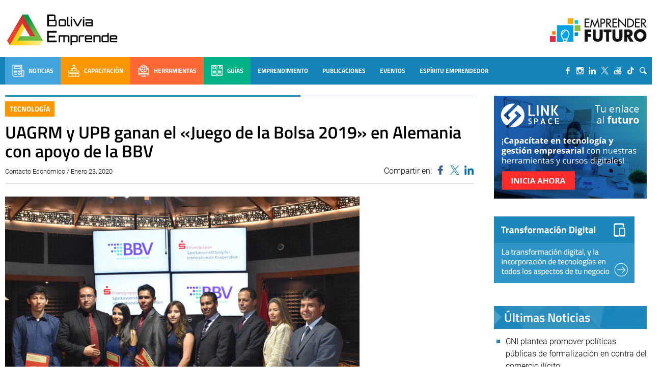

--- FILE ---
content_type: text/html; charset=UTF-8
request_url: https://boliviaemprende.com/noticias/uagrm-y-upb-ganan-el-juego-de-la-bolsa-2019-en-alemania-con-apoyo-de-la-bbv
body_size: 107169
content:
<!DOCTYPE html> <!--[if lt IE 7]><html class="no-js lt-ie9 lt-ie8 lt-ie7" lang="es"> <![endif]--> <!--[if IE 7]><html class="no-js lt-ie9 lt-ie8" lang="es"> <![endif]--> <!--[if IE 8]><html class="no-js lt-ie9" lang="es"> <![endif]--> <!--[if gt IE 8]><!--><html lang="es"> <!--<![endif]--><head>  <script>(function(w,d,s,l,i){w[l]=w[l]||[];w[l].push({'gtm.start':
        new Date().getTime(),event:'gtm.js'});var f=d.getElementsByTagName(s)[0],
      j=d.createElement(s),dl=l!='dataLayer'?'&l='+l:'';j.async=true;j.src=
      'https://www.googletagmanager.com/gtm.js?id='+i+dl;f.parentNode.insertBefore(j,f);
    })(window,document,'script','dataLayer','GTM-MB65MDR');</script> <title>UAGRM y UPB ganan el «Juego de la Bolsa 2019» en Alemania con apoyo de la BBV - Bolivia Emprende - Bolivia Emprende</title><meta name="viewport" content="width=device-width, initial-scale=1, user-scalable=no"><meta name="facebook-domain-verification" content="ejga75u44y8zdk3zxropnai9siqxpl" /><meta charset="UTF-8"><link rel="apple-touch-icon" sizes="57x57" href="/apple-icon-57x57.png"><link rel="apple-touch-icon" sizes="60x60" href="/apple-icon-60x60.png"><link rel="apple-touch-icon" sizes="72x72" href="/apple-icon-72x72.png"><link rel="apple-touch-icon" sizes="76x76" href="/apple-icon-76x76.png"><link rel="apple-touch-icon" sizes="114x114" href="/apple-icon-114x114.png"><link rel="apple-touch-icon" sizes="120x120" href="/apple-icon-120x120.png"><link rel="apple-touch-icon" sizes="144x144" href="/apple-icon-144x144.png"><link rel="apple-touch-icon" sizes="152x152" href="/apple-icon-152x152.png"><link rel="apple-touch-icon" sizes="180x180" href="/apple-icon-180x180.png"><link rel="icon" type="image/png" sizes="192x192"  href="/android-icon-192x192.png"><link rel="icon" type="image/png" sizes="32x32" href="/favicon-32x32.png"><link rel="icon" type="image/png" sizes="96x96" href="/favicon-96x96.png"><link rel="icon" type="image/png" sizes="16x16" href="/favicon-16x16.png"><link rel="manifest" href="/manifest.json"><meta name="msapplication-TileColor" content="#ffffff"><meta name="msapplication-TileImage" content="/ms-icon-144x144.png"><meta name="theme-color" content="#ffffff"><meta name='robots' content='index, follow, max-image-preview:large, max-snippet:-1, max-video-preview:-1' /><link rel="canonical" href="https://boliviaemprende.com/noticias/uagrm-y-upb-ganan-el-juego-de-la-bolsa-2019-en-alemania-con-apoyo-de-la-bbv" /><meta property="og:locale" content="es_ES" /><meta property="og:type" content="article" /><meta property="og:title" content="UAGRM y UPB ganan el «Juego de la Bolsa 2019» en Alemania con apoyo de la BBV - Bolivia Emprende" /><meta property="og:description" content="Estudiantes de la Universidad Privada Boliviana (UPB) de Cochabamba y de la Universidad Autónoma Gabriel René Moreno (Uagrm) de Santa Cruz, ocuparon los tres primeros puestos a nivel Latinoamérica en la edición 2019 del Juego de la Bolsa organizado por la institución alemana, Sparkassenstiftung für internationale Kooperation e.V." /><meta property="og:url" content="https://boliviaemprende.com/noticias/uagrm-y-upb-ganan-el-juego-de-la-bolsa-2019-en-alemania-con-apoyo-de-la-bbv" /><meta property="og:site_name" content="Bolivia Emprende" /><meta property="article:published_time" content="2020-01-23T12:30:11+00:00" /><meta property="article:modified_time" content="2020-01-23T12:30:13+00:00" /><meta property="og:image" content="https://boliviaemprende.com/wp-content/uploads/2020/01/premios-bbv.jpg" /><meta property="og:image:width" content="696" /><meta property="og:image:height" content="464" /><meta property="og:image:type" content="image/jpeg" /><meta name="author" content="Bolivia Emprende" /><meta name="twitter:card" content="summary_large_image" /><meta name="twitter:label1" content="Escrito por" /><meta name="twitter:data1" content="Bolivia Emprende" /><meta name="twitter:label2" content="Tiempo de lectura" /><meta name="twitter:data2" content="4 minutos" /><style media="all">@font-face{font-family:'Poppins';font-style:italic;font-weight:100;font-display:swap;src:url(//boliviaemprende.com/wp-content/themes/boliviaemprende_v2/assets/fonts/./poppins/Poppins-ThinItalic.ttf);src:local(''),url(//boliviaemprende.com/wp-content/themes/boliviaemprende_v2/assets/fonts/./poppins/Poppins-ThinItalic.ttf) format('truetype')}@font-face{font-family:'Poppins';font-style:normal;font-weight:100;font-display:swap;src:url(//boliviaemprende.com/wp-content/themes/boliviaemprende_v2/assets/fonts/./poppins/Poppins-Thin.ttf);src:local('') url(//boliviaemprende.com/wp-content/themes/boliviaemprende_v2/assets/fonts/./poppins/Poppins-Thin.ttf) format('truetype')}@font-face{font-family:'Poppins';font-style:italic;font-weight:200;font-display:swap;src:url(//boliviaemprende.com/wp-content/themes/boliviaemprende_v2/assets/fonts/./poppins/Poppins-ExtraLightItalic.ttf);src:local(''),url(//boliviaemprende.com/wp-content/themes/boliviaemprende_v2/assets/fonts/./poppins/Poppins-ExtraLightItalic.ttf) format('truetype')}@font-face{font-family:'Poppins';font-style:normal;font-weight:200;font-display:swap;src:url(//boliviaemprende.com/wp-content/themes/boliviaemprende_v2/assets/fonts/./poppins/Poppins-ExtraLight.ttf);src:local('') url(//boliviaemprende.com/wp-content/themes/boliviaemprende_v2/assets/fonts/./poppins/Poppins-ExtraLight.ttf) format('truetype')}@font-face{font-family:'Poppins';font-style:italic;font-weight:300;font-display:swap;src:url(//boliviaemprende.com/wp-content/themes/boliviaemprende_v2/assets/fonts/./poppins/Poppins-LightItalic.ttf);src:local(''),url(//boliviaemprende.com/wp-content/themes/boliviaemprende_v2/assets/fonts/./poppins/Poppins-LightItalic.ttf) format('truetype')}@font-face{font-family:'Poppins';font-style:normal;font-weight:300;font-display:swap;src:url(//boliviaemprende.com/wp-content/themes/boliviaemprende_v2/assets/fonts/./poppins/Poppins-Light.ttf);src:local('') url(//boliviaemprende.com/wp-content/themes/boliviaemprende_v2/assets/fonts/./poppins/Poppins-Light.ttf) format('truetype')}@font-face{font-family:'Poppins';font-style:normal;font-weight:400;font-display:swap;src:url(//boliviaemprende.com/wp-content/themes/boliviaemprende_v2/assets/fonts/./poppins/Poppins-Regular.ttf);src:local(''),url(//boliviaemprende.com/wp-content/themes/boliviaemprende_v2/assets/fonts/./poppins/Poppins-Regular.ttf) format('truetype')}@font-face{font-family:'Poppins';font-style:italic;font-weight:400;font-display:swap;src:url(//boliviaemprende.com/wp-content/themes/boliviaemprende_v2/assets/fonts/./poppins/Poppins-Italic.ttf);src:local(''),url(//boliviaemprende.com/wp-content/themes/boliviaemprende_v2/assets/fonts/./poppins/Poppins-Italic.ttf) format('truetype')}@font-face{font-family:'Poppins';font-style:italic;font-weight:500;font-display:swap;src:url(//boliviaemprende.com/wp-content/themes/boliviaemprende_v2/assets/fonts/./poppins/Poppins-MediumItalic.ttf);src:local(''),url(//boliviaemprende.com/wp-content/themes/boliviaemprende_v2/assets/fonts/./poppins/Poppins-MediumItalic.ttf) format('truetype')}@font-face{font-family:'Poppins';font-style:normal;font-weight:500;font-display:swap;src:url(//boliviaemprende.com/wp-content/themes/boliviaemprende_v2/assets/fonts/./poppins/Poppins-Medium.ttf);src:local(''),url(//boliviaemprende.com/wp-content/themes/boliviaemprende_v2/assets/fonts/./poppins/Poppins-Medium.ttf) format('truetype')}@font-face{font-family:'Poppins';font-style:italic;font-weight:600;font-display:swap;src:url(//boliviaemprende.com/wp-content/themes/boliviaemprende_v2/assets/fonts/./poppins/Poppins-SemiBoldItalic.ttf);src:local(''),url(//boliviaemprende.com/wp-content/themes/boliviaemprende_v2/assets/fonts/./poppins/Poppins-SemiBoldItalic.ttf) format('truetype')}@font-face{font-family:'Poppins';font-style:normal;font-weight:600;font-display:swap;src:url(//boliviaemprende.com/wp-content/themes/boliviaemprende_v2/assets/fonts/./poppins/Poppins-SemiBold.ttf);src:local(''),url(//boliviaemprende.com/wp-content/themes/boliviaemprende_v2/assets/fonts/./poppins/Poppins-SemiBold.ttf) format('truetype')}@font-face{font-family:'Poppins';font-style:normal;font-weight:700;font-display:swap;src:url(//boliviaemprende.com/wp-content/themes/boliviaemprende_v2/assets/fonts/./poppins/Poppins-Bold.ttf);src:local(''),url(//boliviaemprende.com/wp-content/themes/boliviaemprende_v2/assets/fonts/./poppins/Poppins-Bold.ttf) format('truetype')}@font-face{font-family:'Poppins';font-style:italic;font-weight:700;font-display:swap;src:url(//boliviaemprende.com/wp-content/themes/boliviaemprende_v2/assets/fonts/./poppins/Poppins-BoldItalic.ttf);src:local(''),url(//boliviaemprende.com/wp-content/themes/boliviaemprende_v2/assets/fonts/./poppins/Poppins-BoldItalic.ttf) format('truetype')}@font-face{font-family:'Poppins';font-style:italic;font-weight:800;font-display:swap;src:url(//boliviaemprende.com/wp-content/themes/boliviaemprende_v2/assets/fonts/./poppins/Poppins-ExtraBoldItalic.ttf);src:local(''),url(//boliviaemprende.com/wp-content/themes/boliviaemprende_v2/assets/fonts/./poppins/Poppins-ExtraBoldItalic.ttf) format('truetype')}@font-face{font-family:'Poppins';font-style:normal;font-weight:800;font-display:swap;src:url(//boliviaemprende.com/wp-content/themes/boliviaemprende_v2/assets/fonts/./poppins/Poppins-ExtraBold.ttf);src:local(''),url(//boliviaemprende.com/wp-content/themes/boliviaemprende_v2/assets/fonts/./poppins/Poppins-ExtraBold.ttf) format('truetype')}@font-face{font-family:'Poppins';font-style:italic;font-weight:900;font-display:swap;src:url(//boliviaemprende.com/wp-content/themes/boliviaemprende_v2/assets/fonts/./poppins/Poppins-BlackItalic.ttf);src:local(''),url(//boliviaemprende.com/wp-content/themes/boliviaemprende_v2/assets/fonts/./poppins/Poppins-BlackItalic.ttf) format('truetype')}@font-face{font-family:'Poppins';font-style:normal;font-weight:900;font-display:swap;src:url(//boliviaemprende.com/wp-content/themes/boliviaemprende_v2/assets/fonts/./poppins/Poppins-Black.ttf);src:local(''),url(//boliviaemprende.com/wp-content/themes/boliviaemprende_v2/assets/fonts/./poppins/Poppins-Black.ttf) format('truetype')}
@font-face{font-family:'Dosis';font-style:normal;font-weight:300;font-display:swap;src:url(//boliviaemprende.com/wp-content/themes/boliviaemprende_v2/assets/fonts/./dosis/dosis-v19-latin-300.eot);src:local(''),url(//boliviaemprende.com/wp-content/themes/boliviaemprende_v2/assets/fonts/./dosis/dosis-v19-latin-300.eot?#iefix) format('embedded-opentype'),url(//boliviaemprende.com/wp-content/themes/boliviaemprende_v2/assets/fonts/./dosis/dosis-v19-latin-300.woff2) format('woff2'),url(//boliviaemprende.com/wp-content/themes/boliviaemprende_v2/assets/fonts/./dosis/dosis-v19-latin-300.woff) format('woff'),url(//boliviaemprende.com/wp-content/themes/boliviaemprende_v2/assets/fonts/./dosis/dosis-v19-latin-300.ttf) format('truetype'),url(//boliviaemprende.com/wp-content/themes/boliviaemprende_v2/assets/fonts/./dosis/dosis-v19-latin-300.svg#Dosis) format('svg')}@font-face{font-family:'Dosis';font-style:normal;font-weight:400;font-display:swap;src:url(//boliviaemprende.com/wp-content/themes/boliviaemprende_v2/assets/fonts/./dosis/dosis-v19-latin-regular.eot);src:local(''),url(//boliviaemprende.com/wp-content/themes/boliviaemprende_v2/assets/fonts/./dosis/dosis-v19-latin-regular.eot?#iefix) format('embedded-opentype'),url(//boliviaemprende.com/wp-content/themes/boliviaemprende_v2/assets/fonts/./dosis/dosis-v19-latin-regular.woff2) format('woff2'),url(//boliviaemprende.com/wp-content/themes/boliviaemprende_v2/assets/fonts/./dosis/dosis-v19-latin-regular.woff) format('woff'),url(//boliviaemprende.com/wp-content/themes/boliviaemprende_v2/assets/fonts/./dosis/dosis-v19-latin-regular.ttf) format('truetype'),url(//boliviaemprende.com/wp-content/themes/boliviaemprende_v2/assets/fonts/./dosis/dosis-v19-latin-regular.svg#Dosis) format('svg')}@font-face{font-family:'Dosis';font-style:normal;font-weight:500;font-display:swap;src:url(//boliviaemprende.com/wp-content/themes/boliviaemprende_v2/assets/fonts/./dosis/dosis-v19-latin-500.eot);src:local(''),url(//boliviaemprende.com/wp-content/themes/boliviaemprende_v2/assets/fonts/./dosis/dosis-v19-latin-500.eot?#iefix) format('embedded-opentype'),url(//boliviaemprende.com/wp-content/themes/boliviaemprende_v2/assets/fonts/./dosis/dosis-v19-latin-500.woff2) format('woff2'),url(//boliviaemprende.com/wp-content/themes/boliviaemprende_v2/assets/fonts/./dosis/dosis-v19-latin-500.woff) format('woff'),url(//boliviaemprende.com/wp-content/themes/boliviaemprende_v2/assets/fonts/./dosis/dosis-v19-latin-500.ttf) format('truetype'),url(//boliviaemprende.com/wp-content/themes/boliviaemprende_v2/assets/fonts/./dosis/dosis-v19-latin-500.svg#Dosis) format('svg')}@font-face{font-family:'Dosis';font-style:normal;font-weight:600;font-display:swap;src:url(//boliviaemprende.com/wp-content/themes/boliviaemprende_v2/assets/fonts/./dosis/dosis-v19-latin-600.eot);src:local(''),url(//boliviaemprende.com/wp-content/themes/boliviaemprende_v2/assets/fonts/./dosis/dosis-v19-latin-600.eot?#iefix) format('embedded-opentype'),url(//boliviaemprende.com/wp-content/themes/boliviaemprende_v2/assets/fonts/./dosis/dosis-v19-latin-600.woff2) format('woff2'),url(//boliviaemprende.com/wp-content/themes/boliviaemprende_v2/assets/fonts/./dosis/dosis-v19-latin-600.woff) format('woff'),url(//boliviaemprende.com/wp-content/themes/boliviaemprende_v2/assets/fonts/./dosis/dosis-v19-latin-600.ttf) format('truetype'),url(//boliviaemprende.com/wp-content/themes/boliviaemprende_v2/assets/fonts/./dosis/dosis-v19-latin-600.svg#Dosis) format('svg')}@font-face{font-family:'Dosis';font-style:normal;font-weight:700;font-display:swap;src:url(//boliviaemprende.com/wp-content/themes/boliviaemprende_v2/assets/fonts/./dosis/dosis-v19-latin-700.eot);src:local(''),url(//boliviaemprende.com/wp-content/themes/boliviaemprende_v2/assets/fonts/./dosis/dosis-v19-latin-700.eot?#iefix) format('embedded-opentype'),url(//boliviaemprende.com/wp-content/themes/boliviaemprende_v2/assets/fonts/./dosis/dosis-v19-latin-700.woff2) format('woff2'),url(//boliviaemprende.com/wp-content/themes/boliviaemprende_v2/assets/fonts/./dosis/dosis-v19-latin-700.woff) format('woff'),url(//boliviaemprende.com/wp-content/themes/boliviaemprende_v2/assets/fonts/./dosis/dosis-v19-latin-700.ttf) format('truetype'),url(//boliviaemprende.com/wp-content/themes/boliviaemprende_v2/assets/fonts/./dosis/dosis-v19-latin-700.svg#Dosis) format('svg')}
@font-face{font-family:'Titillium Web';font-style:italic;font-weight:300;font-display:swap;src:url(//boliviaemprende.com/wp-content/themes/boliviaemprende_v2/assets/fonts/./titillium-web/titillium-web-v10-latin-300italic.eot);src:local(''),url(//boliviaemprende.com/wp-content/themes/boliviaemprende_v2/assets/fonts/./titillium-web/titillium-web-v10-latin-300italic.eot?#iefix) format('embedded-opentype'),url(//boliviaemprende.com/wp-content/themes/boliviaemprende_v2/assets/fonts/./titillium-web/titillium-web-v10-latin-300italic.woff2) format('woff2'),url(//boliviaemprende.com/wp-content/themes/boliviaemprende_v2/assets/fonts/./titillium-web/titillium-web-v10-latin-300italic.woff) format('woff'),url(//boliviaemprende.com/wp-content/themes/boliviaemprende_v2/assets/fonts/./titillium-web/titillium-web-v10-latin-300italic.ttf) format('truetype'),url(//boliviaemprende.com/wp-content/themes/boliviaemprende_v2/assets/fonts/./titillium-web/titillium-web-v10-latin-300italic.svg#TitilliumWeb) format('svg')}@font-face{font-family:'Titillium Web';font-style:normal;font-weight:300;font-display:swap;src:url(//boliviaemprende.com/wp-content/themes/boliviaemprende_v2/assets/fonts/./titillium-web/titillium-web-v10-latin-300.eot);src:local(''),url(//boliviaemprende.com/wp-content/themes/boliviaemprende_v2/assets/fonts/./titillium-web/titillium-web-v10-latin-300.eot?#iefix) format('embedded-opentype'),url(//boliviaemprende.com/wp-content/themes/boliviaemprende_v2/assets/fonts/./titillium-web/titillium-web-v10-latin-300.woff2) format('woff2'),url(//boliviaemprende.com/wp-content/themes/boliviaemprende_v2/assets/fonts/./titillium-web/titillium-web-v10-latin-300.woff) format('woff'),url(//boliviaemprende.com/wp-content/themes/boliviaemprende_v2/assets/fonts/./titillium-web/titillium-web-v10-latin-300.ttf) format('truetype'),url(//boliviaemprende.com/wp-content/themes/boliviaemprende_v2/assets/fonts/./titillium-web/titillium-web-v10-latin-300.svg#TitilliumWeb) format('svg')}@font-face{font-family:'Titillium Web';font-style:normal;font-weight:400;font-display:swap;src:url(//boliviaemprende.com/wp-content/themes/boliviaemprende_v2/assets/fonts/./titillium-web/titillium-web-v10-latin-regular.eot);src:local(''),url(//boliviaemprende.com/wp-content/themes/boliviaemprende_v2/assets/fonts/./titillium-web/titillium-web-v10-latin-regular.eot?#iefix) format('embedded-opentype'),url(//boliviaemprende.com/wp-content/themes/boliviaemprende_v2/assets/fonts/./titillium-web/titillium-web-v10-latin-regular.woff2) format('woff2'),url(//boliviaemprende.com/wp-content/themes/boliviaemprende_v2/assets/fonts/./titillium-web/titillium-web-v10-latin-regular.woff) format('woff'),url(//boliviaemprende.com/wp-content/themes/boliviaemprende_v2/assets/fonts/./titillium-web/titillium-web-v10-latin-regular.ttf) format('truetype'),url(//boliviaemprende.com/wp-content/themes/boliviaemprende_v2/assets/fonts/./titillium-web/titillium-web-v10-latin-regular.svg#TitilliumWeb) format('svg')}@font-face{font-family:'Titillium Web';font-style:italic;font-weight:400;font-display:swap;src:url(//boliviaemprende.com/wp-content/themes/boliviaemprende_v2/assets/fonts/./titillium-web/titillium-web-v10-latin-italic.eot);src:local(''),url(//boliviaemprende.com/wp-content/themes/boliviaemprende_v2/assets/fonts/./titillium-web/titillium-web-v10-latin-italic.eot?#iefix) format('embedded-opentype'),url(//boliviaemprende.com/wp-content/themes/boliviaemprende_v2/assets/fonts/./titillium-web/titillium-web-v10-latin-italic.woff2) format('woff2'),url(//boliviaemprende.com/wp-content/themes/boliviaemprende_v2/assets/fonts/./titillium-web/titillium-web-v10-latin-italic.woff) format('woff'),url(//boliviaemprende.com/wp-content/themes/boliviaemprende_v2/assets/fonts/./titillium-web/titillium-web-v10-latin-italic.ttf) format('truetype'),url(//boliviaemprende.com/wp-content/themes/boliviaemprende_v2/assets/fonts/./titillium-web/titillium-web-v10-latin-italic.svg#TitilliumWeb) format('svg')}@font-face{font-family:'Titillium Web';font-style:italic;font-weight:600;font-display:swap;src:url(//boliviaemprende.com/wp-content/themes/boliviaemprende_v2/assets/fonts/./titillium-web/titillium-web-v10-latin-600italic.eot);src:local(''),url(//boliviaemprende.com/wp-content/themes/boliviaemprende_v2/assets/fonts/./titillium-web/titillium-web-v10-latin-600italic.eot?#iefix) format('embedded-opentype'),url(//boliviaemprende.com/wp-content/themes/boliviaemprende_v2/assets/fonts/./titillium-web/titillium-web-v10-latin-600italic.woff2) format('woff2'),url(//boliviaemprende.com/wp-content/themes/boliviaemprende_v2/assets/fonts/./titillium-web/titillium-web-v10-latin-600italic.woff) format('woff'),url(//boliviaemprende.com/wp-content/themes/boliviaemprende_v2/assets/fonts/./titillium-web/titillium-web-v10-latin-600italic.ttf) format('truetype'),url(//boliviaemprende.com/wp-content/themes/boliviaemprende_v2/assets/fonts/./titillium-web/titillium-web-v10-latin-600italic.svg#TitilliumWeb) format('svg')}@font-face{font-family:'Titillium Web';font-style:normal;font-weight:600;font-display:swap;src:url(//boliviaemprende.com/wp-content/themes/boliviaemprende_v2/assets/fonts/./titillium-web/titillium-web-v10-latin-600.eot);src:local(''),url(//boliviaemprende.com/wp-content/themes/boliviaemprende_v2/assets/fonts/./titillium-web/titillium-web-v10-latin-600.eot?#iefix) format('embedded-opentype'),url(//boliviaemprende.com/wp-content/themes/boliviaemprende_v2/assets/fonts/./titillium-web/titillium-web-v10-latin-600.woff2) format('woff2'),url(//boliviaemprende.com/wp-content/themes/boliviaemprende_v2/assets/fonts/./titillium-web/titillium-web-v10-latin-600.woff) format('woff'),url(//boliviaemprende.com/wp-content/themes/boliviaemprende_v2/assets/fonts/./titillium-web/titillium-web-v10-latin-600.ttf) format('truetype'),url(//boliviaemprende.com/wp-content/themes/boliviaemprende_v2/assets/fonts/./titillium-web/titillium-web-v10-latin-600.svg#TitilliumWeb) format('svg')}@font-face{font-family:'Titillium Web';font-style:normal;font-weight:700;font-display:swap;src:url(//boliviaemprende.com/wp-content/themes/boliviaemprende_v2/assets/fonts/./titillium-web/titillium-web-v10-latin-700.eot);src:local(''),url(//boliviaemprende.com/wp-content/themes/boliviaemprende_v2/assets/fonts/./titillium-web/titillium-web-v10-latin-700.eot?#iefix) format('embedded-opentype'),url(//boliviaemprende.com/wp-content/themes/boliviaemprende_v2/assets/fonts/./titillium-web/titillium-web-v10-latin-700.woff2) format('woff2'),url(//boliviaemprende.com/wp-content/themes/boliviaemprende_v2/assets/fonts/./titillium-web/titillium-web-v10-latin-700.woff) format('woff'),url(//boliviaemprende.com/wp-content/themes/boliviaemprende_v2/assets/fonts/./titillium-web/titillium-web-v10-latin-700.ttf) format('truetype'),url(//boliviaemprende.com/wp-content/themes/boliviaemprende_v2/assets/fonts/./titillium-web/titillium-web-v10-latin-700.svg#TitilliumWeb) format('svg')}@font-face{font-family:'Titillium Web';font-style:italic;font-weight:700;font-display:swap;src:url(//boliviaemprende.com/wp-content/themes/boliviaemprende_v2/assets/fonts/./titillium-web/titillium-web-v10-latin-700italic.eot);src:local(''),url(//boliviaemprende.com/wp-content/themes/boliviaemprende_v2/assets/fonts/./titillium-web/titillium-web-v10-latin-700italic.eot?#iefix) format('embedded-opentype'),url(//boliviaemprende.com/wp-content/themes/boliviaemprende_v2/assets/fonts/./titillium-web/titillium-web-v10-latin-700italic.woff2) format('woff2'),url(//boliviaemprende.com/wp-content/themes/boliviaemprende_v2/assets/fonts/./titillium-web/titillium-web-v10-latin-700italic.woff) format('woff'),url(//boliviaemprende.com/wp-content/themes/boliviaemprende_v2/assets/fonts/./titillium-web/titillium-web-v10-latin-700italic.ttf) format('truetype'),url(//boliviaemprende.com/wp-content/themes/boliviaemprende_v2/assets/fonts/./titillium-web/titillium-web-v10-latin-700italic.svg#TitilliumWeb) format('svg')}
@font-face{font-family:'Roboto';font-style:italic;font-weight:300;font-display:swap;src:url(//boliviaemprende.com/wp-content/themes/boliviaemprende_v2/assets/fonts/./roboto/roboto-v27-latin-300italic.eot);src:local(''),url(//boliviaemprende.com/wp-content/themes/boliviaemprende_v2/assets/fonts/./roboto/roboto-v27-latin-300italic.eot?#iefix) format('embedded-opentype'),url(//boliviaemprende.com/wp-content/themes/boliviaemprende_v2/assets/fonts/./roboto/roboto-v27-latin-300italic.woff2) format('woff2'),url(//boliviaemprende.com/wp-content/themes/boliviaemprende_v2/assets/fonts/./roboto/roboto-v27-latin-300italic.woff) format('woff'),url(//boliviaemprende.com/wp-content/themes/boliviaemprende_v2/assets/fonts/./roboto/roboto-v27-latin-300italic.ttf) format('truetype'),url(//boliviaemprende.com/wp-content/themes/boliviaemprende_v2/assets/fonts/./roboto/roboto-v27-latin-300italic.svg#Roboto) format('svg')}@font-face{font-family:'Roboto';font-style:normal;font-weight:300;font-display:swap;src:url(//boliviaemprende.com/wp-content/themes/boliviaemprende_v2/assets/fonts/./roboto/roboto-v27-latin-300.eot);src:local(''),url(//boliviaemprende.com/wp-content/themes/boliviaemprende_v2/assets/fonts/./roboto/roboto-v27-latin-300.eot?#iefix) format('embedded-opentype'),url(//boliviaemprende.com/wp-content/themes/boliviaemprende_v2/assets/fonts/./roboto/roboto-v27-latin-300.woff2) format('woff2'),url(//boliviaemprende.com/wp-content/themes/boliviaemprende_v2/assets/fonts/./roboto/roboto-v27-latin-300.woff) format('woff'),url(//boliviaemprende.com/wp-content/themes/boliviaemprende_v2/assets/fonts/./roboto/roboto-v27-latin-300.ttf) format('truetype'),url(//boliviaemprende.com/wp-content/themes/boliviaemprende_v2/assets/fonts/./roboto/roboto-v27-latin-300.svg#Roboto) format('svg')}@font-face{font-family:'Roboto';font-style:normal;font-weight:400;font-display:swap;src:url(//boliviaemprende.com/wp-content/themes/boliviaemprende_v2/assets/fonts/./roboto/roboto-v27-latin-regular.eot);src:local(''),url(//boliviaemprende.com/wp-content/themes/boliviaemprende_v2/assets/fonts/./roboto/roboto-v27-latin-regular.eot?#iefix) format('embedded-opentype'),url(//boliviaemprende.com/wp-content/themes/boliviaemprende_v2/assets/fonts/./roboto/roboto-v27-latin-regular.woff2) format('woff2'),url(//boliviaemprende.com/wp-content/themes/boliviaemprende_v2/assets/fonts/./roboto/roboto-v27-latin-regular.woff) format('woff'),url(//boliviaemprende.com/wp-content/themes/boliviaemprende_v2/assets/fonts/./roboto/roboto-v27-latin-regular.ttf) format('truetype'),url(//boliviaemprende.com/wp-content/themes/boliviaemprende_v2/assets/fonts/./roboto/roboto-v27-latin-regular.svg#Roboto) format('svg')}@font-face{font-family:'Roboto';font-style:italic;font-weight:400;font-display:swap;src:url(//boliviaemprende.com/wp-content/themes/boliviaemprende_v2/assets/fonts/./roboto/roboto-v27-latin-italic.eot);src:local(''),url(//boliviaemprende.com/wp-content/themes/boliviaemprende_v2/assets/fonts/./roboto/roboto-v27-latin-italic.eot?#iefix) format('embedded-opentype'),url(//boliviaemprende.com/wp-content/themes/boliviaemprende_v2/assets/fonts/./roboto/roboto-v27-latin-italic.woff2) format('woff2'),url(//boliviaemprende.com/wp-content/themes/boliviaemprende_v2/assets/fonts/./roboto/roboto-v27-latin-italic.woff) format('woff'),url(//boliviaemprende.com/wp-content/themes/boliviaemprende_v2/assets/fonts/./roboto/roboto-v27-latin-italic.ttf) format('truetype'),url(//boliviaemprende.com/wp-content/themes/boliviaemprende_v2/assets/fonts/./roboto/roboto-v27-latin-italic.svg#Roboto) format('svg')}@font-face{font-family:'Roboto';font-style:normal;font-weight:500;font-display:swap;src:url(//boliviaemprende.com/wp-content/themes/boliviaemprende_v2/assets/fonts/./roboto/roboto-v27-latin-500.eot);src:local(''),url(//boliviaemprende.com/wp-content/themes/boliviaemprende_v2/assets/fonts/./roboto/roboto-v27-latin-500.eot?#iefix) format('embedded-opentype'),url(//boliviaemprende.com/wp-content/themes/boliviaemprende_v2/assets/fonts/./roboto/roboto-v27-latin-500.woff2) format('woff2'),url(//boliviaemprende.com/wp-content/themes/boliviaemprende_v2/assets/fonts/./roboto/roboto-v27-latin-500.woff) format('woff'),url(//boliviaemprende.com/wp-content/themes/boliviaemprende_v2/assets/fonts/./roboto/roboto-v27-latin-500.ttf) format('truetype'),url(//boliviaemprende.com/wp-content/themes/boliviaemprende_v2/assets/fonts/./roboto/roboto-v27-latin-500.svg#Roboto) format('svg')}@font-face{font-family:'Roboto';font-style:italic;font-weight:500;font-display:swap;src:url(//boliviaemprende.com/wp-content/themes/boliviaemprende_v2/assets/fonts/./roboto/roboto-v27-latin-500italic.eot);src:local(''),url(//boliviaemprende.com/wp-content/themes/boliviaemprende_v2/assets/fonts/./roboto/roboto-v27-latin-500italic.eot?#iefix) format('embedded-opentype'),url(//boliviaemprende.com/wp-content/themes/boliviaemprende_v2/assets/fonts/./roboto/roboto-v27-latin-500italic.woff2) format('woff2'),url(//boliviaemprende.com/wp-content/themes/boliviaemprende_v2/assets/fonts/./roboto/roboto-v27-latin-500italic.woff) format('woff'),url(//boliviaemprende.com/wp-content/themes/boliviaemprende_v2/assets/fonts/./roboto/roboto-v27-latin-500italic.ttf) format('truetype'),url(//boliviaemprende.com/wp-content/themes/boliviaemprende_v2/assets/fonts/./roboto/roboto-v27-latin-500italic.svg#Roboto) format('svg')}@font-face{font-family:'Roboto';font-style:normal;font-weight:700;font-display:swap;src:url(//boliviaemprende.com/wp-content/themes/boliviaemprende_v2/assets/fonts/./roboto/roboto-v27-latin-700.eot);src:local(''),url(//boliviaemprende.com/wp-content/themes/boliviaemprende_v2/assets/fonts/./roboto/roboto-v27-latin-700.eot?#iefix) format('embedded-opentype'),url(//boliviaemprende.com/wp-content/themes/boliviaemprende_v2/assets/fonts/./roboto/roboto-v27-latin-700.woff2) format('woff2'),url(//boliviaemprende.com/wp-content/themes/boliviaemprende_v2/assets/fonts/./roboto/roboto-v27-latin-700.woff) format('woff'),url(//boliviaemprende.com/wp-content/themes/boliviaemprende_v2/assets/fonts/./roboto/roboto-v27-latin-700.ttf) format('truetype'),url(//boliviaemprende.com/wp-content/themes/boliviaemprende_v2/assets/fonts/./roboto/roboto-v27-latin-700.svg#Roboto) format('svg')}@font-face{font-family:'Roboto';font-style:italic;font-weight:700;font-display:swap;src:url(//boliviaemprende.com/wp-content/themes/boliviaemprende_v2/assets/fonts/./roboto/roboto-v27-latin-700italic.eot);src:local(''),url(//boliviaemprende.com/wp-content/themes/boliviaemprende_v2/assets/fonts/./roboto/roboto-v27-latin-700italic.eot?#iefix) format('embedded-opentype'),url(//boliviaemprende.com/wp-content/themes/boliviaemprende_v2/assets/fonts/./roboto/roboto-v27-latin-700italic.woff2) format('woff2'),url(//boliviaemprende.com/wp-content/themes/boliviaemprende_v2/assets/fonts/./roboto/roboto-v27-latin-700italic.woff) format('woff'),url(//boliviaemprende.com/wp-content/themes/boliviaemprende_v2/assets/fonts/./roboto/roboto-v27-latin-700italic.ttf) format('truetype'),url(//boliviaemprende.com/wp-content/themes/boliviaemprende_v2/assets/fonts/./roboto/roboto-v27-latin-700italic.svg#Roboto) format('svg')}
/*! Lity - v2.4.1 - 2020-04-26
* http://sorgalla.com/lity/
* Copyright (c) 2015-2020 Jan Sorgalla; Licensed MIT */.lity{z-index:9990;position:fixed;top:0;right:0;bottom:0;left:0;white-space:nowrap;background:#0b0b0b;background:rgba(0,0,0,0.9);outline:none !important;opacity:0;-webkit-transition:opacity .3s ease;-o-transition:opacity .3s ease;transition:opacity .3s ease}.lity.lity-opened{opacity:1}.lity.lity-closed{opacity:0}.lity *{-webkit-box-sizing:border-box;-moz-box-sizing:border-box;box-sizing:border-box}.lity-wrap{z-index:9990;position:fixed;top:0;right:0;bottom:0;left:0;text-align:center;outline:none !important}.lity-wrap:before{content:'';display:inline-block;height:100%;vertical-align:middle;margin-right:-0.25em}.lity-loader{z-index:9991;color:#fff;position:absolute;top:50%;margin-top:-0.8em;width:100%;text-align:center;font-size:14px;font-family:Arial,Helvetica,sans-serif;opacity:0;-webkit-transition:opacity .3s ease;-o-transition:opacity .3s ease;transition:opacity .3s ease}.lity-loading .lity-loader{opacity:1}.lity-container{z-index:9992;position:relative;text-align:left;vertical-align:middle;display:inline-block;white-space:normal;max-width:100%;max-height:100%;outline:none !important}.lity-content{z-index:9993;width:100%;-webkit-transform:scale(1);-ms-transform:scale(1);-o-transform:scale(1);transform:scale(1);-webkit-transition:-webkit-transform .3s ease;transition:-webkit-transform .3s ease;-o-transition:-o-transform .3s ease;transition:transform .3s ease;transition:transform .3s ease, -webkit-transform .3s ease, -o-transform .3s ease}.lity-loading .lity-content,.lity-closed .lity-content{-webkit-transform:scale(.8);-ms-transform:scale(.8);-o-transform:scale(.8);transform:scale(.8)}.lity-content:after{content:'';position:absolute;left:0;top:0;bottom:0;display:block;right:0;width:auto;height:auto;z-index:-1;-webkit-box-shadow:0 0 8px rgba(0,0,0,0.6);box-shadow:0 0 8px rgba(0,0,0,0.6)}.lity-close{z-index:9994;width:35px;height:35px;position:fixed;right:0;top:0;-webkit-appearance:none;cursor:pointer;text-decoration:none;text-align:center;padding:0;color:#fff;font-style:normal;font-size:35px;font-family:Arial,Baskerville,monospace;line-height:35px;text-shadow:0 1px 2px rgba(0,0,0,0.6);border:0;background:none;outline:none;-webkit-box-shadow:none;box-shadow:none}.lity-close::-moz-focus-inner{border:0;padding:0}.lity-close:hover,.lity-close:focus,.lity-close:active,.lity-close:visited{text-decoration:none;text-align:center;padding:0;color:#fff;font-style:normal;font-size:35px;font-family:Arial,Baskerville,monospace;line-height:35px;text-shadow:0 1px 2px rgba(0,0,0,0.6);border:0;background:none;outline:none;-webkit-box-shadow:none;box-shadow:none}.lity-close:active{top:1px}.lity-image img{max-width:100%;display:block;line-height:0;border:0}.lity-iframe .lity-container,.lity-youtube .lity-container,.lity-vimeo .lity-container,.lity-facebookvideo .lity-container,.lity-googlemaps .lity-container{width:100%;max-width:964px}.lity-iframe-container{width:100%;height:0;padding-top:56.25%;overflow:auto;pointer-events:auto;-webkit-transform:translateZ(0);transform:translateZ(0);-webkit-overflow-scrolling:touch}.lity-iframe-container iframe{position:absolute;display:block;top:0;left:0;width:100%;height:100%;-webkit-box-shadow:0 0 8px rgba(0,0,0,0.6);box-shadow:0 0 8px rgba(0,0,0,0.6);background:#000}.lity-hide{display:none}
@charset 'UTF-8';.slick-loading .slick-list{background:#fff url(//boliviaemprende.com/wp-content/themes/boliviaemprende_v2/bower_components/slick-carousel/slick/./ajax-loader.gif) center center no-repeat}@font-face{font-family:'slick';font-weight:400;font-style:normal;src:url(//boliviaemprende.com/wp-content/themes/boliviaemprende_v2/bower_components/slick-carousel/slick/./fonts/slick.eot);src:url(//boliviaemprende.com/wp-content/themes/boliviaemprende_v2/bower_components/slick-carousel/slick/./fonts/slick.eot?#iefix) format('embedded-opentype'),url(//boliviaemprende.com/wp-content/themes/boliviaemprende_v2/bower_components/slick-carousel/slick/./fonts/slick.woff) format('woff'),url(//boliviaemprende.com/wp-content/themes/boliviaemprende_v2/bower_components/slick-carousel/slick/./fonts/slick.ttf) format('truetype'),url(//boliviaemprende.com/wp-content/themes/boliviaemprende_v2/bower_components/slick-carousel/slick/./fonts/slick.svg#slick) format('svg')}.slick-prev,.slick-next{font-size:0;line-height:0;position:absolute;top:50%;display:block;width:20px;height:20px;padding:0;-webkit-transform:translate(0,-50%);-ms-transform:translate(0,-50%);transform:translate(0,-50%);cursor:pointer;color:transparent;border:none;outline:none;background:0 0}.slick-prev:hover,.slick-prev:focus,.slick-next:hover,.slick-next:focus{color:transparent;outline:none;background:0 0}.slick-prev:hover:before,.slick-prev:focus:before,.slick-next:hover:before,.slick-next:focus:before{opacity:1}.slick-prev.slick-disabled:before,.slick-next.slick-disabled:before{opacity:.25}.slick-prev:before,.slick-next:before{font-family:'slick';font-size:20px;line-height:1;opacity:.75;color:#fff;-webkit-font-smoothing:antialiased;-moz-osx-font-smoothing:grayscale}.slick-prev{left:-25px}[dir=rtl] .slick-prev{right:-25px;left:auto}.slick-prev:before{content:'←'}[dir=rtl] .slick-prev:before{content:'→'}.slick-next{right:-25px}[dir=rtl] .slick-next{right:auto;left:-25px}.slick-next:before{content:'→'}[dir=rtl] .slick-next:before{content:'←'}.slick-dotted.slick-slider{margin-bottom:30px}.slick-dots{position:absolute;bottom:-25px;display:block;width:100%;padding:0;margin:0;list-style:none;text-align:center}.slick-dots li{position:relative;display:inline-block;width:20px;height:20px;margin:0 5px;padding:0;cursor:pointer}.slick-dots li button{font-size:0;line-height:0;display:block;width:20px;height:20px;padding:5px;cursor:pointer;color:transparent;border:0;outline:none;background:0 0}.slick-dots li button:hover,.slick-dots li button:focus{outline:none}.slick-dots li button:hover:before,.slick-dots li button:focus:before{opacity:1}.slick-dots li button:before{font-family:'slick';font-size:6px;line-height:20px;position:absolute;top:0;left:0;width:20px;height:20px;content:'•';text-align:center;opacity:.25;color:#000;-webkit-font-smoothing:antialiased;-moz-osx-font-smoothing:grayscale}.slick-dots li.slick-active button:before{opacity:.75;color:#000}
.slick-slider{position:relative;display:block;box-sizing:border-box;-webkit-user-select:none;-moz-user-select:none;-ms-user-select:none;user-select:none;-webkit-touch-callout:none;-khtml-user-select:none;-ms-touch-action:pan-y;touch-action:pan-y;-webkit-tap-highlight-color:transparent}.slick-list{position:relative;display:block;overflow:hidden;margin:0;padding:0}.slick-list:focus{outline:none}.slick-list.dragging{cursor:pointer;cursor:hand}.slick-slider .slick-track,.slick-slider .slick-list{-webkit-transform:translate3d(0,0,0);-moz-transform:translate3d(0,0,0);-ms-transform:translate3d(0,0,0);-o-transform:translate3d(0,0,0);transform:translate3d(0,0,0)}.slick-track{position:relative;top:0;left:0;display:block;margin-left:auto;margin-right:auto}.slick-track:before,.slick-track:after{display:table;content:''}.slick-track:after{clear:both}.slick-loading .slick-track{visibility:hidden}.slick-slide{display:none;float:left;height:100%;min-height:1px}[dir=rtl] .slick-slide{float:right}.slick-slide img{display:block}.slick-slide.slick-loading img{display:none}.slick-slide.dragging img{pointer-events:none}.slick-initialized .slick-slide{display:block}.slick-loading .slick-slide{visibility:hidden}.slick-vertical .slick-slide{display:block;height:auto;border:1px solid transparent}.slick-arrow.slick-hidden{display:none}
/*
Theme Name: Bolivia Emprende v2
Theme URI:
Description: Bolivia Emprende v2 theme for Wordpress
Version: 1.0
Author: Eressea Solutions Development Team
Author URI:
License: Copyright 2017
*/

@charset "UTF-8";
/*!
 * Bootstrap v3.3.7 (http://getbootstrap.com)
 * Copyright 2011-2016 Twitter, Inc.
 * Licensed under MIT (https://github.com/twbs/bootstrap/blob/master/LICENSE)
 */
/*! normalize.css v3.0.3 | MIT License | github.com/necolas/normalize.css */
html{font-family:sans-serif;-ms-text-size-adjust:100%;-webkit-text-size-adjust:100%}body{margin:0}article,aside,details,figcaption,figure,footer,header,hgroup,main,menu,nav,section,summary{display:block}audio,canvas,progress,video{display:inline-block;vertical-align:baseline}audio:not([controls]){display:none;height:0}[hidden],template{display:none}a{background-color:transparent}a:active,a:hover{outline:0}abbr[title]{border-bottom:1px dotted}b,strong{font-weight:700}dfn{font-style:italic}h1{font-size:2em;margin:.67em 0}mark{background:#ff0;color:#000}small{font-size:80%}sub,sup{font-size:75%;line-height:0;position:relative;vertical-align:baseline}sup{top:-.5em}sub{bottom:-.25em}img{border:0}svg:not(:root){overflow:hidden}figure{margin:1em 40px}hr{box-sizing:content-box;height:0}pre{overflow:auto}code,kbd,pre,samp{font-family:monospace,monospace;font-size:1em}button,input,optgroup,select,textarea{color:inherit;font:inherit;margin:0}button{overflow:visible}button,select{text-transform:none}button,html input[type=button],input[type=reset],input[type=submit]{-webkit-appearance:button;cursor:pointer}button[disabled],html input[disabled]{cursor:default}button::-moz-focus-inner,input::-moz-focus-inner{border:0;padding:0}input{line-height:normal}input[type=checkbox],input[type=radio]{box-sizing:border-box;padding:0}input[type=number]::-webkit-inner-spin-button,input[type=number]::-webkit-outer-spin-button{height:auto}input[type=search]{-webkit-appearance:textfield;box-sizing:content-box}input[type=search]::-webkit-search-cancel-button,input[type=search]::-webkit-search-decoration{-webkit-appearance:none}fieldset{border:1px solid silver;margin:0 2px;padding:.35em .625em .75em}legend{border:0;padding:0}textarea{overflow:auto}optgroup{font-weight:700}table{border-collapse:collapse;border-spacing:0}td,th{padding:0}
/*! Source: https://github.com/h5bp/html5-boilerplate/blob/master/src/css/main.css */
@media print{*,*:before,*:after{background:0 0 !important;color:#000 !important;box-shadow:none !important;text-shadow:none !important}a,a:visited{text-decoration:underline}a[href]:after{content:" (" attr(href) ")"}abbr[title]:after{content:" (" attr(title) ")"}a[href^="#"]:after,a[href^="javascript:"]:after{content:""}pre,blockquote{border:1px solid #999;page-break-inside:avoid}thead{display:table-header-group}tr,img{page-break-inside:avoid}img{max-width:100% !important}p,h2,h3{orphans:3;widows:3}h2,h3{page-break-after:avoid}.navbar{display:none}.btn>.caret,.btn-orange-form>.caret,.dropup>.btn>.caret,.dropup>.btn-orange-form>.caret{border-top-color:#000 !important}.label{border:1px solid #000}.table{border-collapse:collapse !important}.table td,.table th{background-color:#fff !important}.table-bordered th,.table-bordered td{border:1px solid #ddd !important}}@font-face{font-family:"Glyphicons Halflings";src:url(//boliviaemprende.com/wp-content/themes/boliviaemprende_v2/css/../fonts/bootstrap/glyphicons-halflings-regular.eot);src:url(//boliviaemprende.com/wp-content/themes/boliviaemprende_v2/css/../fonts/bootstrap/glyphicons-halflings-regular.eot?#iefix) format("embedded-opentype"),url(//boliviaemprende.com/wp-content/themes/boliviaemprende_v2/css/../fonts/bootstrap/glyphicons-halflings-regular.woff2) format("woff2"),url(//boliviaemprende.com/wp-content/themes/boliviaemprende_v2/css/../fonts/bootstrap/glyphicons-halflings-regular.woff) format("woff"),url(//boliviaemprende.com/wp-content/themes/boliviaemprende_v2/css/../fonts/bootstrap/glyphicons-halflings-regular.ttf) format("truetype"),url(//boliviaemprende.com/wp-content/themes/boliviaemprende_v2/css/../fonts/bootstrap/glyphicons-halflings-regular.svg#glyphicons_halflingsregular) format("svg")}.glyphicon{position:relative;top:1px;display:inline-block;font-family:"Glyphicons Halflings";font-style:normal;font-weight:400;line-height:1;-webkit-font-smoothing:antialiased;-moz-osx-font-smoothing:grayscale}.glyphicon-asterisk:before{content:"*"}.glyphicon-plus:before{content:"+"}.glyphicon-euro:before,.glyphicon-eur:before{content:"€"}.glyphicon-minus:before{content:"−"}.glyphicon-cloud:before{content:"☁"}.glyphicon-envelope:before{content:"✉"}.glyphicon-pencil:before{content:"✏"}.glyphicon-glass:before{content:""}.glyphicon-music:before{content:""}.glyphicon-search:before{content:""}.glyphicon-heart:before{content:""}.glyphicon-star:before{content:""}.glyphicon-star-empty:before{content:""}.glyphicon-user:before{content:""}.glyphicon-film:before{content:""}.glyphicon-th-large:before{content:""}.glyphicon-th:before{content:""}.glyphicon-th-list:before{content:""}.glyphicon-ok:before{content:""}.glyphicon-remove:before{content:""}.glyphicon-zoom-in:before{content:""}.glyphicon-zoom-out:before{content:""}.glyphicon-off:before{content:""}.glyphicon-signal:before{content:""}.glyphicon-cog:before{content:""}.glyphicon-trash:before{content:""}.glyphicon-home:before{content:""}.glyphicon-file:before{content:""}.glyphicon-time:before{content:""}.glyphicon-road:before{content:""}.glyphicon-download-alt:before{content:""}.glyphicon-download:before{content:""}.glyphicon-upload:before{content:""}.glyphicon-inbox:before{content:""}.glyphicon-play-circle:before{content:""}.glyphicon-repeat:before{content:""}.glyphicon-refresh:before{content:""}.glyphicon-list-alt:before{content:""}.glyphicon-lock:before{content:""}.glyphicon-flag:before{content:""}.glyphicon-headphones:before{content:""}.glyphicon-volume-off:before{content:""}.glyphicon-volume-down:before{content:""}.glyphicon-volume-up:before{content:""}.glyphicon-qrcode:before{content:""}.glyphicon-barcode:before{content:""}.glyphicon-tag:before{content:""}.glyphicon-tags:before{content:""}.glyphicon-book:before{content:""}.glyphicon-bookmark:before{content:""}.glyphicon-print:before{content:""}.glyphicon-camera:before{content:""}.glyphicon-font:before{content:""}.glyphicon-bold:before{content:""}.glyphicon-italic:before{content:""}.glyphicon-text-height:before{content:""}.glyphicon-text-width:before{content:""}.glyphicon-align-left:before{content:""}.glyphicon-align-center:before{content:""}.glyphicon-align-right:before{content:""}.glyphicon-align-justify:before{content:""}.glyphicon-list:before{content:""}.glyphicon-indent-left:before{content:""}.glyphicon-indent-right:before{content:""}.glyphicon-facetime-video:before{content:""}.glyphicon-picture:before{content:""}.glyphicon-map-marker:before{content:""}.glyphicon-adjust:before{content:""}.glyphicon-tint:before{content:""}.glyphicon-edit:before{content:""}.glyphicon-share:before{content:""}.glyphicon-check:before{content:""}.glyphicon-move:before{content:""}.glyphicon-step-backward:before{content:""}.glyphicon-fast-backward:before{content:""}.glyphicon-backward:before{content:""}.glyphicon-play:before{content:""}.glyphicon-pause:before{content:""}.glyphicon-stop:before{content:""}.glyphicon-forward:before{content:""}.glyphicon-fast-forward:before{content:""}.glyphicon-step-forward:before{content:""}.glyphicon-eject:before{content:""}.glyphicon-chevron-left:before{content:""}.glyphicon-chevron-right:before{content:""}.glyphicon-plus-sign:before{content:""}.glyphicon-minus-sign:before{content:""}.glyphicon-remove-sign:before{content:""}.glyphicon-ok-sign:before{content:""}.glyphicon-question-sign:before{content:""}.glyphicon-info-sign:before{content:""}.glyphicon-screenshot:before{content:""}.glyphicon-remove-circle:before{content:""}.glyphicon-ok-circle:before{content:""}.glyphicon-ban-circle:before{content:""}.glyphicon-arrow-left:before{content:""}.glyphicon-arrow-right:before{content:""}.glyphicon-arrow-up:before{content:""}.glyphicon-arrow-down:before{content:""}.glyphicon-share-alt:before{content:""}.glyphicon-resize-full:before{content:""}.glyphicon-resize-small:before{content:""}.glyphicon-exclamation-sign:before{content:""}.glyphicon-gift:before{content:""}.glyphicon-leaf:before{content:""}.glyphicon-fire:before{content:""}.glyphicon-eye-open:before{content:""}.glyphicon-eye-close:before{content:""}.glyphicon-warning-sign:before{content:""}.glyphicon-plane:before{content:""}.glyphicon-calendar:before{content:""}.glyphicon-random:before{content:""}.glyphicon-comment:before{content:""}.glyphicon-magnet:before{content:""}.glyphicon-chevron-up:before{content:""}.glyphicon-chevron-down:before{content:""}.glyphicon-retweet:before{content:""}.glyphicon-shopping-cart:before{content:""}.glyphicon-folder-close:before{content:""}.glyphicon-folder-open:before{content:""}.glyphicon-resize-vertical:before{content:""}.glyphicon-resize-horizontal:before{content:""}.glyphicon-hdd:before{content:""}.glyphicon-bullhorn:before{content:""}.glyphicon-bell:before{content:""}.glyphicon-certificate:before{content:""}.glyphicon-thumbs-up:before{content:""}.glyphicon-thumbs-down:before{content:""}.glyphicon-hand-right:before{content:""}.glyphicon-hand-left:before{content:""}.glyphicon-hand-up:before{content:""}.glyphicon-hand-down:before{content:""}.glyphicon-circle-arrow-right:before{content:""}.glyphicon-circle-arrow-left:before{content:""}.glyphicon-circle-arrow-up:before{content:""}.glyphicon-circle-arrow-down:before{content:""}.glyphicon-globe:before{content:""}.glyphicon-wrench:before{content:""}.glyphicon-tasks:before{content:""}.glyphicon-filter:before{content:""}.glyphicon-briefcase:before{content:""}.glyphicon-fullscreen:before{content:""}.glyphicon-dashboard:before{content:""}.glyphicon-paperclip:before{content:""}.glyphicon-heart-empty:before{content:""}.glyphicon-link:before{content:""}.glyphicon-phone:before{content:""}.glyphicon-pushpin:before{content:""}.glyphicon-usd:before{content:""}.glyphicon-gbp:before{content:""}.glyphicon-sort:before{content:""}.glyphicon-sort-by-alphabet:before{content:""}.glyphicon-sort-by-alphabet-alt:before{content:""}.glyphicon-sort-by-order:before{content:""}.glyphicon-sort-by-order-alt:before{content:""}.glyphicon-sort-by-attributes:before{content:""}.glyphicon-sort-by-attributes-alt:before{content:""}.glyphicon-unchecked:before{content:""}.glyphicon-expand:before{content:""}.glyphicon-collapse-down:before{content:""}.glyphicon-collapse-up:before{content:""}.glyphicon-log-in:before{content:""}.glyphicon-flash:before{content:""}.glyphicon-log-out:before{content:""}.glyphicon-new-window:before{content:""}.glyphicon-record:before{content:""}.glyphicon-save:before{content:""}.glyphicon-open:before{content:""}.glyphicon-saved:before{content:""}.glyphicon-import:before{content:""}.glyphicon-export:before{content:""}.glyphicon-send:before{content:""}.glyphicon-floppy-disk:before{content:""}.glyphicon-floppy-saved:before{content:""}.glyphicon-floppy-remove:before{content:""}.glyphicon-floppy-save:before{content:""}.glyphicon-floppy-open:before{content:""}.glyphicon-credit-card:before{content:""}.glyphicon-transfer:before{content:""}.glyphicon-cutlery:before{content:""}.glyphicon-header:before{content:""}.glyphicon-compressed:before{content:""}.glyphicon-earphone:before{content:""}.glyphicon-phone-alt:before{content:""}.glyphicon-tower:before{content:""}.glyphicon-stats:before{content:""}.glyphicon-sd-video:before{content:""}.glyphicon-hd-video:before{content:""}.glyphicon-subtitles:before{content:""}.glyphicon-sound-stereo:before{content:""}.glyphicon-sound-dolby:before{content:""}.glyphicon-sound-5-1:before{content:""}.glyphicon-sound-6-1:before{content:""}.glyphicon-sound-7-1:before{content:""}.glyphicon-copyright-mark:before{content:""}.glyphicon-registration-mark:before{content:""}.glyphicon-cloud-download:before{content:""}.glyphicon-cloud-upload:before{content:""}.glyphicon-tree-conifer:before{content:""}.glyphicon-tree-deciduous:before{content:""}.glyphicon-cd:before{content:""}.glyphicon-save-file:before{content:""}.glyphicon-open-file:before{content:""}.glyphicon-level-up:before{content:""}.glyphicon-copy:before{content:""}.glyphicon-paste:before{content:""}.glyphicon-alert:before{content:""}.glyphicon-equalizer:before{content:""}.glyphicon-king:before{content:""}.glyphicon-queen:before{content:""}.glyphicon-pawn:before{content:""}.glyphicon-bishop:before{content:""}.glyphicon-knight:before{content:""}.glyphicon-baby-formula:before{content:""}.glyphicon-tent:before{content:"⛺"}.glyphicon-blackboard:before{content:""}.glyphicon-bed:before{content:""}.glyphicon-apple:before{content:""}.glyphicon-erase:before{content:""}.glyphicon-hourglass:before{content:"⌛"}.glyphicon-lamp:before{content:""}.glyphicon-duplicate:before{content:""}.glyphicon-piggy-bank:before{content:""}.glyphicon-scissors:before{content:""}.glyphicon-bitcoin:before{content:""}.glyphicon-btc:before{content:""}.glyphicon-xbt:before{content:""}.glyphicon-yen:before{content:"¥"}.glyphicon-jpy:before{content:"¥"}.glyphicon-ruble:before{content:"₽"}.glyphicon-rub:before{content:"₽"}.glyphicon-scale:before{content:""}.glyphicon-ice-lolly:before{content:""}.glyphicon-ice-lolly-tasted:before{content:""}.glyphicon-education:before{content:""}.glyphicon-option-horizontal:before{content:""}.glyphicon-option-vertical:before{content:""}.glyphicon-menu-hamburger:before{content:""}.glyphicon-modal-window:before{content:""}.glyphicon-oil:before{content:""}.glyphicon-grain:before{content:""}.glyphicon-sunglasses:before{content:""}.glyphicon-text-size:before{content:""}.glyphicon-text-color:before{content:""}.glyphicon-text-background:before{content:""}.glyphicon-object-align-top:before{content:""}.glyphicon-object-align-bottom:before{content:""}.glyphicon-object-align-horizontal:before{content:""}.glyphicon-object-align-left:before{content:""}.glyphicon-object-align-vertical:before{content:""}.glyphicon-object-align-right:before{content:""}.glyphicon-triangle-right:before{content:""}.glyphicon-triangle-left:before{content:""}.glyphicon-triangle-bottom:before{content:""}.glyphicon-triangle-top:before{content:""}.glyphicon-console:before{content:""}.glyphicon-superscript:before{content:""}.glyphicon-subscript:before{content:""}.glyphicon-menu-left:before{content:""}.glyphicon-menu-right:before{content:""}.glyphicon-menu-down:before{content:""}.glyphicon-menu-up:before{content:""}*{-webkit-box-sizing:border-box;-moz-box-sizing:border-box;box-sizing:border-box}*:before,*:after{-webkit-box-sizing:border-box;-moz-box-sizing:border-box;box-sizing:border-box}html{font-size:10px;-webkit-tap-highlight-color:rgba(0,0,0,0)}body{font-family:"Roboto",sans-serif;font-size:16px;line-height:1.428571429;color:#000;background-color:#fff}input,button,select,textarea{font-family:inherit;font-size:inherit;line-height:inherit}a{color:#ff690f;text-decoration:none}a:hover,a:focus{color:#ff690f;text-decoration:none}a:focus{outline:5px auto -webkit-focus-ring-color;outline-offset:-2px}figure{margin:0}img{vertical-align:middle}.img-responsive{display:block;max-width:100%;height:auto}.img-rounded{border-radius:6px}.img-thumbnail{padding:4px;line-height:1.428571429;background-color:#fff;border:1px solid #ddd;border-radius:4px;-webkit-transition:all .2s ease-in-out;-o-transition:all .2s ease-in-out;transition:all .2s ease-in-out;display:inline-block;max-width:100%;height:auto}.img-circle{border-radius:50%}hr{margin-top:22px;margin-bottom:22px;border:0;border-top:1px solid #eee}.sr-only{position:absolute;width:1px;height:1px;margin:-1px;padding:0;overflow:hidden;clip:rect(0,0,0,0);border:0}.sr-only-focusable:active,.sr-only-focusable:focus{position:static;width:auto;height:auto;margin:0;overflow:visible;clip:auto}[role=button]{cursor:pointer}h1,h2,h3,h4,h5,h6,.h1,.h2,.h3,.h4,.h5,.h6{font-family:inherit;font-weight:500;line-height:1.1;color:inherit}h1 small,h1 .small,h2 small,h2 .small,h3 small,h3 .small,h4 small,h4 .small,h5 small,h5 .small,h6 small,h6 .small,.h1 small,.h1 .small,.h2 small,.h2 .small,.h3 small,.h3 .small,.h4 small,.h4 .small,.h5 small,.h5 .small,.h6 small,.h6 .small{font-weight:400;line-height:1;color:#777}h1,.h1,h2,.h2,h3,.h3{margin-top:22px;margin-bottom:11px}h1 small,h1 .small,.h1 small,.h1 .small,h2 small,h2 .small,.h2 small,.h2 .small,h3 small,h3 .small,.h3 small,.h3 .small{font-size:65%}h4,.h4,h5,.h5,h6,.h6{margin-top:11px;margin-bottom:11px}h4 small,h4 .small,.h4 small,.h4 .small,h5 small,h5 .small,.h5 small,.h5 .small,h6 small,h6 .small,.h6 small,.h6 .small{font-size:75%}h1,.h1{font-size:41px}h2,.h2{font-size:34px}h3,.h3{font-size:28px}h4,.h4{font-size:20px}h5,.h5{font-size:16px}h6,.h6{font-size:14px}p{margin:0 0 11px}.lead{margin-bottom:22px;font-size:18px;font-weight:300;line-height:1.4}@media (min-width:768px){.lead{font-size:24px}}small,.small{font-size:87%}mark,.mark{background-color:#fcf8e3;padding:.2em}.text-left{text-align:left}.text-right{text-align:right}.text-center{text-align:center}.text-justify{text-align:justify}.text-nowrap{white-space:nowrap}.text-lowercase{text-transform:lowercase}.text-uppercase,.initialism{text-transform:uppercase}.text-capitalize{text-transform:capitalize}.text-muted{color:#777}.text-primary{color:#337ab7}a.text-primary:hover,a.text-primary:focus{color:#286090}.text-success{color:#3c763d}a.text-success:hover,a.text-success:focus{color:#2b542c}.text-info{color:#31708f}a.text-info:hover,a.text-info:focus{color:#245269}.text-warning{color:#8a6d3b}a.text-warning:hover,a.text-warning:focus{color:#66512c}.text-danger{color:#a94442}a.text-danger:hover,a.text-danger:focus{color:#843534}.bg-primary{color:#fff}.bg-primary{background-color:#337ab7}a.bg-primary:hover,a.bg-primary:focus{background-color:#286090}.bg-success{background-color:#dff0d8}a.bg-success:hover,a.bg-success:focus{background-color:#c1e2b3}.bg-info{background-color:#d9edf7}a.bg-info:hover,a.bg-info:focus{background-color:#afd9ee}.bg-warning{background-color:#fcf8e3}a.bg-warning:hover,a.bg-warning:focus{background-color:#f7ecb5}.bg-danger{background-color:#f2dede}a.bg-danger:hover,a.bg-danger:focus{background-color:#e4b9b9}.page-header{padding-bottom:10px;margin:44px 0 22px;border-bottom:1px solid #eee}ul,ol{margin-top:0;margin-bottom:11px}ul ul,ul ol,ol ul,ol ol{margin-bottom:0}.list-unstyled{padding-left:0;list-style:none}.list-inline{padding-left:0;list-style:none;margin-left:-5px}.list-inline>li{display:inline-block;padding-left:5px;padding-right:5px}dl{margin-top:0;margin-bottom:22px}dt,dd{line-height:1.428571429}dt{font-weight:700}dd{margin-left:0}.dl-horizontal dd:before,.dl-horizontal dd:after{content:" ";display:table}.dl-horizontal dd:after{clear:both}@media (min-width:768px){.dl-horizontal dt{float:left;width:160px;clear:left;text-align:right;overflow:hidden;text-overflow:ellipsis;white-space:nowrap}.dl-horizontal dd{margin-left:180px}}abbr[title],abbr[data-original-title]{cursor:help;border-bottom:1px dotted #777}.initialism{font-size:90%}blockquote{padding:11px 22px;margin:0 0 22px;font-size:20px;border-left:5px solid #eee}blockquote p:last-child,blockquote ul:last-child,blockquote ol:last-child{margin-bottom:0}blockquote footer,blockquote small,blockquote .small{display:block;font-size:80%;line-height:1.428571429;color:#777}blockquote footer:before,blockquote small:before,blockquote .small:before{content:"— "}.blockquote-reverse,blockquote.pull-right{padding-right:15px;padding-left:0;border-right:5px solid #eee;border-left:0;text-align:right}.blockquote-reverse footer:before,.blockquote-reverse small:before,.blockquote-reverse .small:before,blockquote.pull-right footer:before,blockquote.pull-right small:before,blockquote.pull-right .small:before{content:""}.blockquote-reverse footer:after,.blockquote-reverse small:after,.blockquote-reverse .small:after,blockquote.pull-right footer:after,blockquote.pull-right small:after,blockquote.pull-right .small:after{content:" —"}address{margin-bottom:22px;font-style:normal;line-height:1.428571429}code,kbd,pre,samp{font-family:Menlo,Monaco,Consolas,"Courier New",monospace}code{padding:2px 4px;font-size:90%;color:#c7254e;background-color:#f9f2f4;border-radius:4px}kbd{padding:2px 4px;font-size:90%;color:#fff;background-color:#333;border-radius:3px;box-shadow:inset 0 -1px 0 rgba(0,0,0,.25)}kbd kbd{padding:0;font-size:100%;font-weight:700;box-shadow:none}pre{display:block;padding:10.5px;margin:0 0 11px;font-size:15px;line-height:1.428571429;word-break:break-all;word-wrap:break-word;color:#333;background-color:#f5f5f5;border:1px solid #ccc;border-radius:4px}pre code{padding:0;font-size:inherit;color:inherit;white-space:pre-wrap;background-color:transparent;border-radius:0}.pre-scrollable{max-height:340px;overflow-y:scroll}.container{margin-right:auto;margin-left:auto;padding-left:10px;padding-right:10px}.container:before,.container:after{content:" ";display:table}.container:after{clear:both}@media (min-width:768px){.container{width:740px}}@media (min-width:992px){.container{width:1000px}}@media (min-width:1200px){.container{width:1320px}}.container-fluid{margin-right:auto;margin-left:auto;padding-left:10px;padding-right:10px}.container-fluid:before,.container-fluid:after{content:" ";display:table}.container-fluid:after{clear:both}.row{margin-left:-10px;margin-right:-10px}.row:before,.row:after{content:" ";display:table}.row:after{clear:both}.col-xs-1,.col-sm-1,.col-md-1,.col-lg-1,.col-xs-2,.col-sm-2,.col-md-2,.col-lg-2,.col-xs-3,.col-sm-3,.col-md-3,.col-lg-3,.col-xs-4,.col-sm-4,.col-md-4,.col-lg-4,.col-xs-5,.col-sm-5,.col-md-5,.col-lg-5,.col-xs-6,.col-sm-6,.col-md-6,.col-lg-6,.col-xs-7,.col-sm-7,.col-md-7,.col-lg-7,.col-xs-8,.col-sm-8,.col-md-8,.col-lg-8,.col-xs-9,.col-sm-9,.col-md-9,.col-lg-9,.col-xs-10,.col-sm-10,.col-md-10,.col-lg-10,.col-xs-11,.col-sm-11,.col-md-11,.col-lg-11,.col-xs-12,.col-sm-12,.col-md-12,.col-lg-12{position:relative;min-height:1px;padding-left:10px;padding-right:10px}.col-xs-1,.col-xs-2,.col-xs-3,.col-xs-4,.col-xs-5,.col-xs-6,.col-xs-7,.col-xs-8,.col-xs-9,.col-xs-10,.col-xs-11,.col-xs-12{float:left}.col-xs-1{width:8.3333333333%}.col-xs-2{width:16.6666666667%}.col-xs-3{width:25%}.col-xs-4{width:33.3333333333%}.col-xs-5{width:41.6666666667%}.col-xs-6{width:50%}.col-xs-7{width:58.3333333333%}.col-xs-8{width:66.6666666667%}.col-xs-9{width:75%}.col-xs-10{width:83.3333333333%}.col-xs-11{width:91.6666666667%}.col-xs-12{width:100%}.col-xs-pull-0{right:auto}.col-xs-pull-1{right:8.3333333333%}.col-xs-pull-2{right:16.6666666667%}.col-xs-pull-3{right:25%}.col-xs-pull-4{right:33.3333333333%}.col-xs-pull-5{right:41.6666666667%}.col-xs-pull-6{right:50%}.col-xs-pull-7{right:58.3333333333%}.col-xs-pull-8{right:66.6666666667%}.col-xs-pull-9{right:75%}.col-xs-pull-10{right:83.3333333333%}.col-xs-pull-11{right:91.6666666667%}.col-xs-pull-12{right:100%}.col-xs-push-0{left:auto}.col-xs-push-1{left:8.3333333333%}.col-xs-push-2{left:16.6666666667%}.col-xs-push-3{left:25%}.col-xs-push-4{left:33.3333333333%}.col-xs-push-5{left:41.6666666667%}.col-xs-push-6{left:50%}.col-xs-push-7{left:58.3333333333%}.col-xs-push-8{left:66.6666666667%}.col-xs-push-9{left:75%}.col-xs-push-10{left:83.3333333333%}.col-xs-push-11{left:91.6666666667%}.col-xs-push-12{left:100%}.col-xs-offset-0{margin-left:0}.col-xs-offset-1{margin-left:8.3333333333%}.col-xs-offset-2{margin-left:16.6666666667%}.col-xs-offset-3{margin-left:25%}.col-xs-offset-4{margin-left:33.3333333333%}.col-xs-offset-5{margin-left:41.6666666667%}.col-xs-offset-6{margin-left:50%}.col-xs-offset-7{margin-left:58.3333333333%}.col-xs-offset-8{margin-left:66.6666666667%}.col-xs-offset-9{margin-left:75%}.col-xs-offset-10{margin-left:83.3333333333%}.col-xs-offset-11{margin-left:91.6666666667%}.col-xs-offset-12{margin-left:100%}@media (min-width:768px){.col-sm-1,.col-sm-2,.col-sm-3,.col-sm-4,.col-sm-5,.col-sm-6,.col-sm-7,.col-sm-8,.col-sm-9,.col-sm-10,.col-sm-11,.col-sm-12{float:left}.col-sm-1{width:8.3333333333%}.col-sm-2{width:16.6666666667%}.col-sm-3{width:25%}.col-sm-4{width:33.3333333333%}.col-sm-5{width:41.6666666667%}.col-sm-6{width:50%}.col-sm-7{width:58.3333333333%}.col-sm-8{width:66.6666666667%}.col-sm-9{width:75%}.col-sm-10{width:83.3333333333%}.col-sm-11{width:91.6666666667%}.col-sm-12{width:100%}.col-sm-pull-0{right:auto}.col-sm-pull-1{right:8.3333333333%}.col-sm-pull-2{right:16.6666666667%}.col-sm-pull-3{right:25%}.col-sm-pull-4{right:33.3333333333%}.col-sm-pull-5{right:41.6666666667%}.col-sm-pull-6{right:50%}.col-sm-pull-7{right:58.3333333333%}.col-sm-pull-8{right:66.6666666667%}.col-sm-pull-9{right:75%}.col-sm-pull-10{right:83.3333333333%}.col-sm-pull-11{right:91.6666666667%}.col-sm-pull-12{right:100%}.col-sm-push-0{left:auto}.col-sm-push-1{left:8.3333333333%}.col-sm-push-2{left:16.6666666667%}.col-sm-push-3{left:25%}.col-sm-push-4{left:33.3333333333%}.col-sm-push-5{left:41.6666666667%}.col-sm-push-6{left:50%}.col-sm-push-7{left:58.3333333333%}.col-sm-push-8{left:66.6666666667%}.col-sm-push-9{left:75%}.col-sm-push-10{left:83.3333333333%}.col-sm-push-11{left:91.6666666667%}.col-sm-push-12{left:100%}.col-sm-offset-0{margin-left:0}.col-sm-offset-1{margin-left:8.3333333333%}.col-sm-offset-2{margin-left:16.6666666667%}.col-sm-offset-3{margin-left:25%}.col-sm-offset-4{margin-left:33.3333333333%}.col-sm-offset-5{margin-left:41.6666666667%}.col-sm-offset-6{margin-left:50%}.col-sm-offset-7{margin-left:58.3333333333%}.col-sm-offset-8{margin-left:66.6666666667%}.col-sm-offset-9{margin-left:75%}.col-sm-offset-10{margin-left:83.3333333333%}.col-sm-offset-11{margin-left:91.6666666667%}.col-sm-offset-12{margin-left:100%}}@media (min-width:992px){.col-md-1,.col-md-2,.col-md-3,.col-md-4,.col-md-5,.col-md-6,.col-md-7,.col-md-8,.col-md-9,.col-md-10,.col-md-11,.col-md-12{float:left}.col-md-1{width:8.3333333333%}.col-md-2{width:16.6666666667%}.col-md-3{width:25%}.col-md-4{width:33.3333333333%}.col-md-5{width:41.6666666667%}.col-md-6{width:50%}.col-md-7{width:58.3333333333%}.col-md-8{width:66.6666666667%}.col-md-9{width:75%}.col-md-10{width:83.3333333333%}.col-md-11{width:91.6666666667%}.col-md-12{width:100%}.col-md-pull-0{right:auto}.col-md-pull-1{right:8.3333333333%}.col-md-pull-2{right:16.6666666667%}.col-md-pull-3{right:25%}.col-md-pull-4{right:33.3333333333%}.col-md-pull-5{right:41.6666666667%}.col-md-pull-6{right:50%}.col-md-pull-7{right:58.3333333333%}.col-md-pull-8{right:66.6666666667%}.col-md-pull-9{right:75%}.col-md-pull-10{right:83.3333333333%}.col-md-pull-11{right:91.6666666667%}.col-md-pull-12{right:100%}.col-md-push-0{left:auto}.col-md-push-1{left:8.3333333333%}.col-md-push-2{left:16.6666666667%}.col-md-push-3{left:25%}.col-md-push-4{left:33.3333333333%}.col-md-push-5{left:41.6666666667%}.col-md-push-6{left:50%}.col-md-push-7{left:58.3333333333%}.col-md-push-8{left:66.6666666667%}.col-md-push-9{left:75%}.col-md-push-10{left:83.3333333333%}.col-md-push-11{left:91.6666666667%}.col-md-push-12{left:100%}.col-md-offset-0{margin-left:0}.col-md-offset-1{margin-left:8.3333333333%}.col-md-offset-2{margin-left:16.6666666667%}.col-md-offset-3{margin-left:25%}.col-md-offset-4{margin-left:33.3333333333%}.col-md-offset-5{margin-left:41.6666666667%}.col-md-offset-6{margin-left:50%}.col-md-offset-7{margin-left:58.3333333333%}.col-md-offset-8{margin-left:66.6666666667%}.col-md-offset-9{margin-left:75%}.col-md-offset-10{margin-left:83.3333333333%}.col-md-offset-11{margin-left:91.6666666667%}.col-md-offset-12{margin-left:100%}}@media (min-width:1200px){.col-lg-1,.col-lg-2,.col-lg-3,.col-lg-4,.col-lg-5,.col-lg-6,.col-lg-7,.col-lg-8,.col-lg-9,.col-lg-10,.col-lg-11,.col-lg-12{float:left}.col-lg-1{width:8.3333333333%}.col-lg-2{width:16.6666666667%}.col-lg-3{width:25%}.col-lg-4{width:33.3333333333%}.col-lg-5{width:41.6666666667%}.col-lg-6{width:50%}.col-lg-7{width:58.3333333333%}.col-lg-8{width:66.6666666667%}.col-lg-9{width:75%}.col-lg-10{width:83.3333333333%}.col-lg-11{width:91.6666666667%}.col-lg-12{width:100%}.col-lg-pull-0{right:auto}.col-lg-pull-1{right:8.3333333333%}.col-lg-pull-2{right:16.6666666667%}.col-lg-pull-3{right:25%}.col-lg-pull-4{right:33.3333333333%}.col-lg-pull-5{right:41.6666666667%}.col-lg-pull-6{right:50%}.col-lg-pull-7{right:58.3333333333%}.col-lg-pull-8{right:66.6666666667%}.col-lg-pull-9{right:75%}.col-lg-pull-10{right:83.3333333333%}.col-lg-pull-11{right:91.6666666667%}.col-lg-pull-12{right:100%}.col-lg-push-0{left:auto}.col-lg-push-1{left:8.3333333333%}.col-lg-push-2{left:16.6666666667%}.col-lg-push-3{left:25%}.col-lg-push-4{left:33.3333333333%}.col-lg-push-5{left:41.6666666667%}.col-lg-push-6{left:50%}.col-lg-push-7{left:58.3333333333%}.col-lg-push-8{left:66.6666666667%}.col-lg-push-9{left:75%}.col-lg-push-10{left:83.3333333333%}.col-lg-push-11{left:91.6666666667%}.col-lg-push-12{left:100%}.col-lg-offset-0{margin-left:0}.col-lg-offset-1{margin-left:8.3333333333%}.col-lg-offset-2{margin-left:16.6666666667%}.col-lg-offset-3{margin-left:25%}.col-lg-offset-4{margin-left:33.3333333333%}.col-lg-offset-5{margin-left:41.6666666667%}.col-lg-offset-6{margin-left:50%}.col-lg-offset-7{margin-left:58.3333333333%}.col-lg-offset-8{margin-left:66.6666666667%}.col-lg-offset-9{margin-left:75%}.col-lg-offset-10{margin-left:83.3333333333%}.col-lg-offset-11{margin-left:91.6666666667%}.col-lg-offset-12{margin-left:100%}}table{background-color:transparent}caption{padding-top:8px;padding-bottom:8px;color:#777;text-align:left}th{text-align:left}.table{width:100%;max-width:100%;margin-bottom:22px}.table>thead>tr>th,.table>thead>tr>td,.table>tbody>tr>th,.table>tbody>tr>td,.table>tfoot>tr>th,.table>tfoot>tr>td{padding:8px;line-height:1.428571429;vertical-align:top;border-top:1px solid #ddd}.table>thead>tr>th{vertical-align:bottom;border-bottom:2px solid #ddd}.table>caption+thead>tr:first-child>th,.table>caption+thead>tr:first-child>td,.table>colgroup+thead>tr:first-child>th,.table>colgroup+thead>tr:first-child>td,.table>thead:first-child>tr:first-child>th,.table>thead:first-child>tr:first-child>td{border-top:0}.table>tbody+tbody{border-top:2px solid #ddd}.table .table{background-color:#fff}.table-condensed>thead>tr>th,.table-condensed>thead>tr>td,.table-condensed>tbody>tr>th,.table-condensed>tbody>tr>td,.table-condensed>tfoot>tr>th,.table-condensed>tfoot>tr>td{padding:5px}.table-bordered{border:1px solid #ddd}.table-bordered>thead>tr>th,.table-bordered>thead>tr>td,.table-bordered>tbody>tr>th,.table-bordered>tbody>tr>td,.table-bordered>tfoot>tr>th,.table-bordered>tfoot>tr>td{border:1px solid #ddd}.table-bordered>thead>tr>th,.table-bordered>thead>tr>td{border-bottom-width:2px}.table-striped>tbody>tr:nth-of-type(odd){background-color:#f9f9f9}.table-hover>tbody>tr:hover{background-color:#f5f5f5}table col[class*=col-]{position:static;float:none;display:table-column}table td[class*=col-],table th[class*=col-]{position:static;float:none;display:table-cell}.table>thead>tr>td.active,.table>thead>tr>th.active,.table>thead>tr.active>td,.table>thead>tr.active>th,.table>tbody>tr>td.active,.table>tbody>tr>th.active,.table>tbody>tr.active>td,.table>tbody>tr.active>th,.table>tfoot>tr>td.active,.table>tfoot>tr>th.active,.table>tfoot>tr.active>td,.table>tfoot>tr.active>th{background-color:#f5f5f5}.table-hover>tbody>tr>td.active:hover,.table-hover>tbody>tr>th.active:hover,.table-hover>tbody>tr.active:hover>td,.table-hover>tbody>tr:hover>.active,.table-hover>tbody>tr.active:hover>th{background-color:#e8e8e8}.table>thead>tr>td.success,.table>thead>tr>th.success,.table>thead>tr.success>td,.table>thead>tr.success>th,.table>tbody>tr>td.success,.table>tbody>tr>th.success,.table>tbody>tr.success>td,.table>tbody>tr.success>th,.table>tfoot>tr>td.success,.table>tfoot>tr>th.success,.table>tfoot>tr.success>td,.table>tfoot>tr.success>th{background-color:#dff0d8}.table-hover>tbody>tr>td.success:hover,.table-hover>tbody>tr>th.success:hover,.table-hover>tbody>tr.success:hover>td,.table-hover>tbody>tr:hover>.success,.table-hover>tbody>tr.success:hover>th{background-color:#d0e9c6}.table>thead>tr>td.info,.table>thead>tr>th.info,.table>thead>tr.info>td,.table>thead>tr.info>th,.table>tbody>tr>td.info,.table>tbody>tr>th.info,.table>tbody>tr.info>td,.table>tbody>tr.info>th,.table>tfoot>tr>td.info,.table>tfoot>tr>th.info,.table>tfoot>tr.info>td,.table>tfoot>tr.info>th{background-color:#d9edf7}.table-hover>tbody>tr>td.info:hover,.table-hover>tbody>tr>th.info:hover,.table-hover>tbody>tr.info:hover>td,.table-hover>tbody>tr:hover>.info,.table-hover>tbody>tr.info:hover>th{background-color:#c4e3f3}.table>thead>tr>td.warning,.table>thead>tr>th.warning,.table>thead>tr.warning>td,.table>thead>tr.warning>th,.table>tbody>tr>td.warning,.table>tbody>tr>th.warning,.table>tbody>tr.warning>td,.table>tbody>tr.warning>th,.table>tfoot>tr>td.warning,.table>tfoot>tr>th.warning,.table>tfoot>tr.warning>td,.table>tfoot>tr.warning>th{background-color:#fcf8e3}.table-hover>tbody>tr>td.warning:hover,.table-hover>tbody>tr>th.warning:hover,.table-hover>tbody>tr.warning:hover>td,.table-hover>tbody>tr:hover>.warning,.table-hover>tbody>tr.warning:hover>th{background-color:#faf2cc}.table>thead>tr>td.danger,.table>thead>tr>th.danger,.table>thead>tr.danger>td,.table>thead>tr.danger>th,.table>tbody>tr>td.danger,.table>tbody>tr>th.danger,.table>tbody>tr.danger>td,.table>tbody>tr.danger>th,.table>tfoot>tr>td.danger,.table>tfoot>tr>th.danger,.table>tfoot>tr.danger>td,.table>tfoot>tr.danger>th{background-color:#f2dede}.table-hover>tbody>tr>td.danger:hover,.table-hover>tbody>tr>th.danger:hover,.table-hover>tbody>tr.danger:hover>td,.table-hover>tbody>tr:hover>.danger,.table-hover>tbody>tr.danger:hover>th{background-color:#ebcccc}.table-responsive{overflow-x:auto;min-height:.01%}@media screen and (max-width:767px){.table-responsive{width:100%;margin-bottom:16.5px;overflow-y:hidden;-ms-overflow-style:-ms-autohiding-scrollbar;border:1px solid #ddd}.table-responsive>.table{margin-bottom:0}.table-responsive>.table>thead>tr>th,.table-responsive>.table>thead>tr>td,.table-responsive>.table>tbody>tr>th,.table-responsive>.table>tbody>tr>td,.table-responsive>.table>tfoot>tr>th,.table-responsive>.table>tfoot>tr>td{white-space:nowrap}.table-responsive>.table-bordered{border:0}.table-responsive>.table-bordered>thead>tr>th:first-child,.table-responsive>.table-bordered>thead>tr>td:first-child,.table-responsive>.table-bordered>tbody>tr>th:first-child,.table-responsive>.table-bordered>tbody>tr>td:first-child,.table-responsive>.table-bordered>tfoot>tr>th:first-child,.table-responsive>.table-bordered>tfoot>tr>td:first-child{border-left:0}.table-responsive>.table-bordered>thead>tr>th:last-child,.table-responsive>.table-bordered>thead>tr>td:last-child,.table-responsive>.table-bordered>tbody>tr>th:last-child,.table-responsive>.table-bordered>tbody>tr>td:last-child,.table-responsive>.table-bordered>tfoot>tr>th:last-child,.table-responsive>.table-bordered>tfoot>tr>td:last-child{border-right:0}.table-responsive>.table-bordered>tbody>tr:last-child>th,.table-responsive>.table-bordered>tbody>tr:last-child>td,.table-responsive>.table-bordered>tfoot>tr:last-child>th,.table-responsive>.table-bordered>tfoot>tr:last-child>td{border-bottom:0}}fieldset{padding:0;margin:0;border:0;min-width:0}legend{display:block;width:100%;padding:0;margin-bottom:22px;font-size:24px;line-height:inherit;color:#333;border:0;border-bottom:1px solid #e5e5e5}label{display:inline-block;max-width:100%;margin-bottom:5px;font-weight:700}input[type=search]{-webkit-box-sizing:border-box;-moz-box-sizing:border-box;box-sizing:border-box}input[type=radio],input[type=checkbox]{margin:4px 0 0;margin-top:1px \9;line-height:normal}input[type=file]{display:block}input[type=range]{display:block;width:100%}select[multiple],select[size]{height:auto}input[type=file]:focus,input[type=radio]:focus,input[type=checkbox]:focus{outline:5px auto -webkit-focus-ring-color;outline-offset:-2px}output{display:block;padding-top:7px;font-size:16px;line-height:1.428571429;color:#555}.form-control{display:block;width:100%;height:36px;padding:6px 12px;font-size:16px;line-height:1.428571429;color:#555;background-color:#fff;background-image:none;border:1px solid #ccc;border-radius:4px;-webkit-box-shadow:inset 0 1px 1px rgba(0,0,0,.075);box-shadow:inset 0 1px 1px rgba(0,0,0,.075);-webkit-transition:border-color ease-in-out .15s,box-shadow ease-in-out .15s;-o-transition:border-color ease-in-out .15s,box-shadow ease-in-out .15s;transition:border-color ease-in-out .15s,box-shadow ease-in-out .15s}.form-control:focus{border-color:#66afe9;outline:0;-webkit-box-shadow:inset 0 1px 1px rgba(0,0,0,.075),0 0 8px rgba(102,175,233,.6);box-shadow:inset 0 1px 1px rgba(0,0,0,.075),0 0 8px rgba(102,175,233,.6)}.form-control::-moz-placeholder{color:#999;opacity:1}.form-control:-ms-input-placeholder{color:#999}.form-control::-webkit-input-placeholder{color:#999}.form-control::-ms-expand{border:0;background-color:transparent}.form-control[disabled],.form-control[readonly],fieldset[disabled] .form-control{background-color:#eee;opacity:1}.form-control[disabled],fieldset[disabled] .form-control{cursor:not-allowed}textarea.form-control{height:auto}input[type=search]{-webkit-appearance:none}@media screen and (-webkit-min-device-pixel-ratio:0){input[type=date].form-control,input[type=time].form-control,input[type=datetime-local].form-control,input[type=month].form-control{line-height:36px}input[type=date].input-sm,.input-group-sm>.input-group-btn>input[type=date].btn,.input-group-sm>.input-group-btn>input[type=date].btn-orange-form,.input-group-sm input[type=date],input[type=time].input-sm,.input-group-sm>.input-group-btn>input[type=time].btn,.input-group-sm>.input-group-btn>input[type=time].btn-orange-form,.input-group-sm input[type=time],input[type=datetime-local].input-sm,.input-group-sm>.input-group-btn>input[type=datetime-local].btn,.input-group-sm>.input-group-btn>input[type=datetime-local].btn-orange-form,.input-group-sm input[type=datetime-local],input[type=month].input-sm,.input-group-sm>.input-group-btn>input[type=month].btn,.input-group-sm>.input-group-btn>input[type=month].btn-orange-form,.input-group-sm input[type=month]{line-height:33px}input[type=date].input-lg,.input-group-lg>.input-group-btn>input[type=date].btn,.input-group-lg>.input-group-btn>input[type=date].btn-orange-form,.input-group-lg input[type=date],input[type=time].input-lg,.input-group-lg>.input-group-btn>input[type=time].btn,.input-group-lg>.input-group-btn>input[type=time].btn-orange-form,.input-group-lg input[type=time],input[type=datetime-local].input-lg,.input-group-lg>.input-group-btn>input[type=datetime-local].btn,.input-group-lg>.input-group-btn>input[type=datetime-local].btn-orange-form,.input-group-lg input[type=datetime-local],input[type=month].input-lg,.input-group-lg>.input-group-btn>input[type=month].btn,.input-group-lg>.input-group-btn>input[type=month].btn-orange-form,.input-group-lg input[type=month]{line-height:49px}}.form-group{margin-bottom:15px}.radio,.checkbox{position:relative;display:block;margin-top:10px;margin-bottom:10px}.radio label,.checkbox label{min-height:22px;padding-left:20px;margin-bottom:0;font-weight:400;cursor:pointer}.radio input[type=radio],.radio-inline input[type=radio],.checkbox input[type=checkbox],.checkbox-inline input[type=checkbox]{position:absolute;margin-left:-20px;margin-top:4px \9}.radio+.radio,.checkbox+.checkbox{margin-top:-5px}.radio-inline,.checkbox-inline{position:relative;display:inline-block;padding-left:20px;margin-bottom:0;vertical-align:middle;font-weight:400;cursor:pointer}.radio-inline+.radio-inline,.checkbox-inline+.checkbox-inline{margin-top:0;margin-left:10px}input[type=radio][disabled],input[type=radio].disabled,fieldset[disabled] input[type=radio],input[type=checkbox][disabled],input[type=checkbox].disabled,fieldset[disabled] input[type=checkbox]{cursor:not-allowed}.radio-inline.disabled,fieldset[disabled] .radio-inline,.checkbox-inline.disabled,fieldset[disabled] .checkbox-inline{cursor:not-allowed}.radio.disabled label,fieldset[disabled] .radio label,.checkbox.disabled label,fieldset[disabled] .checkbox label{cursor:not-allowed}.form-control-static{padding-top:7px;padding-bottom:7px;margin-bottom:0;min-height:38px}.form-control-static.input-lg,.input-group-lg>.form-control-static.form-control,.input-group-lg>.form-control-static.input-group-addon,.input-group-lg>.input-group-btn>.form-control-static.btn,.input-group-lg>.input-group-btn>.form-control-static.btn-orange-form,.form-control-static.input-sm,.input-group-sm>.form-control-static.form-control,.input-group-sm>.form-control-static.input-group-addon,.input-group-sm>.input-group-btn>.form-control-static.btn,.input-group-sm>.input-group-btn>.form-control-static.btn-orange-form{padding-left:0;padding-right:0}.input-sm,.input-group-sm>.form-control,.input-group-sm>.input-group-addon,.input-group-sm>.input-group-btn>.btn,.input-group-sm>.input-group-btn>.btn-orange-form{height:33px;padding:5px 10px;font-size:14px;line-height:1.5;border-radius:3px}select.input-sm,.input-group-sm>select.form-control,.input-group-sm>select.input-group-addon,.input-group-sm>.input-group-btn>select.btn,.input-group-sm>.input-group-btn>select.btn-orange-form{height:33px;line-height:33px}textarea.input-sm,.input-group-sm>textarea.form-control,.input-group-sm>textarea.input-group-addon,.input-group-sm>.input-group-btn>textarea.btn,.input-group-sm>.input-group-btn>textarea.btn-orange-form,select[multiple].input-sm,.input-group-sm>select[multiple].form-control,.input-group-sm>select[multiple].input-group-addon,.input-group-sm>.input-group-btn>select[multiple].btn,.input-group-sm>.input-group-btn>select[multiple].btn-orange-form{height:auto}.form-group-sm .form-control{height:33px;padding:5px 10px;font-size:14px;line-height:1.5;border-radius:3px}.form-group-sm select.form-control{height:33px;line-height:33px}.form-group-sm textarea.form-control,.form-group-sm select[multiple].form-control{height:auto}.form-group-sm .form-control-static{height:33px;min-height:36px;padding:6px 10px;font-size:14px;line-height:1.5}.input-lg,.input-group-lg>.form-control,.input-group-lg>.input-group-addon,.input-group-lg>.input-group-btn>.btn,.input-group-lg>.input-group-btn>.btn-orange-form{height:49px;padding:10px 16px;font-size:20px;line-height:1.3333333;border-radius:6px}select.input-lg,.input-group-lg>select.form-control,.input-group-lg>select.input-group-addon,.input-group-lg>.input-group-btn>select.btn,.input-group-lg>.input-group-btn>select.btn-orange-form{height:49px;line-height:49px}textarea.input-lg,.input-group-lg>textarea.form-control,.input-group-lg>textarea.input-group-addon,.input-group-lg>.input-group-btn>textarea.btn,.input-group-lg>.input-group-btn>textarea.btn-orange-form,select[multiple].input-lg,.input-group-lg>select[multiple].form-control,.input-group-lg>select[multiple].input-group-addon,.input-group-lg>.input-group-btn>select[multiple].btn,.input-group-lg>.input-group-btn>select[multiple].btn-orange-form{height:auto}.form-group-lg .form-control{height:49px;padding:10px 16px;font-size:20px;line-height:1.3333333;border-radius:6px}.form-group-lg select.form-control{height:49px;line-height:49px}.form-group-lg textarea.form-control,.form-group-lg select[multiple].form-control{height:auto}.form-group-lg .form-control-static{height:49px;min-height:42px;padding:11px 16px;font-size:20px;line-height:1.3333333}.has-feedback{position:relative}.has-feedback .form-control{padding-right:45px}.form-control-feedback{position:absolute;top:0;right:0;z-index:2;display:block;width:36px;height:36px;line-height:36px;text-align:center;pointer-events:none}.input-lg+.form-control-feedback,.input-group-lg>.form-control+.form-control-feedback,.input-group-lg>.input-group-addon+.form-control-feedback,.input-group-lg>.input-group-btn>.btn+.form-control-feedback,.input-group-lg>.input-group-btn>.btn-orange-form+.form-control-feedback,.input-group-lg+.form-control-feedback,.form-group-lg .form-control+.form-control-feedback{width:49px;height:49px;line-height:49px}.input-sm+.form-control-feedback,.input-group-sm>.form-control+.form-control-feedback,.input-group-sm>.input-group-addon+.form-control-feedback,.input-group-sm>.input-group-btn>.btn+.form-control-feedback,.input-group-sm>.input-group-btn>.btn-orange-form+.form-control-feedback,.input-group-sm+.form-control-feedback,.form-group-sm .form-control+.form-control-feedback{width:33px;height:33px;line-height:33px}.has-success .help-block,.has-success .control-label,.has-success .radio,.has-success .checkbox,.has-success .radio-inline,.has-success .checkbox-inline,.has-success.radio label,.has-success.checkbox label,.has-success.radio-inline label,.has-success.checkbox-inline label{color:#3c763d}.has-success .form-control{border-color:#3c763d;-webkit-box-shadow:inset 0 1px 1px rgba(0,0,0,.075);box-shadow:inset 0 1px 1px rgba(0,0,0,.075)}.has-success .form-control:focus{border-color:#2b542c;-webkit-box-shadow:inset 0 1px 1px rgba(0,0,0,.075),0 0 6px #67b168;box-shadow:inset 0 1px 1px rgba(0,0,0,.075),0 0 6px #67b168}.has-success .input-group-addon{color:#3c763d;border-color:#3c763d;background-color:#dff0d8}.has-success .form-control-feedback{color:#3c763d}.has-warning .help-block,.has-warning .control-label,.has-warning .radio,.has-warning .checkbox,.has-warning .radio-inline,.has-warning .checkbox-inline,.has-warning.radio label,.has-warning.checkbox label,.has-warning.radio-inline label,.has-warning.checkbox-inline label{color:#8a6d3b}.has-warning .form-control{border-color:#8a6d3b;-webkit-box-shadow:inset 0 1px 1px rgba(0,0,0,.075);box-shadow:inset 0 1px 1px rgba(0,0,0,.075)}.has-warning .form-control:focus{border-color:#66512c;-webkit-box-shadow:inset 0 1px 1px rgba(0,0,0,.075),0 0 6px #c0a16b;box-shadow:inset 0 1px 1px rgba(0,0,0,.075),0 0 6px #c0a16b}.has-warning .input-group-addon{color:#8a6d3b;border-color:#8a6d3b;background-color:#fcf8e3}.has-warning .form-control-feedback{color:#8a6d3b}.has-error .help-block,.has-error .control-label,.has-error .radio,.has-error .checkbox,.has-error .radio-inline,.has-error .checkbox-inline,.has-error.radio label,.has-error.checkbox label,.has-error.radio-inline label,.has-error.checkbox-inline label{color:#a94442}.has-error .form-control{border-color:#a94442;-webkit-box-shadow:inset 0 1px 1px rgba(0,0,0,.075);box-shadow:inset 0 1px 1px rgba(0,0,0,.075)}.has-error .form-control:focus{border-color:#843534;-webkit-box-shadow:inset 0 1px 1px rgba(0,0,0,.075),0 0 6px #ce8483;box-shadow:inset 0 1px 1px rgba(0,0,0,.075),0 0 6px #ce8483}.has-error .input-group-addon{color:#a94442;border-color:#a94442;background-color:#f2dede}.has-error .form-control-feedback{color:#a94442}.has-feedback label~.form-control-feedback{top:27px}.has-feedback label.sr-only~.form-control-feedback{top:0}.help-block{display:block;margin-top:5px;margin-bottom:10px;color:#404040}@media (min-width:768px){.form-inline .form-group{display:inline-block;margin-bottom:0;vertical-align:middle}.form-inline .form-control{display:inline-block;width:auto;vertical-align:middle}.form-inline .form-control-static{display:inline-block}.form-inline .input-group{display:inline-table;vertical-align:middle}.form-inline .input-group .input-group-addon,.form-inline .input-group .input-group-btn,.form-inline .input-group .form-control{width:auto}.form-inline .input-group>.form-control{width:100%}.form-inline .control-label{margin-bottom:0;vertical-align:middle}.form-inline .radio,.form-inline .checkbox{display:inline-block;margin-top:0;margin-bottom:0;vertical-align:middle}.form-inline .radio label,.form-inline .checkbox label{padding-left:0}.form-inline .radio input[type=radio],.form-inline .checkbox input[type=checkbox]{position:relative;margin-left:0}.form-inline .has-feedback .form-control-feedback{top:0}}.form-horizontal .radio,.form-horizontal .checkbox,.form-horizontal .radio-inline,.form-horizontal .checkbox-inline{margin-top:0;margin-bottom:0;padding-top:7px}.form-horizontal .radio,.form-horizontal .checkbox{min-height:29px}.form-horizontal .form-group{margin-left:-10px;margin-right:-10px}.form-horizontal .form-group:before,.form-horizontal .form-group:after{content:" ";display:table}.form-horizontal .form-group:after{clear:both}@media (min-width:768px){.form-horizontal .control-label{text-align:right;margin-bottom:0;padding-top:7px}}.form-horizontal .has-feedback .form-control-feedback{right:10px}@media (min-width:768px){.form-horizontal .form-group-lg .control-label{padding-top:11px;font-size:20px}}@media (min-width:768px){.form-horizontal .form-group-sm .control-label{padding-top:6px;font-size:14px}}.btn,.btn-orange-form{display:inline-block;margin-bottom:0;font-weight:400;text-align:center;vertical-align:middle;touch-action:manipulation;cursor:pointer;background-image:none;border:1px solid transparent;white-space:nowrap;padding:6px 12px;font-size:16px;line-height:1.428571429;border-radius:4px;-webkit-user-select:none;-moz-user-select:none;-ms-user-select:none;user-select:none}.btn:focus,.btn-orange-form:focus,.btn.focus,.focus.btn-orange-form,.btn:active:focus,.btn:active.focus,.btn.active:focus,.btn.active.focus{outline:5px auto -webkit-focus-ring-color;outline-offset:-2px}.btn:hover,.btn-orange-form:hover,.btn:focus,.btn-orange-form:focus,.btn.focus,.focus.btn-orange-form{color:#333;text-decoration:none}.btn:active,.btn-orange-form:active,.btn.active,.active.btn-orange-form{outline:0;background-image:none;-webkit-box-shadow:inset 0 3px 5px rgba(0,0,0,.125);box-shadow:inset 0 3px 5px rgba(0,0,0,.125)}.btn.disabled,.disabled.btn-orange-form,.btn[disabled],[disabled].btn-orange-form,fieldset[disabled] .btn,fieldset[disabled] .btn-orange-form{cursor:not-allowed;opacity:.65;filter:alpha(opacity=65);-webkit-box-shadow:none;box-shadow:none}a.btn.disabled,a.disabled.btn-orange-form,fieldset[disabled] a.btn,fieldset[disabled] a.btn-orange-form{pointer-events:none}.btn-default{color:#333;background-color:#fff;border-color:#ccc}.btn-default:focus,.btn-default.focus{color:#333;background-color:#e6e6e6;border-color:#8c8c8c}.btn-default:hover{color:#333;background-color:#e6e6e6;border-color:#adadad}.btn-default:active,.btn-default.active,.open>.btn-default.dropdown-toggle{color:#333;background-color:#e6e6e6;border-color:#adadad}.btn-default:active:hover,.btn-default:active:focus,.btn-default:active.focus,.btn-default.active:hover,.btn-default.active:focus,.btn-default.active.focus,.open>.btn-default.dropdown-toggle:hover,.open>.btn-default.dropdown-toggle:focus,.open>.btn-default.dropdown-toggle.focus{color:#333;background-color:#d4d4d4;border-color:#8c8c8c}.btn-default:active,.btn-default.active,.open>.btn-default.dropdown-toggle{background-image:none}.btn-default.disabled:hover,.btn-default.disabled:focus,.btn-default.disabled.focus,.btn-default[disabled]:hover,.btn-default[disabled]:focus,.btn-default[disabled].focus,fieldset[disabled] .btn-default:hover,fieldset[disabled] .btn-default:focus,fieldset[disabled] .btn-default.focus{background-color:#fff;border-color:#ccc}.btn-default .badge{color:#fff;background-color:#333}.btn-primary{color:#fff;background-color:#337ab7;border-color:#2e6da4}.btn-primary:focus,.btn-primary.focus{color:#fff;background-color:#286090;border-color:#122b40}.btn-primary:hover{color:#fff;background-color:#286090;border-color:#204d74}.btn-primary:active,.btn-primary.active,.open>.btn-primary.dropdown-toggle{color:#fff;background-color:#286090;border-color:#204d74}.btn-primary:active:hover,.btn-primary:active:focus,.btn-primary:active.focus,.btn-primary.active:hover,.btn-primary.active:focus,.btn-primary.active.focus,.open>.btn-primary.dropdown-toggle:hover,.open>.btn-primary.dropdown-toggle:focus,.open>.btn-primary.dropdown-toggle.focus{color:#fff;background-color:#204d74;border-color:#122b40}.btn-primary:active,.btn-primary.active,.open>.btn-primary.dropdown-toggle{background-image:none}.btn-primary.disabled:hover,.btn-primary.disabled:focus,.btn-primary.disabled.focus,.btn-primary[disabled]:hover,.btn-primary[disabled]:focus,.btn-primary[disabled].focus,fieldset[disabled] .btn-primary:hover,fieldset[disabled] .btn-primary:focus,fieldset[disabled] .btn-primary.focus{background-color:#337ab7;border-color:#2e6da4}.btn-primary .badge{color:#337ab7;background-color:#fff}.btn-success{color:#fff;background-color:#5cb85c;border-color:#4cae4c}.btn-success:focus,.btn-success.focus{color:#fff;background-color:#449d44;border-color:#255625}.btn-success:hover{color:#fff;background-color:#449d44;border-color:#398439}.btn-success:active,.btn-success.active,.open>.btn-success.dropdown-toggle{color:#fff;background-color:#449d44;border-color:#398439}.btn-success:active:hover,.btn-success:active:focus,.btn-success:active.focus,.btn-success.active:hover,.btn-success.active:focus,.btn-success.active.focus,.open>.btn-success.dropdown-toggle:hover,.open>.btn-success.dropdown-toggle:focus,.open>.btn-success.dropdown-toggle.focus{color:#fff;background-color:#398439;border-color:#255625}.btn-success:active,.btn-success.active,.open>.btn-success.dropdown-toggle{background-image:none}.btn-success.disabled:hover,.btn-success.disabled:focus,.btn-success.disabled.focus,.btn-success[disabled]:hover,.btn-success[disabled]:focus,.btn-success[disabled].focus,fieldset[disabled] .btn-success:hover,fieldset[disabled] .btn-success:focus,fieldset[disabled] .btn-success.focus{background-color:#5cb85c;border-color:#4cae4c}.btn-success .badge{color:#5cb85c;background-color:#fff}.btn-info{color:#fff;background-color:#5bc0de;border-color:#46b8da}.btn-info:focus,.btn-info.focus{color:#fff;background-color:#31b0d5;border-color:#1b6d85}.btn-info:hover{color:#fff;background-color:#31b0d5;border-color:#269abc}.btn-info:active,.btn-info.active,.open>.btn-info.dropdown-toggle{color:#fff;background-color:#31b0d5;border-color:#269abc}.btn-info:active:hover,.btn-info:active:focus,.btn-info:active.focus,.btn-info.active:hover,.btn-info.active:focus,.btn-info.active.focus,.open>.btn-info.dropdown-toggle:hover,.open>.btn-info.dropdown-toggle:focus,.open>.btn-info.dropdown-toggle.focus{color:#fff;background-color:#269abc;border-color:#1b6d85}.btn-info:active,.btn-info.active,.open>.btn-info.dropdown-toggle{background-image:none}.btn-info.disabled:hover,.btn-info.disabled:focus,.btn-info.disabled.focus,.btn-info[disabled]:hover,.btn-info[disabled]:focus,.btn-info[disabled].focus,fieldset[disabled] .btn-info:hover,fieldset[disabled] .btn-info:focus,fieldset[disabled] .btn-info.focus{background-color:#5bc0de;border-color:#46b8da}.btn-info .badge{color:#5bc0de;background-color:#fff}.btn-warning{color:#fff;background-color:#f0ad4e;border-color:#eea236}.btn-warning:focus,.btn-warning.focus{color:#fff;background-color:#ec971f;border-color:#985f0d}.btn-warning:hover{color:#fff;background-color:#ec971f;border-color:#d58512}.btn-warning:active,.btn-warning.active,.open>.btn-warning.dropdown-toggle{color:#fff;background-color:#ec971f;border-color:#d58512}.btn-warning:active:hover,.btn-warning:active:focus,.btn-warning:active.focus,.btn-warning.active:hover,.btn-warning.active:focus,.btn-warning.active.focus,.open>.btn-warning.dropdown-toggle:hover,.open>.btn-warning.dropdown-toggle:focus,.open>.btn-warning.dropdown-toggle.focus{color:#fff;background-color:#d58512;border-color:#985f0d}.btn-warning:active,.btn-warning.active,.open>.btn-warning.dropdown-toggle{background-image:none}.btn-warning.disabled:hover,.btn-warning.disabled:focus,.btn-warning.disabled.focus,.btn-warning[disabled]:hover,.btn-warning[disabled]:focus,.btn-warning[disabled].focus,fieldset[disabled] .btn-warning:hover,fieldset[disabled] .btn-warning:focus,fieldset[disabled] .btn-warning.focus{background-color:#f0ad4e;border-color:#eea236}.btn-warning .badge{color:#f0ad4e;background-color:#fff}.btn-danger{color:#fff;background-color:#d9534f;border-color:#d43f3a}.btn-danger:focus,.btn-danger.focus{color:#fff;background-color:#c9302c;border-color:#761c19}.btn-danger:hover{color:#fff;background-color:#c9302c;border-color:#ac2925}.btn-danger:active,.btn-danger.active,.open>.btn-danger.dropdown-toggle{color:#fff;background-color:#c9302c;border-color:#ac2925}.btn-danger:active:hover,.btn-danger:active:focus,.btn-danger:active.focus,.btn-danger.active:hover,.btn-danger.active:focus,.btn-danger.active.focus,.open>.btn-danger.dropdown-toggle:hover,.open>.btn-danger.dropdown-toggle:focus,.open>.btn-danger.dropdown-toggle.focus{color:#fff;background-color:#ac2925;border-color:#761c19}.btn-danger:active,.btn-danger.active,.open>.btn-danger.dropdown-toggle{background-image:none}.btn-danger.disabled:hover,.btn-danger.disabled:focus,.btn-danger.disabled.focus,.btn-danger[disabled]:hover,.btn-danger[disabled]:focus,.btn-danger[disabled].focus,fieldset[disabled] .btn-danger:hover,fieldset[disabled] .btn-danger:focus,fieldset[disabled] .btn-danger.focus{background-color:#d9534f;border-color:#d43f3a}.btn-danger .badge{color:#d9534f;background-color:#fff}.btn-link{color:#ff690f;font-weight:400;border-radius:0}.btn-link,.btn-link:active,.btn-link.active,.btn-link[disabled],fieldset[disabled] .btn-link{background-color:transparent;-webkit-box-shadow:none;box-shadow:none}.btn-link,.btn-link:hover,.btn-link:focus,.btn-link:active{border-color:transparent}.btn-link:hover,.btn-link:focus{color:#ff690f;text-decoration:none;background-color:transparent}.btn-link[disabled]:hover,.btn-link[disabled]:focus,fieldset[disabled] .btn-link:hover,fieldset[disabled] .btn-link:focus{color:#777;text-decoration:none}.btn-lg,.btn-group-lg>.btn,.btn-group-lg>.btn-orange-form{padding:10px 16px;font-size:20px;line-height:1.3333333;border-radius:6px}.btn-sm,.btn-group-sm>.btn,.btn-group-sm>.btn-orange-form{padding:5px 10px;font-size:14px;line-height:1.5;border-radius:3px}.btn-xs,.btn-group-xs>.btn,.btn-group-xs>.btn-orange-form{padding:1px 5px;font-size:14px;line-height:1.5;border-radius:3px}.btn-block{display:block;width:100%}.btn-block+.btn-block{margin-top:5px}input[type=submit].btn-block,input[type=reset].btn-block,input[type=button].btn-block{width:100%}.fade{opacity:0;-webkit-transition:opacity .15s linear;-o-transition:opacity .15s linear;transition:opacity .15s linear}.fade.in{opacity:1}.collapse{display:none}.collapse.in{display:block}tr.collapse.in{display:table-row}tbody.collapse.in{display:table-row-group}.collapsing{position:relative;height:0;overflow:hidden;-webkit-transition-property:height,visibility;transition-property:height,visibility;-webkit-transition-duration:.35s;transition-duration:.35s;-webkit-transition-timing-function:ease;transition-timing-function:ease}.caret{display:inline-block;width:0;height:0;margin-left:2px;vertical-align:middle;border-top:4px dashed;border-top:4px solid \9;border-right:4px solid transparent;border-left:4px solid transparent}.dropup,.dropdown{position:relative}.dropdown-toggle:focus{outline:0}.dropdown-menu{position:absolute;top:100%;left:0;z-index:1000;display:none;float:left;min-width:160px;padding:5px 0;margin:2px 0 0;list-style:none;font-size:16px;text-align:left;background-color:#fff;border:1px solid #ccc;border:1px solid rgba(0,0,0,.15);border-radius:4px;-webkit-box-shadow:0 6px 12px rgba(0,0,0,.175);box-shadow:0 6px 12px rgba(0,0,0,.175);background-clip:padding-box}.dropdown-menu.pull-right{right:0;left:auto}.dropdown-menu .divider{height:1px;margin:10px 0;overflow:hidden;background-color:#e5e5e5}.dropdown-menu>li>a{display:block;padding:3px 20px;clear:both;font-weight:400;line-height:1.428571429;color:#333;white-space:nowrap}.dropdown-menu>li>a:hover,.dropdown-menu>li>a:focus{text-decoration:none;color:#262626;background-color:#f5f5f5}.dropdown-menu>.active>a,.dropdown-menu>.active>a:hover,.dropdown-menu>.active>a:focus{color:#fff;text-decoration:none;outline:0;background-color:#337ab7}.dropdown-menu>.disabled>a,.dropdown-menu>.disabled>a:hover,.dropdown-menu>.disabled>a:focus{color:#777}.dropdown-menu>.disabled>a:hover,.dropdown-menu>.disabled>a:focus{text-decoration:none;background-color:transparent;background-image:none;filter:progid:DXImageTransform.Microsoft.gradient(enabled=false);cursor:not-allowed}.open>.dropdown-menu{display:block}.open>a{outline:0}.dropdown-menu-right{left:auto;right:0}.dropdown-menu-left{left:0;right:auto}.dropdown-header{display:block;padding:3px 20px;font-size:14px;line-height:1.428571429;color:#777;white-space:nowrap}.dropdown-backdrop{position:fixed;left:0;right:0;bottom:0;top:0;z-index:990}.pull-right>.dropdown-menu{right:0;left:auto}.dropup .caret,.navbar-fixed-bottom .dropdown .caret{border-top:0;border-bottom:4px dashed;border-bottom:4px solid \9;content:""}.dropup .dropdown-menu,.navbar-fixed-bottom .dropdown .dropdown-menu{top:auto;bottom:100%;margin-bottom:2px}@media (min-width:768px){.navbar-right .dropdown-menu{right:0;left:auto}.navbar-right .dropdown-menu-left{left:0;right:auto}}.btn-group,.btn-group-vertical{position:relative;display:inline-block;vertical-align:middle}.btn-group>.btn,.btn-group>.btn-orange-form,.btn-group-vertical>.btn,.btn-group-vertical>.btn-orange-form{position:relative;float:left}.btn-group>.btn:hover,.btn-group>.btn-orange-form:hover,.btn-group>.btn:focus,.btn-group>.btn-orange-form:focus,.btn-group>.btn:active,.btn-group>.btn-orange-form:active,.btn-group>.btn.active,.btn-group>.active.btn-orange-form,.btn-group-vertical>.btn:hover,.btn-group-vertical>.btn-orange-form:hover,.btn-group-vertical>.btn:focus,.btn-group-vertical>.btn-orange-form:focus,.btn-group-vertical>.btn:active,.btn-group-vertical>.btn-orange-form:active,.btn-group-vertical>.btn.active,.btn-group-vertical>.active.btn-orange-form{z-index:2}.btn-group .btn+.btn,.btn-group .btn-orange-form+.btn,.btn-group .btn+.btn-orange-form,.btn-group .btn-orange-form+.btn-orange-form,.btn-group .btn+.btn-group,.btn-group .btn-orange-form+.btn-group,.btn-group .btn-group+.btn,.btn-group .btn-group+.btn-orange-form,.btn-group .btn-group+.btn-group{margin-left:-1px}.btn-toolbar{margin-left:-5px}.btn-toolbar:before,.btn-toolbar:after{content:" ";display:table}.btn-toolbar:after{clear:both}.btn-toolbar .btn,.btn-toolbar .btn-orange-form,.btn-toolbar .btn-group,.btn-toolbar .input-group{float:left}.btn-toolbar>.btn,.btn-toolbar>.btn-orange-form,.btn-toolbar>.btn-group,.btn-toolbar>.input-group{margin-left:5px}.btn-group>.btn:not(:first-child):not(:last-child):not(.dropdown-toggle),.btn-group>.btn-orange-form:not(:first-child):not(:last-child):not(.dropdown-toggle){border-radius:0}.btn-group>.btn:first-child,.btn-group>.btn-orange-form:first-child{margin-left:0}.btn-group>.btn:first-child:not(:last-child):not(.dropdown-toggle),.btn-group>.btn-orange-form:first-child:not(:last-child):not(.dropdown-toggle){border-bottom-right-radius:0;border-top-right-radius:0}.btn-group>.btn:last-child:not(:first-child),.btn-group>.btn-orange-form:last-child:not(:first-child),.btn-group>.dropdown-toggle:not(:first-child){border-bottom-left-radius:0;border-top-left-radius:0}.btn-group>.btn-group{float:left}.btn-group>.btn-group:not(:first-child):not(:last-child)>.btn,.btn-group>.btn-group:not(:first-child):not(:last-child)>.btn-orange-form{border-radius:0}.btn-group>.btn-group:first-child:not(:last-child)>.btn:last-child,.btn-group>.btn-group:first-child:not(:last-child)>.btn-orange-form:last-child,.btn-group>.btn-group:first-child:not(:last-child)>.dropdown-toggle{border-bottom-right-radius:0;border-top-right-radius:0}.btn-group>.btn-group:last-child:not(:first-child)>.btn:first-child,.btn-group>.btn-group:last-child:not(:first-child)>.btn-orange-form:first-child{border-bottom-left-radius:0;border-top-left-radius:0}.btn-group .dropdown-toggle:active,.btn-group.open .dropdown-toggle{outline:0}.btn-group>.btn+.dropdown-toggle,.btn-group>.btn-orange-form+.dropdown-toggle{padding-left:8px;padding-right:8px}.btn-group>.btn-lg+.dropdown-toggle,.btn-group-lg.btn-group>.btn+.dropdown-toggle,.btn-group-lg.btn-group>.btn-orange-form+.dropdown-toggle{padding-left:12px;padding-right:12px}.btn-group.open .dropdown-toggle{-webkit-box-shadow:inset 0 3px 5px rgba(0,0,0,.125);box-shadow:inset 0 3px 5px rgba(0,0,0,.125)}.btn-group.open .dropdown-toggle.btn-link{-webkit-box-shadow:none;box-shadow:none}.btn .caret,.btn-orange-form .caret{margin-left:0}.btn-lg .caret,.btn-group-lg>.btn .caret,.btn-group-lg>.btn-orange-form .caret{border-width:5px 5px 0;border-bottom-width:0}.dropup .btn-lg .caret,.dropup .btn-group-lg>.btn .caret,.dropup .btn-group-lg>.btn-orange-form .caret{border-width:0 5px 5px}.btn-group-vertical>.btn,.btn-group-vertical>.btn-orange-form,.btn-group-vertical>.btn-group,.btn-group-vertical>.btn-group>.btn,.btn-group-vertical>.btn-group>.btn-orange-form{display:block;float:none;width:100%;max-width:100%}.btn-group-vertical>.btn-group:before,.btn-group-vertical>.btn-group:after{content:" ";display:table}.btn-group-vertical>.btn-group:after{clear:both}.btn-group-vertical>.btn-group>.btn,.btn-group-vertical>.btn-group>.btn-orange-form{float:none}.btn-group-vertical>.btn+.btn,.btn-group-vertical>.btn-orange-form+.btn,.btn-group-vertical>.btn+.btn-orange-form,.btn-group-vertical>.btn-orange-form+.btn-orange-form,.btn-group-vertical>.btn+.btn-group,.btn-group-vertical>.btn-orange-form+.btn-group,.btn-group-vertical>.btn-group+.btn,.btn-group-vertical>.btn-group+.btn-orange-form,.btn-group-vertical>.btn-group+.btn-group{margin-top:-1px;margin-left:0}.btn-group-vertical>.btn:not(:first-child):not(:last-child),.btn-group-vertical>.btn-orange-form:not(:first-child):not(:last-child){border-radius:0}.btn-group-vertical>.btn:first-child:not(:last-child),.btn-group-vertical>.btn-orange-form:first-child:not(:last-child){border-top-right-radius:4px;border-top-left-radius:4px;border-bottom-right-radius:0;border-bottom-left-radius:0}.btn-group-vertical>.btn:last-child:not(:first-child),.btn-group-vertical>.btn-orange-form:last-child:not(:first-child){border-top-right-radius:0;border-top-left-radius:0;border-bottom-right-radius:4px;border-bottom-left-radius:4px}.btn-group-vertical>.btn-group:not(:first-child):not(:last-child)>.btn,.btn-group-vertical>.btn-group:not(:first-child):not(:last-child)>.btn-orange-form{border-radius:0}.btn-group-vertical>.btn-group:first-child:not(:last-child)>.btn:last-child,.btn-group-vertical>.btn-group:first-child:not(:last-child)>.btn-orange-form:last-child,.btn-group-vertical>.btn-group:first-child:not(:last-child)>.dropdown-toggle{border-bottom-right-radius:0;border-bottom-left-radius:0}.btn-group-vertical>.btn-group:last-child:not(:first-child)>.btn:first-child,.btn-group-vertical>.btn-group:last-child:not(:first-child)>.btn-orange-form:first-child{border-top-right-radius:0;border-top-left-radius:0}.btn-group-justified{display:table;width:100%;table-layout:fixed;border-collapse:separate}.btn-group-justified>.btn,.btn-group-justified>.btn-orange-form,.btn-group-justified>.btn-group{float:none;display:table-cell;width:1%}.btn-group-justified>.btn-group .btn,.btn-group-justified>.btn-group .btn-orange-form{width:100%}.btn-group-justified>.btn-group .dropdown-menu{left:auto}[data-toggle=buttons]>.btn input[type=radio],[data-toggle=buttons]>.btn-orange-form input[type=radio],[data-toggle=buttons]>.btn input[type=checkbox],[data-toggle=buttons]>.btn-orange-form input[type=checkbox],[data-toggle=buttons]>.btn-group>.btn input[type=radio],[data-toggle=buttons]>.btn-group>.btn input[type=checkbox]{position:absolute;clip:rect(0,0,0,0);pointer-events:none}.input-group{position:relative;display:table;border-collapse:separate}.input-group[class*=col-]{float:none;padding-left:0;padding-right:0}.input-group .form-control{position:relative;z-index:2;float:left;width:100%;margin-bottom:0}.input-group .form-control:focus{z-index:3}.input-group-addon,.input-group-btn,.input-group .form-control{display:table-cell}.input-group-addon:not(:first-child):not(:last-child),.input-group-btn:not(:first-child):not(:last-child),.input-group .form-control:not(:first-child):not(:last-child){border-radius:0}.input-group-addon,.input-group-btn{width:1%;white-space:nowrap;vertical-align:middle}.input-group-addon{padding:6px 12px;font-size:16px;font-weight:400;line-height:1;color:#555;text-align:center;background-color:#eee;border:1px solid #ccc;border-radius:4px}.input-group-addon.input-sm,.input-group-sm>.input-group-addon,.input-group-sm>.input-group-btn>.input-group-addon.btn,.input-group-sm>.input-group-btn>.input-group-addon.btn-orange-form{padding:5px 10px;font-size:14px;border-radius:3px}.input-group-addon.input-lg,.input-group-lg>.input-group-addon,.input-group-lg>.input-group-btn>.input-group-addon.btn,.input-group-lg>.input-group-btn>.input-group-addon.btn-orange-form{padding:10px 16px;font-size:20px;border-radius:6px}.input-group-addon input[type=radio],.input-group-addon input[type=checkbox]{margin-top:0}.input-group .form-control:first-child,.input-group-addon:first-child,.input-group-btn:first-child>.btn,.input-group-btn:first-child>.btn-orange-form,.input-group-btn:first-child>.btn-group>.btn,.input-group-btn:first-child>.btn-group>.btn-orange-form,.input-group-btn:first-child>.dropdown-toggle,.input-group-btn:last-child>.btn:not(:last-child):not(.dropdown-toggle),.input-group-btn:last-child>.btn-orange-form:not(:last-child):not(.dropdown-toggle),.input-group-btn:last-child>.btn-group:not(:last-child)>.btn,.input-group-btn:last-child>.btn-group:not(:last-child)>.btn-orange-form{border-bottom-right-radius:0;border-top-right-radius:0}.input-group-addon:first-child{border-right:0}.input-group .form-control:last-child,.input-group-addon:last-child,.input-group-btn:last-child>.btn,.input-group-btn:last-child>.btn-orange-form,.input-group-btn:last-child>.btn-group>.btn,.input-group-btn:last-child>.btn-group>.btn-orange-form,.input-group-btn:last-child>.dropdown-toggle,.input-group-btn:first-child>.btn:not(:first-child),.input-group-btn:first-child>.btn-orange-form:not(:first-child),.input-group-btn:first-child>.btn-group:not(:first-child)>.btn,.input-group-btn:first-child>.btn-group:not(:first-child)>.btn-orange-form{border-bottom-left-radius:0;border-top-left-radius:0}.input-group-addon:last-child{border-left:0}.input-group-btn{position:relative;font-size:0;white-space:nowrap}.input-group-btn>.btn,.input-group-btn>.btn-orange-form{position:relative}.input-group-btn>.btn+.btn,.input-group-btn>.btn-orange-form+.btn,.input-group-btn>.btn+.btn-orange-form,.input-group-btn>.btn-orange-form+.btn-orange-form{margin-left:-1px}.input-group-btn>.btn:hover,.input-group-btn>.btn-orange-form:hover,.input-group-btn>.btn:focus,.input-group-btn>.btn-orange-form:focus,.input-group-btn>.btn:active,.input-group-btn>.btn-orange-form:active{z-index:2}.input-group-btn:first-child>.btn,.input-group-btn:first-child>.btn-orange-form,.input-group-btn:first-child>.btn-group{margin-right:-1px}.input-group-btn:last-child>.btn,.input-group-btn:last-child>.btn-orange-form,.input-group-btn:last-child>.btn-group{z-index:2;margin-left:-1px}.nav{margin-bottom:0;padding-left:0;list-style:none}.nav:before,.nav:after{content:" ";display:table}.nav:after{clear:both}.nav>li{position:relative;display:block}.nav>li>a{position:relative;display:block;padding:10px 15px}.nav>li>a:hover,.nav>li>a:focus{text-decoration:none;background-color:#eee}.nav>li.disabled>a{color:#777}.nav>li.disabled>a:hover,.nav>li.disabled>a:focus{color:#777;text-decoration:none;background-color:transparent;cursor:not-allowed}.nav .open>a,.nav .open>a:hover,.nav .open>a:focus{background-color:#eee;border-color:#ff690f}.nav .nav-divider{height:1px;margin:10px 0;overflow:hidden;background-color:#e5e5e5}.nav>li>a>img{max-width:none}.nav-tabs{border-bottom:1px solid #ddd}.nav-tabs>li{float:left;margin-bottom:-1px}.nav-tabs>li>a{margin-right:2px;line-height:1.428571429;border:1px solid transparent;border-radius:4px 4px 0 0}.nav-tabs>li>a:hover{border-color:#eee #eee #ddd}.nav-tabs>li.active>a,.nav-tabs>li.active>a:hover,.nav-tabs>li.active>a:focus{color:#555;background-color:#fff;border:1px solid #ddd;border-bottom-color:transparent;cursor:default}.nav-pills>li{float:left}.nav-pills>li>a{border-radius:4px}.nav-pills>li+li{margin-left:2px}.nav-pills>li.active>a,.nav-pills>li.active>a:hover,.nav-pills>li.active>a:focus{color:#fff;background-color:#337ab7}.nav-stacked>li{float:none}.nav-stacked>li+li{margin-top:2px;margin-left:0}.nav-justified,.nav-tabs.nav-justified{width:100%}.nav-justified>li,.nav-tabs.nav-justified>li{float:none}.nav-justified>li>a,.nav-tabs.nav-justified>li>a{text-align:center;margin-bottom:5px}.nav-justified>.dropdown .dropdown-menu{top:auto;left:auto}@media (min-width:768px){.nav-justified>li,.nav-tabs.nav-justified>li{display:table-cell;width:1%}.nav-justified>li>a,.nav-tabs.nav-justified>li>a{margin-bottom:0}}.nav-tabs-justified,.nav-tabs.nav-justified{border-bottom:0}.nav-tabs-justified>li>a,.nav-tabs.nav-justified>li>a{margin-right:0;border-radius:4px}.nav-tabs-justified>.active>a,.nav-tabs.nav-justified>.active>a,.nav-tabs-justified>.active>a:hover,.nav-tabs-justified>.active>a:focus{border:1px solid #ddd}@media (min-width:768px){.nav-tabs-justified>li>a,.nav-tabs.nav-justified>li>a{border-bottom:1px solid #ddd;border-radius:4px 4px 0 0}.nav-tabs-justified>.active>a,.nav-tabs.nav-justified>.active>a,.nav-tabs-justified>.active>a:hover,.nav-tabs-justified>.active>a:focus{border-bottom-color:#fff}}.tab-content>.tab-pane{display:none}.tab-content>.active{display:block}.nav-tabs .dropdown-menu{margin-top:-1px;border-top-right-radius:0;border-top-left-radius:0}.navbar{position:relative;min-height:50px;margin-bottom:22px;border:1px solid transparent}.navbar:before,.navbar:after{content:" ";display:table}.navbar:after{clear:both}@media (min-width:768px){.navbar{border-radius:4px}}.navbar-header:before,.navbar-header:after{content:" ";display:table}.navbar-header:after{clear:both}@media (min-width:768px){.navbar-header{float:left}}.navbar-collapse{overflow-x:visible;padding-right:10px;padding-left:10px;border-top:1px solid transparent;box-shadow:inset 0 1px 0 rgba(255,255,255,.1);-webkit-overflow-scrolling:touch}.navbar-collapse:before,.navbar-collapse:after{content:" ";display:table}.navbar-collapse:after{clear:both}.navbar-collapse.in{overflow-y:auto}@media (min-width:768px){.navbar-collapse{width:auto;border-top:0;box-shadow:none}.navbar-collapse.collapse{display:block !important;height:auto !important;padding-bottom:0;overflow:visible !important}.navbar-collapse.in{overflow-y:visible}.navbar-fixed-top .navbar-collapse,.navbar-static-top .navbar-collapse,.navbar-fixed-bottom .navbar-collapse{padding-left:0;padding-right:0}}.navbar-fixed-top .navbar-collapse,.navbar-fixed-bottom .navbar-collapse{max-height:340px}@media (max-device-width:480px) and (orientation:landscape){.navbar-fixed-top .navbar-collapse,.navbar-fixed-bottom .navbar-collapse{max-height:200px}}.container>.navbar-header,.container>.navbar-collapse,.container-fluid>.navbar-header,.container-fluid>.navbar-collapse{margin-right:-10px;margin-left:-10px}@media (min-width:768px){.container>.navbar-header,.container>.navbar-collapse,.container-fluid>.navbar-header,.container-fluid>.navbar-collapse{margin-right:0;margin-left:0}}.navbar-static-top{z-index:1000;border-width:0 0 1px}@media (min-width:768px){.navbar-static-top{border-radius:0}}.navbar-fixed-top,.navbar-fixed-bottom{position:fixed;right:0;left:0;z-index:1030}@media (min-width:768px){.navbar-fixed-top,.navbar-fixed-bottom{border-radius:0}}.navbar-fixed-top{top:0;border-width:0 0 1px}.navbar-fixed-bottom{bottom:0;margin-bottom:0;border-width:1px 0 0}.navbar-brand{float:left;padding:14px 10px;font-size:20px;line-height:22px;height:50px}.navbar-brand:hover,.navbar-brand:focus{text-decoration:none}.navbar-brand>img{display:block}@media (min-width:768px){.navbar>.container .navbar-brand,.navbar>.container-fluid .navbar-brand{margin-left:-10px}}.navbar-toggle{position:relative;float:right;margin-right:10px;padding:9px 10px;margin-top:8px;margin-bottom:8px;background-color:transparent;background-image:none;border:1px solid transparent;border-radius:4px}.navbar-toggle:focus{outline:0}.navbar-toggle .icon-bar{display:block;width:22px;height:2px;border-radius:1px}.navbar-toggle .icon-bar+.icon-bar{margin-top:4px}@media (min-width:768px){.navbar-toggle{display:none}}.navbar-nav{margin:7px -10px}.navbar-nav>li>a{padding-top:10px;padding-bottom:10px;line-height:22px}@media (max-width:767px){.navbar-nav .open .dropdown-menu{position:static;float:none;width:auto;margin-top:0;background-color:transparent;border:0;box-shadow:none}.navbar-nav .open .dropdown-menu>li>a,.navbar-nav .open .dropdown-menu .dropdown-header{padding:5px 15px 5px 25px}.navbar-nav .open .dropdown-menu>li>a{line-height:22px}.navbar-nav .open .dropdown-menu>li>a:hover,.navbar-nav .open .dropdown-menu>li>a:focus{background-image:none}}@media (min-width:768px){.navbar-nav{float:left;margin:0}.navbar-nav>li{float:left}.navbar-nav>li>a{padding-top:14px;padding-bottom:14px}}.navbar-form{margin-left:-10px;margin-right:-10px;padding:10px;border-top:1px solid transparent;border-bottom:1px solid transparent;-webkit-box-shadow:inset 0 1px 0 rgba(255,255,255,.1),0 1px 0 rgba(255,255,255,.1);box-shadow:inset 0 1px 0 rgba(255,255,255,.1),0 1px 0 rgba(255,255,255,.1);margin-top:7px;margin-bottom:7px}@media (min-width:768px){.navbar-form .form-group{display:inline-block;margin-bottom:0;vertical-align:middle}.navbar-form .form-control{display:inline-block;width:auto;vertical-align:middle}.navbar-form .form-control-static{display:inline-block}.navbar-form .input-group{display:inline-table;vertical-align:middle}.navbar-form .input-group .input-group-addon,.navbar-form .input-group .input-group-btn,.navbar-form .input-group .form-control{width:auto}.navbar-form .input-group>.form-control{width:100%}.navbar-form .control-label{margin-bottom:0;vertical-align:middle}.navbar-form .radio,.navbar-form .checkbox{display:inline-block;margin-top:0;margin-bottom:0;vertical-align:middle}.navbar-form .radio label,.navbar-form .checkbox label{padding-left:0}.navbar-form .radio input[type=radio],.navbar-form .checkbox input[type=checkbox]{position:relative;margin-left:0}.navbar-form .has-feedback .form-control-feedback{top:0}}@media (max-width:767px){.navbar-form .form-group{margin-bottom:5px}.navbar-form .form-group:last-child{margin-bottom:0}}@media (min-width:768px){.navbar-form{width:auto;border:0;margin-left:0;margin-right:0;padding-top:0;padding-bottom:0;-webkit-box-shadow:none;box-shadow:none}}.navbar-nav>li>.dropdown-menu{margin-top:0;border-top-right-radius:0;border-top-left-radius:0}.navbar-fixed-bottom .navbar-nav>li>.dropdown-menu{margin-bottom:0;border-top-right-radius:4px;border-top-left-radius:4px;border-bottom-right-radius:0;border-bottom-left-radius:0}.navbar-btn{margin-top:7px;margin-bottom:7px}.navbar-btn.btn-sm,.btn-group-sm>.navbar-btn.btn,.btn-group-sm>.navbar-btn.btn-orange-form{margin-top:8.5px;margin-bottom:8.5px}.navbar-btn.btn-xs,.btn-group-xs>.navbar-btn.btn,.btn-group-xs>.navbar-btn.btn-orange-form{margin-top:14px;margin-bottom:14px}.navbar-text{margin-top:14px;margin-bottom:14px}@media (min-width:768px){.navbar-text{float:left;margin-left:10px;margin-right:10px}}@media (min-width:768px){.navbar-left{float:left !important}.navbar-right{float:right !important;margin-right:-10px}.navbar-right~.navbar-right{margin-right:0}}.navbar-default{background-color:#f8f8f8;border-color:#e7e7e7}.navbar-default .navbar-brand{color:#777}.navbar-default .navbar-brand:hover,.navbar-default .navbar-brand:focus{color:#5e5e5e;background-color:transparent}.navbar-default .navbar-text{color:#777}.navbar-default .navbar-nav>li>a{color:#777}.navbar-default .navbar-nav>li>a:hover,.navbar-default .navbar-nav>li>a:focus{color:#333;background-color:transparent}.navbar-default .navbar-nav>.active>a,.navbar-default .navbar-nav>.active>a:hover,.navbar-default .navbar-nav>.active>a:focus{color:#555;background-color:#e7e7e7}.navbar-default .navbar-nav>.disabled>a,.navbar-default .navbar-nav>.disabled>a:hover,.navbar-default .navbar-nav>.disabled>a:focus{color:#ccc;background-color:transparent}.navbar-default .navbar-toggle{border-color:#ddd}.navbar-default .navbar-toggle:hover,.navbar-default .navbar-toggle:focus{background-color:#ddd}.navbar-default .navbar-toggle .icon-bar{background-color:#888}.navbar-default .navbar-collapse,.navbar-default .navbar-form{border-color:#e7e7e7}.navbar-default .navbar-nav>.open>a,.navbar-default .navbar-nav>.open>a:hover,.navbar-default .navbar-nav>.open>a:focus{background-color:#e7e7e7;color:#555}@media (max-width:767px){.navbar-default .navbar-nav .open .dropdown-menu>li>a{color:#777}.navbar-default .navbar-nav .open .dropdown-menu>li>a:hover,.navbar-default .navbar-nav .open .dropdown-menu>li>a:focus{color:#333;background-color:transparent}.navbar-default .navbar-nav .open .dropdown-menu>.active>a,.navbar-default .navbar-nav .open .dropdown-menu>.active>a:hover,.navbar-default .navbar-nav .open .dropdown-menu>.active>a:focus{color:#555;background-color:#e7e7e7}.navbar-default .navbar-nav .open .dropdown-menu>.disabled>a,.navbar-default .navbar-nav .open .dropdown-menu>.disabled>a:hover,.navbar-default .navbar-nav .open .dropdown-menu>.disabled>a:focus{color:#ccc;background-color:transparent}}.navbar-default .navbar-link{color:#777}.navbar-default .navbar-link:hover{color:#333}.navbar-default .btn-link{color:#777}.navbar-default .btn-link:hover,.navbar-default .btn-link:focus{color:#333}.navbar-default .btn-link[disabled]:hover,.navbar-default .btn-link[disabled]:focus,fieldset[disabled] .navbar-default .btn-link:hover,fieldset[disabled] .navbar-default .btn-link:focus{color:#ccc}.navbar-inverse{background-color:#222;border-color:#090909}.navbar-inverse .navbar-brand{color:#9d9d9d}.navbar-inverse .navbar-brand:hover,.navbar-inverse .navbar-brand:focus{color:#fff;background-color:transparent}.navbar-inverse .navbar-text{color:#9d9d9d}.navbar-inverse .navbar-nav>li>a{color:#9d9d9d}.navbar-inverse .navbar-nav>li>a:hover,.navbar-inverse .navbar-nav>li>a:focus{color:#fff;background-color:transparent}.navbar-inverse .navbar-nav>.active>a,.navbar-inverse .navbar-nav>.active>a:hover,.navbar-inverse .navbar-nav>.active>a:focus{color:#fff;background-color:#090909}.navbar-inverse .navbar-nav>.disabled>a,.navbar-inverse .navbar-nav>.disabled>a:hover,.navbar-inverse .navbar-nav>.disabled>a:focus{color:#444;background-color:transparent}.navbar-inverse .navbar-toggle{border-color:#333}.navbar-inverse .navbar-toggle:hover,.navbar-inverse .navbar-toggle:focus{background-color:#333}.navbar-inverse .navbar-toggle .icon-bar{background-color:#fff}.navbar-inverse .navbar-collapse,.navbar-inverse .navbar-form{border-color:#101010}.navbar-inverse .navbar-nav>.open>a,.navbar-inverse .navbar-nav>.open>a:hover,.navbar-inverse .navbar-nav>.open>a:focus{background-color:#090909;color:#fff}@media (max-width:767px){.navbar-inverse .navbar-nav .open .dropdown-menu>.dropdown-header{border-color:#090909}.navbar-inverse .navbar-nav .open .dropdown-menu .divider{background-color:#090909}.navbar-inverse .navbar-nav .open .dropdown-menu>li>a{color:#9d9d9d}.navbar-inverse .navbar-nav .open .dropdown-menu>li>a:hover,.navbar-inverse .navbar-nav .open .dropdown-menu>li>a:focus{color:#fff;background-color:transparent}.navbar-inverse .navbar-nav .open .dropdown-menu>.active>a,.navbar-inverse .navbar-nav .open .dropdown-menu>.active>a:hover,.navbar-inverse .navbar-nav .open .dropdown-menu>.active>a:focus{color:#fff;background-color:#090909}.navbar-inverse .navbar-nav .open .dropdown-menu>.disabled>a,.navbar-inverse .navbar-nav .open .dropdown-menu>.disabled>a:hover,.navbar-inverse .navbar-nav .open .dropdown-menu>.disabled>a:focus{color:#444;background-color:transparent}}.navbar-inverse .navbar-link{color:#9d9d9d}.navbar-inverse .navbar-link:hover{color:#fff}.navbar-inverse .btn-link{color:#9d9d9d}.navbar-inverse .btn-link:hover,.navbar-inverse .btn-link:focus{color:#fff}.navbar-inverse .btn-link[disabled]:hover,.navbar-inverse .btn-link[disabled]:focus,fieldset[disabled] .navbar-inverse .btn-link:hover,fieldset[disabled] .navbar-inverse .btn-link:focus{color:#444}.breadcrumb{padding:8px 15px;margin-bottom:22px;list-style:none;background-color:#f5f5f5;border-radius:4px}.breadcrumb>li{display:inline-block}.breadcrumb>li+li:before{content:"/ ";padding:0 5px;color:#ccc}.breadcrumb>.active{color:#777}.pagination{display:inline-block;padding-left:0;margin:22px 0;border-radius:4px}.pagination>li{display:inline}.pagination>li>a,.pagination>li>span{position:relative;float:left;padding:6px 12px;line-height:1.428571429;text-decoration:none;color:#ff690f;background-color:#fff;border:1px solid #ddd;margin-left:-1px}.pagination>li:first-child>a,.pagination>li:first-child>span{margin-left:0;border-bottom-left-radius:4px;border-top-left-radius:4px}.pagination>li:last-child>a,.pagination>li:last-child>span{border-bottom-right-radius:4px;border-top-right-radius:4px}.pagination>li>a:hover,.pagination>li>a:focus,.pagination>li>span:hover,.pagination>li>span:focus{z-index:2;color:#ff690f;background-color:#eee;border-color:#ddd}.pagination>.active>a,.pagination>.active>a:hover,.pagination>.active>a:focus,.pagination>.active>span,.pagination>.active>span:hover,.pagination>.active>span:focus{z-index:3;color:#fff;background-color:#337ab7;border-color:#337ab7;cursor:default}.pagination>.disabled>span,.pagination>.disabled>span:hover,.pagination>.disabled>span:focus,.pagination>.disabled>a,.pagination>.disabled>a:hover,.pagination>.disabled>a:focus{color:#777;background-color:#fff;border-color:#ddd;cursor:not-allowed}.pagination-lg>li>a,.pagination-lg>li>span{padding:10px 16px;font-size:20px;line-height:1.3333333}.pagination-lg>li:first-child>a,.pagination-lg>li:first-child>span{border-bottom-left-radius:6px;border-top-left-radius:6px}.pagination-lg>li:last-child>a,.pagination-lg>li:last-child>span{border-bottom-right-radius:6px;border-top-right-radius:6px}.pagination-sm>li>a,.pagination-sm>li>span{padding:5px 10px;font-size:14px;line-height:1.5}.pagination-sm>li:first-child>a,.pagination-sm>li:first-child>span{border-bottom-left-radius:3px;border-top-left-radius:3px}.pagination-sm>li:last-child>a,.pagination-sm>li:last-child>span{border-bottom-right-radius:3px;border-top-right-radius:3px}.pager{padding-left:0;margin:22px 0;list-style:none;text-align:center}.pager:before,.pager:after{content:" ";display:table}.pager:after{clear:both}.pager li{display:inline}.pager li>a,.pager li>span{display:inline-block;padding:5px 14px;background-color:#fff;border:1px solid #ddd;border-radius:15px}.pager li>a:hover,.pager li>a:focus{text-decoration:none;background-color:#eee}.pager .next>a,.pager .next>span{float:right}.pager .previous>a,.pager .previous>span{float:left}.pager .disabled>a,.pager .disabled>a:hover,.pager .disabled>a:focus,.pager .disabled>span{color:#777;background-color:#fff;cursor:not-allowed}.label{display:inline;padding:.2em .6em .3em;font-size:75%;font-weight:700;line-height:1;color:#fff;text-align:center;white-space:nowrap;vertical-align:baseline;border-radius:.25em}.label:empty{display:none}.btn .label,.btn-orange-form .label{position:relative;top:-1px}a.label:hover,a.label:focus{color:#fff;text-decoration:none;cursor:pointer}.label-default{background-color:#777}.label-default[href]:hover,.label-default[href]:focus{background-color:#5e5e5e}.label-primary{background-color:#337ab7}.label-primary[href]:hover,.label-primary[href]:focus{background-color:#286090}.label-success{background-color:#5cb85c}.label-success[href]:hover,.label-success[href]:focus{background-color:#449d44}.label-info{background-color:#5bc0de}.label-info[href]:hover,.label-info[href]:focus{background-color:#31b0d5}.label-warning{background-color:#f0ad4e}.label-warning[href]:hover,.label-warning[href]:focus{background-color:#ec971f}.label-danger{background-color:#d9534f}.label-danger[href]:hover,.label-danger[href]:focus{background-color:#c9302c}.badge{display:inline-block;min-width:10px;padding:3px 7px;font-size:14px;font-weight:700;color:#fff;line-height:1;vertical-align:middle;white-space:nowrap;text-align:center;background-color:#777;border-radius:10px}.badge:empty{display:none}.btn .badge,.btn-orange-form .badge{position:relative;top:-1px}.btn-xs .badge,.btn-group-xs>.btn .badge,.btn-group-xs>.btn-orange-form .badge{top:0;padding:1px 5px}.list-group-item.active>.badge,.nav-pills>.active>a>.badge{color:#ff690f;background-color:#fff}.list-group-item>.badge{float:right}.list-group-item>.badge+.badge{margin-right:5px}.nav-pills>li>a>.badge{margin-left:3px}a.badge:hover,a.badge:focus{color:#fff;text-decoration:none;cursor:pointer}.jumbotron{padding-top:30px;padding-bottom:30px;margin-bottom:30px;color:inherit;background-color:#eee}.jumbotron h1,.jumbotron .h1{color:inherit}.jumbotron p{margin-bottom:15px;font-size:24px;font-weight:200}.jumbotron>hr{border-top-color:#d5d5d5}.container .jumbotron,.container-fluid .jumbotron{border-radius:6px;padding-left:10px;padding-right:10px}.jumbotron .container{max-width:100%}@media screen and (min-width:768px){.jumbotron{padding-top:48px;padding-bottom:48px}.container .jumbotron,.container-fluid .jumbotron{padding-left:60px;padding-right:60px}.jumbotron h1,.jumbotron .h1{font-size:72px}}.thumbnail{display:block;padding:4px;margin-bottom:22px;line-height:1.428571429;background-color:#fff;border:1px solid #ddd;border-radius:4px;-webkit-transition:border .2s ease-in-out;-o-transition:border .2s ease-in-out;transition:border .2s ease-in-out}.thumbnail>img,.thumbnail a>img{display:block;max-width:100%;height:auto;margin-left:auto;margin-right:auto}.thumbnail .caption{padding:9px;color:#000}a.thumbnail:hover,a.thumbnail:focus,a.thumbnail.active{border-color:#ff690f}.alert{padding:15px;margin-bottom:22px;border:1px solid transparent;border-radius:4px}.alert h4{margin-top:0;color:inherit}.alert .alert-link{font-weight:700}.alert>p,.alert>ul{margin-bottom:0}.alert>p+p{margin-top:5px}.alert-dismissable,.alert-dismissible{padding-right:35px}.alert-dismissable .close,.alert-dismissible .close{position:relative;top:-2px;right:-21px;color:inherit}.alert-success{background-color:#dff0d8;border-color:#d6e9c6;color:#3c763d}.alert-success hr{border-top-color:#c9e2b3}.alert-success .alert-link{color:#2b542c}.alert-info{background-color:#d9edf7;border-color:#bce8f1;color:#31708f}.alert-info hr{border-top-color:#a6e1ec}.alert-info .alert-link{color:#245269}.alert-warning{background-color:#fcf8e3;border-color:#faebcc;color:#8a6d3b}.alert-warning hr{border-top-color:#f7e1b5}.alert-warning .alert-link{color:#66512c}.alert-danger{background-color:#f2dede;border-color:#ebccd1;color:#a94442}.alert-danger hr{border-top-color:#e4b9c0}.alert-danger .alert-link{color:#843534}@-webkit-keyframes progress-bar-stripes{from{background-position:40px 0}to{background-position:0 0}}@keyframes progress-bar-stripes{from{background-position:40px 0}to{background-position:0 0}}.progress{overflow:hidden;height:22px;margin-bottom:22px;background-color:#f5f5f5;border-radius:4px;-webkit-box-shadow:inset 0 1px 2px rgba(0,0,0,.1);box-shadow:inset 0 1px 2px rgba(0,0,0,.1)}.progress-bar{float:left;width:0;height:100%;font-size:14px;line-height:22px;color:#fff;text-align:center;background-color:#337ab7;-webkit-box-shadow:inset 0 -1px 0 rgba(0,0,0,.15);box-shadow:inset 0 -1px 0 rgba(0,0,0,.15);-webkit-transition:width .6s ease;-o-transition:width .6s ease;transition:width .6s ease}.progress-striped .progress-bar,.progress-bar-striped{background-image:-webkit-linear-gradient(45deg,rgba(255,255,255,.15) 25%,transparent 25%,transparent 50%,rgba(255,255,255,.15) 50%,rgba(255,255,255,.15) 75%,transparent 75%,transparent);background-image:-o-linear-gradient(45deg,rgba(255,255,255,.15) 25%,transparent 25%,transparent 50%,rgba(255,255,255,.15) 50%,rgba(255,255,255,.15) 75%,transparent 75%,transparent);background-image:linear-gradient(45deg,rgba(255,255,255,.15) 25%,transparent 25%,transparent 50%,rgba(255,255,255,.15) 50%,rgba(255,255,255,.15) 75%,transparent 75%,transparent);background-size:40px 40px}.progress.active .progress-bar,.progress-bar.active{-webkit-animation:progress-bar-stripes 2s linear infinite;-o-animation:progress-bar-stripes 2s linear infinite;animation:progress-bar-stripes 2s linear infinite}.progress-bar-success{background-color:#5cb85c}.progress-striped .progress-bar-success{background-image:-webkit-linear-gradient(45deg,rgba(255,255,255,.15) 25%,transparent 25%,transparent 50%,rgba(255,255,255,.15) 50%,rgba(255,255,255,.15) 75%,transparent 75%,transparent);background-image:-o-linear-gradient(45deg,rgba(255,255,255,.15) 25%,transparent 25%,transparent 50%,rgba(255,255,255,.15) 50%,rgba(255,255,255,.15) 75%,transparent 75%,transparent);background-image:linear-gradient(45deg,rgba(255,255,255,.15) 25%,transparent 25%,transparent 50%,rgba(255,255,255,.15) 50%,rgba(255,255,255,.15) 75%,transparent 75%,transparent)}.progress-bar-info{background-color:#5bc0de}.progress-striped .progress-bar-info{background-image:-webkit-linear-gradient(45deg,rgba(255,255,255,.15) 25%,transparent 25%,transparent 50%,rgba(255,255,255,.15) 50%,rgba(255,255,255,.15) 75%,transparent 75%,transparent);background-image:-o-linear-gradient(45deg,rgba(255,255,255,.15) 25%,transparent 25%,transparent 50%,rgba(255,255,255,.15) 50%,rgba(255,255,255,.15) 75%,transparent 75%,transparent);background-image:linear-gradient(45deg,rgba(255,255,255,.15) 25%,transparent 25%,transparent 50%,rgba(255,255,255,.15) 50%,rgba(255,255,255,.15) 75%,transparent 75%,transparent)}.progress-bar-warning{background-color:#f0ad4e}.progress-striped .progress-bar-warning{background-image:-webkit-linear-gradient(45deg,rgba(255,255,255,.15) 25%,transparent 25%,transparent 50%,rgba(255,255,255,.15) 50%,rgba(255,255,255,.15) 75%,transparent 75%,transparent);background-image:-o-linear-gradient(45deg,rgba(255,255,255,.15) 25%,transparent 25%,transparent 50%,rgba(255,255,255,.15) 50%,rgba(255,255,255,.15) 75%,transparent 75%,transparent);background-image:linear-gradient(45deg,rgba(255,255,255,.15) 25%,transparent 25%,transparent 50%,rgba(255,255,255,.15) 50%,rgba(255,255,255,.15) 75%,transparent 75%,transparent)}.progress-bar-danger{background-color:#d9534f}.progress-striped .progress-bar-danger{background-image:-webkit-linear-gradient(45deg,rgba(255,255,255,.15) 25%,transparent 25%,transparent 50%,rgba(255,255,255,.15) 50%,rgba(255,255,255,.15) 75%,transparent 75%,transparent);background-image:-o-linear-gradient(45deg,rgba(255,255,255,.15) 25%,transparent 25%,transparent 50%,rgba(255,255,255,.15) 50%,rgba(255,255,255,.15) 75%,transparent 75%,transparent);background-image:linear-gradient(45deg,rgba(255,255,255,.15) 25%,transparent 25%,transparent 50%,rgba(255,255,255,.15) 50%,rgba(255,255,255,.15) 75%,transparent 75%,transparent)}.media{margin-top:15px}.media:first-child{margin-top:0}.media,.media-body{zoom:1;overflow:hidden}.media-body{width:10000px}.media-object{display:block}.media-object.img-thumbnail{max-width:none}.media-right,.media>.pull-right{padding-left:10px}.media-left,.media>.pull-left{padding-right:10px}.media-left,.media-right,.media-body{display:table-cell;vertical-align:top}.media-middle{vertical-align:middle}.media-bottom{vertical-align:bottom}.media-heading{margin-top:0;margin-bottom:5px}.media-list{padding-left:0;list-style:none}.list-group{margin-bottom:20px;padding-left:0}.list-group-item{position:relative;display:block;padding:10px 15px;margin-bottom:-1px;background-color:#fff;border:1px solid #ddd}.list-group-item:first-child{border-top-right-radius:4px;border-top-left-radius:4px}.list-group-item:last-child{margin-bottom:0;border-bottom-right-radius:4px;border-bottom-left-radius:4px}a.list-group-item,button.list-group-item{color:#555}a.list-group-item .list-group-item-heading,button.list-group-item .list-group-item-heading{color:#333}a.list-group-item:hover,a.list-group-item:focus,button.list-group-item:hover,button.list-group-item:focus{text-decoration:none;color:#555;background-color:#f5f5f5}button.list-group-item{width:100%;text-align:left}.list-group-item.disabled,.list-group-item.disabled:hover,.list-group-item.disabled:focus{background-color:#eee;color:#777;cursor:not-allowed}.list-group-item.disabled .list-group-item-heading,.list-group-item.disabled:hover .list-group-item-heading,.list-group-item.disabled:focus .list-group-item-heading{color:inherit}.list-group-item.disabled .list-group-item-text,.list-group-item.disabled:hover .list-group-item-text,.list-group-item.disabled:focus .list-group-item-text{color:#777}.list-group-item.active,.list-group-item.active:hover,.list-group-item.active:focus{z-index:2;color:#fff;background-color:#337ab7;border-color:#337ab7}.list-group-item.active .list-group-item-heading,.list-group-item.active .list-group-item-heading>small,.list-group-item.active .list-group-item-heading>.small,.list-group-item.active:hover .list-group-item-heading,.list-group-item.active:hover .list-group-item-heading>small,.list-group-item.active:hover .list-group-item-heading>.small,.list-group-item.active:focus .list-group-item-heading,.list-group-item.active:focus .list-group-item-heading>small,.list-group-item.active:focus .list-group-item-heading>.small{color:inherit}.list-group-item.active .list-group-item-text,.list-group-item.active:hover .list-group-item-text,.list-group-item.active:focus .list-group-item-text{color:#c7ddef}.list-group-item-success{color:#3c763d;background-color:#dff0d8}a.list-group-item-success,button.list-group-item-success{color:#3c763d}a.list-group-item-success .list-group-item-heading,button.list-group-item-success .list-group-item-heading{color:inherit}a.list-group-item-success:hover,a.list-group-item-success:focus,button.list-group-item-success:hover,button.list-group-item-success:focus{color:#3c763d;background-color:#d0e9c6}a.list-group-item-success.active,a.list-group-item-success.active:hover,a.list-group-item-success.active:focus,button.list-group-item-success.active,button.list-group-item-success.active:hover,button.list-group-item-success.active:focus{color:#fff;background-color:#3c763d;border-color:#3c763d}.list-group-item-info{color:#31708f;background-color:#d9edf7}a.list-group-item-info,button.list-group-item-info{color:#31708f}a.list-group-item-info .list-group-item-heading,button.list-group-item-info .list-group-item-heading{color:inherit}a.list-group-item-info:hover,a.list-group-item-info:focus,button.list-group-item-info:hover,button.list-group-item-info:focus{color:#31708f;background-color:#c4e3f3}a.list-group-item-info.active,a.list-group-item-info.active:hover,a.list-group-item-info.active:focus,button.list-group-item-info.active,button.list-group-item-info.active:hover,button.list-group-item-info.active:focus{color:#fff;background-color:#31708f;border-color:#31708f}.list-group-item-warning{color:#8a6d3b;background-color:#fcf8e3}a.list-group-item-warning,button.list-group-item-warning{color:#8a6d3b}a.list-group-item-warning .list-group-item-heading,button.list-group-item-warning .list-group-item-heading{color:inherit}a.list-group-item-warning:hover,a.list-group-item-warning:focus,button.list-group-item-warning:hover,button.list-group-item-warning:focus{color:#8a6d3b;background-color:#faf2cc}a.list-group-item-warning.active,a.list-group-item-warning.active:hover,a.list-group-item-warning.active:focus,button.list-group-item-warning.active,button.list-group-item-warning.active:hover,button.list-group-item-warning.active:focus{color:#fff;background-color:#8a6d3b;border-color:#8a6d3b}.list-group-item-danger{color:#a94442;background-color:#f2dede}a.list-group-item-danger,button.list-group-item-danger{color:#a94442}a.list-group-item-danger .list-group-item-heading,button.list-group-item-danger .list-group-item-heading{color:inherit}a.list-group-item-danger:hover,a.list-group-item-danger:focus,button.list-group-item-danger:hover,button.list-group-item-danger:focus{color:#a94442;background-color:#ebcccc}a.list-group-item-danger.active,a.list-group-item-danger.active:hover,a.list-group-item-danger.active:focus,button.list-group-item-danger.active,button.list-group-item-danger.active:hover,button.list-group-item-danger.active:focus{color:#fff;background-color:#a94442;border-color:#a94442}.list-group-item-heading{margin-top:0;margin-bottom:5px}.list-group-item-text{margin-bottom:0;line-height:1.3}.panel{margin-bottom:22px;background-color:#fff;border:1px solid transparent;border-radius:4px;-webkit-box-shadow:0 1px 1px rgba(0,0,0,.05);box-shadow:0 1px 1px rgba(0,0,0,.05)}.panel-body{padding:15px}.panel-body:before,.panel-body:after{content:" ";display:table}.panel-body:after{clear:both}.panel-heading{padding:10px 15px;border-bottom:1px solid transparent;border-top-right-radius:3px;border-top-left-radius:3px}.panel-heading>.dropdown .dropdown-toggle{color:inherit}.panel-title{margin-top:0;margin-bottom:0;font-size:18px;color:inherit}.panel-title>a,.panel-title>small,.panel-title>.small,.panel-title>small>a,.panel-title>.small>a{color:inherit}.panel-footer{padding:10px 15px;background-color:#f5f5f5;border-top:1px solid #ddd;border-bottom-right-radius:3px;border-bottom-left-radius:3px}.panel>.list-group,.panel>.panel-collapse>.list-group{margin-bottom:0}.panel>.list-group .list-group-item,.panel>.panel-collapse>.list-group .list-group-item{border-width:1px 0;border-radius:0}.panel>.list-group:first-child .list-group-item:first-child,.panel>.panel-collapse>.list-group:first-child .list-group-item:first-child{border-top:0;border-top-right-radius:3px;border-top-left-radius:3px}.panel>.list-group:last-child .list-group-item:last-child,.panel>.panel-collapse>.list-group:last-child .list-group-item:last-child{border-bottom:0;border-bottom-right-radius:3px;border-bottom-left-radius:3px}.panel>.panel-heading+.panel-collapse>.list-group .list-group-item:first-child{border-top-right-radius:0;border-top-left-radius:0}.panel-heading+.list-group .list-group-item:first-child{border-top-width:0}.list-group+.panel-footer{border-top-width:0}.panel>.table,.panel>.table-responsive>.table,.panel>.panel-collapse>.table{margin-bottom:0}.panel>.table caption,.panel>.table-responsive>.table caption,.panel>.panel-collapse>.table caption{padding-left:15px;padding-right:15px}.panel>.table:first-child,.panel>.table-responsive:first-child>.table:first-child{border-top-right-radius:3px;border-top-left-radius:3px}.panel>.table:first-child>thead:first-child>tr:first-child,.panel>.table:first-child>tbody:first-child>tr:first-child,.panel>.table-responsive:first-child>.table:first-child>thead:first-child>tr:first-child,.panel>.table-responsive:first-child>.table:first-child>tbody:first-child>tr:first-child{border-top-left-radius:3px;border-top-right-radius:3px}.panel>.table:first-child>thead:first-child>tr:first-child td:first-child,.panel>.table:first-child>thead:first-child>tr:first-child th:first-child,.panel>.table:first-child>tbody:first-child>tr:first-child td:first-child,.panel>.table:first-child>tbody:first-child>tr:first-child th:first-child,.panel>.table-responsive:first-child>.table:first-child>thead:first-child>tr:first-child td:first-child,.panel>.table-responsive:first-child>.table:first-child>thead:first-child>tr:first-child th:first-child,.panel>.table-responsive:first-child>.table:first-child>tbody:first-child>tr:first-child td:first-child,.panel>.table-responsive:first-child>.table:first-child>tbody:first-child>tr:first-child th:first-child{border-top-left-radius:3px}.panel>.table:first-child>thead:first-child>tr:first-child td:last-child,.panel>.table:first-child>thead:first-child>tr:first-child th:last-child,.panel>.table:first-child>tbody:first-child>tr:first-child td:last-child,.panel>.table:first-child>tbody:first-child>tr:first-child th:last-child,.panel>.table-responsive:first-child>.table:first-child>thead:first-child>tr:first-child td:last-child,.panel>.table-responsive:first-child>.table:first-child>thead:first-child>tr:first-child th:last-child,.panel>.table-responsive:first-child>.table:first-child>tbody:first-child>tr:first-child td:last-child,.panel>.table-responsive:first-child>.table:first-child>tbody:first-child>tr:first-child th:last-child{border-top-right-radius:3px}.panel>.table:last-child,.panel>.table-responsive:last-child>.table:last-child{border-bottom-right-radius:3px;border-bottom-left-radius:3px}.panel>.table:last-child>tbody:last-child>tr:last-child,.panel>.table:last-child>tfoot:last-child>tr:last-child,.panel>.table-responsive:last-child>.table:last-child>tbody:last-child>tr:last-child,.panel>.table-responsive:last-child>.table:last-child>tfoot:last-child>tr:last-child{border-bottom-left-radius:3px;border-bottom-right-radius:3px}.panel>.table:last-child>tbody:last-child>tr:last-child td:first-child,.panel>.table:last-child>tbody:last-child>tr:last-child th:first-child,.panel>.table:last-child>tfoot:last-child>tr:last-child td:first-child,.panel>.table:last-child>tfoot:last-child>tr:last-child th:first-child,.panel>.table-responsive:last-child>.table:last-child>tbody:last-child>tr:last-child td:first-child,.panel>.table-responsive:last-child>.table:last-child>tbody:last-child>tr:last-child th:first-child,.panel>.table-responsive:last-child>.table:last-child>tfoot:last-child>tr:last-child td:first-child,.panel>.table-responsive:last-child>.table:last-child>tfoot:last-child>tr:last-child th:first-child{border-bottom-left-radius:3px}.panel>.table:last-child>tbody:last-child>tr:last-child td:last-child,.panel>.table:last-child>tbody:last-child>tr:last-child th:last-child,.panel>.table:last-child>tfoot:last-child>tr:last-child td:last-child,.panel>.table:last-child>tfoot:last-child>tr:last-child th:last-child,.panel>.table-responsive:last-child>.table:last-child>tbody:last-child>tr:last-child td:last-child,.panel>.table-responsive:last-child>.table:last-child>tbody:last-child>tr:last-child th:last-child,.panel>.table-responsive:last-child>.table:last-child>tfoot:last-child>tr:last-child td:last-child,.panel>.table-responsive:last-child>.table:last-child>tfoot:last-child>tr:last-child th:last-child{border-bottom-right-radius:3px}.panel>.panel-body+.table,.panel>.panel-body+.table-responsive,.panel>.table+.panel-body,.panel>.table-responsive+.panel-body{border-top:1px solid #ddd}.panel>.table>tbody:first-child>tr:first-child th,.panel>.table>tbody:first-child>tr:first-child td{border-top:0}.panel>.table-bordered,.panel>.table-responsive>.table-bordered{border:0}.panel>.table-bordered>thead>tr>th:first-child,.panel>.table-bordered>thead>tr>td:first-child,.panel>.table-bordered>tbody>tr>th:first-child,.panel>.table-bordered>tbody>tr>td:first-child,.panel>.table-bordered>tfoot>tr>th:first-child,.panel>.table-bordered>tfoot>tr>td:first-child,.panel>.table-responsive>.table-bordered>thead>tr>th:first-child,.panel>.table-responsive>.table-bordered>thead>tr>td:first-child,.panel>.table-responsive>.table-bordered>tbody>tr>th:first-child,.panel>.table-responsive>.table-bordered>tbody>tr>td:first-child,.panel>.table-responsive>.table-bordered>tfoot>tr>th:first-child,.panel>.table-responsive>.table-bordered>tfoot>tr>td:first-child{border-left:0}.panel>.table-bordered>thead>tr>th:last-child,.panel>.table-bordered>thead>tr>td:last-child,.panel>.table-bordered>tbody>tr>th:last-child,.panel>.table-bordered>tbody>tr>td:last-child,.panel>.table-bordered>tfoot>tr>th:last-child,.panel>.table-bordered>tfoot>tr>td:last-child,.panel>.table-responsive>.table-bordered>thead>tr>th:last-child,.panel>.table-responsive>.table-bordered>thead>tr>td:last-child,.panel>.table-responsive>.table-bordered>tbody>tr>th:last-child,.panel>.table-responsive>.table-bordered>tbody>tr>td:last-child,.panel>.table-responsive>.table-bordered>tfoot>tr>th:last-child,.panel>.table-responsive>.table-bordered>tfoot>tr>td:last-child{border-right:0}.panel>.table-bordered>thead>tr:first-child>td,.panel>.table-bordered>thead>tr:first-child>th,.panel>.table-bordered>tbody>tr:first-child>td,.panel>.table-bordered>tbody>tr:first-child>th,.panel>.table-responsive>.table-bordered>thead>tr:first-child>td,.panel>.table-responsive>.table-bordered>thead>tr:first-child>th,.panel>.table-responsive>.table-bordered>tbody>tr:first-child>td,.panel>.table-responsive>.table-bordered>tbody>tr:first-child>th{border-bottom:0}.panel>.table-bordered>tbody>tr:last-child>td,.panel>.table-bordered>tbody>tr:last-child>th,.panel>.table-bordered>tfoot>tr:last-child>td,.panel>.table-bordered>tfoot>tr:last-child>th,.panel>.table-responsive>.table-bordered>tbody>tr:last-child>td,.panel>.table-responsive>.table-bordered>tbody>tr:last-child>th,.panel>.table-responsive>.table-bordered>tfoot>tr:last-child>td,.panel>.table-responsive>.table-bordered>tfoot>tr:last-child>th{border-bottom:0}.panel>.table-responsive{border:0;margin-bottom:0}.panel-group{margin-bottom:22px}.panel-group .panel{margin-bottom:0;border-radius:4px}.panel-group .panel+.panel{margin-top:5px}.panel-group .panel-heading{border-bottom:0}.panel-group .panel-heading+.panel-collapse>.panel-body,.panel-group .panel-heading+.panel-collapse>.list-group{border-top:1px solid #ddd}.panel-group .panel-footer{border-top:0}.panel-group .panel-footer+.panel-collapse .panel-body{border-bottom:1px solid #ddd}.panel-default{border-color:#ddd}.panel-default>.panel-heading{color:#333;background-color:#f5f5f5;border-color:#ddd}.panel-default>.panel-heading+.panel-collapse>.panel-body{border-top-color:#ddd}.panel-default>.panel-heading .badge{color:#f5f5f5;background-color:#333}.panel-default>.panel-footer+.panel-collapse>.panel-body{border-bottom-color:#ddd}.panel-primary{border-color:#337ab7}.panel-primary>.panel-heading{color:#fff;background-color:#337ab7;border-color:#337ab7}.panel-primary>.panel-heading+.panel-collapse>.panel-body{border-top-color:#337ab7}.panel-primary>.panel-heading .badge{color:#337ab7;background-color:#fff}.panel-primary>.panel-footer+.panel-collapse>.panel-body{border-bottom-color:#337ab7}.panel-success{border-color:#d6e9c6}.panel-success>.panel-heading{color:#3c763d;background-color:#dff0d8;border-color:#d6e9c6}.panel-success>.panel-heading+.panel-collapse>.panel-body{border-top-color:#d6e9c6}.panel-success>.panel-heading .badge{color:#dff0d8;background-color:#3c763d}.panel-success>.panel-footer+.panel-collapse>.panel-body{border-bottom-color:#d6e9c6}.panel-info{border-color:#bce8f1}.panel-info>.panel-heading{color:#31708f;background-color:#d9edf7;border-color:#bce8f1}.panel-info>.panel-heading+.panel-collapse>.panel-body{border-top-color:#bce8f1}.panel-info>.panel-heading .badge{color:#d9edf7;background-color:#31708f}.panel-info>.panel-footer+.panel-collapse>.panel-body{border-bottom-color:#bce8f1}.panel-warning{border-color:#faebcc}.panel-warning>.panel-heading{color:#8a6d3b;background-color:#fcf8e3;border-color:#faebcc}.panel-warning>.panel-heading+.panel-collapse>.panel-body{border-top-color:#faebcc}.panel-warning>.panel-heading .badge{color:#fcf8e3;background-color:#8a6d3b}.panel-warning>.panel-footer+.panel-collapse>.panel-body{border-bottom-color:#faebcc}.panel-danger{border-color:#ebccd1}.panel-danger>.panel-heading{color:#a94442;background-color:#f2dede;border-color:#ebccd1}.panel-danger>.panel-heading+.panel-collapse>.panel-body{border-top-color:#ebccd1}.panel-danger>.panel-heading .badge{color:#f2dede;background-color:#a94442}.panel-danger>.panel-footer+.panel-collapse>.panel-body{border-bottom-color:#ebccd1}.embed-responsive{position:relative;display:block;height:0;padding:0;overflow:hidden}.embed-responsive .embed-responsive-item,.embed-responsive iframe,.embed-responsive embed,.embed-responsive object,.embed-responsive video{position:absolute;top:0;left:0;bottom:0;height:100%;width:100%;border:0}.embed-responsive-16by9{padding-bottom:56.25%}.embed-responsive-4by3{padding-bottom:75%}.well{min-height:20px;padding:19px;margin-bottom:20px;background-color:#f5f5f5;border:1px solid #e3e3e3;border-radius:4px;-webkit-box-shadow:inset 0 1px 1px rgba(0,0,0,.05);box-shadow:inset 0 1px 1px rgba(0,0,0,.05)}.well blockquote{border-color:#ddd;border-color:rgba(0,0,0,.15)}.well-lg{padding:24px;border-radius:6px}.well-sm{padding:9px;border-radius:3px}.close{float:right;font-size:24px;font-weight:700;line-height:1;color:#000;text-shadow:0 1px 0 #fff;opacity:.2;filter:alpha(opacity=20)}.close:hover,.close:focus{color:#000;text-decoration:none;cursor:pointer;opacity:.5;filter:alpha(opacity=50)}button.close{padding:0;cursor:pointer;background:0 0;border:0;-webkit-appearance:none}.modal-open{overflow:hidden}.modal{display:none;overflow:hidden;position:fixed;top:0;right:0;bottom:0;left:0;z-index:1050;-webkit-overflow-scrolling:touch;outline:0}.modal.fade .modal-dialog{-webkit-transform:translate(0,-25%);-ms-transform:translate(0,-25%);-o-transform:translate(0,-25%);transform:translate(0,-25%);-webkit-transition:-webkit-transform .3s ease-out;-moz-transition:-moz-transform .3s ease-out;-o-transition:-o-transform .3s ease-out;transition:transform .3s ease-out}.modal.in .modal-dialog{-webkit-transform:translate(0,0);-ms-transform:translate(0,0);-o-transform:translate(0,0);transform:translate(0,0)}.modal-open .modal{overflow-x:hidden;overflow-y:auto}.modal-dialog{position:relative;width:auto;margin:10px}.modal-content{position:relative;background-color:#fff;border:1px solid #999;border:1px solid rgba(0,0,0,.2);border-radius:6px;-webkit-box-shadow:0 3px 9px rgba(0,0,0,.5);box-shadow:0 3px 9px rgba(0,0,0,.5);background-clip:padding-box;outline:0}.modal-backdrop{position:fixed;top:0;right:0;bottom:0;left:0;z-index:1040;background-color:#000}.modal-backdrop.fade{opacity:0;filter:alpha(opacity=0)}.modal-backdrop.in{opacity:.5;filter:alpha(opacity=50)}.modal-header{padding:15px;border-bottom:1px solid #e5e5e5}.modal-header:before,.modal-header:after{content:" ";display:table}.modal-header:after{clear:both}.modal-header .close{margin-top:-2px}.modal-title{margin:0;line-height:1.428571429}.modal-body{position:relative;padding:15px}.modal-footer{padding:15px;text-align:right;border-top:1px solid #e5e5e5}.modal-footer:before,.modal-footer:after{content:" ";display:table}.modal-footer:after{clear:both}.modal-footer .btn+.btn,.modal-footer .btn-orange-form+.btn,.modal-footer .btn+.btn-orange-form,.modal-footer .btn-orange-form+.btn-orange-form{margin-left:5px;margin-bottom:0}.modal-footer .btn-group .btn+.btn,.modal-footer .btn-group .btn-orange-form+.btn,.modal-footer .btn-group .btn+.btn-orange-form,.modal-footer .btn-group .btn-orange-form+.btn-orange-form{margin-left:-1px}.modal-footer .btn-block+.btn-block{margin-left:0}.modal-scrollbar-measure{position:absolute;top:-9999px;width:50px;height:50px;overflow:scroll}@media (min-width:768px){.modal-dialog{width:600px;margin:30px auto}.modal-content{-webkit-box-shadow:0 5px 15px rgba(0,0,0,.5);box-shadow:0 5px 15px rgba(0,0,0,.5)}.modal-sm{width:300px}}@media (min-width:992px){.modal-lg{width:900px}}.tooltip{position:absolute;z-index:1070;display:block;font-family:"Roboto",sans-serif;font-style:normal;font-weight:400;letter-spacing:normal;line-break:auto;line-height:1.428571429;text-align:left;text-align:start;text-decoration:none;text-shadow:none;text-transform:none;white-space:normal;word-break:normal;word-spacing:normal;word-wrap:normal;font-size:14px;opacity:0;filter:alpha(opacity=0)}.tooltip.in{opacity:.9;filter:alpha(opacity=90)}.tooltip.top{margin-top:-3px;padding:5px 0}.tooltip.right{margin-left:3px;padding:0 5px}.tooltip.bottom{margin-top:3px;padding:5px 0}.tooltip.left{margin-left:-3px;padding:0 5px}.tooltip-inner{max-width:200px;padding:3px 8px;color:#fff;text-align:center;background-color:#000;border-radius:4px}.tooltip-arrow{position:absolute;width:0;height:0;border-color:transparent;border-style:solid}.tooltip.top .tooltip-arrow{bottom:0;left:50%;margin-left:-5px;border-width:5px 5px 0;border-top-color:#000}.tooltip.top-left .tooltip-arrow{bottom:0;right:5px;margin-bottom:-5px;border-width:5px 5px 0;border-top-color:#000}.tooltip.top-right .tooltip-arrow{bottom:0;left:5px;margin-bottom:-5px;border-width:5px 5px 0;border-top-color:#000}.tooltip.right .tooltip-arrow{top:50%;left:0;margin-top:-5px;border-width:5px 5px 5px 0;border-right-color:#000}.tooltip.left .tooltip-arrow{top:50%;right:0;margin-top:-5px;border-width:5px 0 5px 5px;border-left-color:#000}.tooltip.bottom .tooltip-arrow{top:0;left:50%;margin-left:-5px;border-width:0 5px 5px;border-bottom-color:#000}.tooltip.bottom-left .tooltip-arrow{top:0;right:5px;margin-top:-5px;border-width:0 5px 5px;border-bottom-color:#000}.tooltip.bottom-right .tooltip-arrow{top:0;left:5px;margin-top:-5px;border-width:0 5px 5px;border-bottom-color:#000}.popover{position:absolute;top:0;left:0;z-index:1060;display:none;max-width:276px;padding:1px;font-family:"Roboto",sans-serif;font-style:normal;font-weight:400;letter-spacing:normal;line-break:auto;line-height:1.428571429;text-align:left;text-align:start;text-decoration:none;text-shadow:none;text-transform:none;white-space:normal;word-break:normal;word-spacing:normal;word-wrap:normal;font-size:16px;background-color:#fff;background-clip:padding-box;border:1px solid #ccc;border:1px solid rgba(0,0,0,.2);border-radius:6px;-webkit-box-shadow:0 5px 10px rgba(0,0,0,.2);box-shadow:0 5px 10px rgba(0,0,0,.2)}.popover.top{margin-top:-10px}.popover.right{margin-left:10px}.popover.bottom{margin-top:10px}.popover.left{margin-left:-10px}.popover-title{margin:0;padding:8px 14px;font-size:16px;background-color:#f7f7f7;border-bottom:1px solid #ebebeb;border-radius:5px 5px 0 0}.popover-content{padding:9px 14px}.popover>.arrow,.popover>.arrow:after{position:absolute;display:block;width:0;height:0;border-color:transparent;border-style:solid}.popover>.arrow{border-width:11px}.popover>.arrow:after{border-width:10px;content:""}.popover.top>.arrow{left:50%;margin-left:-11px;border-bottom-width:0;border-top-color:#999;border-top-color:rgba(0,0,0,.25);bottom:-11px}.popover.top>.arrow:after{content:" ";bottom:1px;margin-left:-10px;border-bottom-width:0;border-top-color:#fff}.popover.right>.arrow{top:50%;left:-11px;margin-top:-11px;border-left-width:0;border-right-color:#999;border-right-color:rgba(0,0,0,.25)}.popover.right>.arrow:after{content:" ";left:1px;bottom:-10px;border-left-width:0;border-right-color:#fff}.popover.bottom>.arrow{left:50%;margin-left:-11px;border-top-width:0;border-bottom-color:#999;border-bottom-color:rgba(0,0,0,.25);top:-11px}.popover.bottom>.arrow:after{content:" ";top:1px;margin-left:-10px;border-top-width:0;border-bottom-color:#fff}.popover.left>.arrow{top:50%;right:-11px;margin-top:-11px;border-right-width:0;border-left-color:#999;border-left-color:rgba(0,0,0,.25)}.popover.left>.arrow:after{content:" ";right:1px;border-right-width:0;border-left-color:#fff;bottom:-10px}.carousel{position:relative}.carousel-inner{position:relative;overflow:hidden;width:100%}.carousel-inner>.item{display:none;position:relative;-webkit-transition:.6s ease-in-out left;-o-transition:.6s ease-in-out left;transition:.6s ease-in-out left}.carousel-inner>.item>img,.carousel-inner>.item>a>img{display:block;max-width:100%;height:auto;line-height:1}@media all and (transform-3d),(-webkit-transform-3d){.carousel-inner>.item{-webkit-transition:-webkit-transform .6s ease-in-out;-moz-transition:-moz-transform .6s ease-in-out;-o-transition:-o-transform .6s ease-in-out;transition:transform .6s ease-in-out;-webkit-backface-visibility:hidden;-moz-backface-visibility:hidden;backface-visibility:hidden;-webkit-perspective:1000px;-moz-perspective:1000px;perspective:1000px}.carousel-inner>.item.next,.carousel-inner>.item.active.right{-webkit-transform:translate3d(100%,0,0);transform:translate3d(100%,0,0);left:0}.carousel-inner>.item.prev,.carousel-inner>.item.active.left{-webkit-transform:translate3d(-100%,0,0);transform:translate3d(-100%,0,0);left:0}.carousel-inner>.item.next.left,.carousel-inner>.item.prev.right,.carousel-inner>.item.active{-webkit-transform:translate3d(0,0,0);transform:translate3d(0,0,0);left:0}}.carousel-inner>.active,.carousel-inner>.next,.carousel-inner>.prev{display:block}.carousel-inner>.active{left:0}.carousel-inner>.next,.carousel-inner>.prev{position:absolute;top:0;width:100%}.carousel-inner>.next{left:100%}.carousel-inner>.prev{left:-100%}.carousel-inner>.next.left,.carousel-inner>.prev.right{left:0}.carousel-inner>.active.left{left:-100%}.carousel-inner>.active.right{left:100%}.carousel-control{position:absolute;top:0;left:0;bottom:0;width:15%;opacity:.5;filter:alpha(opacity=50);font-size:20px;color:#fff;text-align:center;text-shadow:0 1px 2px rgba(0,0,0,.6);background-color:rgba(0,0,0,0)}.carousel-control.left{background-image:-webkit-linear-gradient(left,rgba(0,0,0,.5) 0%,rgba(0,0,0,.0001) 100%);background-image:-o-linear-gradient(left,rgba(0,0,0,.5) 0%,rgba(0,0,0,.0001) 100%);background-image:linear-gradient(to right,rgba(0,0,0,.5) 0%,rgba(0,0,0,.0001) 100%);background-repeat:repeat-x;filter:progid:DXImageTransform.Microsoft.gradient(startColorstr="#80000000",endColorstr="#00000000",GradientType=1)}.carousel-control.right{left:auto;right:0;background-image:-webkit-linear-gradient(left,rgba(0,0,0,.0001) 0%,rgba(0,0,0,.5) 100%);background-image:-o-linear-gradient(left,rgba(0,0,0,.0001) 0%,rgba(0,0,0,.5) 100%);background-image:linear-gradient(to right,rgba(0,0,0,.0001) 0%,rgba(0,0,0,.5) 100%);background-repeat:repeat-x;filter:progid:DXImageTransform.Microsoft.gradient(startColorstr="#00000000",endColorstr="#80000000",GradientType=1)}.carousel-control:hover,.carousel-control:focus{outline:0;color:#fff;text-decoration:none;opacity:.9;filter:alpha(opacity=90)}.carousel-control .icon-prev,.carousel-control .icon-next,.carousel-control .glyphicon-chevron-left,.carousel-control .glyphicon-chevron-right{position:absolute;top:50%;margin-top:-10px;z-index:5;display:inline-block}.carousel-control .icon-prev,.carousel-control .glyphicon-chevron-left{left:50%;margin-left:-10px}.carousel-control .icon-next,.carousel-control .glyphicon-chevron-right{right:50%;margin-right:-10px}.carousel-control .icon-prev,.carousel-control .icon-next{width:20px;height:20px;line-height:1;font-family:serif}.carousel-control .icon-prev:before{content:"‹"}.carousel-control .icon-next:before{content:"›"}.carousel-indicators{position:absolute;bottom:10px;left:50%;z-index:15;width:60%;margin-left:-30%;padding-left:0;list-style:none;text-align:center}.carousel-indicators li{display:inline-block;width:10px;height:10px;margin:1px;text-indent:-999px;border:1px solid #fff;border-radius:10px;cursor:pointer;background-color:#000 \9;background-color:rgba(0,0,0,0)}.carousel-indicators .active{margin:0;width:12px;height:12px;background-color:#fff}.carousel-caption{position:absolute;left:15%;right:15%;bottom:20px;z-index:10;padding-top:20px;padding-bottom:20px;color:#fff;text-align:center;text-shadow:0 1px 2px rgba(0,0,0,.6)}.carousel-caption .btn,.carousel-caption .btn-orange-form{text-shadow:none}@media screen and (min-width:768px){.carousel-control .glyphicon-chevron-left,.carousel-control .glyphicon-chevron-right,.carousel-control .icon-prev,.carousel-control .icon-next{width:30px;height:30px;margin-top:-10px;font-size:30px}.carousel-control .glyphicon-chevron-left,.carousel-control .icon-prev{margin-left:-10px}.carousel-control .glyphicon-chevron-right,.carousel-control .icon-next{margin-right:-10px}.carousel-caption{left:20%;right:20%;padding-bottom:30px}.carousel-indicators{bottom:20px}}.clearfix:before,.clearfix:after{content:" ";display:table}.clearfix:after{clear:both}.center-block{display:block;margin-left:auto;margin-right:auto}.pull-right{float:right !important}.pull-left{float:left !important}.hide{display:none !important}.show{display:block !important}.invisible{visibility:hidden}.text-hide{font:0/0 a;color:transparent;text-shadow:none;background-color:transparent;border:0}.hidden{display:none !important}.affix{position:fixed}@-ms-viewport{width:device-width}.visible-xs{display:none !important}.visible-sm{display:none !important}.visible-md{display:none !important}.visible-lg{display:none !important}.visible-xs-block,.visible-xs-inline,.visible-xs-inline-block,.visible-sm-block,.visible-sm-inline,.visible-sm-inline-block,.visible-md-block,.visible-md-inline,.visible-md-inline-block,.visible-lg-block,.visible-lg-inline,.visible-lg-inline-block{display:none !important}@media (max-width:767px){.visible-xs{display:block !important}table.visible-xs{display:table !important}tr.visible-xs{display:table-row !important}th.visible-xs,td.visible-xs{display:table-cell !important}}@media (max-width:767px){.visible-xs-block{display:block !important}}@media (max-width:767px){.visible-xs-inline{display:inline !important}}@media (max-width:767px){.visible-xs-inline-block{display:inline-block !important}}@media (min-width:768px) and (max-width:991px){.visible-sm{display:block !important}table.visible-sm{display:table !important}tr.visible-sm{display:table-row !important}th.visible-sm,td.visible-sm{display:table-cell !important}}@media (min-width:768px) and (max-width:991px){.visible-sm-block{display:block !important}}@media (min-width:768px) and (max-width:991px){.visible-sm-inline{display:inline !important}}@media (min-width:768px) and (max-width:991px){.visible-sm-inline-block{display:inline-block !important}}@media (min-width:992px) and (max-width:1199px){.visible-md{display:block !important}table.visible-md{display:table !important}tr.visible-md{display:table-row !important}th.visible-md,td.visible-md{display:table-cell !important}}@media (min-width:992px) and (max-width:1199px){.visible-md-block{display:block !important}}@media (min-width:992px) and (max-width:1199px){.visible-md-inline{display:inline !important}}@media (min-width:992px) and (max-width:1199px){.visible-md-inline-block{display:inline-block !important}}@media (min-width:1200px){.visible-lg{display:block !important}table.visible-lg{display:table !important}tr.visible-lg{display:table-row !important}th.visible-lg,td.visible-lg{display:table-cell !important}}@media (min-width:1200px){.visible-lg-block{display:block !important}}@media (min-width:1200px){.visible-lg-inline{display:inline !important}}@media (min-width:1200px){.visible-lg-inline-block{display:inline-block !important}}@media (max-width:767px){.hidden-xs{display:none !important}}@media (min-width:768px) and (max-width:991px){.hidden-sm{display:none !important}}@media (min-width:992px) and (max-width:1199px){.hidden-md{display:none !important}}@media (min-width:1200px){.hidden-lg{display:none !important}}.visible-print{display:none !important}@media print{.visible-print{display:block !important}table.visible-print{display:table !important}tr.visible-print{display:table-row !important}th.visible-print,td.visible-print{display:table-cell !important}}.visible-print-block{display:none !important}@media print{.visible-print-block{display:block !important}}.visible-print-inline{display:none !important}@media print{.visible-print-inline{display:inline !important}}.visible-print-inline-block{display:none !important}@media print{.visible-print-inline-block{display:inline-block !important}}@media print{.hidden-print{display:none !important}}
/*!
 * Font Awesome Free 6.1.2 by @fontawesome - https://fontawesome.com
 * License - https://fontawesome.com/license/free (Icons: CC BY 4.0, Fonts: SIL OFL 1.1, Code: MIT License)
 * Copyright 2022 Fonticons, Inc.
 */
.fa{font-family:var(--fa-style-family,"Font Awesome 6 Free");font-weight:var(--fa-style,900)}.fa,.fas,.fa-solid,.far,.fa-regular,.fal,.fa-light,.fat,.fa-thin,.fad,.fa-duotone,.fab,.fa-brands{-moz-osx-font-smoothing:grayscale;-webkit-font-smoothing:antialiased;display:var(--fa-display,inline-block);font-style:normal;font-variant:normal;line-height:1;text-rendering:auto}.fa-1x{font-size:1em}.fa-2x{font-size:2em}.fa-3x{font-size:3em}.fa-4x{font-size:4em}.fa-5x{font-size:5em}.fa-6x{font-size:6em}.fa-7x{font-size:7em}.fa-8x{font-size:8em}.fa-9x{font-size:9em}.fa-10x{font-size:10em}.fa-2xs{font-size:.625em;line-height:.1em;vertical-align:.225em}.fa-xs{font-size:.75em;line-height:.0833333337em;vertical-align:.125em}.fa-sm{font-size:.875em;line-height:.0714285718em;vertical-align:.0535714295em}.fa-lg{font-size:1.25em;line-height:.05em;vertical-align:-.075em}.fa-xl{font-size:1.5em;line-height:.0416666682em;vertical-align:-.125em}.fa-2xl{font-size:2em;line-height:.03125em;vertical-align:-.1875em}.fa-fw{text-align:center;width:1.25em}.fa-ul{list-style-type:none;margin-left:var(--fa-li-margin,2.5em);padding-left:0}.fa-ul>li{position:relative}.fa-li{left:calc(var(--fa-li-width, 2em) * -1);position:absolute;text-align:center;width:var(--fa-li-width,2em);line-height:inherit}.fa-border{border-color:var(--fa-border-color,#eee);border-radius:var(--fa-border-radius,.1em);border-style:var(--fa-border-style,solid);border-width:var(--fa-border-width,.08em);padding:var(--fa-border-padding,.2em .25em .15em)}.fa-pull-left{float:left;margin-right:var(--fa-pull-margin,.3em)}.fa-pull-right{float:right;margin-left:var(--fa-pull-margin,.3em)}.fa-beat{animation-name:fa-beat;animation-delay:var(--fa-animation-delay,0);animation-direction:var(--fa-animation-direction,normal);animation-duration:var(--fa-animation-duration,1s);animation-iteration-count:var(--fa-animation-iteration-count,infinite);animation-timing-function:var(--fa-animation-timing,ease-in-out)}.fa-bounce{animation-name:fa-bounce;animation-delay:var(--fa-animation-delay,0);animation-direction:var(--fa-animation-direction,normal);animation-duration:var(--fa-animation-duration,1s);animation-iteration-count:var(--fa-animation-iteration-count,infinite);animation-timing-function:var(--fa-animation-timing,cubic-bezier(.28,.84,.42,1))}.fa-fade{animation-name:fa-fade;animation-delay:var(--fa-animation-delay,0);animation-direction:var(--fa-animation-direction,normal);animation-duration:var(--fa-animation-duration,1s);animation-iteration-count:var(--fa-animation-iteration-count,infinite);animation-timing-function:var(--fa-animation-timing,cubic-bezier(.4,0,.6,1))}.fa-beat-fade{animation-name:fa-beat-fade;animation-delay:var(--fa-animation-delay,0);animation-direction:var(--fa-animation-direction,normal);animation-duration:var(--fa-animation-duration,1s);animation-iteration-count:var(--fa-animation-iteration-count,infinite);animation-timing-function:var(--fa-animation-timing,cubic-bezier(.4,0,.6,1))}.fa-flip{animation-name:fa-flip;animation-delay:var(--fa-animation-delay,0);animation-direction:var(--fa-animation-direction,normal);animation-duration:var(--fa-animation-duration,1s);animation-iteration-count:var(--fa-animation-iteration-count,infinite);animation-timing-function:var(--fa-animation-timing,ease-in-out)}.fa-shake{animation-name:fa-shake;animation-delay:var(--fa-animation-delay,0);animation-direction:var(--fa-animation-direction,normal);animation-duration:var(--fa-animation-duration,1s);animation-iteration-count:var(--fa-animation-iteration-count,infinite);animation-timing-function:var(--fa-animation-timing,linear)}.fa-spin{animation-name:fa-spin;animation-delay:var(--fa-animation-delay,0);animation-direction:var(--fa-animation-direction,normal);animation-duration:var(--fa-animation-duration,2s);animation-iteration-count:var(--fa-animation-iteration-count,infinite);animation-timing-function:var(--fa-animation-timing,linear)}.fa-spin-reverse{--fa-animation-direction:reverse}.fa-pulse,.fa-spin-pulse{animation-name:fa-spin;animation-direction:var(--fa-animation-direction,normal);animation-duration:var(--fa-animation-duration,1s);animation-iteration-count:var(--fa-animation-iteration-count,infinite);animation-timing-function:var(--fa-animation-timing,steps(8))}@media (prefers-reduced-motion:reduce){.fa-beat,.fa-bounce,.fa-fade,.fa-beat-fade,.fa-flip,.fa-pulse,.fa-shake,.fa-spin,.fa-spin-pulse{animation-delay:-1ms;animation-duration:1ms;animation-iteration-count:1;transition-delay:0s;transition-duration:0s}}@keyframes fa-beat{0%,90%{transform:scale(1)}45%{transform:scale(var(--fa-beat-scale,1.25))}}@keyframes fa-bounce{0%{transform:scale(1,1) translateY(0)}10%{transform:scale(var(--fa-bounce-start-scale-x,1.1),var(--fa-bounce-start-scale-y,.9)) translateY(0)}30%{transform:scale(var(--fa-bounce-jump-scale-x,.9),var(--fa-bounce-jump-scale-y,1.1)) translateY(var(--fa-bounce-height,-.5em))}50%{transform:scale(var(--fa-bounce-land-scale-x,1.05),var(--fa-bounce-land-scale-y,.95)) translateY(0)}57%{transform:scale(1,1) translateY(var(--fa-bounce-rebound,-.125em))}64%{transform:scale(1,1) translateY(0)}100%{transform:scale(1,1) translateY(0)}}@keyframes fa-fade{50%{opacity:var(--fa-fade-opacity,.4)}}@keyframes fa-beat-fade{0%,100%{opacity:var(--fa-beat-fade-opacity,.4);transform:scale(1)}50%{opacity:1;transform:scale(var(--fa-beat-fade-scale,1.125))}}@keyframes fa-flip{50%{transform:rotate3d(var(--fa-flip-x,0),var(--fa-flip-y,1),var(--fa-flip-z,0),var(--fa-flip-angle,-180deg))}}@keyframes fa-shake{0%{transform:rotate(-15deg)}4%{transform:rotate(15deg)}8%,24%{transform:rotate(-18deg)}12%,28%{transform:rotate(18deg)}16%{transform:rotate(-22deg)}20%{transform:rotate(22deg)}32%{transform:rotate(-12deg)}36%{transform:rotate(12deg)}40%,100%{transform:rotate(0deg)}}@keyframes fa-spin{0%{transform:rotate(0deg)}100%{transform:rotate(360deg)}}.fa-rotate-90{transform:rotate(90deg)}.fa-rotate-180{transform:rotate(180deg)}.fa-rotate-270{transform:rotate(270deg)}.fa-flip-horizontal{transform:scale(-1,1)}.fa-flip-vertical{transform:scale(1,-1)}.fa-flip-both,.fa-flip-horizontal.fa-flip-vertical{transform:scale(-1,-1)}.fa-rotate-by{transform:rotate(var(--fa-rotate-angle,none))}.fa-stack{display:inline-block;height:2em;line-height:2em;position:relative;vertical-align:middle;width:2.5em}.fa-stack-1x,.fa-stack-2x{left:0;position:absolute;text-align:center;width:100%;z-index:var(--fa-stack-z-index,auto)}.fa-stack-1x{line-height:inherit}.fa-stack-2x{font-size:2em}.fa-inverse{color:var(--fa-inverse,#fff)}.fa-0:before{content:"\30 "}.fa-1:before{content:"\31 "}.fa-2:before{content:"\32 "}.fa-3:before{content:"\33 "}.fa-4:before{content:"\34 "}.fa-5:before{content:"\35 "}.fa-6:before{content:"\36 "}.fa-7:before{content:"\37 "}.fa-8:before{content:"\38 "}.fa-9:before{content:"\39 "}.fa-a:before{content:"A"}.fa-address-book:before{content:""}.fa-contact-book:before{content:""}.fa-address-card:before{content:""}.fa-contact-card:before{content:""}.fa-vcard:before{content:""}.fa-align-center:before{content:""}.fa-align-justify:before{content:""}.fa-align-left:before{content:""}.fa-align-right:before{content:""}.fa-anchor:before{content:""}.fa-anchor-circle-check:before{content:""}.fa-anchor-circle-exclamation:before{content:""}.fa-anchor-circle-xmark:before{content:""}.fa-anchor-lock:before{content:""}.fa-angle-down:before{content:""}.fa-angle-left:before{content:""}.fa-angle-right:before{content:""}.fa-angle-up:before{content:""}.fa-angles-down:before{content:""}.fa-angle-double-down:before{content:""}.fa-angles-left:before{content:""}.fa-angle-double-left:before{content:""}.fa-angles-right:before{content:""}.fa-angle-double-right:before{content:""}.fa-angles-up:before{content:""}.fa-angle-double-up:before{content:""}.fa-ankh:before{content:""}.fa-apple-whole:before{content:""}.fa-apple-alt:before{content:""}.fa-archway:before{content:""}.fa-arrow-down:before{content:""}.fa-arrow-down-1-9:before{content:""}.fa-sort-numeric-asc:before{content:""}.fa-sort-numeric-down:before{content:""}.fa-arrow-down-9-1:before{content:""}.fa-sort-numeric-desc:before{content:""}.fa-sort-numeric-down-alt:before{content:""}.fa-arrow-down-a-z:before{content:""}.fa-sort-alpha-asc:before{content:""}.fa-sort-alpha-down:before{content:""}.fa-arrow-down-long:before{content:""}.fa-long-arrow-down:before{content:""}.fa-arrow-down-short-wide:before{content:""}.fa-sort-amount-desc:before{content:""}.fa-sort-amount-down-alt:before{content:""}.fa-arrow-down-up-across-line:before{content:""}.fa-arrow-down-up-lock:before{content:""}.fa-arrow-down-wide-short:before{content:""}.fa-sort-amount-asc:before{content:""}.fa-sort-amount-down:before{content:""}.fa-arrow-down-z-a:before{content:""}.fa-sort-alpha-desc:before{content:""}.fa-sort-alpha-down-alt:before{content:""}.fa-arrow-left:before{content:""}.fa-arrow-left-long:before{content:""}.fa-long-arrow-left:before{content:""}.fa-arrow-pointer:before{content:""}.fa-mouse-pointer:before{content:""}.fa-arrow-right:before{content:""}.fa-arrow-right-arrow-left:before{content:""}.fa-exchange:before{content:""}.fa-arrow-right-from-bracket:before{content:""}.fa-sign-out:before{content:""}.fa-arrow-right-long:before{content:""}.fa-long-arrow-right:before{content:""}.fa-arrow-right-to-bracket:before{content:""}.fa-sign-in:before{content:""}.fa-arrow-right-to-city:before{content:""}.fa-arrow-rotate-left:before{content:""}.fa-arrow-left-rotate:before{content:""}.fa-arrow-rotate-back:before{content:""}.fa-arrow-rotate-backward:before{content:""}.fa-undo:before{content:""}.fa-arrow-rotate-right:before{content:""}.fa-arrow-right-rotate:before{content:""}.fa-arrow-rotate-forward:before{content:""}.fa-redo:before{content:""}.fa-arrow-trend-down:before{content:""}.fa-arrow-trend-up:before{content:""}.fa-arrow-turn-down:before{content:""}.fa-level-down:before{content:""}.fa-arrow-turn-up:before{content:""}.fa-level-up:before{content:""}.fa-arrow-up:before{content:""}.fa-arrow-up-1-9:before{content:""}.fa-sort-numeric-up:before{content:""}.fa-arrow-up-9-1:before{content:""}.fa-sort-numeric-up-alt:before{content:""}.fa-arrow-up-a-z:before{content:""}.fa-sort-alpha-up:before{content:""}.fa-arrow-up-from-bracket:before{content:""}.fa-arrow-up-from-ground-water:before{content:""}.fa-arrow-up-from-water-pump:before{content:""}.fa-arrow-up-long:before{content:""}.fa-long-arrow-up:before{content:""}.fa-arrow-up-right-dots:before{content:""}.fa-arrow-up-right-from-square:before{content:""}.fa-external-link:before{content:""}.fa-arrow-up-short-wide:before{content:""}.fa-sort-amount-up-alt:before{content:""}.fa-arrow-up-wide-short:before{content:""}.fa-sort-amount-up:before{content:""}.fa-arrow-up-z-a:before{content:""}.fa-sort-alpha-up-alt:before{content:""}.fa-arrows-down-to-line:before{content:""}.fa-arrows-down-to-people:before{content:""}.fa-arrows-left-right:before{content:""}.fa-arrows-h:before{content:""}.fa-arrows-left-right-to-line:before{content:""}.fa-arrows-rotate:before{content:""}.fa-refresh:before{content:""}.fa-sync:before{content:""}.fa-arrows-spin:before{content:""}.fa-arrows-split-up-and-left:before{content:""}.fa-arrows-to-circle:before{content:""}.fa-arrows-to-dot:before{content:""}.fa-arrows-to-eye:before{content:""}.fa-arrows-turn-right:before{content:""}.fa-arrows-turn-to-dots:before{content:""}.fa-arrows-up-down:before{content:""}.fa-arrows-v:before{content:""}.fa-arrows-up-down-left-right:before{content:""}.fa-arrows:before{content:""}.fa-arrows-up-to-line:before{content:""}.fa-asterisk:before{content:"\*"}.fa-at:before{content:"\@"}.fa-atom:before{content:""}.fa-audio-description:before{content:""}.fa-austral-sign:before{content:""}.fa-award:before{content:""}.fa-b:before{content:"B"}.fa-baby:before{content:""}.fa-baby-carriage:before{content:""}.fa-carriage-baby:before{content:""}.fa-backward:before{content:""}.fa-backward-fast:before{content:""}.fa-fast-backward:before{content:""}.fa-backward-step:before{content:""}.fa-step-backward:before{content:""}.fa-bacon:before{content:""}.fa-bacteria:before{content:""}.fa-bacterium:before{content:""}.fa-bag-shopping:before{content:""}.fa-shopping-bag:before{content:""}.fa-bahai:before{content:""}.fa-haykal:before{content:""}.fa-baht-sign:before{content:""}.fa-ban:before{content:""}.fa-cancel:before{content:""}.fa-ban-smoking:before{content:""}.fa-smoking-ban:before{content:""}.fa-bandage:before{content:""}.fa-band-aid:before{content:""}.fa-barcode:before{content:""}.fa-bars:before{content:""}.fa-navicon:before{content:""}.fa-bars-progress:before{content:""}.fa-tasks-alt:before{content:""}.fa-bars-staggered:before{content:""}.fa-reorder:before{content:""}.fa-stream:before{content:""}.fa-baseball:before{content:""}.fa-baseball-ball:before{content:""}.fa-baseball-bat-ball:before{content:""}.fa-basket-shopping:before{content:""}.fa-shopping-basket:before{content:""}.fa-basketball:before{content:""}.fa-basketball-ball:before{content:""}.fa-bath:before{content:""}.fa-bathtub:before{content:""}.fa-battery-empty:before{content:""}.fa-battery-0:before{content:""}.fa-battery-full:before{content:""}.fa-battery:before{content:""}.fa-battery-5:before{content:""}.fa-battery-half:before{content:""}.fa-battery-3:before{content:""}.fa-battery-quarter:before{content:""}.fa-battery-2:before{content:""}.fa-battery-three-quarters:before{content:""}.fa-battery-4:before{content:""}.fa-bed:before{content:""}.fa-bed-pulse:before{content:""}.fa-procedures:before{content:""}.fa-beer-mug-empty:before{content:""}.fa-beer:before{content:""}.fa-bell:before{content:""}.fa-bell-concierge:before{content:""}.fa-concierge-bell:before{content:""}.fa-bell-slash:before{content:""}.fa-bezier-curve:before{content:""}.fa-bicycle:before{content:""}.fa-binoculars:before{content:""}.fa-biohazard:before{content:""}.fa-bitcoin-sign:before{content:""}.fa-blender:before{content:""}.fa-blender-phone:before{content:""}.fa-blog:before{content:""}.fa-bold:before{content:""}.fa-bolt:before{content:""}.fa-zap:before{content:""}.fa-bolt-lightning:before{content:""}.fa-bomb:before{content:""}.fa-bone:before{content:""}.fa-bong:before{content:""}.fa-book:before{content:""}.fa-book-atlas:before{content:""}.fa-atlas:before{content:""}.fa-book-bible:before{content:""}.fa-bible:before{content:""}.fa-book-bookmark:before{content:""}.fa-book-journal-whills:before{content:""}.fa-journal-whills:before{content:""}.fa-book-medical:before{content:""}.fa-book-open:before{content:""}.fa-book-open-reader:before{content:""}.fa-book-reader:before{content:""}.fa-book-quran:before{content:""}.fa-quran:before{content:""}.fa-book-skull:before{content:""}.fa-book-dead:before{content:""}.fa-book-tanakh:before{content:""}.fa-tanakh:before{content:""}.fa-bookmark:before{content:""}.fa-border-all:before{content:""}.fa-border-none:before{content:""}.fa-border-top-left:before{content:""}.fa-border-style:before{content:""}.fa-bore-hole:before{content:""}.fa-bottle-droplet:before{content:""}.fa-bottle-water:before{content:""}.fa-bowl-food:before{content:""}.fa-bowl-rice:before{content:""}.fa-bowling-ball:before{content:""}.fa-box:before{content:""}.fa-box-archive:before{content:""}.fa-archive:before{content:""}.fa-box-open:before{content:""}.fa-box-tissue:before{content:""}.fa-boxes-packing:before{content:""}.fa-boxes-stacked:before{content:""}.fa-boxes:before{content:""}.fa-boxes-alt:before{content:""}.fa-braille:before{content:""}.fa-brain:before{content:""}.fa-brazilian-real-sign:before{content:""}.fa-bread-slice:before{content:""}.fa-bridge:before{content:""}.fa-bridge-circle-check:before{content:""}.fa-bridge-circle-exclamation:before{content:""}.fa-bridge-circle-xmark:before{content:""}.fa-bridge-lock:before{content:""}.fa-bridge-water:before{content:""}.fa-briefcase:before{content:""}.fa-briefcase-medical:before{content:""}.fa-broom:before{content:""}.fa-broom-ball:before{content:""}.fa-quidditch:before{content:""}.fa-quidditch-broom-ball:before{content:""}.fa-brush:before{content:""}.fa-bucket:before{content:""}.fa-bug:before{content:""}.fa-bug-slash:before{content:""}.fa-bugs:before{content:""}.fa-building:before{content:""}.fa-building-circle-arrow-right:before{content:""}.fa-building-circle-check:before{content:""}.fa-building-circle-exclamation:before{content:""}.fa-building-circle-xmark:before{content:""}.fa-building-columns:before{content:""}.fa-bank:before{content:""}.fa-institution:before{content:""}.fa-museum:before{content:""}.fa-university:before{content:""}.fa-building-flag:before{content:""}.fa-building-lock:before{content:""}.fa-building-ngo:before{content:""}.fa-building-shield:before{content:""}.fa-building-un:before{content:""}.fa-building-user:before{content:""}.fa-building-wheat:before{content:""}.fa-bullhorn:before{content:""}.fa-bullseye:before{content:""}.fa-burger:before{content:""}.fa-hamburger:before{content:""}.fa-burst:before{content:""}.fa-bus:before{content:""}.fa-bus-simple:before{content:""}.fa-bus-alt:before{content:""}.fa-business-time:before{content:""}.fa-briefcase-clock:before{content:""}.fa-c:before{content:"C"}.fa-cable-car:before{content:""}.fa-tram:before{content:""}.fa-cake-candles:before{content:""}.fa-birthday-cake:before{content:""}.fa-cake:before{content:""}.fa-calculator:before{content:""}.fa-calendar:before{content:""}.fa-calendar-check:before{content:""}.fa-calendar-day:before{content:""}.fa-calendar-days:before{content:""}.fa-calendar-alt:before{content:""}.fa-calendar-minus:before{content:""}.fa-calendar-plus:before{content:""}.fa-calendar-week:before{content:""}.fa-calendar-xmark:before{content:""}.fa-calendar-times:before{content:""}.fa-camera:before{content:""}.fa-camera-alt:before{content:""}.fa-camera-retro:before{content:""}.fa-camera-rotate:before{content:""}.fa-campground:before{content:""}.fa-candy-cane:before{content:""}.fa-cannabis:before{content:""}.fa-capsules:before{content:""}.fa-car:before{content:""}.fa-automobile:before{content:""}.fa-car-battery:before{content:""}.fa-battery-car:before{content:""}.fa-car-burst:before{content:""}.fa-car-crash:before{content:""}.fa-car-on:before{content:""}.fa-car-rear:before{content:""}.fa-car-alt:before{content:""}.fa-car-side:before{content:""}.fa-car-tunnel:before{content:""}.fa-caravan:before{content:""}.fa-caret-down:before{content:""}.fa-caret-left:before{content:""}.fa-caret-right:before{content:""}.fa-caret-up:before{content:""}.fa-carrot:before{content:""}.fa-cart-arrow-down:before{content:""}.fa-cart-flatbed:before{content:""}.fa-dolly-flatbed:before{content:""}.fa-cart-flatbed-suitcase:before{content:""}.fa-luggage-cart:before{content:""}.fa-cart-plus:before{content:""}.fa-cart-shopping:before{content:""}.fa-shopping-cart:before{content:""}.fa-cash-register:before{content:""}.fa-cat:before{content:""}.fa-cedi-sign:before{content:""}.fa-cent-sign:before{content:""}.fa-certificate:before{content:""}.fa-chair:before{content:""}.fa-chalkboard:before{content:""}.fa-blackboard:before{content:""}.fa-chalkboard-user:before{content:""}.fa-chalkboard-teacher:before{content:""}.fa-champagne-glasses:before{content:""}.fa-glass-cheers:before{content:""}.fa-charging-station:before{content:""}.fa-chart-area:before{content:""}.fa-area-chart:before{content:""}.fa-chart-bar:before{content:""}.fa-bar-chart:before{content:""}.fa-chart-column:before{content:""}.fa-chart-gantt:before{content:""}.fa-chart-line:before{content:""}.fa-line-chart:before{content:""}.fa-chart-pie:before{content:""}.fa-pie-chart:before{content:""}.fa-chart-simple:before{content:""}.fa-check:before{content:""}.fa-check-double:before{content:""}.fa-check-to-slot:before{content:""}.fa-vote-yea:before{content:""}.fa-cheese:before{content:""}.fa-chess:before{content:""}.fa-chess-bishop:before{content:""}.fa-chess-board:before{content:""}.fa-chess-king:before{content:""}.fa-chess-knight:before{content:""}.fa-chess-pawn:before{content:""}.fa-chess-queen:before{content:""}.fa-chess-rook:before{content:""}.fa-chevron-down:before{content:""}.fa-chevron-left:before{content:""}.fa-chevron-right:before{content:""}.fa-chevron-up:before{content:""}.fa-child:before{content:""}.fa-child-dress:before{content:""}.fa-child-reaching:before{content:""}.fa-child-rifle:before{content:""}.fa-children:before{content:""}.fa-church:before{content:""}.fa-circle:before{content:""}.fa-circle-arrow-down:before{content:""}.fa-arrow-circle-down:before{content:""}.fa-circle-arrow-left:before{content:""}.fa-arrow-circle-left:before{content:""}.fa-circle-arrow-right:before{content:""}.fa-arrow-circle-right:before{content:""}.fa-circle-arrow-up:before{content:""}.fa-arrow-circle-up:before{content:""}.fa-circle-check:before{content:""}.fa-check-circle:before{content:""}.fa-circle-chevron-down:before{content:""}.fa-chevron-circle-down:before{content:""}.fa-circle-chevron-left:before{content:""}.fa-chevron-circle-left:before{content:""}.fa-circle-chevron-right:before{content:""}.fa-chevron-circle-right:before{content:""}.fa-circle-chevron-up:before{content:""}.fa-chevron-circle-up:before{content:""}.fa-circle-dollar-to-slot:before{content:""}.fa-donate:before{content:""}.fa-circle-dot:before{content:""}.fa-dot-circle:before{content:""}.fa-circle-down:before{content:""}.fa-arrow-alt-circle-down:before{content:""}.fa-circle-exclamation:before{content:""}.fa-exclamation-circle:before{content:""}.fa-circle-h:before{content:""}.fa-hospital-symbol:before{content:""}.fa-circle-half-stroke:before{content:""}.fa-adjust:before{content:""}.fa-circle-info:before{content:""}.fa-info-circle:before{content:""}.fa-circle-left:before{content:""}.fa-arrow-alt-circle-left:before{content:""}.fa-circle-minus:before{content:""}.fa-minus-circle:before{content:""}.fa-circle-nodes:before{content:""}.fa-circle-notch:before{content:""}.fa-circle-pause:before{content:""}.fa-pause-circle:before{content:""}.fa-circle-play:before{content:""}.fa-play-circle:before{content:""}.fa-circle-plus:before{content:""}.fa-plus-circle:before{content:""}.fa-circle-question:before{content:""}.fa-question-circle:before{content:""}.fa-circle-radiation:before{content:""}.fa-radiation-alt:before{content:""}.fa-circle-right:before{content:""}.fa-arrow-alt-circle-right:before{content:""}.fa-circle-stop:before{content:""}.fa-stop-circle:before{content:""}.fa-circle-up:before{content:""}.fa-arrow-alt-circle-up:before{content:""}.fa-circle-user:before{content:""}.fa-user-circle:before{content:""}.fa-circle-xmark:before{content:""}.fa-times-circle:before{content:""}.fa-xmark-circle:before{content:""}.fa-city:before{content:""}.fa-clapperboard:before{content:""}.fa-clipboard:before{content:""}.fa-clipboard-check:before{content:""}.fa-clipboard-list:before{content:""}.fa-clipboard-question:before{content:""}.fa-clipboard-user:before{content:""}.fa-clock:before{content:""}.fa-clock-four:before{content:""}.fa-clock-rotate-left:before{content:""}.fa-history:before{content:""}.fa-clone:before{content:""}.fa-closed-captioning:before{content:""}.fa-cloud:before{content:""}.fa-cloud-arrow-down:before{content:""}.fa-cloud-download:before{content:""}.fa-cloud-download-alt:before{content:""}.fa-cloud-arrow-up:before{content:""}.fa-cloud-upload:before{content:""}.fa-cloud-upload-alt:before{content:""}.fa-cloud-bolt:before{content:""}.fa-thunderstorm:before{content:""}.fa-cloud-meatball:before{content:""}.fa-cloud-moon:before{content:""}.fa-cloud-moon-rain:before{content:""}.fa-cloud-rain:before{content:""}.fa-cloud-showers-heavy:before{content:""}.fa-cloud-showers-water:before{content:""}.fa-cloud-sun:before{content:""}.fa-cloud-sun-rain:before{content:""}.fa-clover:before{content:""}.fa-code:before{content:""}.fa-code-branch:before{content:""}.fa-code-commit:before{content:""}.fa-code-compare:before{content:""}.fa-code-fork:before{content:""}.fa-code-merge:before{content:""}.fa-code-pull-request:before{content:""}.fa-coins:before{content:""}.fa-colon-sign:before{content:""}.fa-comment:before{content:""}.fa-comment-dollar:before{content:""}.fa-comment-dots:before{content:""}.fa-commenting:before{content:""}.fa-comment-medical:before{content:""}.fa-comment-slash:before{content:""}.fa-comment-sms:before{content:""}.fa-sms:before{content:""}.fa-comments:before{content:""}.fa-comments-dollar:before{content:""}.fa-compact-disc:before{content:""}.fa-compass:before{content:""}.fa-compass-drafting:before{content:""}.fa-drafting-compass:before{content:""}.fa-compress:before{content:""}.fa-computer:before{content:""}.fa-computer-mouse:before{content:""}.fa-mouse:before{content:""}.fa-cookie:before{content:""}.fa-cookie-bite:before{content:""}.fa-copy:before{content:""}.fa-copyright:before{content:""}.fa-couch:before{content:""}.fa-cow:before{content:""}.fa-credit-card:before{content:""}.fa-credit-card-alt:before{content:""}.fa-crop:before{content:""}.fa-crop-simple:before{content:""}.fa-crop-alt:before{content:""}.fa-cross:before{content:""}.fa-crosshairs:before{content:""}.fa-crow:before{content:""}.fa-crown:before{content:""}.fa-crutch:before{content:""}.fa-cruzeiro-sign:before{content:""}.fa-cube:before{content:""}.fa-cubes:before{content:""}.fa-cubes-stacked:before{content:""}.fa-d:before{content:"D"}.fa-database:before{content:""}.fa-delete-left:before{content:""}.fa-backspace:before{content:""}.fa-democrat:before{content:""}.fa-desktop:before{content:""}.fa-desktop-alt:before{content:""}.fa-dharmachakra:before{content:""}.fa-diagram-next:before{content:""}.fa-diagram-predecessor:before{content:""}.fa-diagram-project:before{content:""}.fa-project-diagram:before{content:""}.fa-diagram-successor:before{content:""}.fa-diamond:before{content:""}.fa-diamond-turn-right:before{content:""}.fa-directions:before{content:""}.fa-dice:before{content:""}.fa-dice-d20:before{content:""}.fa-dice-d6:before{content:""}.fa-dice-five:before{content:""}.fa-dice-four:before{content:""}.fa-dice-one:before{content:""}.fa-dice-six:before{content:""}.fa-dice-three:before{content:""}.fa-dice-two:before{content:""}.fa-disease:before{content:""}.fa-display:before{content:""}.fa-divide:before{content:""}.fa-dna:before{content:""}.fa-dog:before{content:""}.fa-dollar-sign:before{content:"\$"}.fa-dollar:before{content:"\$"}.fa-usd:before{content:"\$"}.fa-dolly:before{content:""}.fa-dolly-box:before{content:""}.fa-dong-sign:before{content:""}.fa-door-closed:before{content:""}.fa-door-open:before{content:""}.fa-dove:before{content:""}.fa-down-left-and-up-right-to-center:before{content:""}.fa-compress-alt:before{content:""}.fa-down-long:before{content:""}.fa-long-arrow-alt-down:before{content:""}.fa-download:before{content:""}.fa-dragon:before{content:""}.fa-draw-polygon:before{content:""}.fa-droplet:before{content:""}.fa-tint:before{content:""}.fa-droplet-slash:before{content:""}.fa-tint-slash:before{content:""}.fa-drum:before{content:""}.fa-drum-steelpan:before{content:""}.fa-drumstick-bite:before{content:""}.fa-dumbbell:before{content:""}.fa-dumpster:before{content:""}.fa-dumpster-fire:before{content:""}.fa-dungeon:before{content:""}.fa-e:before{content:"E"}.fa-ear-deaf:before{content:""}.fa-deaf:before{content:""}.fa-deafness:before{content:""}.fa-hard-of-hearing:before{content:""}.fa-ear-listen:before{content:""}.fa-assistive-listening-systems:before{content:""}.fa-earth-africa:before{content:""}.fa-globe-africa:before{content:""}.fa-earth-americas:before{content:""}.fa-earth:before{content:""}.fa-earth-america:before{content:""}.fa-globe-americas:before{content:""}.fa-earth-asia:before{content:""}.fa-globe-asia:before{content:""}.fa-earth-europe:before{content:""}.fa-globe-europe:before{content:""}.fa-earth-oceania:before{content:""}.fa-globe-oceania:before{content:""}.fa-egg:before{content:""}.fa-eject:before{content:""}.fa-elevator:before{content:""}.fa-ellipsis:before{content:""}.fa-ellipsis-h:before{content:""}.fa-ellipsis-vertical:before{content:""}.fa-ellipsis-v:before{content:""}.fa-envelope:before{content:""}.fa-envelope-circle-check:before{content:""}.fa-envelope-open:before{content:""}.fa-envelope-open-text:before{content:""}.fa-envelopes-bulk:before{content:""}.fa-mail-bulk:before{content:""}.fa-equals:before{content:"\="}.fa-eraser:before{content:""}.fa-ethernet:before{content:""}.fa-euro-sign:before{content:""}.fa-eur:before{content:""}.fa-euro:before{content:""}.fa-exclamation:before{content:"\!"}.fa-expand:before{content:""}.fa-explosion:before{content:""}.fa-eye:before{content:""}.fa-eye-dropper:before{content:""}.fa-eye-dropper-empty:before{content:""}.fa-eyedropper:before{content:""}.fa-eye-low-vision:before{content:""}.fa-low-vision:before{content:""}.fa-eye-slash:before{content:""}.fa-f:before{content:"F"}.fa-face-angry:before{content:""}.fa-angry:before{content:""}.fa-face-dizzy:before{content:""}.fa-dizzy:before{content:""}.fa-face-flushed:before{content:""}.fa-flushed:before{content:""}.fa-face-frown:before{content:""}.fa-frown:before{content:""}.fa-face-frown-open:before{content:""}.fa-frown-open:before{content:""}.fa-face-grimace:before{content:""}.fa-grimace:before{content:""}.fa-face-grin:before{content:""}.fa-grin:before{content:""}.fa-face-grin-beam:before{content:""}.fa-grin-beam:before{content:""}.fa-face-grin-beam-sweat:before{content:""}.fa-grin-beam-sweat:before{content:""}.fa-face-grin-hearts:before{content:""}.fa-grin-hearts:before{content:""}.fa-face-grin-squint:before{content:""}.fa-grin-squint:before{content:""}.fa-face-grin-squint-tears:before{content:""}.fa-grin-squint-tears:before{content:""}.fa-face-grin-stars:before{content:""}.fa-grin-stars:before{content:""}.fa-face-grin-tears:before{content:""}.fa-grin-tears:before{content:""}.fa-face-grin-tongue:before{content:""}.fa-grin-tongue:before{content:""}.fa-face-grin-tongue-squint:before{content:""}.fa-grin-tongue-squint:before{content:""}.fa-face-grin-tongue-wink:before{content:""}.fa-grin-tongue-wink:before{content:""}.fa-face-grin-wide:before{content:""}.fa-grin-alt:before{content:""}.fa-face-grin-wink:before{content:""}.fa-grin-wink:before{content:""}.fa-face-kiss:before{content:""}.fa-kiss:before{content:""}.fa-face-kiss-beam:before{content:""}.fa-kiss-beam:before{content:""}.fa-face-kiss-wink-heart:before{content:""}.fa-kiss-wink-heart:before{content:""}.fa-face-laugh:before{content:""}.fa-laugh:before{content:""}.fa-face-laugh-beam:before{content:""}.fa-laugh-beam:before{content:""}.fa-face-laugh-squint:before{content:""}.fa-laugh-squint:before{content:""}.fa-face-laugh-wink:before{content:""}.fa-laugh-wink:before{content:""}.fa-face-meh:before{content:""}.fa-meh:before{content:""}.fa-face-meh-blank:before{content:""}.fa-meh-blank:before{content:""}.fa-face-rolling-eyes:before{content:""}.fa-meh-rolling-eyes:before{content:""}.fa-face-sad-cry:before{content:""}.fa-sad-cry:before{content:""}.fa-face-sad-tear:before{content:""}.fa-sad-tear:before{content:""}.fa-face-smile:before{content:""}.fa-smile:before{content:""}.fa-face-smile-beam:before{content:""}.fa-smile-beam:before{content:""}.fa-face-smile-wink:before{content:""}.fa-smile-wink:before{content:""}.fa-face-surprise:before{content:""}.fa-surprise:before{content:""}.fa-face-tired:before{content:""}.fa-tired:before{content:""}.fa-fan:before{content:""}.fa-faucet:before{content:""}.fa-faucet-drip:before{content:""}.fa-fax:before{content:""}.fa-feather:before{content:""}.fa-feather-pointed:before{content:""}.fa-feather-alt:before{content:""}.fa-ferry:before{content:""}.fa-file:before{content:""}.fa-file-arrow-down:before{content:""}.fa-file-download:before{content:""}.fa-file-arrow-up:before{content:""}.fa-file-upload:before{content:""}.fa-file-audio:before{content:""}.fa-file-circle-check:before{content:""}.fa-file-circle-exclamation:before{content:""}.fa-file-circle-minus:before{content:""}.fa-file-circle-plus:before{content:""}.fa-file-circle-question:before{content:""}.fa-file-circle-xmark:before{content:""}.fa-file-code:before{content:""}.fa-file-contract:before{content:""}.fa-file-csv:before{content:""}.fa-file-excel:before{content:""}.fa-file-export:before{content:""}.fa-arrow-right-from-file:before{content:""}.fa-file-image:before{content:""}.fa-file-import:before{content:""}.fa-arrow-right-to-file:before{content:""}.fa-file-invoice:before{content:""}.fa-file-invoice-dollar:before{content:""}.fa-file-lines:before{content:""}.fa-file-alt:before{content:""}.fa-file-text:before{content:""}.fa-file-medical:before{content:""}.fa-file-pdf:before{content:""}.fa-file-pen:before{content:""}.fa-file-edit:before{content:""}.fa-file-powerpoint:before{content:""}.fa-file-prescription:before{content:""}.fa-file-shield:before{content:""}.fa-file-signature:before{content:""}.fa-file-video:before{content:""}.fa-file-waveform:before{content:""}.fa-file-medical-alt:before{content:""}.fa-file-word:before{content:""}.fa-file-zipper:before{content:""}.fa-file-archive:before{content:""}.fa-fill:before{content:""}.fa-fill-drip:before{content:""}.fa-film:before{content:""}.fa-filter:before{content:""}.fa-filter-circle-dollar:before{content:""}.fa-funnel-dollar:before{content:""}.fa-filter-circle-xmark:before{content:""}.fa-fingerprint:before{content:""}.fa-fire:before{content:""}.fa-fire-burner:before{content:""}.fa-fire-extinguisher:before{content:""}.fa-fire-flame-curved:before{content:""}.fa-fire-alt:before{content:""}.fa-fire-flame-simple:before{content:""}.fa-burn:before{content:""}.fa-fish:before{content:""}.fa-fish-fins:before{content:""}.fa-flag:before{content:""}.fa-flag-checkered:before{content:""}.fa-flag-usa:before{content:""}.fa-flask:before{content:""}.fa-flask-vial:before{content:""}.fa-floppy-disk:before{content:""}.fa-save:before{content:""}.fa-florin-sign:before{content:""}.fa-folder:before{content:""}.fa-folder-blank:before{content:""}.fa-folder-closed:before{content:""}.fa-folder-minus:before{content:""}.fa-folder-open:before{content:""}.fa-folder-plus:before{content:""}.fa-folder-tree:before{content:""}.fa-font:before{content:""}.fa-football:before{content:""}.fa-football-ball:before{content:""}.fa-forward:before{content:""}.fa-forward-fast:before{content:""}.fa-fast-forward:before{content:""}.fa-forward-step:before{content:""}.fa-step-forward:before{content:""}.fa-franc-sign:before{content:""}.fa-frog:before{content:""}.fa-futbol:before{content:""}.fa-futbol-ball:before{content:""}.fa-soccer-ball:before{content:""}.fa-g:before{content:"G"}.fa-gamepad:before{content:""}.fa-gas-pump:before{content:""}.fa-gauge:before{content:""}.fa-dashboard:before{content:""}.fa-gauge-med:before{content:""}.fa-tachometer-alt-average:before{content:""}.fa-gauge-high:before{content:""}.fa-tachometer-alt:before{content:""}.fa-tachometer-alt-fast:before{content:""}.fa-gauge-simple:before{content:""}.fa-gauge-simple-med:before{content:""}.fa-tachometer-average:before{content:""}.fa-gauge-simple-high:before{content:""}.fa-tachometer:before{content:""}.fa-tachometer-fast:before{content:""}.fa-gavel:before{content:""}.fa-legal:before{content:""}.fa-gear:before{content:""}.fa-cog:before{content:""}.fa-gears:before{content:""}.fa-cogs:before{content:""}.fa-gem:before{content:""}.fa-genderless:before{content:""}.fa-ghost:before{content:""}.fa-gift:before{content:""}.fa-gifts:before{content:""}.fa-glass-water:before{content:""}.fa-glass-water-droplet:before{content:""}.fa-glasses:before{content:""}.fa-globe:before{content:""}.fa-golf-ball-tee:before{content:""}.fa-golf-ball:before{content:""}.fa-gopuram:before{content:""}.fa-graduation-cap:before{content:""}.fa-mortar-board:before{content:""}.fa-greater-than:before{content:"\>"}.fa-greater-than-equal:before{content:""}.fa-grip:before{content:""}.fa-grip-horizontal:before{content:""}.fa-grip-lines:before{content:""}.fa-grip-lines-vertical:before{content:""}.fa-grip-vertical:before{content:""}.fa-group-arrows-rotate:before{content:""}.fa-guarani-sign:before{content:""}.fa-guitar:before{content:""}.fa-gun:before{content:""}.fa-h:before{content:"H"}.fa-hammer:before{content:""}.fa-hamsa:before{content:""}.fa-hand:before{content:""}.fa-hand-paper:before{content:""}.fa-hand-back-fist:before{content:""}.fa-hand-rock:before{content:""}.fa-hand-dots:before{content:""}.fa-allergies:before{content:""}.fa-hand-fist:before{content:""}.fa-fist-raised:before{content:""}.fa-hand-holding:before{content:""}.fa-hand-holding-dollar:before{content:""}.fa-hand-holding-usd:before{content:""}.fa-hand-holding-droplet:before{content:""}.fa-hand-holding-water:before{content:""}.fa-hand-holding-hand:before{content:""}.fa-hand-holding-heart:before{content:""}.fa-hand-holding-medical:before{content:""}.fa-hand-lizard:before{content:""}.fa-hand-middle-finger:before{content:""}.fa-hand-peace:before{content:""}.fa-hand-point-down:before{content:""}.fa-hand-point-left:before{content:""}.fa-hand-point-right:before{content:""}.fa-hand-point-up:before{content:""}.fa-hand-pointer:before{content:""}.fa-hand-scissors:before{content:""}.fa-hand-sparkles:before{content:""}.fa-hand-spock:before{content:""}.fa-handcuffs:before{content:""}.fa-hands:before{content:""}.fa-sign-language:before{content:""}.fa-signing:before{content:""}.fa-hands-asl-interpreting:before{content:""}.fa-american-sign-language-interpreting:before{content:""}.fa-asl-interpreting:before{content:""}.fa-hands-american-sign-language-interpreting:before{content:""}.fa-hands-bound:before{content:""}.fa-hands-bubbles:before{content:""}.fa-hands-wash:before{content:""}.fa-hands-clapping:before{content:""}.fa-hands-holding:before{content:""}.fa-hands-holding-child:before{content:""}.fa-hands-holding-circle:before{content:""}.fa-hands-praying:before{content:""}.fa-praying-hands:before{content:""}.fa-handshake:before{content:""}.fa-handshake-angle:before{content:""}.fa-hands-helping:before{content:""}.fa-handshake-simple:before{content:""}.fa-handshake-alt:before{content:""}.fa-handshake-simple-slash:before{content:""}.fa-handshake-alt-slash:before{content:""}.fa-handshake-slash:before{content:""}.fa-hanukiah:before{content:""}.fa-hard-drive:before{content:""}.fa-hdd:before{content:""}.fa-hashtag:before{content:"\#"}.fa-hat-cowboy:before{content:""}.fa-hat-cowboy-side:before{content:""}.fa-hat-wizard:before{content:""}.fa-head-side-cough:before{content:""}.fa-head-side-cough-slash:before{content:""}.fa-head-side-mask:before{content:""}.fa-head-side-virus:before{content:""}.fa-heading:before{content:""}.fa-header:before{content:""}.fa-headphones:before{content:""}.fa-headphones-simple:before{content:""}.fa-headphones-alt:before{content:""}.fa-headset:before{content:""}.fa-heart:before{content:""}.fa-heart-circle-bolt:before{content:""}.fa-heart-circle-check:before{content:""}.fa-heart-circle-exclamation:before{content:""}.fa-heart-circle-minus:before{content:""}.fa-heart-circle-plus:before{content:""}.fa-heart-circle-xmark:before{content:""}.fa-heart-crack:before{content:""}.fa-heart-broken:before{content:""}.fa-heart-pulse:before{content:""}.fa-heartbeat:before{content:""}.fa-helicopter:before{content:""}.fa-helicopter-symbol:before{content:""}.fa-helmet-safety:before{content:""}.fa-hard-hat:before{content:""}.fa-hat-hard:before{content:""}.fa-helmet-un:before{content:""}.fa-highlighter:before{content:""}.fa-hill-avalanche:before{content:""}.fa-hill-rockslide:before{content:""}.fa-hippo:before{content:""}.fa-hockey-puck:before{content:""}.fa-holly-berry:before{content:""}.fa-horse:before{content:""}.fa-horse-head:before{content:""}.fa-hospital:before{content:""}.fa-hospital-alt:before{content:""}.fa-hospital-wide:before{content:""}.fa-hospital-user:before{content:""}.fa-hot-tub-person:before{content:""}.fa-hot-tub:before{content:""}.fa-hotdog:before{content:""}.fa-hotel:before{content:""}.fa-hourglass:before{content:""}.fa-hourglass-empty:before{content:""}.fa-hourglass-end:before{content:""}.fa-hourglass-3:before{content:""}.fa-hourglass-half:before{content:""}.fa-hourglass-2:before{content:""}.fa-hourglass-start:before{content:""}.fa-hourglass-1:before{content:""}.fa-house:before{content:""}.fa-home:before{content:""}.fa-home-alt:before{content:""}.fa-home-lg-alt:before{content:""}.fa-house-chimney:before{content:""}.fa-home-lg:before{content:""}.fa-house-chimney-crack:before{content:""}.fa-house-damage:before{content:""}.fa-house-chimney-medical:before{content:""}.fa-clinic-medical:before{content:""}.fa-house-chimney-user:before{content:""}.fa-house-chimney-window:before{content:""}.fa-house-circle-check:before{content:""}.fa-house-circle-exclamation:before{content:""}.fa-house-circle-xmark:before{content:""}.fa-house-crack:before{content:""}.fa-house-fire:before{content:""}.fa-house-flag:before{content:""}.fa-house-flood-water:before{content:""}.fa-house-flood-water-circle-arrow-right:before{content:""}.fa-house-laptop:before{content:""}.fa-laptop-house:before{content:""}.fa-house-lock:before{content:""}.fa-house-medical:before{content:""}.fa-house-medical-circle-check:before{content:""}.fa-house-medical-circle-exclamation:before{content:""}.fa-house-medical-circle-xmark:before{content:""}.fa-house-medical-flag:before{content:""}.fa-house-signal:before{content:""}.fa-house-tsunami:before{content:""}.fa-house-user:before{content:""}.fa-home-user:before{content:""}.fa-hryvnia-sign:before{content:""}.fa-hryvnia:before{content:""}.fa-hurricane:before{content:""}.fa-i:before{content:"I"}.fa-i-cursor:before{content:""}.fa-ice-cream:before{content:""}.fa-icicles:before{content:""}.fa-icons:before{content:""}.fa-heart-music-camera-bolt:before{content:""}.fa-id-badge:before{content:""}.fa-id-card:before{content:""}.fa-drivers-license:before{content:""}.fa-id-card-clip:before{content:""}.fa-id-card-alt:before{content:""}.fa-igloo:before{content:""}.fa-image:before{content:""}.fa-image-portrait:before{content:""}.fa-portrait:before{content:""}.fa-images:before{content:""}.fa-inbox:before{content:""}.fa-indent:before{content:""}.fa-indian-rupee-sign:before{content:""}.fa-indian-rupee:before{content:""}.fa-inr:before{content:""}.fa-industry:before{content:""}.fa-infinity:before{content:""}.fa-info:before{content:""}.fa-italic:before{content:""}.fa-j:before{content:"J"}.fa-jar:before{content:""}.fa-jar-wheat:before{content:""}.fa-jedi:before{content:""}.fa-jet-fighter:before{content:""}.fa-fighter-jet:before{content:""}.fa-jet-fighter-up:before{content:""}.fa-joint:before{content:""}.fa-jug-detergent:before{content:""}.fa-k:before{content:"K"}.fa-kaaba:before{content:""}.fa-key:before{content:""}.fa-keyboard:before{content:""}.fa-khanda:before{content:""}.fa-kip-sign:before{content:""}.fa-kit-medical:before{content:""}.fa-first-aid:before{content:""}.fa-kitchen-set:before{content:""}.fa-kiwi-bird:before{content:""}.fa-l:before{content:"L"}.fa-land-mine-on:before{content:""}.fa-landmark:before{content:""}.fa-landmark-dome:before{content:""}.fa-landmark-alt:before{content:""}.fa-landmark-flag:before{content:""}.fa-language:before{content:""}.fa-laptop:before{content:""}.fa-laptop-code:before{content:""}.fa-laptop-file:before{content:""}.fa-laptop-medical:before{content:""}.fa-lari-sign:before{content:""}.fa-layer-group:before{content:""}.fa-leaf:before{content:""}.fa-left-long:before{content:""}.fa-long-arrow-alt-left:before{content:""}.fa-left-right:before{content:""}.fa-arrows-alt-h:before{content:""}.fa-lemon:before{content:""}.fa-less-than:before{content:"\<"}.fa-less-than-equal:before{content:""}.fa-life-ring:before{content:""}.fa-lightbulb:before{content:""}.fa-lines-leaning:before{content:""}.fa-link:before{content:""}.fa-chain:before{content:""}.fa-link-slash:before{content:""}.fa-chain-broken:before{content:""}.fa-chain-slash:before{content:""}.fa-unlink:before{content:""}.fa-lira-sign:before{content:""}.fa-list:before{content:""}.fa-list-squares:before{content:""}.fa-list-check:before{content:""}.fa-tasks:before{content:""}.fa-list-ol:before{content:""}.fa-list-1-2:before{content:""}.fa-list-numeric:before{content:""}.fa-list-ul:before{content:""}.fa-list-dots:before{content:""}.fa-litecoin-sign:before{content:""}.fa-location-arrow:before{content:""}.fa-location-crosshairs:before{content:""}.fa-location:before{content:""}.fa-location-dot:before{content:""}.fa-map-marker-alt:before{content:""}.fa-location-pin:before{content:""}.fa-map-marker:before{content:""}.fa-location-pin-lock:before{content:""}.fa-lock:before{content:""}.fa-lock-open:before{content:""}.fa-locust:before{content:""}.fa-lungs:before{content:""}.fa-lungs-virus:before{content:""}.fa-m:before{content:"M"}.fa-magnet:before{content:""}.fa-magnifying-glass:before{content:""}.fa-search:before{content:""}.fa-magnifying-glass-arrow-right:before{content:""}.fa-magnifying-glass-chart:before{content:""}.fa-magnifying-glass-dollar:before{content:""}.fa-search-dollar:before{content:""}.fa-magnifying-glass-location:before{content:""}.fa-search-location:before{content:""}.fa-magnifying-glass-minus:before{content:""}.fa-search-minus:before{content:""}.fa-magnifying-glass-plus:before{content:""}.fa-search-plus:before{content:""}.fa-manat-sign:before{content:""}.fa-map:before{content:""}.fa-map-location:before{content:""}.fa-map-marked:before{content:""}.fa-map-location-dot:before{content:""}.fa-map-marked-alt:before{content:""}.fa-map-pin:before{content:""}.fa-marker:before{content:""}.fa-mars:before{content:""}.fa-mars-and-venus:before{content:""}.fa-mars-and-venus-burst:before{content:""}.fa-mars-double:before{content:""}.fa-mars-stroke:before{content:""}.fa-mars-stroke-right:before{content:""}.fa-mars-stroke-h:before{content:""}.fa-mars-stroke-up:before{content:""}.fa-mars-stroke-v:before{content:""}.fa-martini-glass:before{content:""}.fa-glass-martini-alt:before{content:""}.fa-martini-glass-citrus:before{content:""}.fa-cocktail:before{content:""}.fa-martini-glass-empty:before{content:""}.fa-glass-martini:before{content:""}.fa-mask:before{content:""}.fa-mask-face:before{content:""}.fa-mask-ventilator:before{content:""}.fa-masks-theater:before{content:""}.fa-theater-masks:before{content:""}.fa-mattress-pillow:before{content:""}.fa-maximize:before{content:""}.fa-expand-arrows-alt:before{content:""}.fa-medal:before{content:""}.fa-memory:before{content:""}.fa-menorah:before{content:""}.fa-mercury:before{content:""}.fa-message:before{content:""}.fa-comment-alt:before{content:""}.fa-meteor:before{content:""}.fa-microchip:before{content:""}.fa-microphone:before{content:""}.fa-microphone-lines:before{content:""}.fa-microphone-alt:before{content:""}.fa-microphone-lines-slash:before{content:""}.fa-microphone-alt-slash:before{content:""}.fa-microphone-slash:before{content:""}.fa-microscope:before{content:""}.fa-mill-sign:before{content:""}.fa-minimize:before{content:""}.fa-compress-arrows-alt:before{content:""}.fa-minus:before{content:""}.fa-subtract:before{content:""}.fa-mitten:before{content:""}.fa-mobile:before{content:""}.fa-mobile-android:before{content:""}.fa-mobile-phone:before{content:""}.fa-mobile-button:before{content:""}.fa-mobile-retro:before{content:""}.fa-mobile-screen:before{content:""}.fa-mobile-android-alt:before{content:""}.fa-mobile-screen-button:before{content:""}.fa-mobile-alt:before{content:""}.fa-money-bill:before{content:""}.fa-money-bill-1:before{content:""}.fa-money-bill-alt:before{content:""}.fa-money-bill-1-wave:before{content:""}.fa-money-bill-wave-alt:before{content:""}.fa-money-bill-transfer:before{content:""}.fa-money-bill-trend-up:before{content:""}.fa-money-bill-wave:before{content:""}.fa-money-bill-wheat:before{content:""}.fa-money-bills:before{content:""}.fa-money-check:before{content:""}.fa-money-check-dollar:before{content:""}.fa-money-check-alt:before{content:""}.fa-monument:before{content:""}.fa-moon:before{content:""}.fa-mortar-pestle:before{content:""}.fa-mosque:before{content:""}.fa-mosquito:before{content:""}.fa-mosquito-net:before{content:""}.fa-motorcycle:before{content:""}.fa-mound:before{content:""}.fa-mountain:before{content:""}.fa-mountain-city:before{content:""}.fa-mountain-sun:before{content:""}.fa-mug-hot:before{content:""}.fa-mug-saucer:before{content:""}.fa-coffee:before{content:""}.fa-music:before{content:""}.fa-n:before{content:"N"}.fa-naira-sign:before{content:""}.fa-network-wired:before{content:""}.fa-neuter:before{content:""}.fa-newspaper:before{content:""}.fa-not-equal:before{content:""}.fa-notdef:before{content:""}.fa-note-sticky:before{content:""}.fa-sticky-note:before{content:""}.fa-notes-medical:before{content:""}.fa-o:before{content:"O"}.fa-object-group:before{content:""}.fa-object-ungroup:before{content:""}.fa-oil-can:before{content:""}.fa-oil-well:before{content:""}.fa-om:before{content:""}.fa-otter:before{content:""}.fa-outdent:before{content:""}.fa-dedent:before{content:""}.fa-p:before{content:"P"}.fa-pager:before{content:""}.fa-paint-roller:before{content:""}.fa-paintbrush:before{content:""}.fa-paint-brush:before{content:""}.fa-palette:before{content:""}.fa-pallet:before{content:""}.fa-panorama:before{content:""}.fa-paper-plane:before{content:""}.fa-paperclip:before{content:""}.fa-parachute-box:before{content:""}.fa-paragraph:before{content:""}.fa-passport:before{content:""}.fa-paste:before{content:""}.fa-file-clipboard:before{content:""}.fa-pause:before{content:""}.fa-paw:before{content:""}.fa-peace:before{content:""}.fa-pen:before{content:""}.fa-pen-clip:before{content:""}.fa-pen-alt:before{content:""}.fa-pen-fancy:before{content:""}.fa-pen-nib:before{content:""}.fa-pen-ruler:before{content:""}.fa-pencil-ruler:before{content:""}.fa-pen-to-square:before{content:""}.fa-edit:before{content:""}.fa-pencil:before{content:""}.fa-pencil-alt:before{content:""}.fa-people-arrows:before{content:""}.fa-people-arrows-left-right:before{content:""}.fa-people-carry-box:before{content:""}.fa-people-carry:before{content:""}.fa-people-group:before{content:""}.fa-people-line:before{content:""}.fa-people-pulling:before{content:""}.fa-people-robbery:before{content:""}.fa-people-roof:before{content:""}.fa-pepper-hot:before{content:""}.fa-percent:before{content:"\%"}.fa-percentage:before{content:"\%"}.fa-person:before{content:""}.fa-male:before{content:""}.fa-person-arrow-down-to-line:before{content:""}.fa-person-arrow-up-from-line:before{content:""}.fa-person-biking:before{content:""}.fa-biking:before{content:""}.fa-person-booth:before{content:""}.fa-person-breastfeeding:before{content:""}.fa-person-burst:before{content:""}.fa-person-cane:before{content:""}.fa-person-chalkboard:before{content:""}.fa-person-circle-check:before{content:""}.fa-person-circle-exclamation:before{content:""}.fa-person-circle-minus:before{content:""}.fa-person-circle-plus:before{content:""}.fa-person-circle-question:before{content:""}.fa-person-circle-xmark:before{content:""}.fa-person-digging:before{content:""}.fa-digging:before{content:""}.fa-person-dots-from-line:before{content:""}.fa-diagnoses:before{content:""}.fa-person-dress:before{content:""}.fa-female:before{content:""}.fa-person-dress-burst:before{content:""}.fa-person-drowning:before{content:""}.fa-person-falling:before{content:""}.fa-person-falling-burst:before{content:""}.fa-person-half-dress:before{content:""}.fa-person-harassing:before{content:""}.fa-person-hiking:before{content:""}.fa-hiking:before{content:""}.fa-person-military-pointing:before{content:""}.fa-person-military-rifle:before{content:""}.fa-person-military-to-person:before{content:""}.fa-person-praying:before{content:""}.fa-pray:before{content:""}.fa-person-pregnant:before{content:""}.fa-person-rays:before{content:""}.fa-person-rifle:before{content:""}.fa-person-running:before{content:""}.fa-running:before{content:""}.fa-person-shelter:before{content:""}.fa-person-skating:before{content:""}.fa-skating:before{content:""}.fa-person-skiing:before{content:""}.fa-skiing:before{content:""}.fa-person-skiing-nordic:before{content:""}.fa-skiing-nordic:before{content:""}.fa-person-snowboarding:before{content:""}.fa-snowboarding:before{content:""}.fa-person-swimming:before{content:""}.fa-swimmer:before{content:""}.fa-person-through-window:before{content:""}.fa-person-walking:before{content:""}.fa-walking:before{content:""}.fa-person-walking-arrow-loop-left:before{content:""}.fa-person-walking-arrow-right:before{content:""}.fa-person-walking-dashed-line-arrow-right:before{content:""}.fa-person-walking-luggage:before{content:""}.fa-person-walking-with-cane:before{content:""}.fa-blind:before{content:""}.fa-peseta-sign:before{content:""}.fa-peso-sign:before{content:""}.fa-phone:before{content:""}.fa-phone-flip:before{content:""}.fa-phone-alt:before{content:""}.fa-phone-slash:before{content:""}.fa-phone-volume:before{content:""}.fa-volume-control-phone:before{content:""}.fa-photo-film:before{content:""}.fa-photo-video:before{content:""}.fa-piggy-bank:before{content:""}.fa-pills:before{content:""}.fa-pizza-slice:before{content:""}.fa-place-of-worship:before{content:""}.fa-plane:before{content:""}.fa-plane-arrival:before{content:""}.fa-plane-circle-check:before{content:""}.fa-plane-circle-exclamation:before{content:""}.fa-plane-circle-xmark:before{content:""}.fa-plane-departure:before{content:""}.fa-plane-lock:before{content:""}.fa-plane-slash:before{content:""}.fa-plane-up:before{content:""}.fa-plant-wilt:before{content:""}.fa-plate-wheat:before{content:""}.fa-play:before{content:""}.fa-plug:before{content:""}.fa-plug-circle-bolt:before{content:""}.fa-plug-circle-check:before{content:""}.fa-plug-circle-exclamation:before{content:""}.fa-plug-circle-minus:before{content:""}.fa-plug-circle-plus:before{content:""}.fa-plug-circle-xmark:before{content:""}.fa-plus:before{content:"\+"}.fa-add:before{content:"\+"}.fa-plus-minus:before{content:""}.fa-podcast:before{content:""}.fa-poo:before{content:""}.fa-poo-storm:before{content:""}.fa-poo-bolt:before{content:""}.fa-poop:before{content:""}.fa-power-off:before{content:""}.fa-prescription:before{content:""}.fa-prescription-bottle:before{content:""}.fa-prescription-bottle-medical:before{content:""}.fa-prescription-bottle-alt:before{content:""}.fa-print:before{content:""}.fa-pump-medical:before{content:""}.fa-pump-soap:before{content:""}.fa-puzzle-piece:before{content:""}.fa-q:before{content:"Q"}.fa-qrcode:before{content:""}.fa-question:before{content:"\?"}.fa-quote-left:before{content:""}.fa-quote-left-alt:before{content:""}.fa-quote-right:before{content:""}.fa-quote-right-alt:before{content:""}.fa-r:before{content:"R"}.fa-radiation:before{content:""}.fa-radio:before{content:""}.fa-rainbow:before{content:""}.fa-ranking-star:before{content:""}.fa-receipt:before{content:""}.fa-record-vinyl:before{content:""}.fa-rectangle-ad:before{content:""}.fa-ad:before{content:""}.fa-rectangle-list:before{content:""}.fa-list-alt:before{content:""}.fa-rectangle-xmark:before{content:""}.fa-rectangle-times:before{content:""}.fa-times-rectangle:before{content:""}.fa-window-close:before{content:""}.fa-recycle:before{content:""}.fa-registered:before{content:""}.fa-repeat:before{content:""}.fa-reply:before{content:""}.fa-mail-reply:before{content:""}.fa-reply-all:before{content:""}.fa-mail-reply-all:before{content:""}.fa-republican:before{content:""}.fa-restroom:before{content:""}.fa-retweet:before{content:""}.fa-ribbon:before{content:""}.fa-right-from-bracket:before{content:""}.fa-sign-out-alt:before{content:""}.fa-right-left:before{content:""}.fa-exchange-alt:before{content:""}.fa-right-long:before{content:""}.fa-long-arrow-alt-right:before{content:""}.fa-right-to-bracket:before{content:""}.fa-sign-in-alt:before{content:""}.fa-ring:before{content:""}.fa-road:before{content:""}.fa-road-barrier:before{content:""}.fa-road-bridge:before{content:""}.fa-road-circle-check:before{content:""}.fa-road-circle-exclamation:before{content:""}.fa-road-circle-xmark:before{content:""}.fa-road-lock:before{content:""}.fa-road-spikes:before{content:""}.fa-robot:before{content:""}.fa-rocket:before{content:""}.fa-rotate:before{content:""}.fa-sync-alt:before{content:""}.fa-rotate-left:before{content:""}.fa-rotate-back:before{content:""}.fa-rotate-backward:before{content:""}.fa-undo-alt:before{content:""}.fa-rotate-right:before{content:""}.fa-redo-alt:before{content:""}.fa-rotate-forward:before{content:""}.fa-route:before{content:""}.fa-rss:before{content:""}.fa-feed:before{content:""}.fa-ruble-sign:before{content:""}.fa-rouble:before{content:""}.fa-rub:before{content:""}.fa-ruble:before{content:""}.fa-rug:before{content:""}.fa-ruler:before{content:""}.fa-ruler-combined:before{content:""}.fa-ruler-horizontal:before{content:""}.fa-ruler-vertical:before{content:""}.fa-rupee-sign:before{content:""}.fa-rupee:before{content:""}.fa-rupiah-sign:before{content:""}.fa-s:before{content:"S"}.fa-sack-dollar:before{content:""}.fa-sack-xmark:before{content:""}.fa-sailboat:before{content:""}.fa-satellite:before{content:""}.fa-satellite-dish:before{content:""}.fa-scale-balanced:before{content:""}.fa-balance-scale:before{content:""}.fa-scale-unbalanced:before{content:""}.fa-balance-scale-left:before{content:""}.fa-scale-unbalanced-flip:before{content:""}.fa-balance-scale-right:before{content:""}.fa-school:before{content:""}.fa-school-circle-check:before{content:""}.fa-school-circle-exclamation:before{content:""}.fa-school-circle-xmark:before{content:""}.fa-school-flag:before{content:""}.fa-school-lock:before{content:""}.fa-scissors:before{content:""}.fa-cut:before{content:""}.fa-screwdriver:before{content:""}.fa-screwdriver-wrench:before{content:""}.fa-tools:before{content:""}.fa-scroll:before{content:""}.fa-scroll-torah:before{content:""}.fa-torah:before{content:""}.fa-sd-card:before{content:""}.fa-section:before{content:""}.fa-seedling:before{content:""}.fa-sprout:before{content:""}.fa-server:before{content:""}.fa-shapes:before{content:""}.fa-triangle-circle-square:before{content:""}.fa-share:before{content:""}.fa-arrow-turn-right:before{content:""}.fa-mail-forward:before{content:""}.fa-share-from-square:before{content:""}.fa-share-square:before{content:""}.fa-share-nodes:before{content:""}.fa-share-alt:before{content:""}.fa-sheet-plastic:before{content:""}.fa-shekel-sign:before{content:""}.fa-ils:before{content:""}.fa-shekel:before{content:""}.fa-sheqel:before{content:""}.fa-sheqel-sign:before{content:""}.fa-shield:before{content:""}.fa-shield-blank:before{content:""}.fa-shield-cat:before{content:""}.fa-shield-dog:before{content:""}.fa-shield-halved:before{content:""}.fa-shield-alt:before{content:""}.fa-shield-heart:before{content:""}.fa-shield-virus:before{content:""}.fa-ship:before{content:""}.fa-shirt:before{content:""}.fa-t-shirt:before{content:""}.fa-tshirt:before{content:""}.fa-shoe-prints:before{content:""}.fa-shop:before{content:""}.fa-store-alt:before{content:""}.fa-shop-lock:before{content:""}.fa-shop-slash:before{content:""}.fa-store-alt-slash:before{content:""}.fa-shower:before{content:""}.fa-shrimp:before{content:""}.fa-shuffle:before{content:""}.fa-random:before{content:""}.fa-shuttle-space:before{content:""}.fa-space-shuttle:before{content:""}.fa-sign-hanging:before{content:""}.fa-sign:before{content:""}.fa-signal:before{content:""}.fa-signal-5:before{content:""}.fa-signal-perfect:before{content:""}.fa-signature:before{content:""}.fa-signs-post:before{content:""}.fa-map-signs:before{content:""}.fa-sim-card:before{content:""}.fa-sink:before{content:""}.fa-sitemap:before{content:""}.fa-skull:before{content:""}.fa-skull-crossbones:before{content:""}.fa-slash:before{content:""}.fa-sleigh:before{content:""}.fa-sliders:before{content:""}.fa-sliders-h:before{content:""}.fa-smog:before{content:""}.fa-smoking:before{content:""}.fa-snowflake:before{content:""}.fa-snowman:before{content:""}.fa-snowplow:before{content:""}.fa-soap:before{content:""}.fa-socks:before{content:""}.fa-solar-panel:before{content:""}.fa-sort:before{content:""}.fa-unsorted:before{content:""}.fa-sort-down:before{content:""}.fa-sort-desc:before{content:""}.fa-sort-up:before{content:""}.fa-sort-asc:before{content:""}.fa-spa:before{content:""}.fa-spaghetti-monster-flying:before{content:""}.fa-pastafarianism:before{content:""}.fa-spell-check:before{content:""}.fa-spider:before{content:""}.fa-spinner:before{content:""}.fa-splotch:before{content:""}.fa-spoon:before{content:""}.fa-utensil-spoon:before{content:""}.fa-spray-can:before{content:""}.fa-spray-can-sparkles:before{content:""}.fa-air-freshener:before{content:""}.fa-square:before{content:""}.fa-square-arrow-up-right:before{content:""}.fa-external-link-square:before{content:""}.fa-square-caret-down:before{content:""}.fa-caret-square-down:before{content:""}.fa-square-caret-left:before{content:""}.fa-caret-square-left:before{content:""}.fa-square-caret-right:before{content:""}.fa-caret-square-right:before{content:""}.fa-square-caret-up:before{content:""}.fa-caret-square-up:before{content:""}.fa-square-check:before{content:""}.fa-check-square:before{content:""}.fa-square-envelope:before{content:""}.fa-envelope-square:before{content:""}.fa-square-full:before{content:""}.fa-square-h:before{content:""}.fa-h-square:before{content:""}.fa-square-minus:before{content:""}.fa-minus-square:before{content:""}.fa-square-nfi:before{content:""}.fa-square-parking:before{content:""}.fa-parking:before{content:""}.fa-square-pen:before{content:""}.fa-pen-square:before{content:""}.fa-pencil-square:before{content:""}.fa-square-person-confined:before{content:""}.fa-square-phone:before{content:""}.fa-phone-square:before{content:""}.fa-square-phone-flip:before{content:""}.fa-phone-square-alt:before{content:""}.fa-square-plus:before{content:""}.fa-plus-square:before{content:""}.fa-square-poll-horizontal:before{content:""}.fa-poll-h:before{content:""}.fa-square-poll-vertical:before{content:""}.fa-poll:before{content:""}.fa-square-root-variable:before{content:""}.fa-square-root-alt:before{content:""}.fa-square-rss:before{content:""}.fa-rss-square:before{content:""}.fa-square-share-nodes:before{content:""}.fa-share-alt-square:before{content:""}.fa-square-up-right:before{content:""}.fa-external-link-square-alt:before{content:""}.fa-square-virus:before{content:""}.fa-square-xmark:before{content:""}.fa-times-square:before{content:""}.fa-xmark-square:before{content:""}.fa-staff-snake:before{content:""}.fa-rod-asclepius:before{content:""}.fa-rod-snake:before{content:""}.fa-staff-aesculapius:before{content:""}.fa-stairs:before{content:""}.fa-stamp:before{content:""}.fa-stapler:before{content:""}.fa-star:before{content:""}.fa-star-and-crescent:before{content:""}.fa-star-half:before{content:""}.fa-star-half-stroke:before{content:""}.fa-star-half-alt:before{content:""}.fa-star-of-david:before{content:""}.fa-star-of-life:before{content:""}.fa-sterling-sign:before{content:""}.fa-gbp:before{content:""}.fa-pound-sign:before{content:""}.fa-stethoscope:before{content:""}.fa-stop:before{content:""}.fa-stopwatch:before{content:""}.fa-stopwatch-20:before{content:""}.fa-store:before{content:""}.fa-store-slash:before{content:""}.fa-street-view:before{content:""}.fa-strikethrough:before{content:""}.fa-stroopwafel:before{content:""}.fa-subscript:before{content:""}.fa-suitcase:before{content:""}.fa-suitcase-medical:before{content:""}.fa-medkit:before{content:""}.fa-suitcase-rolling:before{content:""}.fa-sun:before{content:""}.fa-sun-plant-wilt:before{content:""}.fa-superscript:before{content:""}.fa-swatchbook:before{content:""}.fa-synagogue:before{content:""}.fa-syringe:before{content:""}.fa-t:before{content:"T"}.fa-table:before{content:""}.fa-table-cells:before{content:""}.fa-th:before{content:""}.fa-table-cells-large:before{content:""}.fa-th-large:before{content:""}.fa-table-columns:before{content:""}.fa-columns:before{content:""}.fa-table-list:before{content:""}.fa-th-list:before{content:""}.fa-table-tennis-paddle-ball:before{content:""}.fa-ping-pong-paddle-ball:before{content:""}.fa-table-tennis:before{content:""}.fa-tablet:before{content:""}.fa-tablet-android:before{content:""}.fa-tablet-button:before{content:""}.fa-tablet-screen-button:before{content:""}.fa-tablet-alt:before{content:""}.fa-tablets:before{content:""}.fa-tachograph-digital:before{content:""}.fa-digital-tachograph:before{content:""}.fa-tag:before{content:""}.fa-tags:before{content:""}.fa-tape:before{content:""}.fa-tarp:before{content:""}.fa-tarp-droplet:before{content:""}.fa-taxi:before{content:""}.fa-cab:before{content:""}.fa-teeth:before{content:""}.fa-teeth-open:before{content:""}.fa-temperature-arrow-down:before{content:""}.fa-temperature-down:before{content:""}.fa-temperature-arrow-up:before{content:""}.fa-temperature-up:before{content:""}.fa-temperature-empty:before{content:""}.fa-temperature-0:before{content:""}.fa-thermometer-0:before{content:""}.fa-thermometer-empty:before{content:""}.fa-temperature-full:before{content:""}.fa-temperature-4:before{content:""}.fa-thermometer-4:before{content:""}.fa-thermometer-full:before{content:""}.fa-temperature-half:before{content:""}.fa-temperature-2:before{content:""}.fa-thermometer-2:before{content:""}.fa-thermometer-half:before{content:""}.fa-temperature-high:before{content:""}.fa-temperature-low:before{content:""}.fa-temperature-quarter:before{content:""}.fa-temperature-1:before{content:""}.fa-thermometer-1:before{content:""}.fa-thermometer-quarter:before{content:""}.fa-temperature-three-quarters:before{content:""}.fa-temperature-3:before{content:""}.fa-thermometer-3:before{content:""}.fa-thermometer-three-quarters:before{content:""}.fa-tenge-sign:before{content:""}.fa-tenge:before{content:""}.fa-tent:before{content:""}.fa-tent-arrow-down-to-line:before{content:""}.fa-tent-arrow-left-right:before{content:""}.fa-tent-arrow-turn-left:before{content:""}.fa-tent-arrows-down:before{content:""}.fa-tents:before{content:""}.fa-terminal:before{content:""}.fa-text-height:before{content:""}.fa-text-slash:before{content:""}.fa-remove-format:before{content:""}.fa-text-width:before{content:""}.fa-thermometer:before{content:""}.fa-thumbs-down:before{content:""}.fa-thumbs-up:before{content:""}.fa-thumbtack:before{content:""}.fa-thumb-tack:before{content:""}.fa-ticket:before{content:""}.fa-ticket-simple:before{content:""}.fa-ticket-alt:before{content:""}.fa-timeline:before{content:""}.fa-toggle-off:before{content:""}.fa-toggle-on:before{content:""}.fa-toilet:before{content:""}.fa-toilet-paper:before{content:""}.fa-toilet-paper-slash:before{content:""}.fa-toilet-portable:before{content:""}.fa-toilets-portable:before{content:""}.fa-toolbox:before{content:""}.fa-tooth:before{content:""}.fa-torii-gate:before{content:""}.fa-tornado:before{content:""}.fa-tower-broadcast:before{content:""}.fa-broadcast-tower:before{content:""}.fa-tower-cell:before{content:""}.fa-tower-observation:before{content:""}.fa-tractor:before{content:""}.fa-trademark:before{content:""}.fa-traffic-light:before{content:""}.fa-trailer:before{content:""}.fa-train:before{content:""}.fa-train-subway:before{content:""}.fa-subway:before{content:""}.fa-train-tram:before{content:""}.fa-transgender:before{content:""}.fa-transgender-alt:before{content:""}.fa-trash:before{content:""}.fa-trash-arrow-up:before{content:""}.fa-trash-restore:before{content:""}.fa-trash-can:before{content:""}.fa-trash-alt:before{content:""}.fa-trash-can-arrow-up:before{content:""}.fa-trash-restore-alt:before{content:""}.fa-tree:before{content:""}.fa-tree-city:before{content:""}.fa-triangle-exclamation:before{content:""}.fa-exclamation-triangle:before{content:""}.fa-warning:before{content:""}.fa-trophy:before{content:""}.fa-trowel:before{content:""}.fa-trowel-bricks:before{content:""}.fa-truck:before{content:""}.fa-truck-arrow-right:before{content:""}.fa-truck-droplet:before{content:""}.fa-truck-fast:before{content:""}.fa-shipping-fast:before{content:""}.fa-truck-field:before{content:""}.fa-truck-field-un:before{content:""}.fa-truck-front:before{content:""}.fa-truck-medical:before{content:""}.fa-ambulance:before{content:""}.fa-truck-monster:before{content:""}.fa-truck-moving:before{content:""}.fa-truck-pickup:before{content:""}.fa-truck-plane:before{content:""}.fa-truck-ramp-box:before{content:""}.fa-truck-loading:before{content:""}.fa-tty:before{content:""}.fa-teletype:before{content:""}.fa-turkish-lira-sign:before{content:""}.fa-try:before{content:""}.fa-turkish-lira:before{content:""}.fa-turn-down:before{content:""}.fa-level-down-alt:before{content:""}.fa-turn-up:before{content:""}.fa-level-up-alt:before{content:""}.fa-tv:before{content:""}.fa-television:before{content:""}.fa-tv-alt:before{content:""}.fa-u:before{content:"U"}.fa-umbrella:before{content:""}.fa-umbrella-beach:before{content:""}.fa-underline:before{content:""}.fa-universal-access:before{content:""}.fa-unlock:before{content:""}.fa-unlock-keyhole:before{content:""}.fa-unlock-alt:before{content:""}.fa-up-down:before{content:""}.fa-arrows-alt-v:before{content:""}.fa-up-down-left-right:before{content:""}.fa-arrows-alt:before{content:""}.fa-up-long:before{content:""}.fa-long-arrow-alt-up:before{content:""}.fa-up-right-and-down-left-from-center:before{content:""}.fa-expand-alt:before{content:""}.fa-up-right-from-square:before{content:""}.fa-external-link-alt:before{content:""}.fa-upload:before{content:""}.fa-user:before{content:""}.fa-user-astronaut:before{content:""}.fa-user-check:before{content:""}.fa-user-clock:before{content:""}.fa-user-doctor:before{content:""}.fa-user-md:before{content:""}.fa-user-gear:before{content:""}.fa-user-cog:before{content:""}.fa-user-graduate:before{content:""}.fa-user-group:before{content:""}.fa-user-friends:before{content:""}.fa-user-injured:before{content:""}.fa-user-large:before{content:""}.fa-user-alt:before{content:""}.fa-user-large-slash:before{content:""}.fa-user-alt-slash:before{content:""}.fa-user-lock:before{content:""}.fa-user-minus:before{content:""}.fa-user-ninja:before{content:""}.fa-user-nurse:before{content:""}.fa-user-pen:before{content:""}.fa-user-edit:before{content:""}.fa-user-plus:before{content:""}.fa-user-secret:before{content:""}.fa-user-shield:before{content:""}.fa-user-slash:before{content:""}.fa-user-tag:before{content:""}.fa-user-tie:before{content:""}.fa-user-xmark:before{content:""}.fa-user-times:before{content:""}.fa-users:before{content:""}.fa-users-between-lines:before{content:""}.fa-users-gear:before{content:""}.fa-users-cog:before{content:""}.fa-users-line:before{content:""}.fa-users-rays:before{content:""}.fa-users-rectangle:before{content:""}.fa-users-slash:before{content:""}.fa-users-viewfinder:before{content:""}.fa-utensils:before{content:""}.fa-cutlery:before{content:""}.fa-v:before{content:"V"}.fa-van-shuttle:before{content:""}.fa-shuttle-van:before{content:""}.fa-vault:before{content:""}.fa-vector-square:before{content:""}.fa-venus:before{content:""}.fa-venus-double:before{content:""}.fa-venus-mars:before{content:""}.fa-vest:before{content:""}.fa-vest-patches:before{content:""}.fa-vial:before{content:""}.fa-vial-circle-check:before{content:""}.fa-vial-virus:before{content:""}.fa-vials:before{content:""}.fa-video:before{content:""}.fa-video-camera:before{content:""}.fa-video-slash:before{content:""}.fa-vihara:before{content:""}.fa-virus:before{content:""}.fa-virus-covid:before{content:""}.fa-virus-covid-slash:before{content:""}.fa-virus-slash:before{content:""}.fa-viruses:before{content:""}.fa-voicemail:before{content:""}.fa-volcano:before{content:""}.fa-volleyball:before{content:""}.fa-volleyball-ball:before{content:""}.fa-volume-high:before{content:""}.fa-volume-up:before{content:""}.fa-volume-low:before{content:""}.fa-volume-down:before{content:""}.fa-volume-off:before{content:""}.fa-volume-xmark:before{content:""}.fa-volume-mute:before{content:""}.fa-volume-times:before{content:""}.fa-vr-cardboard:before{content:""}.fa-w:before{content:"W"}.fa-walkie-talkie:before{content:""}.fa-wallet:before{content:""}.fa-wand-magic:before{content:""}.fa-magic:before{content:""}.fa-wand-magic-sparkles:before{content:""}.fa-magic-wand-sparkles:before{content:""}.fa-wand-sparkles:before{content:""}.fa-warehouse:before{content:""}.fa-water:before{content:""}.fa-water-ladder:before{content:""}.fa-ladder-water:before{content:""}.fa-swimming-pool:before{content:""}.fa-wave-square:before{content:""}.fa-weight-hanging:before{content:""}.fa-weight-scale:before{content:""}.fa-weight:before{content:""}.fa-wheat-awn:before{content:""}.fa-wheat-alt:before{content:""}.fa-wheat-awn-circle-exclamation:before{content:""}.fa-wheelchair:before{content:""}.fa-wheelchair-move:before{content:""}.fa-wheelchair-alt:before{content:""}.fa-whiskey-glass:before{content:""}.fa-glass-whiskey:before{content:""}.fa-wifi:before{content:""}.fa-wifi-3:before{content:""}.fa-wifi-strong:before{content:""}.fa-wind:before{content:""}.fa-window-maximize:before{content:""}.fa-window-minimize:before{content:""}.fa-window-restore:before{content:""}.fa-wine-bottle:before{content:""}.fa-wine-glass:before{content:""}.fa-wine-glass-empty:before{content:""}.fa-wine-glass-alt:before{content:""}.fa-won-sign:before{content:""}.fa-krw:before{content:""}.fa-won:before{content:""}.fa-worm:before{content:""}.fa-wrench:before{content:""}.fa-x:before{content:"X"}.fa-x-ray:before{content:""}.fa-xmark:before{content:""}.fa-close:before{content:""}.fa-multiply:before{content:""}.fa-remove:before{content:""}.fa-times:before{content:""}.fa-xmarks-lines:before{content:""}.fa-y:before{content:"Y"}.fa-yen-sign:before{content:""}.fa-cny:before{content:""}.fa-jpy:before{content:""}.fa-rmb:before{content:""}.fa-yen:before{content:""}.fa-yin-yang:before{content:""}.fa-z:before{content:"Z"}.sr-only,.fa-sr-only{position:absolute;width:1px;height:1px;padding:0;margin:-1px;overflow:hidden;clip:rect(0,0,0,0);white-space:nowrap;border-width:0}.sr-only-focusable:not(:focus),.fa-sr-only-focusable:not(:focus){position:absolute;width:1px;height:1px;padding:0;margin:-1px;overflow:hidden;clip:rect(0,0,0,0);white-space:nowrap;border-width:0}.alignnone{margin:5px 20px 20px 0}.aligncenter,div.aligncenter{display:block;margin:5px auto 5px auto}.alignright{float:right;margin:5px 0 20px 20px}.alignleft{float:left;margin:5px 20px 20px 0}a img.alignright{float:right;margin:5px 0 20px 20px}a img.alignnone{margin:5px 20px 20px 0}a img.alignleft{float:left;margin:5px 20px 20px 0}a img.aligncenter{display:block;margin-left:auto;margin-right:auto}.wp-caption{background:#fff;border:1px solid #f0f0f0;max-width:96%;padding:5px 3px 10px;text-align:center}.wp-caption.alignnone{margin:5px 20px 20px 0}.wp-caption.alignleft{margin:5px 20px 20px 0}.wp-caption.alignright{margin:5px 0 20px 20px}.wp-caption img{border:0 none;height:auto;margin:0;max-width:98.5%;padding:0;width:auto}.wp-caption p.wp-caption-text{font-size:11px;line-height:17px;margin:0;padding:0 4px 5px}.screen-reader-text{clip:rect(1px,1px,1px,1px);position:absolute !important;height:1px;width:1px;overflow:hidden}.screen-reader-text:focus{background-color:#f1f1f1;border-radius:3px;box-shadow:0 0 2px 2px rgba(0,0,0,.6);clip:auto !important;color:#21759b;display:block;font-size:14px;font-size:.875rem;font-weight:700;height:auto;left:5px;line-height:normal;padding:15px 23px 14px;text-decoration:none;top:5px;width:auto;z-index:100000}.container{max-width:100%}@media (max-width:767px){body{font-size:14px}}@media (min-width:768px) and (max-width:991px){body{font-size:15px}}div{font-weight:300}h1{font-family:"Titillium Web",sans-serif;font-weight:600;font-size:34px;color:#000;margin:0;margin-bottom:10px}@media (max-width:767px){h1{font-size:26px;margin-bottom:10px}}h2{font-family:"Titillium Web",sans-serif;font-weight:600;font-size:30px;color:#000;margin:0;margin-bottom:25px}@media (max-width:767px){h2{font-size:24px;margin-bottom:20px}}h3{font-family:"Titillium Web",sans-serif;font-weight:600;font-size:24px;color:#000;margin:0;margin-bottom:25px}@media (max-width:767px){h3{font-size:18px;margin-bottom:15px}}@media (min-width:768px) and (max-width:991px){h4{font-size:16px}}@media (max-width:767px){h4{font-size:16px}}p{font-weight:300;margin:0;margin-bottom:20px;line-height:24px}@media (max-width:767px){p{margin-bottom:20px}}ul{font-weight:300;margin:0;margin-bottom:30px;line-height:24px;padding:0;margin:0;list-style-type:none;padding-left:25px;margin-bottom:30px}ul li{padding:0;margin:0;background-image:url(//boliviaemprende.com/wp-content/themes/boliviaemprende_v2/css/../assets/img/bullet-ul-01.svg);background-repeat:no-repeat;background-position-y:8px;padding-left:18px;margin-bottom:10px}ul li:last-child{margin-bottom:0}ul li>ul{margin-top:5px}ul li>ul li{margin-bottom:6px}ul li>ul li:last-child{margin-bottom:10px}ol{margin:0;padding:0;font-weight:300;padding-left:30px;margin-bottom:30px;list-style:none;line-height:24px;counter-reset:li;position:relative}ol li{padding:0;margin:0;margin-bottom:12px;padding-left:10px}ol li:before{counter-increment:li;content:counter(li) ".  ";color:#1383b8;font-size:16px;font-weight:400;margin-right:4px;position:absolute;left:20px}ol li:last-child{margin-bottom:0}ol li ol li{padding-left:0}ol li ol li:before{left:60px}blockquote{border:0;padding:0;margin:0;font-weight:300;font-style:italic;font-size:16px;border:1px solid #ddd;padding:30px;padding-left:30px;position:relative;margin-bottom:40px;color:#333;line-height:25px}blockquote img{position:absolute;top:30px;left:25px;width:120px;height:120px;border:2px solid #ddd;border-radius:50%}@media (max-width:767px){blockquote img{top:10px;left:30%}}blockquote p:first-child{margin-bottom:20px}blockquote p:nth-child(2){color:#333;font-size:16px;font-weight:400;margin:0;font-style:normal;margin-top:20px}@media (max-width:767px){blockquote p:nth-child(2){font-size:14px}}blockquote p:nth-child(3){color:#333;font-size:16px;font-weight:400;margin:0;font-style:normal}@media (max-width:767px){blockquote p:nth-child(3){font-size:14px}}@media (max-width:767px){blockquote{padding:20px;padding-top:35px;font-size:14px}}.h5-articulos-relacionados{font-weight:500;margin:0;font-size:16px;color:#000;line-height:23px}.h5-articulos-relacionados a{font-weight:500 !important;color:#000}.h5-articulos-relacionados a:hover,.h5-articulos-relacionados a:active,.h5-articulos-relacionados a:focus{color:#000}@media (max-width:767px){.h5-articulos-relacionados{font-size:15px;line-height:21px}}.yarpp-related h3{font-family:"Titillium Web",sans-serif !important;font-weight:600 !important;font-size:24px !important;color:#000 !important;margin:0;margin-bottom:25px !important}.h1-section-main{font-size:44px;color:#fff;font-weight:300;text-transform:uppercase;margin-bottom:0;line-height:53px}@media (min-width:768px) and (max-width:991px){.h1-section-main{font-size:35px;line-height:40px}}.h3-mobile-section-main{color:#fff;font-weight:300;margin-bottom:15px;text-align:right;padding-right:7px}.h4-footer{font-size:16px;margin:0;font-weight:700}.h3-form-main{margin-bottom:0;color:#6d6e70;text-transform:uppercase;font-size:16px;font-weight:700;margin-bottom:4px}.h3-boton{font-size:20px;font-weight:600;margin:0;font-family:"Titillium Web",sans-serif;text-transform:uppercase;color:#fff}@media (max-width:767px){.h3-boton{font-size:18px}}@media (min-width:992px) and (max-width:1199px){.h3-boton{font-size:18.5px}}.h3-bolivia-emprende{font-size:26px}@media (max-width:767px){.h3-bolivia-emprende{font-size:22px}}@media (min-width:768px) and (max-width:991px){.h3-bolivia-emprende{font-size:24px}}@media (min-width:992px) and (max-width:1199px){.h3-bolivia-emprende{font-size:24px}}.h3-title-archive{font-size:22px}.h3-title-archive a{color:#000}.h3-title-archive a:hover,.h3-title-archive a:focus,.h3-title-archive a:active{color:#000}@media (max-width:767px){.h3-title-archive{font-size:19px}}.h1-slider-home{font-family:"Dosis",sans-serif;font-size:80px;font-weight:700;margin:0;color:#fff;text-transform:uppercase;line-height:83px}@media (max-width:767px){.h1-slider-home{font-size:50px;line-height:60px}}@media (min-width:768px) and (max-width:991px){.h1-slider-home{font-size:70px;line-height:72px}}.h2-slider-home{font-family:"Dosis",sans-serif;font-weight:700;font-size:34px;color:#fff;margin:0;text-transform:uppercase;line-height:34px;margin-bottom:6px}@media (max-width:767px){.h2-slider-home{font-size:23px;line-height:27px}}@media (min-width:768px) and (max-width:991px){.h2-slider-home{font-size:27px;line-height:30px}}.h2-bolivia-emprende{font-size:45px;margin-bottom:22px}@media (max-width:767px){.h2-bolivia-emprende{font-size:33px}}@media (min-width:768px) and (max-width:991px){.h2-bolivia-emprende{font-size:38px}}.h2-home{font-size:36px;color:#fff;margin:0;line-height:44px}@media (max-width:767px){.h2-home{font-size:22px;line-height:32px}}@media (min-width:768px) and (max-width:991px){.h2-home{font-size:28px;line-height:38px}}.h2-guias{font-size:34px;color:#fff;margin-bottom:13px}@media (min-width:768px) and (max-width:991px){.h2-guias{font-size:28px}}@media (max-width:767px){.h2-guias{font-size:26px}}.h2-programas{font-size:28px;margin-bottom:15px}@media (max-width:767px){.h2-programas{font-size:22px}}.h2-title-plei{font-size:46px;line-height:48px;margin-bottom:0;font-weight:700}.h2-title-plei:after{content:"";display:inline-block;width:100px;height:4px;position:relative;top:-15px;background-color:#fa9703}@media (max-width:767px){.h2-title-plei{font-size:25px;line-height:29px}.h2-title-plei:after{top:-11px}}.h2-title-plei-white{color:#fff}.h2-title-plei-white:after{background-color:#fff}.h2-title-capacitacion{font-size:50px;font-weight:700;line-height:50px;margin:0}@media (max-width:767px){.h2-title-capacitacion{font-size:28px;line-height:28px;text-align:left}}.h2-title-capacitacion-2{font-size:40px;line-height:48px;margin-bottom:15px;color:#000}@media (max-width:767px){.h2-title-capacitacion-2{font-size:24px;line-height:28px}}.h2-title-capacitacion-3{font-size:34px;font-weight:700;line-height:40px;margin-bottom:7px;color:#000;text-transform:uppercase}@media (max-width:767px){.h2-title-capacitacion-3{font-size:26px;line-height:31px}}.p-slider-home{font-family:"Titillium Web",sans-serif;font-size:24px;font-weight:600;color:#fff;margin:0;margin-bottom:17px}@media (max-width:767px){.p-slider-home{font-size:18px;line-height:22px}}@media (min-width:768px) and (max-width:991px){.p-slider-home{font-size:20px;line-height:24px}}.h4-title-home{margin:0;font-weight:600;font-family:"Titillium Web",sans-serif;line-height:24px}.h4-title-home a{color:#000}.h4-title-home a:hover,.h4-title-home a:focus,.h4-title-home a:active{color:#000}.btn-single,.post-tag-link{background-color:#ff2626;color:#fff;font-weight:700;font-size:14px;font-family:"Titillium Web",sans-serif;text-transform:uppercase;display:inline-block;padding:5px 9px;margin-bottom:12px}.btn-single:hover,.post-tag-link:hover,.btn-single:focus,.post-tag-link:focus,.btn-single:active,.post-tag-link:active{color:#fff}.post-tag-link{background-color:#fa9703}@media (max-width:767px){.post-tag-link{font-size:12.2px;padding:2px 5px;margin-bottom:10px}}.btn-slider-home{background-color:#ff2626;color:#fff;font-weight:700;font-size:18px;font-family:"Titillium Web",sans-serif;text-transform:uppercase;display:inline-block;padding:10px 19px}.btn-slider-home:hover,.btn-slider-home:focus,.btn-slider-home:active{color:#fff}@media (max-width:767px){.btn-slider-home{font-size:16px;padding:8px 15px}}@media (min-width:768px) and (max-width:991px){.btn-slider-home{font-size:17px;padding:9px 17px}}.btn-plei{background-color:#ed3106;color:#fff !important;font-weight:700 !important;font-size:20px;font-family:"Titillium Web",sans-serif;text-transform:uppercase;display:inline-block;padding:11px 12px}.btn-plei:hover,.btn-plei:focus,.btn-plei:active{color:#fff}@media (max-width:767px){.btn-plei{font-size:16px;padding:7px 8px}}@media (min-width:768px) and (max-width:991px){.btn-plei{font-size:18px;padding:9px 10px}}.btn-plei{background-color:#ed3106;color:#fff !important;font-weight:700 !important;font-size:20px;font-family:"Titillium Web",sans-serif;text-transform:uppercase;display:inline-block;padding:11px 12px}.btn-plei:hover,.btn-plei:focus,.btn-plei:active{color:#fff}@media (max-width:767px){.btn-plei{font-size:16px;padding:7px 8px}}@media (min-width:768px) and (max-width:991px){.btn-plei{font-size:18px;padding:9px 10px}}.btn-plei2021{display:inline-block;text-decoration:none;padding-left:26px;padding-right:26px;padding-top:10px;padding-bottom:10px;font-family:helvetica;font-size:20px;color:#fff !important;background:#e64036;background:linear-gradient(90deg,#e64036 0%,#e64036 52%,#ffb822 100%);border-radius:25px;text-transform:uppercase;font-family:"Titillium Web",sans-serif;font-weight:700;border:none;outline:none;box-shadow:none}@media (max-width:767px){.btn-plei2021{font-size:16px;padding:7px 17px;min-height:32px;height:31px !important}}@media (min-width:768px) and (max-width:991px){.btn-plei2021{font-size:18px;padding:9px 20px}}.btn-plei2021:hover,.btn-plei2021:active,.btn-plei2021:focus{border-radius:25px !important}.btn-plei-orange{background-color:#fa9703;color:#fff !important;font-weight:700 !important;font-size:20px;font-family:"Titillium Web",sans-serif;text-transform:uppercase;display:inline-block;padding:11px 12px}.btn-plei-orange:hover,.btn-plei-orange:focus,.btn-plei-orange:active{color:#fff}@media (max-width:767px){.btn-plei-orange{font-size:16px;padding:7px 8px}}@media (min-width:768px) and (max-width:991px){.btn-plei-orange{font-size:18px;padding:9px 10px}}.link-rojo{color:#df0000}.link-rojo:hover,.link-rojo:active,.link-rojo:focus{color:#df0000}.link-home-noticias{font-weight:400;font-size:14px;display:inline-block;color:#d93b30}.link-home-noticias:hover,.link-home-noticias:focus,.link-home-noticias:active{color:#d93b30}.texto-left{text-align:left}@media (max-width:767px){.texto-left{text-align:center}}.texto-right{text-align:right}@media (max-width:767px){.texto-right{text-align:center}}.p-historia-de-exito-sidebar{font-size:16px;font-weight:600;color:#000;font-family:"Titillium Web",sans-serif;line-height:18.2px;margin-bottom:0}.p-historia-de-exito-sidebar a{color:#000}.p-historia-de-exito-sidebar a:hover,.p-historia-de-exito-sidebar a:active,.p-historia-de-exito-sidebar a:focus{color:#000}@media (max-width:767px){.p-historia-de-exito-sidebar{font-size:15px;margin-bottom:0}}@media (min-width:992px) and (max-width:1199px){.p-historia-de-exito-sidebar{font-size:14px}}.p-historia-de-exito-home{font-size:20px;font-weight:600;color:#000;font-family:"Titillium Web",sans-serif;line-height:24px;margin-bottom:0}.p-historia-de-exito-home a{color:#000}.p-historia-de-exito-home a:hover,.p-historia-de-exito-home a:focus,.p-historia-de-exito-home a:active{color:#000}@media (max-width:767px){.p-historia-de-exito-home{font-size:16px}}.p-autor-noticias{color:#aaa;font-weight:400;margin:0;font-size:13px}.btn-sidebar{background-color:#ff690f;display:inline-block;font-family:"Titillium Web",sans-serif;font-weight:700;font-size:18px;color:#fff;padding-top:7px;padding-bottom:8px;padding-left:15px;padding-right:40px;text-transform:uppercase;background-image:url(//boliviaemprende.com/wp-content/themes/boliviaemprende_v2/css/../assets/img/flecha-sidebar-boton-01.svg);background-repeat:no-repeat;background-position-y:center;background-position-x:93%;background-size:21px}.btn-sidebar:hover,.btn-sidebar:active,.btn-sidebar:focus{color:#fff}@media (max-width:767px){.btn-sidebar{font-size:16px}}.btn-bolivia-emprende,.btn-orange-form{background-color:#ff690f;display:inline-block;font-family:"Titillium Web",sans-serif;font-weight:700;font-size:20px;color:#fff;padding-top:22px;padding-bottom:20px;padding-left:30px;padding-right:40px;text-transform:uppercase;background-image:url(//boliviaemprende.com/wp-content/themes/boliviaemprende_v2/css/../assets/img/flecha-home-01.svg);background-repeat:no-repeat;background-position-y:center;background-position-x:93%;outline:none;border:none}.btn-bolivia-emprende:hover,.btn-orange-form:hover,.btn-bolivia-emprende:active,.btn-orange-form:active,.btn-bolivia-emprende:focus,.btn-orange-form:focus{color:#fff}@media (max-width:767px){.btn-bolivia-emprende,.btn-orange-form{padding-top:15px;padding-bottom:13px;background-size:28px 28px;font-size:18px}}@media (min-width:768px) and (max-width:991px){.btn-bolivia-emprende,.btn-orange-form{padding-top:16px;padding-bottom:13px;background-size:32px 32px;font-size:18px}}@media (min-width:992px) and (max-width:1199px){.btn-bolivia-emprende,.btn-orange-form{padding-top:18px;padding-bottom:13px;background-size:32px 32px;font-size:20px}}.btn-bolivia-emprende-homepage{background-color:#ff690f;display:inline-block;font-family:"Titillium Web",sans-serif;font-weight:700;font-size:20px;color:#fff;padding-top:14px;padding-bottom:14px;padding-left:30px;padding-right:70px;text-transform:uppercase;background-image:url(//boliviaemprende.com/wp-content/themes/boliviaemprende_v2/css/../assets/img/flecha-home-01.svg);background-repeat:no-repeat;background-position-y:center;background-position-x:93%;background-size:36px;outline:none;border:none}.btn-bolivia-emprende-homepage:hover,.btn-bolivia-emprende-homepage:active,.btn-bolivia-emprende-homepage:focus{color:#fff}@media (max-width:767px){.btn-bolivia-emprende-homepage{padding-top:9px;padding-bottom:9px;padding-right:58px;background-size:26px;font-size:18px}}@media (min-width:768px) and (max-width:991px){.btn-bolivia-emprende-homepage{padding-top:12px;padding-bottom:10px;padding-right:60px;font-size:18px;background-size:28px}}@media (min-width:992px) and (max-width:1199px){.btn-bolivia-emprende-homepage{padding-top:18px;padding-bottom:13px;background-size:32px 32px;font-size:20px}}.btn-bolivia-emprende-orange{background-color:#ff690f}.btn-bolivia-emprende-blue{background-color:#1383b8}.btn-bolivia-emprende-red{background-color:red}.btn-home-main{background-color:#ff690f;display:inline-block;font-family:"Titillium Web",sans-serif;font-weight:700;font-size:20px;color:#fff;padding-top:25px;padding-bottom:25px;padding-left:30px;padding-right:70px;text-transform:uppercase;background-image:url(//boliviaemprende.com/wp-content/themes/boliviaemprende_v2/css/../assets/img/flecha-home-01.svg);background-repeat:no-repeat;background-position-y:center;background-position-x:right}.btn-home-main:hover,.btn-home-main:active,.btn-home-main:focus{color:#fff}@media (max-width:767px){.btn-home-main{font-size:0px;background-size:28px 28px;padding-top:20px;padding-bottom:20px;padding-right:42px;padding-left:0}}@media (min-width:768px) and (max-width:991px){.btn-home-main{font-size:19px;background-size:32px 32px;padding-top:20px;padding-bottom:20px;padding-right:42px;padding-left:0}}.btn-comentar{background-color:#ff690f;display:inline-block;font-family:"Titillium Web",sans-serif;font-weight:700;font-size:17px;color:#fff;padding-top:6px;padding-bottom:6px;padding-left:15px;padding-right:150px;text-transform:uppercase;background-image:url(//boliviaemprende.com/wp-content/themes/boliviaemprende_v2/css/../assets/img/flecha-home-01.svg);background-repeat:no-repeat;background-position-y:center;background-position-x:95%;background-size:27px 27px;border:none;outline:none}.btn-comentar:hover,.btn-comentar:active,.btn-comentar:focus{color:#fff}.btn-home-secondary{background-color:#ff2626;display:inline-block;font-family:"Titillium Web",sans-serif;font-weight:700;font-size:20px;color:#fff;padding-top:24px;padding-bottom:24px;padding-left:24px;padding-right:172px;text-transform:uppercase;background-image:url(//boliviaemprende.com/wp-content/themes/boliviaemprende_v2/css/../assets/img/flecha-home-01.svg);background-repeat:no-repeat;background-position-y:center;background-position-x:right;border-right:16px solid transparent;display:inline-block}.btn-home-secondary:hover,.btn-home-secondary:active,.btn-home-secondary:focus{color:#fff}@media (max-width:767px){.btn-home-secondary{font-size:18px;background-size:28px 28px;padding-top:14px;padding-bottom:14px}}.btn-home-whatsapp{padding:6px 12px;background-image:inherit;border:1px solid #fff;color:#fff;font-size:12px;font-family:"Titillium Web",sans-serif;display:inline-block;font-weight:700;background-color:transparent;text-transform:uppercase;display:flex;align-items:center}.btn-home-whatsapp:hover,.btn-home-whatsapp:active,.btn-home-whatsapp:focus{color:#fff}.btn-home-whatsapp svg{width:18px;height:auto;margin-right:8px}.btn-home-secondary-interno{background-color:#ff2626;display:inline-block;font-family:"Titillium Web",sans-serif;font-weight:700;font-size:18px;color:#fff;padding-top:20px;padding-bottom:20px;padding-left:24px;padding-right:24px;text-transform:uppercase;background-image:url(//boliviaemprende.com/wp-content/themes/boliviaemprende_v2/css/../assets/img/flecha-sidebar-boton-01.svg);background-repeat:no-repeat;background-position-y:center;background-position-x:right;border-right:16px solid transparent;display:inline-block}.btn-home-secondary-interno:hover,.btn-home-secondary-interno:active,.btn-home-secondary-interno:focus{color:#fff}@media (max-width:767px){.btn-home-secondary-interno{font-size:18px;background-size:24px 24px;padding-top:14px;padding-bottom:14px;padding-left:5px;min-width:230px}}.set-color-white{color:#fff}.frase-emprendedor-sidebar{background-image:url(//boliviaemprende.com/wp-content/themes/boliviaemprende_v2/css/../assets/img/comillas-sidebar.png);background-repeat:no-repeat;background-position-y:0px;background-position-x:0px;font-family:"Titillium Web",sans-serif;font-weight:400;font-size:20px;color:#000;margin:0;padding-top:30px}.frase-emprendedor-home{background-image:url(//boliviaemprende.com/wp-content/themes/boliviaemprende_v2/css/../assets/img/comillas-home.png);background-repeat:no-repeat;background-position-y:0px;background-position-x:0px;font-family:"Titillium Web",sans-serif;font-weight:400;font-size:24px;color:#000;margin:0;padding-top:50px;line-height:30px}@media (max-width:767px){.frase-emprendedor-home{font-size:20px;background-size:20px 20px;padding-top:30px}}.autor-frase-emprendedor-sidebar{font-family:"Titillium Web",sans-serif;font-weight:600;font-size:18px;color:#000;margin:0}.btn-momento-emprendedor{background-color:#ff2626}.btn-slider-homepage{background-color:rgba(0,0,0,.5);display:block;padding-top:29px;padding-bottom:29px;color:#fff;font-size:20px;font-weight:700;font-family:"Titillium Web",sans-serif;text-transform:uppercase;width:25%;text-align:center;position:relative;padding-left:52px}.btn-slider-homepage:hover,.btn-slider-homepage:focus,.btn-slider-homepage:active{color:#fff}.btn-slider-homepage svg{position:absolute;top:50%;margin-top:-22.5px;left:45px}@media (max-width:767px){.btn-slider-homepage svg{height:33px;width:auto;margin-top:-19px;left:100px}}@media (min-width:768px) and (max-width:991px){.btn-slider-homepage svg{left:20px;height:32px;width:auto;margin-top:-19px}}@media (min-width:992px) and (max-width:1199px){.btn-slider-homepage svg{left:40px}}@media (max-width:767px){.btn-slider-homepage{font-size:16px;padding-top:17px;padding-bottom:17px}}@media (min-width:768px) and (max-width:991px){.btn-slider-homepage{font-size:16px;padding-top:18px;padding-bottom:5px}}@media (min-width:992px) and (max-width:1199px){.btn-slider-homepage{font-size:17px}}img.filtrado{-webkit-filter:saturate(0);filter:saturate(0);transition-property:filter;transition-duration:.5s;transition-timing-function:ease-in}img.filtrado:hover{-webkit-filter:saturate(1);filter:saturate(1);transition-property:filter;transition-duration:.5s;transition-timing-function:ease-out}.slick-slide{height:auto}.slick-slide img{display:inline}.slick-prev{height:60px}.slick-prev:before{content:url(//boliviaemprende.com/wp-content/themes/boliviaemprende_v2/css/../assets/img/arrow-left.png)}.slick-next{height:60px}.slick-next:before{content:url(//boliviaemprende.com/wp-content/themes/boliviaemprende_v2/css/../assets/img/arrow-right.png)}.slick-slide img{display:block;margin-left:auto;margin-right:auto}.wp-pagenavi{padding-top:20px}@media (max-width:767px){.wp-pagenavi{padding-top:0;font-size:13px;text-align:center}.wp-pagenavi .first{display:none}.wp-pagenavi .last{display:none}}@media (max-width:767px){.wp-pagenavi .pages{display:block;text-align:center;margin-bottom:8px}}.wp-pagenavi a,.wp-pagenavi span{border:0;font-weight:400 !important}.wp-pagenavi span:first-child{color:#777}.aligncenter,div.aligncenter{margin-bottom:20px}.alignright,.alignleft{max-width:100%;height:auto}.wp-caption{border:none}.wp-caption img{border:1px solid #ddd;padding:4px;width:100%;height:auto !important}@media (max-width:767px){.aligncenter,div.aligncenter{max-width:100%;height:auto}}@media (min-width:768px) and (max-width:991px){.aligncenter,div.aligncenter{max-width:100%;height:auto}}@media (min-width:992px) and (max-width:1199px){.aligncenter,div.aligncenter{max-width:100%;height:auto}}.wp-caption p.wp-caption-text{margin-top:10px;font-size:14px;color:#727272;font-style:italic}@media (min-width:768px) and (max-width:991px){.responsive-menu-button{top:8px !important;right:20px !important}}@media (max-width:767px){.texto-left-mobile{text-align:left}}@media (max-width:767px){.texto-right-mobile{text-align:right}}.wp-caption p.wp-caption-text{margin-top:10px;font-size:13.8px;color:#727272;font-style:italic}div.wpcf7-validation-errors{border-color:#1b5e20;color:#f22;border-width:0;font-size:15px;padding:10px;margin-top:0}span.wpcf7-not-valid-tip{font-size:13.8px;color:#f22}div.wpcf7-mail-sent-ok{border-color:#39bb8f;font-size:15px;color:#43b38d;padding:10px;margin-top:20px;font-weight:400;text-align:center}.imagen_cursor{cursor:pointer}.btn-orange-plei{cursor:pointer}.banner-mapeo{text-align:center}.banner-mapeo .img-banner-mapeo{max-width:100%;height:auto}.list-radio-wrap .nf-field-element li label{font-weight:300;font-size:16px}ul.contactanos-header{list-style-type:none;padding:0;margin:0}ul.contactanos-header li{display:inline-block;padding:0;margin:0;background-image:url(//boliviaemprende.com/wp-content/themes/boliviaemprende_v2/css/../assets/img/bullet-contactos-header.png);background-repeat:no-repeat;background-position-y:9px;padding-left:17px;margin-right:12px}ul.contactanos-header li a{font-size:11px;color:#1383b8}ul.contactanos-header li a:hover,ul.contactanos-header li a:active,ul.contactanos-header li a:focus{color:#1383b8}ul.contactanos-header li:first-child{background-image:initial;padding-left:0}@media (max-width:767px){ul.contactanos-header li{margin-right:7px;padding-left:13px}}@media (max-width:767px){ul.contactanos-header{margin-bottom:10px;padding-top:10px}}ul.redes-sociales-header{list-style-type:none;padding:0;margin:0;text-align:right}ul.redes-sociales-header li{display:inline-block;padding:0;margin:0;background-image:initial;margin-left:10px;vertical-align:top}@media (min-width:992px) and (max-width:1199px){ul.redes-sociales-header li{margin-left:2px}}ul.redes-sociales-header li a{display:inline-block;vertical-align:top;padding-top:4px}ul.redes-sociales-header li a svg{width:14px;height:auto}ul.redes-sociales-header li a svg g path{fill:#fff}ul.redes-sociales-header li a svg path{fill:#fff}ul.redes-sociales-header li a svg ellipse{fill:#2399d1}ul.redes-sociales-header li a svg polygon{fill:#2399d1}ul.redes-sociales-header li .youtube svg{width:16px;height:auto}ul.redes-sociales-header li .buscador{display:inline-block;display:none}ul.redes-sociales-header li .buscador #search-form{display:inline-block;margin:0;padding:0}ul.redes-sociales-header li .buscador #search-form input{display:inline-block;border:1px solid #ddd;border-radius:2px;font-size:13.5px;outline:none;padding:5px 7px;margin:0;height:26px}ul.redes-sociales-header li .buscador #search-form input:focus{outline:none}@media (min-width:768px) and (max-width:991px){ul.redes-sociales-header li:last-child{margin-right:62px}}.header-padding-top{padding-top:5px}@media (max-width:767px){.header-padding-top{margin-bottom:15px}}.logos-header-padding{padding-top:20px;padding-bottom:20px}.logos-header-padding .texto-right{padding-top:10px}@media (max-width:767px){.logos-header-padding .texto-right{padding-top:0;text-align:right}}@media (max-width:767px){.logos-header-padding .texto-left{text-align:left}}@media (max-width:767px){.logos-header-padding img{max-width:90%;margin-bottom:10px}}.second-logo-header{width:190px}.content-menu{background-color:#1383b8;padding:0}.content-menu ul.menu{padding:0;margin:0;list-style-type:none;display:flex}.content-menu ul.menu>li{padding:0;margin:0;background-image:initial;position:relative}.content-menu ul.menu>li>a{color:#fff;font-family:"Titillium Web",sans-serif;font-weight:700;font-size:14px;text-transform:uppercase;display:block;padding:15px 14px}@media (min-width:992px) and (max-width:1199px){.content-menu ul.menu>li>a{padding:15px 12px}}.content-menu ul.menu>li>a:hover,.content-menu ul.menu>li>a:active,.content-menu ul.menu>li>a:focus{color:#fff}@media (min-width:992px) and (max-width:1199px){.content-menu ul.menu>li>a{font-size:10.7px;padding:14px 9px}}@media (min-width:1200px) and (max-width:1399px){.content-menu ul.menu>li>a{font-size:12px}}.content-menu ul.menu>li:nth-child(1)>a{background-color:#41a4db;display:flex;align-items:center}.content-menu ul.menu>li:nth-child(1)>a:before{content:url(//boliviaemprende.com/wp-content/themes/boliviaemprende_v2/css/../assets/img/noticias.svg);transform:scale(1);display:inline-block;width:24px;height:24px;margin-right:8px}.content-menu ul.menu>li:nth-child(2) a{background-color:#fa9703;display:flex;align-items:center}.content-menu ul.menu>li:nth-child(2) a:before{content:url(//boliviaemprende.com/wp-content/themes/boliviaemprende_v2/css/../assets/img/capacitacion.svg);transform:scale(1);display:inline-block;width:24px;height:24px;margin-right:8px}.content-menu ul.menu>li:nth-child(3) a{background-color:#ff6835;display:flex;align-items:center}.content-menu ul.menu>li:nth-child(3) a:before{content:url(//boliviaemprende.com/wp-content/themes/boliviaemprende_v2/css/../assets/img/herramientas.svg);transform:scale(1);display:inline-block;width:24px;height:24px;margin-right:8px}.content-menu ul.menu>li:nth-child(4) a{background-color:#00b285;display:flex;align-items:center}.content-menu ul.menu>li:nth-child(4) a:before{content:url(//boliviaemprende.com/wp-content/themes/boliviaemprende_v2/css/../assets/img/guias.svg);transform:scale(1);display:inline-block;width:24px;height:24px;margin-right:8px}.content-menu ul.menu>li ul.sub-menu{padding:0;margin:0;position:absolute;visibility:hidden;z-index:1000;text-align:left;min-width:280px;background-color:rgba(0,0,0,.9)}.content-menu ul.menu>li ul.sub-menu li{padding:0;margin:0;display:block;text-align:inherit;border-bottom:1px solid #429bc6;background-image:none;transition-property:background-color;transition-duration:.1s;transition-timing-function:ease-in;border-bottom:1px solid #429bc6;line-height:inherit}.content-menu ul.menu>li ul.sub-menu li a{display:inline-block;width:100%;color:#fff;font-weight:600;font-size:14px;text-transform:inherit;padding:9px 14px;background-color:#08c;font-family:"Titillium Web",sans-serif;transition-property:background-color;transition-duration:.05s;transition-timing-function:ease-in}.content-menu ul.menu>li ul.sub-menu li a:hover{background-color:#005580}@media (min-width:768px) and (max-width:991px){.content-menu ul.menu>li ul.sub-menu li a{font-size:13px}}.content-menu ul.menu>li ul.sub-menu li:last-child{border-bottom:none}.content-menu ul.menu>li ul.sub-menu li:hover{transition-property:background-color;transition-duration:.05s;transition-timing-function:ease-out}@media (min-width:992px) and (max-width:1199px){.content-menu ul.menu>li:last-child a{padding:14px 7px}}.content-menu ul.menu>li:last-child ul.sub-menu{min-width:110px}.content-menu ul.menu>li:hover ul{visibility:visible}.button-mobile-section-main{background-color:red;display:flex;align-content:center;padding:12px 14px;color:#fff;font-weight:500;line-height:24px;text-transform:uppercase}.button-mobile-section-main svg{width:24px;height:24px;margin-right:9px}.button-noticias{background-color:#41a4db;margin-right:7px}.button-capacitacion{background-color:#fa9703;margin-left:7px}.button-herramientas{background-color:#ff6835;margin-right:7px}.button-guias{background-color:#00b285;margin-left:7px}.content-buttons-mobile-section{display:flex;justify-content:center}.content-buttons-mobile-section:first-child{margin-bottom:12px}.content-buttons-mobile-section:last-child{margin-bottom:16px}.header-mobile .header-mobile-top{min-height:65px;background-color:rgba(0,0,0,.1)}.header-mobile .header-mobile-top .header-mobile-logo{min-height:65px;display:flex;align-items:center;padding-left:10px}.header-mobile .header-mobile-top .header-mobile-logo a{display:inline-block}.header-mobile .header-mobile-top .header-mobile-logo .second-logo-header-mobile img{width:110px;margin-left:15px;margin-bottom:3px}.header-mobile-home-herramientas{display:none}.visible-xs.hidden-xs-frontpage{display:none !important}.header-mobile.header-mobile-home .header-mobile-home-herramientas{color:#fff;display:block;padding:38px 0 51px;text-align:center}.header-mobile.header-mobile-home .header-mobile-home-herramientas h2{color:#fff;font-size:26px;margin-bottom:10px}.header-mobile.header-mobile-home .header-mobile-home-herramientas h2 strong{text-transform:uppercase}.header-mobile.header-mobile-home .header-mobile-home-herramientas p{font-size:18px}.header-mobile.header-mobile-home .header-mobile-home-herramientas .row-herramientas{display:flex;flex-wrap:nowrap;margin-bottom:2px}.header-mobile.header-mobile-home .header-mobile-home-herramientas .row-herramientas .item-herramientas{flex:1}.header-mobile.header-mobile-home .header-mobile-home-herramientas .row-herramientas .item-herramientas .logo{margin-bottom:5px}.header-mobile.header-mobile-home .header-mobile-home-herramientas .row-herramientas .item-herramientas p{text-transform:uppercase;font-weight:500;font-size:12px}.header-mobile.header-mobile-home .header-mobile-home-herramientas .row-herramientas .item-herramientas p a{color:#fff}.header-mobile.header-mobile-home .header-mobile-home-herramientas .row-herramientas .item-herramientas p a:hover,.header-mobile.header-mobile-home .header-mobile-home-herramientas .row-herramientas .item-herramientas p a:active,.header-mobile.header-mobile-home .header-mobile-home-herramientas .row-herramientas .item-herramientas p a:focus{color:#fff}.header-mobile.header-mobile-home .header-mobile-home-herramientas .row-herramientas-margin{margin-top:35px}.header-mobile.header-mobile-home .header-mobile-home-herramientas .content-btn{padding-top:15px}.header-mobile.header-mobile-home .header-mobile-home-herramientas .content-btn .btn-home-secondary{padding-right:55px}.footer-fixed{position:fixed;z-index:100;bottom:0;background-color:blue;width:100%;background-image:url(//boliviaemprende.com/wp-content/themes/boliviaemprende_v2/css/../assets/img/background_mobile2-01.jpg);background-repeat:no-repeat;background-size:cover;display:none}.footer-fixed .footer-fixed-top{background-color:rgba(0,0,0,.1)}.footer-fixed .data-footer-fixed-top .ul-herramientas-fixed{margin:0;padding:0;display:flex;flex-wrap:nowrap;min-height:58px;align-items:center}.footer-fixed .data-footer-fixed-top .ul-herramientas-fixed li{background-image:inherit;padding:0;margin:0;color:#fff;flex:1;text-align:center;display:flex;flex-direction:column;line-height:16px;padding-top:5px}.footer-fixed .data-footer-fixed-top .ul-herramientas-fixed li a{display:inline-block;color:#fff;text-transform:uppercase;font-size:9.5px;font-weight:500}.footer-fixed .data-footer-fixed-top .ul-herramientas-fixed li a:hover,.footer-fixed .data-footer-fixed-top .ul-herramientas-fixed li a:active,.footer-fixed .data-footer-fixed-top .ul-herramientas-fixed li a:focus{color:#fff}.footer-fixed .data-footer-fixed-top .ul-herramientas-fixed li svg{width:20px;height:auto}.footer-fixed .data-footer-fixed-bottom{display:flex;flex-wrap:nowrap;color:#fff;align-items:center;min-height:51px}.footer-fixed .data-footer-fixed-bottom p{line-height:17px;margin:0;font-size:13px;font-family:"Titillium Web",sans-serif}.footer-fixed .data-footer-fixed-bottom .content-btn{padding-left:0;display:flex;justify-content:center}.footer-fixed .data-footer-fixed-bottom .content-btn .btn-home-secondary{padding:7px 20px;background-image:inherit;border-right:0;font-size:12px}@media (max-width:767px){.footer-fixed{display:block}}body.home .footer-fixed{display:none}.content-contact-table{display:flex;flex-wrap:nowrap}.content-contact-table .form-shortcode{flex:1}.content-contact-table .form-shortcode .fondo-formulario input[type=text],.content-contact-table .form-shortcode .fondo-formulario input[type=email],.content-contact-table .form-shortcode .fondo-formulario input[type=tel],.content-contact-table .form-shortcode .fondo-formulario input[type=file],.content-contact-table .form-shortcode .fondo-formulario input[type=date],.content-contact-table .form-shortcode .fondo-formulario select,.content-contact-table .form-shortcode .fondo-formulario textarea{width:100%}.content-contact-table .contact-table{flex:1}.content-contact-table .contact-table .contact-table-info{margin-left:10%}.content-contact-table .contact-table .contact-table-info tr td:first-child{padding-right:5px}@media (max-width:767px){.content-contact-table{display:block}}.menu-and-social{display:flex;align-items:center;justify-content:space-between}.header-search-container{display:none;padding:10px 0;background:#0089bf !important;color:#fff !important}.header-search-container input[type=search],.header-search-container #header-search-input,.header-search-container .search-field{box-shadow:none !important;-webkit-box-shadow:none !important;outline:none !important;-webkit-appearance:none !important;appearance:none !important;background-clip:padding-box !important;color:#000;padding:8px 10px !important;border-radius:0 !important;background:#fff !important}.header-search-container input[type=search]::placeholder,.header-search-container input[type=search]::-webkit-input-placeholder,.header-search-container input[type=search]::-moz-placeholder{color:#000 !important;opacity:1 !important}.header-search-container input[type=search]::-webkit-search-decoration,.header-search-container input[type=search]::-webkit-search-cancel-button,.header-search-container input[type=search]::-webkit-search-results-button,.header-search-container input[type=search]::-webkit-search-results-decoration{-webkit-appearance:none;appearance:none;display:none}.header-search-container input::-moz-focus-inner{border:0 !important;padding:0 !important}.header-search-container input[type=search]:focus,.header-search-container #header-search-input:focus,.header-search-container .search-field:focus{outline:none !important;box-shadow:none !important;-webkit-box-shadow:none !important}.header-search-container input[type=search]:focus-visible,.header-search-container #header-search-input:focus-visible,.header-search-container .search-field:focus-visible,.header-search-container input[type=search]:-moz-focusring,.header-search-container input:-moz-focusring{outline:none !important;outline-color:transparent !important;outline-style:none !important;outline-width:0 !important;box-shadow:none !important;-webkit-box-shadow:none !important}.search-submit{padding:0 5px !important;background-color:#ff690f;color:#fff;font-family:"Titillium Web",sans-serif;font-weight:700;font-size:15px;border:none}.header-search-close{padding:0 5px !important;background-color:#ff690f !important;color:#fff;font-family:"Titillium Web",sans-serif;font-weight:700;font-size:15px;border:none}input[type=search]{border:none;outline:none;background:#fff;box-shadow:none;-webkit-appearance:none;appearance:none;padding:8px 12px;border-radius:8px}input[type=search]::-webkit-search-cancel-button{-webkit-appearance:none}.header-menu-mobile .menu-mobile li{display:flex;align-items:center;text-decoration:none;background-image:none}.header-menu-mobile .menu-mobile li svg{margin-right:15px}.content-menu-responsive{margin-top:-50px}@media (max-width:767px){.content-menu-responsive{margin-top:-40px;padding-left:5px}}#sidebarMenu{z-index:98;height:100%;position:fixed;right:0;top:62px;width:320px;padding-top:27px;transform:translateX(100%);transition:transform .25s ease-in-out;background:#1383b8}@media (max-width:767px){#sidebarMenu{width:360px}}#sidebarMenu p{text-align:center;color:#fff}#sidebarMenu .social-media-menu{text-align:center}#sidebarMenu .social-media-menu img{padding-right:20px}#sidebarMenu ul{padding-left:20px}#sidebarMenu li{list-style:none;margin-bottom:20px}#sidebarMenu li a{color:#fff;text-decoration:none}.sidebarMenuInner{margin:0;padding:0;border-top:1px solid rgba(255,255,255,.1)}.sidebarMenuInner li{list-style:none;color:#fff;padding:15px 20px;cursor:pointer;border-bottom:1px solid rgba(255,255,255,.1);line-height:20px;font-size:16px}.sidebarMenuInner li a{color:#fffffd;cursor:pointer;font-size:16px;font-weight:500;text-decoration:none}.sidebarMenuInner li a:hover{color:#2a89c5}input[type=checkbox]:checked~#sidebarMenu{transform:translateX(0)}input[type=checkbox]{transition:all .3s;box-sizing:border-box;display:none}.sidebarIconToggle{transition:all .3s;box-sizing:border-box;cursor:pointer;position:absolute;z-index:99;height:100%;width:100%;top:22px;right:0;height:44px;width:31px;margin-bottom:0}@media (max-width:767px){.sidebarIconToggle{right:18px;top:22px}}.spinner{transition:all .3s;box-sizing:border-box;position:absolute;height:3px;width:100%;background-color:#fff}.horizontal{transition:all .3s;box-sizing:border-box;position:relative;float:left;margin-top:4px}.diagonal.part-1{position:relative;transition:all .3s;box-sizing:border-box;float:left}.diagonal.part-2{transition:all .3s;box-sizing:border-box;position:relative;float:left;margin-top:4px}input[type=checkbox]:checked~.sidebarIconToggle>.horizontal{transition:all .3s;box-sizing:border-box;opacity:0}input[type=checkbox]:checked~.sidebarIconToggle>.diagonal.part-1{transition:all .3s;box-sizing:border-box;transform:rotate(135deg);margin-top:8px;background-color:#fff}input[type=checkbox]:checked~.sidebarIconToggle>.diagonal.part-2{transition:all .3s;box-sizing:border-box;transform:rotate(-135deg);margin-top:-10px;background-color:#fff}input[type=checkbox]:checked~.sidebarIconToggle{position:fixed;right:254px}@media (max-width:767px){input[type=checkbox]:checked~.sidebarIconToggle{right:21px}}@media (max-width:767px){.content-section-main-plei{background-position:center !important;padding-bottom:48px !important}}@media (min-width:768px) and (max-width:991px){.content-section-main-plei{background-position:center !important}}@media (min-width:992px) and (max-width:1199px){.content-section-main-plei{background-position:center !important}}@media (min-width:1200px) and (max-width:1399px){.content-section-main-plei{background-position:center !important}}@media (min-width:1400px) and (max-width:1699px){.content-section-main-plei{background-position:center !important}}@media (min-width:1700px){.content-section-main-plei{background-position:center !important}}@media (max-width:767px){.content-section-main-plei .logo-plei-banner-img-2023{text-align:center}}@media (min-width:768px) and (max-width:991px){.content-section-main-plei .logo-plei-banner-img-2023{text-align:center}}@media (max-width:767px){.content-section-main-plei .logo-plei-banner-img-2023 img{width:274px;height:88.38px}}.content-section-main-plei .text-fecha-banner-img{padding-left:120px;color:#fff}@media (max-width:767px){.content-section-main-plei .text-fecha-banner-img{text-align:center;padding-left:0}}@media (min-width:768px) and (max-width:991px){.content-section-main-plei .text-fecha-banner-img{text-align:center;padding-left:0}}.content-section-main-plei .text-fecha-banner-img h3.color-title-blue-2023{color:#00e0ff}.content-section-main-plei .description-banner-img{text-align:center;margin-top:60px}@media (max-width:767px){.content-section-main-plei .description-banner-img{margin-top:30px}}@media (max-width:767px){.content-section-main-plei .description-banner-img .text-fecha-banner-img h3.color-title-blue-2023 span{font-size:24px}}.content-section-main-plei .description-banner-img h3{text-transform:uppercase;font-size:48px;color:#fff}@media (max-width:767px){.content-section-main-plei .description-banner-img h3{font-size:22px}}.content-section-main-plei .description-banner-img h3 .text-light{font-size:27px;font-weight:600}@media (max-width:767px){.content-section-main-plei .description-banner-img h3 .text-light{font-size:17px}}.content-section-main-plei .description-banner-img h3 .text-title{font-size:34px;font-weight:700;color:#ff9c20}@media (max-width:767px){.content-section-main-plei .description-banner-img h3 .text-title{font-size:19px}}.content-section-main{background-color:#0089bf;background-image:url(//boliviaemprende.com/wp-content/themes/boliviaemprende_v2/css/../assets/img/plane_png.png);background-repeat:no-repeat;background-size:885px 400px;background-position:15% 75px}@media (min-width:992px) and (max-width:1199px){.content-section-main{background-position:-70% 75px}}@media (min-width:768px) and (max-width:991px){.content-section-main{background-position:-150% 75px}}@media (max-width:767px){.content-section-main{background-size:230px 104px;background-position:-80% 15px}}.data-content-section-main{display:flex;justify-content:space-between;padding-left:5%;padding-right:5%;padding-top:41px;padding-bottom:48px}.data-content-section-main .text-data-content{display:flex;align-items:center}.data-content-section-main .form-data-content{padding-right:4%}@media (max-width:767px){.data-content-section-main .form-data-content{padding-right:0}}@media (min-width:768px) and (max-width:991px){.data-content-section-main .form-data-content{padding-right:0}}@media (max-width:767px){.data-content-section-main{display:block;padding-left:0;padding-right:0;padding-top:17px;padding-bottom:20px}}@media (min-width:768px) and (max-width:991px){.data-content-section-main{padding-left:0;padding-right:0}}.content-form-main{width:344px}.content-form-main .header-socialmedia-form-main{background-color:#fff;text-align:center;border-radius:5px;margin-bottom:15px;padding-top:22px;padding-bottom:17px}@media (max-width:767px){.content-form-main .header-socialmedia-form-main{padding-top:15px;padding-bottom:10px;margin-bottom:10px}}.content-form-main .header-socialmedia-form-main ul.ul-socialmedia-form-main{padding:0;margin:0;display:flex;justify-content:space-around;padding-left:15%;padding-right:15%}.content-form-main .header-socialmedia-form-main ul.ul-socialmedia-form-main li{padding:0;margin:0;background-image:inherit}.content-form-main .header-socialmedia-form-main ul.ul-socialmedia-form-main li .icon-socialmedia-form-main{display:inline-block}.content-form-main .header-socialmedia-form-main ul.ul-socialmedia-form-main li .icon-socialmedia-form-main svg{width:32px;height:32px}@media (max-width:767px){.content-form-main .header-socialmedia-form-main ul.ul-socialmedia-form-main{padding-left:14%;padding-right:14%}}.content-form-main .header-socialmedia-form-main ul.ul-socialmedia-form-main .icon-social-size-1{width:34px}.content-form-main .body-form-main{background-color:#fff;text-align:center;border-radius:5px;padding-top:22px;padding-bottom:15px;padding-left:28px;padding-right:28px}@media (max-width:767px){.content-form-main .body-form-main{padding-top:17px;padding-bottom:17px;padding-left:15px;padding-right:15px}}.content-form-main .body-form-main .p-form-main{font-size:13px;line-height:15px;font-weight:300;color:#6d6e70;margin-bottom:17px}.content-form-main .body-form-main .form-group{margin-bottom:12px}.content-form-main .body-form-main .form-group .form-control{background-color:#f1f1f2;border-radius:0;border:none;outline:none;box-shadow:none;height:35px;font-size:13px;padding:0 10px;margin-bottom:0}.content-form-main .body-form-main .button-form-main{border:none;outline:none;text-transform:uppercase;color:#fff;background-color:#ee3f24;width:100%;padding-top:8px;padding-bottom:7px;font-weight:700;font-size:18px}.content-form-main .body-form-main ::-webkit-input-placeholder{color:#a6a8ab}.content-form-main .body-form-main ::-moz-placeholder{color:#a6a8ab}.content-form-main .body-form-main :-ms-input-placeholder{color:#a6a8ab}.content-form-main .body-form-main :-moz-placeholder{color:#a6a8ab}@media (max-width:767px){.content-form-main{width:100%}}@media (min-width:768px) and (max-width:991px){.content-form-main{width:340px}}.content-form-main .wpcf7 form .wpcf7-response-output,.content-form-main .wpcf7 form .wpcf7-response-output{font-size:13px;margin-top:0;margin-bottom:0;transform:translateY(-10px)}.content-form-main span.wpcf7-not-valid-tip{font-size:13px}.slider-home{background-repeat:no-repeat;background-size:cover;background-position:center}.slider-home .data-slider-home{min-height:550px;display:flex;align-items:center;position:relative}.slider-home .data-slider-home .article-slider-home{padding-left:105px;position:relative;top:-20px}.slider-home .data-slider-home .article-slider-home .content-logo-slider-home{position:absolute;top:8px;left:0}@media (max-width:767px){.slider-home .data-slider-home .article-slider-home .content-logo-slider-home svg{width:65px;height:auto}}@media (max-width:767px){.slider-home .data-slider-home .article-slider-home{padding-left:72px;margin-top:15px;top:0}}.slider-home .data-slider-home .botones-slider-home{position:absolute;bottom:0;display:flex;min-height:80px;width:100%}.slider-home .data-slider-home .botones-slider-home .btn-slider-homepage{margin-right:1px}.slider-home .data-slider-home .botones-slider-home .btn-slider-homepage:last-child{margin-right:0}@media (max-width:767px){.slider-home .data-slider-home .botones-slider-home .btn-slider-homepage{width:100%;margin-right:0;margin-bottom:1px}}@media (max-width:767px){.slider-home .data-slider-home .botones-slider-home{display:block}}@media (min-width:768px) and (max-width:991px){.slider-home .data-slider-home .botones-slider-home{min-height:65px}}@media (min-width:992px) and (max-width:1199px){.slider-home .data-slider-home .botones-slider-home{min-height:75px}}@media (max-width:767px){.slider-home .data-slider-home{min-height:560px;display:block}}.guias{background-image:url(//boliviaemprende.com/wp-content/themes/boliviaemprende_v2/css/../assets/img/background-guias.jpg);background-repeat:no-repeat;background-size:cover;background-position:center}.guias .data-guias{display:flex;flex-wrap:nowrap;padding-top:40px;padding-bottom:40px}@media (max-width:767px){.guias .data-guias{padding-top:0;padding-bottom:30px}}@media (min-width:768px) and (max-width:991px){.guias .data-guias{padding-top:30px;padding-bottom:30px}}.guias .data-guias .data-text-guias{flex:2;display:flex;flex-direction:column;justify-content:center}.guias .data-guias .data-text-guias p{line-height:20px;margin-bottom:25px}@media (max-width:767px){.guias .data-guias .data-text-guias{padding-top:28px;padding-bottom:25px}}@media (max-width:767px){.guias .data-guias .data-text-guias .content-boton-bolivia-emprende{text-align:center}}@media (max-width:767px){.guias .data-guias .data-text-guias{padding-left:10px;padding-right:10px}}.guias .data-guias .data-feacture-image-guias{flex:1;text-align:right;display:flex;align-items:center;justify-content:flex-end}.guias .data-guias .data-feacture-image-guias img{height:240px;width:auto}@media (min-width:768px) and (max-width:991px){.guias .data-guias .data-feacture-image-guias img{height:200px;width:auto}}@media (max-width:767px){.guias .data-guias .data-feacture-image-guias img{height:200px;width:auto}}@media (max-width:767px){.guias .data-guias .data-feacture-image-guias{text-align:center;display:block}}@media (max-width:767px){.guias .data-guias{display:block}}.guias-slider-thumbnail .data-guias-slider-thumbnail{padding:35px 60px}.guias-slider-thumbnail .data-guias-slider-thumbnail .guias-slider .imagenes .data-imagenes{width:180px;height:180px;background-position:center center;background-repeat:no-repeat;background-size:cover;margin-left:auto;margin-right:auto}.guias-slider-thumbnail .data-guias-slider-thumbnail .guias-slider .imagenes .data-imagenes .text-imagenes{width:100%;height:100%;background-color:inherit;padding:11px 15px;display:flex;align-items:flex-end;cursor:pointer;transition-property:background-color;transition-duration:.15s;transition-timing-function:ease-in}.guias-slider-thumbnail .data-guias-slider-thumbnail .guias-slider .imagenes .data-imagenes .text-imagenes h4{color:#fff;margin:0;font-size:18px;font-family:"Titillium Web",sans-serif;font-weight:600}@media (max-width:767px){.guias-slider-thumbnail .data-guias-slider-thumbnail .guias-slider .imagenes .data-imagenes .text-imagenes h4{font-size:16px}}.guias-slider-thumbnail .data-guias-slider-thumbnail .guias-slider .imagenes .data-imagenes .text-imagenes:hover,.guias-slider-thumbnail .data-guias-slider-thumbnail .guias-slider .imagenes .data-imagenes .text-imagenes:focus,.guias-slider-thumbnail .data-guias-slider-thumbnail .guias-slider .imagenes .data-imagenes .text-imagenes:active{background-color:rgba(0,0,0,.4)}@media (max-width:767px){.guias-slider-thumbnail .data-guias-slider-thumbnail .guias-slider .imagenes .data-imagenes{width:150px;height:150px}}@media (min-width:768px) and (max-width:991px){.guias-slider-thumbnail .data-guias-slider-thumbnail{padding:35px 40px}}@media (max-width:767px){.guias-slider-thumbnail .data-guias-slider-thumbnail{padding:30px 0}}.guias-slider .slick-prev{left:-55px;width:33px;height:66px}.guias-slider .slick-prev:before{content:url(//boliviaemprende.com/wp-content/themes/boliviaemprende_v2/css/../assets/img/arrow-left-guias.png)}@media (min-width:768px) and (max-width:991px){.guias-slider .slick-prev{left:-40px}}.guias-slider .slick-next{right:-55px;width:33px;height:66px}.guias-slider .slick-next:before{content:url(//boliviaemprende.com/wp-content/themes/boliviaemprende_v2/css/../assets/img/arrow-right-guias.png)}@media (min-width:768px) and (max-width:991px){.guias-slider .slick-next{right:-40px}}.bolivia-emprende{background-image:url(//boliviaemprende.com/wp-content/themes/boliviaemprende_v2/css/../assets/img/fondo-secciones-home.png);background-repeat:no-repeat;background-size:cover;background-position:center;padding-bottom:76px;padding-top:53px}.bolivia-emprende .data-bolivia-emprende{display:flex;flex-wrap:no-wrap}.bolivia-emprende .data-bolivia-emprende .galeria-bolivia-emprende .slider-foto-home{max-width:590px}.bolivia-emprende .data-bolivia-emprende .galeria-bolivia-emprende .slider-foto-home .fotos img{width:100%;height:auto}@media (min-width:992px) and (max-width:1199px){.bolivia-emprende .data-bolivia-emprende .galeria-bolivia-emprende .slider-foto-home{max-width:488px}}.bolivia-emprende .data-bolivia-emprende .galeria-bolivia-emprende .slick-dotted.slick-slider{margin-bottom:0}.bolivia-emprende .data-bolivia-emprende .galeria-bolivia-emprende .slick-dots li{background-image:inherit;margin:0}@media (min-width:768px) and (max-width:991px){.bolivia-emprende .data-bolivia-emprende .galeria-bolivia-emprende{margin-bottom:35px}}.bolivia-emprende .data-bolivia-emprende .article-bolivia-emprende{background-color:#fff;padding:30px;padding-left:30px;position:relative}.bolivia-emprende .data-bolivia-emprende .article-bolivia-emprende .content-boton-bolivia-emprende{position:absolute;background-color:blue;left:0;bottom:0;width:100%}.bolivia-emprende .data-bolivia-emprende .article-bolivia-emprende .content-boton-bolivia-emprende .btn-bolivia-emprende,.bolivia-emprende .data-bolivia-emprende .article-bolivia-emprende .content-boton-bolivia-emprende .btn-orange-form{width:100%}@media (min-width:992px) and (max-width:1199px){.bolivia-emprende .data-bolivia-emprende .article-bolivia-emprende{padding:23px}}@media (min-width:768px) and (max-width:991px){.bolivia-emprende .data-bolivia-emprende .article-bolivia-emprende .h3-bolivia-emprende{margin-bottom:10px;font-size:20.5px}}@media (min-width:768px) and (max-width:991px){.bolivia-emprende .data-bolivia-emprende .article-bolivia-emprende{padding-bottom:55px}}@media (max-width:767px){.bolivia-emprende .data-bolivia-emprende .article-bolivia-emprende{width:100%;padding:15px;padding-top:22px;padding-bottom:53px}}@media (max-width:767px){.bolivia-emprende .data-bolivia-emprende{display:block;max-width:590px;margin-left:auto;margin-right:auto}}@media (min-width:768px) and (max-width:991px){.bolivia-emprende .data-bolivia-emprende{display:block;max-width:590px;margin-left:auto;margin-right:auto}}@media (min-width:768px) and (max-width:991px){.bolivia-emprende .h2-bolivia-emprende{text-align:center}}@media (max-width:767px){.bolivia-emprende .h2-bolivia-emprende{text-align:center}}@media (max-width:767px){.bolivia-emprende{padding-top:30px;padding-bottom:40px}}@media (min-width:768px) and (max-width:991px){.bolivia-emprende{padding-top:45px;padding-bottom:55px}}.barra-blue{background-color:#1383b8}.barra-blue .btn-home-main{background-color:#1383b8}.barra-blue .h2-home{padding-top:16.5px}@media (min-width:768px) and (max-width:991px){.barra-blue .h2-home{padding-top:15px}}@media (max-width:767px){.barra-blue .h2-home{padding-top:5px}}@media (max-width:767px){.barra-blue{padding-top:8px;padding-bottom:8px}}.barra-red{background-color:#ff2626}.barra-red .btn-home-main{background-color:#ff2626}.barra-red .h2-home{padding-top:16.5px}@media (min-width:768px) and (max-width:991px){.barra-red .h2-home{padding-top:15px}}@media (max-width:767px){.barra-red .h2-home{padding-top:5px}}@media (max-width:767px){.barra-red{padding-top:8px;padding-bottom:8px}}.barra-orange{background-color:#ff690f}.barra-orange .btn-home-main{background-color:#ff690f}.barra-orange .h2-home{padding-top:16.5px}@media (min-width:768px) and (max-width:991px){.barra-orange .h2-home{padding-top:15px}}@media (max-width:767px){.barra-orange .h2-home{padding-top:5px}}@media (max-width:767px){.barra-orange{padding-top:8px;padding-bottom:8px}}.barra-orange-two{background-color:#ff690f;min-height:78px}.barra-orange-two .h2-home{padding-top:16.5px}@media (min-width:768px) and (max-width:991px){.barra-orange-two .h2-home{padding-top:15px}}@media (max-width:767px){.barra-orange-two{min-height:inherit}.barra-orange-two .h2-home{padding-bottom:16.5px;text-align:center}}.barra-red-two{background-color:#ff2626;min-height:78px}.barra-red-two .h2-home{padding-top:16.5px}@media (min-width:768px) and (max-width:991px){.barra-red-two .h2-home{padding-top:15px}}@media (max-width:767px){.barra-red-two{min-height:inherit}.barra-red-two .h2-home{padding-bottom:16.5px}}.tips{padding-top:43px;padding-bottom:72px}@media (min-width:768px) and (max-width:991px){.tips .data-tips img{max-width:100%;height:auto}}@media (max-width:767px){.tips .data-tips img{width:165px;height:auto}}@media (max-width:767px){.tips .data-tips{text-align:center;margin-bottom:25px}}@media (max-width:767px){.tips{padding:40px 0 15px}}.noticias{padding-top:45px;padding-bottom:70px}.noticias .article-noticias{width:360px}.noticias .article-noticias .content-imagen{width:360px;height:235px;background-repeat:no-repeat;background-size:cover;background-position:center;position:relative}.noticias .article-noticias .content-imagen .data-article-noticias{position:absolute;top:0;left:0;width:100%;background-color:rgba(0,0,0,.6)}.noticias .article-noticias .content-imagen .data-article-noticias .efecto{max-height:0;transition:max-height .7s ease-out;overflow:hidden}.noticias .article-noticias .content-imagen .data-article-noticias .efecto .h4-title-home{color:#fff;padding:12px 15px}.noticias .article-noticias .content-imagen:hover .data-article-noticias .efecto{max-height:300px;transition:max-height .7s ease-in}@media (min-width:992px) and (max-width:1199px){.noticias .article-noticias .content-imagen{width:auto;height:220px}}@media (max-width:767px){.noticias .article-noticias .content-imagen{width:auto}}@media (min-width:768px) and (max-width:991px){.noticias .article-noticias .content-imagen{width:auto;height:210px}}.noticias .article-noticias .h4-title-home{margin-bottom:10px}.noticias .article-noticias p{margin-bottom:10px}.noticias .article-noticias .p-autor-noticias{margin-bottom:0}@media (min-width:992px) and (max-width:1199px){.noticias .article-noticias{width:auto}}@media (max-width:767px){.noticias .article-noticias{width:auto;margin-bottom:25px}}@media (min-width:768px) and (max-width:991px){.noticias .article-noticias{width:auto}}.noticias .article-noticias-left{margin-right:auto}.noticias .article-noticias-center{margin-left:auto;margin-right:auto}.noticias .article-noticias-right{margin-left:auto}@media (max-width:767px){.noticias{padding-bottom:20px;padding-top:30px}}.videos{padding:50px 0 60px}.videos .data-videos{display:flex}@media (min-width:768px) and (max-width:991px){.videos .data-videos .data-videos-feacture{flex:1}}@media (max-width:767px){.videos .data-videos .data-videos-feacture{margin-bottom:30px}}.videos .data-videos .data-videos-list{padding-left:22px}.videos .data-videos .data-videos-list .data-videos-list-article{padding:20px 0;display:flex;border-bottom:1px solid #ddd}@media (min-width:768px) and (max-width:991px){.videos .data-videos .data-videos-list .data-videos-list-article .video{flex:1}}@media (max-width:767px){.videos .data-videos .data-videos-list .data-videos-list-article .video{flex:1}}.videos .data-videos .data-videos-list .data-videos-list-article h4{margin:0;padding-left:20px;font-weight:500;line-height:23px}.videos .data-videos .data-videos-list .data-videos-list-article h4 a{color:#1f1f1f}.videos .data-videos .data-videos-list .data-videos-list-article h4 a:hover,.videos .data-videos .data-videos-list .data-videos-list-article h4 a:active,.videos .data-videos .data-videos-list .data-videos-list-article h4 a:focus{color:#1f1f1f}@media (min-width:768px) and (max-width:991px){.videos .data-videos .data-videos-list .data-videos-list-article h4{flex:2}}@media (max-width:767px){.videos .data-videos .data-videos-list .data-videos-list-article h4{flex:2;padding-left:13px}}.videos .data-videos .data-videos-list .data-videos-list-article:first-child{padding-top:0}.videos .data-videos .data-videos-list .data-videos-list-article:last-child{padding-bottom:0;border-bottom:none}@media (min-width:768px) and (max-width:991px){.videos .data-videos .data-videos-list .data-videos-list-article{flex-wrap:nowrap}}@media (max-width:767px){.videos .data-videos .data-videos-list .data-videos-list-article{flex-wrap:nowrap}}@media (min-width:768px) and (max-width:991px){.videos .data-videos .data-videos-list{flex:1}}@media (max-width:767px){.videos .data-videos .data-videos-list{padding-left:0}}@media (min-width:768px) and (max-width:991px){.videos .data-videos{flex-wrap:nowrap}}@media (max-width:767px){.videos .data-videos{display:block}}.videos img{max-width:100%;height:auto}@media (max-width:767px){.videos{padding:35px 0}}.content-autor-noticias{padding-top:11px;padding-bottom:9px;border-bottom:1px solid #ddd;margin-bottom:12px}.historias-de-exito{background-image:url(//boliviaemprende.com/wp-content/themes/boliviaemprende_v2/css/../assets/img/fondo-secciones-home.png);background-repeat:no-repeat;background-size:cover;background-position:center;padding-top:57px;padding-bottom:70px}.historias-de-exito .historias-de-exito-home{width:360px}.historias-de-exito .historias-de-exito-home .article-historias-de-existo-home{display:flex}.historias-de-exito .historias-de-exito-home .article-historias-de-existo-home .content-data-historias-de-exito .p-historia-de-exito-home{min-height:180px;max-height:180px;padding:17px;background-color:#fff}@media (min-width:992px) and (max-width:1199px){.historias-de-exito .historias-de-exito-home .article-historias-de-existo-home .content-data-historias-de-exito .p-historia-de-exito-home{padding:13px;font-size:17.5px}}@media (max-width:767px){.historias-de-exito .historias-de-exito-home .article-historias-de-existo-home .content-data-historias-de-exito .p-historia-de-exito-home{padding:13px 15px}}@media (min-width:768px) and (max-width:991px){.historias-de-exito .historias-de-exito-home .article-historias-de-existo-home .content-data-historias-de-exito .p-historia-de-exito-home{padding:13px 15px;min-height:140px;max-height:140px}}.historias-de-exito .historias-de-exito-home .article-historias-de-existo-home .content-data-historias-de-exito .btn-sidebar{width:100%}@media (min-width:768px) and (max-width:991px){.historias-de-exito .historias-de-exito-home .article-historias-de-existo-home .content-data-historias-de-exito{width:100%}}@media (min-width:768px) and (max-width:991px){.historias-de-exito .historias-de-exito-home .article-historias-de-existo-home{margin-bottom:20px}}@media (min-width:992px) and (max-width:1199px){.historias-de-exito .historias-de-exito-home{width:auto}}@media (max-width:767px){.historias-de-exito .historias-de-exito-home{width:auto;margin-bottom:25px}}@media (min-width:768px) and (max-width:991px){.historias-de-exito .historias-de-exito-home{width:auto}}.historias-de-exito .historias-de-exito-home-left{margin-right:auto}.historias-de-exito .historias-de-exito-home-center{margin-left:auto;margin-right:auto}.historias-de-exito .historias-de-exito-home-right{margin-left:auto}@media (max-width:767px){.historias-de-exito{padding-bottom:20px;padding-top:30px}}.eventos{padding-top:55px;padding-bottom:65px}.eventos .article-eventos{width:360px}@media (min-width:992px) and (max-width:1199px){.eventos .article-eventos{width:auto}}@media (max-width:767px){.eventos .article-eventos{width:auto}}@media (min-width:768px) and (max-width:991px){.eventos .article-eventos{width:auto}}.eventos .article-eventos-left{margin-right:auto}.eventos .article-eventos-center{margin-right:auto;margin-left:auto}.eventos .article-eventos-right{margin-left:auto}@media (max-width:767px){.eventos{padding-bottom:40px;padding-top:30px}}.instituciones{padding-top:55px;padding-bottom:65px}@media (max-width:767px){.instituciones{padding-bottom:50px;padding-top:50px}}.content-slider-home{padding-left:25px;padding-right:25px}.registrate{background-image:url(//boliviaemprende.com/wp-content/themes/boliviaemprende_v2/css/../assets/img/img-registro-home.jpg);background-repeat:no-repeat;background-size:cover;background-position:center}.registrate .data-registrate{min-height:211px;display:flex;align-items:center;position:relative}.registrate .data-registrate .h2-home{margin-top:-28px}@media (max-width:767px){.registrate .data-registrate .h2-home{margin-top:0}}.registrate .data-registrate .btn-home-secondary{bottom:0;right:0;position:absolute}@media (max-width:767px){.registrate .data-registrate .btn-home-secondary{width:100%}}@media (max-width:767px){.registrate .data-registrate{min-height:inherit;padding-top:15px;padding-bottom:70px}}.data-registrate{padding-right:20px}@media (max-width:767px){.data-registrate{padding-right:0}}.redes-sociales-home{background-image:url(//boliviaemprende.com/wp-content/themes/boliviaemprende_v2/css/../assets/img/fondo-secciones-home.png);background-repeat:no-repeat;background-size:cover;background-position:center;padding-top:90px;padding-bottom:80px}.redes-sociales-home .header-article-redes-sociales{min-height:75px;position:relative;padding-left:72px;padding-top:21px}.redes-sociales-home .header-article-redes-sociales .logo-red-social{position:absolute;left:20px;top:13px}.redes-sociales-home .header-article-redes-sociales h4{font-family:"Titillium Web",sans-serif;font-weight:700;margin:0;color:#fff;text-transform:uppercase}@media (max-width:767px){.redes-sociales-home .header-article-redes-sociales h4{font-size:17px}}@media (max-width:767px){.redes-sociales-home .header-article-redes-sociales{min-height:62px}}.redes-sociales-home .body-article-redes-sociales{background-color:#fff;min-height:315px}@media (max-width:767px){.redes-sociales-home .body-article-redes-sociales{min-height:inherit}}.redes-sociales-home .header-facebook-home{background-color:#354d7d}@media (max-width:767px){.redes-sociales-home .header-facebook-home .logo-red-social svg{height:35px;width:auto}}.redes-sociales-home .header-twitter-home{background-color:#1da1f2}.redes-sociales-home .header-twitter-home .logo-red-social{left:12px}@media (max-width:767px){.redes-sociales-home .header-twitter-home .logo-red-social{padding-top:3px}.redes-sociales-home .header-twitter-home .logo-red-social svg{height:30px;width:auto}}.redes-sociales-home .header-emprendedor-home{background-color:#000}.redes-sociales-home .body-facebook-home{padding:12px;padding-top:16px}.redes-sociales-home .body-twitter-home{padding-left:30px;padding-right:30px;padding-top:8px}.redes-sociales-home .body-twitter-home p{margin-bottom:0}.redes-sociales-home .body-emprendedor-home{padding:30px;padding-top:40px}.redes-sociales-home .body-emprendedor-home .frase-emprendedor-home{margin-bottom:30px}.redes-sociales-home .body-emprendedor-home p:first-child{background-image:url(//boliviaemprende.com/wp-content/themes/boliviaemprende_v2/css/../assets/img/comillas-home.png);background-repeat:no-repeat;background-position-y:0px;background-position-x:0px;font-family:"Titillium Web",sans-serif;font-weight:400;font-size:24px;color:#000;margin:0;padding-top:50px;line-height:30px;margin-bottom:33px}@media (max-width:767px){.redes-sociales-home .body-emprendedor-home p:first-child{font-size:20px;background-size:20px 20px;padding-top:30px}}.redes-sociales-home .body-emprendedor-home .autor-frase-emprendedor-sidebar{text-align:right}@media (max-width:767px){.redes-sociales-home .body-emprendedor-home{padding-bottom:40px}}@media (max-width:767px){.redes-sociales-home{padding-bottom:20px;padding-top:40px}}@media (max-width:767px){.article-redes-sociales-home{margin-bottom:25px}}.iconos-redes-sociales-opt{display:flex;justify-content:flex-end}.iconos-redes-sociales-opt .span-share{display:inline-block;margin-right:8px}.iconos-redes-sociales-opt a{display:flex;align-items:flex-start;margin-right:10px}.iconos-redes-sociales-opt a:last-child{margin-right:0}.iconos-redes-sociales-opt a img{width:18px}.iconos-redes-sociales-opt .icon-fb svg{width:18px;height:auto}.iconos-redes-sociales-opt .icon-tw svg{width:18px;height:auto}.iconos-redes-sociales-opt .icon-lin svg{width:18px;height:auto}@media (min-width:992px) and (max-width:1199px){#fb-page-home{width:280px}#fb-page-home span{width:100%}#fb-page-home span iframe{width:100%}}.footer{background-color:#1383b8;color:#fff;font-family:"Open Sans",sans-serif}.footer a{color:#fff !important;font-weight:400;font-size:13px}.footer a:hover,.footer a:active,.footer a:focus{color:#fff}.footer p{color:#fff;font-weight:400;font-size:13px;margin:0}.footer .data-footer{padding:30px;padding-right:0}.footer .data-footer .h4-footer{margin-bottom:32px}@media (max-width:767px){.footer .data-footer .h4-footer{margin-bottom:20px}}.footer .data-footer table tr td{padding-bottom:16px}.footer .data-footer table tr td a{font-weight:700}.footer .data-footer table tr td svg{fill:#fff}.footer .data-footer table tr td:first-child{padding-right:7px;vertical-align:top}.footer .data-footer table tr:last-child td{padding-bottom:0}.footer .data-footer table tr:nth-child(2) td:first-child{padding-top:2px}.footer .data-footer table tr:nth-child(3) td:first-child{padding-top:5px}.footer .data-footer .tematicas-footer{margin-bottom:12px}@media (max-width:767px){.footer .data-footer{padding-left:10px;padding-bottom:0}}.footer .logos-footer{padding-top:40px}.footer .logos-footer .logo-uno-footer{margin-bottom:25px}.footer .logos-footer p{margin-bottom:25px}@media (max-width:767px){.footer .logos-footer{text-align:center;padding-bottom:30px;padding-top:30px}}@media (min-width:768px) and (max-width:991px){.footer .logos-footer{text-align:center;padding-bottom:0;padding-top:0;padding-left:0;display:flex;flex-wrap:nowrap}.footer .logos-footer div{flex:1}}.footer .footer-categorias{border-top:1px solid rgba(255,255,255,.2);padding-top:5px;padding-left:120px;padding-right:120px;margin-bottom:11px}.footer .footer-categorias ul{padding:0;margin:0;list-style-type:none;text-align:center;border-bottom:1px solid rgba(255,255,255,.2);padding-bottom:5px}.footer .footer-categorias ul li{display:inline-block;background-image:url(//boliviaemprende.com/wp-content/themes/boliviaemprende_v2/css/../assets/img/footer-list-bullet.png);background-repeat:no-repeat;margin-right:40px;padding-left:50px;background-position-y:8px;margin-bottom:0}.footer .footer-categorias ul li:first-child{background-image:initial;padding-left:0}.footer .footer-categorias ul li:last-child{margin-right:20px}@media (max-width:767px){.footer .footer-categorias{padding-left:10px;padding-right:0;padding-top:15px;margin-bottom:20px}.footer .footer-categorias ul{text-align:left;padding-bottom:15px}.footer .footer-categorias ul li{display:block;padding-left:15px;background-position-y:10px}.footer .footer-categorias ul li:first-child{background-image:url(//boliviaemprende.com/wp-content/themes/boliviaemprende_v2/css/../assets/img/footer-list-bullet.png);padding-left:15px}}@media (min-width:768px) and (max-width:991px){.footer .footer-categorias{padding-left:0;padding-right:0}}.footer p.texto-left,.footer p.texto-right{font-size:14px;margin-bottom:11px}.footer p.texto-left a,.footer p.texto-right a{font-size:14px}@media (max-width:767px){.footer p.texto-left,.footer p.texto-right{font-size:13px;line-height:17px}}@media (min-width:768px) and (max-width:991px){.footer p.texto-left,.footer p.texto-right{font-size:12.8px;line-height:17px}}.contenedor-interno{padding-top:22px}@media (max-width:767px){.contenedor-interno{padding-top:20px}}.content-data-interno{padding-right:20px;margin-bottom:70px}@media (max-width:767px){.content-data-interno{padding-right:0;margin-bottom:40px}}.data-interno{border-top:1px solid #2a8fbf;position:relative;padding-top:10px}.data-interno:after{content:" ";width:63%;height:3px;background-color:#2a8fbf;position:absolute;left:0;top:-2px}.data-interno-archive{padding-top:30px;margin-bottom:20px}.data-interno-archive .article-archive{padding-left:112px;position:relative;border-bottom:1px solid #ddd;padding-bottom:20px;margin-bottom:25px;min-height:130px}.data-interno-archive .article-archive .content-img-article{position:absolute;top:3px;left:0}@media (max-width:767px){.data-interno-archive .article-archive .content-img-article{position:static;top:0;text-align:left;margin-bottom:5px;display:flex}.data-interno-archive .article-archive .content-img-article>a{margin-right:10px;display:inline-block}.data-interno-archive .article-archive .content-img-article>a img{width:100px;height:auto;max-width:inherit}}.data-interno-archive .article-archive .data-article-archive .fecha-single{margin-bottom:3px}.data-interno-archive .article-archive .data-article-archive .h3-title-archive{margin-bottom:10px}@media (max-width:767px){.data-interno-archive .article-archive .data-article-archive .h3-title-archive{text-align:center}}.data-interno-archive .article-archive .data-article-archive p{margin:0}.data-interno-archive .article-archive:last-child{margin-bottom:0;padding-bottom:0;min-height:0px;border-bottom:0}@media (max-width:767px){.data-interno-archive .article-archive{padding-left:0}}.data-interno-listado{border-top:1px solid #2a8fbf;position:relative;padding-top:35px;margin-bottom:35px}.data-interno-listado:after{content:" ";width:63%;height:3px;background-color:#2a8fbf;position:absolute;left:0;top:-2px}.redes-sociales-fecha-single{padding-bottom:9px;border-bottom:1px solid #ddd;margin-bottom:25px}.redes-sociales-fecha-single .content-redes-sociales-single{position:relative;height:26px}.redes-sociales-fecha-single .content-redes-sociales-single .redes_sociales{position:absolute;right:0;top:0}@media (max-width:767px){.redes-sociales-fecha-single .content-redes-sociales-single .redes_sociales{left:0;right:inherit;top:6px}}@media (max-width:767px){.redes-sociales-fecha-single{padding-top:0}}.fecha-single{font-size:13px;font-weight:300;margin:0}.articulos-relacionados{padding-right:12px}.articulos-relacionados .fecha-single{margin-bottom:4px}.articulos-relacionados .h5-articulos-relacionados{margin-bottom:9px}.articulos-relacionados p{margin-bottom:0}@media (max-width:767px){.articulos-relacionados{margin-bottom:20px}}@media (min-width:768px) and (max-width:991px){.articulos-relacionados{margin-bottom:20px}}@media (max-width:767px){.last-articulos-relacionados{margin-bottom:0}}@media (min-width:768px) and (max-width:991px){.last-articulos-relacionados{margin-bottom:0}}.botones{margin-bottom:35px}.boton{display:flex;min-height:70px;align-items:center;margin-bottom:1px}.boton .svg-boton{width:27%;text-align:center}@media (min-width:992px) and (max-width:1199px){.boton .svg-boton{width:23%}}.boton .h3-boton{width:53%}@media (min-width:992px) and (max-width:1199px){.boton .h3-boton{width:57%}}.boton .flecha-boton{width:20%;text-align:center}@media (max-width:767px){.boton{min-height:65px}}.boton-orange-debil{background-color:#fa9703}.boton-orange-fuerte{background-color:#ff6835}.boton-green{background-color:#00b285}.content-article-sidebar{margin-bottom:45px}.content-article-sidebar .content-title-article-sidebar{background-image:url(//boliviaemprende.com/wp-content/themes/boliviaemprende_v2/css/../assets/img/background-article-sidebarfinal.jpg);background-repeat:no-repeat;background-size:cover;background-position:center;min-height:45px;display:flex;align-items:center;padding-left:20px}.content-article-sidebar .content-title-article-sidebar h3{color:#fff;margin:0}@media (min-width:992px) and (max-width:1199px){.content-article-sidebar .content-title-article-sidebar h3{font-size:19.7px}}@media (min-width:992px) and (max-width:1199px){.content-article-sidebar .content-title-article-sidebar{padding-left:10px;padding-right:10px}}.content-article-sidebar .h3-title-sidebar{background-image:url(//boliviaemprende.com/wp-content/themes/boliviaemprende_v2/css/../assets/img/background-article-sidebarfinal.jpg);background-repeat:no-repeat;background-size:cover;background-position:center;min-height:45px;display:flex;align-items:center;padding-left:20px;color:#fff;margin:0}@media (min-width:992px) and (max-width:1199px){.content-article-sidebar .h3-title-sidebar{padding-left:10px;padding-right:10px;font-size:19.7px}}.content-article-sidebar ul{padding:0;padding-left:5px;padding-top:13px}.content-article-sidebar ul li{border-bottom:1px solid #e5e5e5;padding-bottom:15px;margin:0;margin-top:12px}.content-article-sidebar ul li:first-child{margin-top:0}.content-article-sidebar ul li a{color:#000}.content-article-sidebar ul li:last-child{padding-bottom:0;border-bottom:0;background-image:none}.content-article-sidebar ul li:last-child a{color:#ff690f;font-weight:400}@media (max-width:767px){.content-article-sidebar{margin-bottom:35px}}.content-boletin{margin-bottom:50px}.content-boletin .data-boletin{background-image:url(//boliviaemprende.com/wp-content/themes/boliviaemprende_v2/css/../assets/img/img-background-boletin-sidebar.jpg);background-repeat:no-repeat;background-size:cover;background-position:center;color:#fff;text-align:center;padding:15px}.content-boletin .data-boletin h3{font-weight:700;margin:0;color:#fff;margin-bottom:10px}.content-boletin .data-boletin p{margin-bottom:0}.content-boletin .content-boton-registrate{background-color:#ff2626}.content-boletin .content-boton-registrate a{position:relative;color:#fff;font-weight:700;font-size:18px;text-transform:uppercase;font-family:"Titillium Web",sans-serif;display:block;padding-top:12.5px;padding-bottom:12.5px;padding-left:20px}.content-boletin .content-boton-registrate a .flecha-boton{position:absolute;top:50%;margin-top:-10px;right:20px}@media (max-width:767px){.content-boletin{margin-bottom:40px}}.facebook_comentarios{margin-bottom:45px}.historias-de-exito-sidebar{margin-bottom:30px}.historias-de-exito-sidebar .article-historias-de-existo-sidebar{display:flex}.historias-de-exito-sidebar .article-historias-de-existo-sidebar .content-data-historias-de-exito .p-historia-de-exito-sidebar{min-height:140px;max-height:140px;padding:15px}@media (min-width:992px) and (max-width:1199px){.historias-de-exito-sidebar .article-historias-de-existo-sidebar .content-data-historias-de-exito .p-historia-de-exito-sidebar{padding:7px;max-height:inherit}}.historias-de-exito-sidebar .article-historias-de-existo-sidebar .content-data-historias-de-exito .btn-sidebar{width:100%}@media (min-width:768px) and (max-width:991px){.historias-de-exito-sidebar .article-historias-de-existo-sidebar .content-data-historias-de-exito{width:100%}}@media (max-width:767px){.historias-de-exito-sidebar .article-historias-de-existo-sidebar{margin-bottom:20px}}.content-link-historias-de-exito-sidebar{padding-bottom:10px;font-weight:400}@media (max-width:767px){.content-link-historias-de-exito-sidebar{padding-bottom:0}}.content-frase-sidebar{padding:18px;padding-right:2px;padding-top:30px;padding-bottom:30px}.content-frase-sidebar .frase-emprendedor-sidebar{margin-bottom:15px}.content-frase-sidebar p:first-child{background-image:url(//boliviaemprende.com/wp-content/themes/boliviaemprende_v2/css/../assets/img/comillas-sidebar.png);background-repeat:no-repeat;background-position-y:0px;background-position-x:0px;font-family:"Titillium Web",sans-serif;font-weight:400;font-size:20px;color:#000;margin:0;padding-top:30px;margin-bottom:17px}.content-frase-sidebar .autor-frase-emprendedor-sidebar{text-align:right}.content-opiniones-comentarios{border-top:1px solid #ddd;padding-bottom:30px;padding-top:35px}.content-opiniones-comentarios .opiniones-comentarios .comentarios{padding:20px;padding-bottom:25px;border:1px solid #ddd;margin-bottom:30px}.content-opiniones-comentarios .opiniones-comentarios .comentarios p{margin:0;margin-top:5px}.content-opiniones-comentarios .opiniones-comentarios .comentarios-secundarios{padding-left:40px}.content-comentarios-form form{background-image:url(//boliviaemprende.com/wp-content/themes/boliviaemprende_v2/css/../assets/img/img-fondo-formulario.png);background-repeat:no-repeat;background-size:cover;background-position:center;padding:20px}.content-comentarios-form form input[type=text],.content-comentarios-form form input[type=email],.content-comentarios-form form textarea{height:45px;font-size:14px;font-weight:300;border-radius:0;border:1px solid #ddd;padding-left:35px;background-repeat:no-repeat;background-position-y:13px;background-position-x:10px}.content-comentarios-form form input[type=text]:focus,.content-comentarios-form form input[type=email]:focus,.content-comentarios-form form textarea:focus{outline:none;box-shadow:0px}.content-comentarios-form form textarea{height:inherit;background-image:url(//boliviaemprende.com/wp-content/themes/boliviaemprende_v2/css/../assets/img/comentarios-formulario-01.svg);padding-top:12px}.content-comentarios-form form input[type=text]{background-image:url(//boliviaemprende.com/wp-content/themes/boliviaemprende_v2/css/../assets/img/usuario-formulario-01.svg)}.content-comentarios-form form input[type=email]{background-image:url(//boliviaemprende.com/wp-content/themes/boliviaemprende_v2/css/../assets/img/asunto-formulario-01.svg)}.content-comentarios-form form .form-control:focus{border-color:#ddd}.article-programas{display:flex}.article-programas .data-article-programas{width:50%;position:relative;background-color:#eee;padding:28px;padding-top:23px;padding-bottom:75px}.article-programas .data-article-programas .content-boton-bolivia-emprende{width:100%;position:absolute;bottom:0;left:0}.article-programas .data-article-programas .content-boton-bolivia-emprende .btn-bolivia-emprende,.article-programas .data-article-programas .content-boton-bolivia-emprende .btn-orange-form{width:100%;padding-top:25px;padding-bottom:22px}@media (max-width:767px){.article-programas .data-article-programas .content-boton-bolivia-emprende .btn-bolivia-emprende,.article-programas .data-article-programas .content-boton-bolivia-emprende .btn-orange-form{padding-top:14px;padding-bottom:14px}}.article-programas .data-article-programas p{margin:0}@media (min-width:992px) and (max-width:1199px){.article-programas .data-article-programas p{font-size:15px;line-height:20px}}@media (max-width:767px){.article-programas .data-article-programas{width:100%;padding-top:14px;padding-left:15px;padding-right:10px}}@media (min-width:992px) and (max-width:1199px){.article-programas .data-article-programas{padding-top:20px}}.article-programas .img-article-programas{width:50%}.article-programas .img-article-programas img{width:100%;height:255px}@media (max-width:767px){.article-programas .img-article-programas img{width:100%;height:auto}}@media (max-width:767px){.article-programas .img-article-programas{width:100%}}@media (max-width:767px){.article-programas{display:block;margin-bottom:25px}}.article-programas-reverse{flex-direction:row-reverse}.fondo-formulario{background-image:url(//boliviaemprende.com/wp-content/themes/boliviaemprende_v2/css/../assets/img/fondo-formulario.png);background-repeat:no-repeat;background-size:cover;background-position:center;padding:20px;padding-top:23px;padding-bottom:35px}.fondo-formulario p{margin:0}.fondo-formulario input[type=text],.fondo-formulario input[type=email],.fondo-formulario input[type=tel],.fondo-formulario input[type=file],.fondo-formulario input[type=date],.fondo-formulario select,.fondo-formulario textarea{height:45px;border-radius:0;outline:none;border:none;font-size:14px;font-weight:300;padding-left:35px;background-repeat:no-repeat;background-position-y:center;background-position-x:10px;margin:0;border:none}.fondo-formulario input[type=text]:focus,.fondo-formulario input[type=email]:focus,.fondo-formulario input[type=tel]:focus,.fondo-formulario input[type=file]:focus,.fondo-formulario input[type=date]:focus,.fondo-formulario select:focus,.fondo-formulario textarea:focus{box-shadow:inherit}@media (max-width:767px){.fondo-formulario input[type=text],.fondo-formulario input[type=email],.fondo-formulario input[type=tel],.fondo-formulario input[type=file],.fondo-formulario input[type=date],.fondo-formulario select,.fondo-formulario textarea{font-size:13px}}.fondo-formulario select{padding-left:10px;padding-right:10px;width:100%}.fondo-formulario label{font-size:15px;line-height:17px;font-weight:300}.fondo-formulario .formulario-nombre{background-image:url(//boliviaemprende.com/wp-content/themes/boliviaemprende_v2/css/../assets/img/formulario-nombre-01.svg)}.fondo-formulario .formulario-pais{background-image:url(//boliviaemprende.com/wp-content/themes/boliviaemprende_v2/css/../assets/img/formulario-pais-01.svg)}.fondo-formulario .formulario-ciudad{background-image:url(//boliviaemprende.com/wp-content/themes/boliviaemprende_v2/css/../assets/img/formulario-ciudad-01.svg)}.fondo-formulario .formulario-empresa{background-image:url(//boliviaemprende.com/wp-content/themes/boliviaemprende_v2/css/../assets/img/formulario-empresa-01.svg)}.fondo-formulario .formulario-rubro{background-image:url(//boliviaemprende.com/wp-content/themes/boliviaemprende_v2/css/../assets/img/formulario-rubro-01.svg)}.fondo-formulario .formulario-email{background-image:url(//boliviaemprende.com/wp-content/themes/boliviaemprende_v2/css/../assets/img/formulario-email-01.svg);margin-bottom:32px}.fondo-formulario textarea{height:auto;resize:none}.fondo-formulario .form-group{margin-bottom:20px}@media (max-width:767px){.fondo-formulario{padding:15px}}.fondo-formulario-ico input[type=text],.fondo-formulario-ico input[type=email],.fondo-formulario-ico input[type=tel],.fondo-formulario-ico textarea,.fondo-formulario-ico input[type=file],.fondo-formulario-ico input[type=date],.fondo-formulario-ico select{padding-left:12px}.fondo-formulario-2day.fondo-formulario label{font-weight:400;font-size:15px}@media (max-width:767px){.fondo-formulario-2day.fondo-formulario label{font-size:13.5px}}.fondo-formulario-2day.fondo-formulario input,.fondo-formulario-2day.fondo-formulario textarea{width:100%;padding-left:20px}.fondo-formulario-2day.fondo-formulario textarea{padding-top:20px}.fondo-formulario-2day.fondo-formulario input[type=radio]{width:auto}.fondo-formulario-2day.fondo-formulario .wpcf7-list-item{margin:0 20px 0 0}.fondo-formulario-2day.fondo-formulario .btn-orange-form{width:500px;display:block;margin:0 auto}@media (max-width:767px){.fondo-formulario-2day.fondo-formulario .btn-orange-form{width:100%}}.fondo-formulario-contactanos .form-group{margin-bottom:2px}.fondo-formulario-contactanos #mensaje-formulario-contacto{margin-bottom:5px;font-size:14px}.fondo-formulario-contactanos label{font-weight:300;font-size:15px}@media (max-width:767px){.fondo-formulario-contactanos label{font-size:13.5px}}.fondo-formulario-contactanos input[type=text],.fondo-formulario-contactanos input[type=email]{height:40px;padding-left:10px}@media (max-width:767px){.fondo-formulario-contactanos input[type=text],.fondo-formulario-contactanos input[type=email]{font-size:13px}}.fondo-formulario-contactanos textarea{padding-left:10px}.tabla-contactanos tr td{padding-bottom:17px;line-height:24px}.tabla-contactanos tr td:first-child{padding-right:8px;vertical-align:top;padding-top:2px;padding-left:20px}@media (max-width:767px){.tabla-contactanos tr td:first-child{padding-left:4px}}@media (max-width:767px){.tabla-contactanos tr td a{font-size:14.5px}}@media (max-width:767px){.tabla-contactanos tr td{font-size:14.5px}}.tabla-contactanos tr:nth-child(5) td:first-child{padding-top:7px}.content-boton-bolivia-emprende input[type=submit]{width:100%;text-align:left;padding-left:20px}@media (max-width:767px){.contenedor-formulario form{margin:0}}.data-interno img{max-width:100%;height:auto}.tags-single{margin-bottom:20px}.tags-single span{color:#ff690f}.videoWrapper{position:relative;padding-bottom:51.25%;padding-top:25px;height:0;width:100%;margin-bottom:30px}.videoWrapper iframe{position:absolute;top:0;left:0;width:100%;height:100%}.background-plei-slider{position:relative}.background-plei-slider .content-menu-plei{position:absolute;bottom:0;width:100%}.background-plei-slider .contenedor-boton-slider{position:absolute;bottom:150px;width:100%}a.anchor{display:block;position:relative;top:-50px;visibility:hidden}.videoWrapper-plei{margin-bottom:0}.content-video-plei{margin-top:7px;padding-left:120px;padding-right:120px;padding-bottom:50px;padding-top:50px;background-color:#fff;text-align:center}@media (min-width:768px) and (max-width:991px){.content-video-plei{padding-left:0;padding-right:0}}@media (max-width:767px){.content-video-plei{padding-left:0;padding-right:0;padding-top:40px;padding-bottom:40px}}.background-2day-new{background-color:#eee}.background-2day-new p{margin:0;line-height:28px}.background-2day-new .background-becas{padding:60px 31px 35px}.background-2day-new .events{display:flex;flex-wrap:nowrap}.background-2day-new .events .events-data{padding:30px;flex:1}@media (min-width:768px) and (max-width:991px){.background-2day-new .events .events-data{padding:20px}}@media (max-width:767px){.background-2day-new .events .events-data{padding:20px}}.background-2day-new .events .boxSlider{flex:1;margin-left:0;float:none}@media (min-width:768px) and (max-width:991px){.background-2day-new .events .boxSlider{width:430px;height:auto}.background-2day-new .events .boxSlider .sliderWrap{width:430px;height:auto}}@media (max-width:767px){.background-2day-new .events{display:block}}.background-2day-new .btn-2day-primary{color:#fff}.background-2day-new .btn-orange-form{color:#fff}.background-info2day{margin-top:10px;padding-top:40px;padding-bottom:20px;display:flex}.background-info2day .field{padding-left:45px;padding-right:45px;display:flex;justify-content:center;align-items:center}@media (min-width:768px) and (max-width:991px){.background-info2day .field{padding-left:15px;padding-right:15px}.background-info2day .field img{width:250px;height:auto}.background-info2day .field:nth-child(1) img{width:140px;height:auto}}@media (max-width:767px){.background-info2day .field{padding-top:15px;padding-bottom:15px}}@media (max-width:767px){.background-info2day .field-text{padding-left:20px;padding-right:20px}}@media (min-width:768px) and (max-width:991px){.background-info2day{padding-top:20px}}@media (max-width:767px){.background-info2day{padding-top:20px;display:block}}.background-info2day.background-color-white{margin-top:0;border-top:10px solid #eee}.background-info2day.background-color-white.border-transparent{border-top:10px solid transparent;z-index:200;position:relative}.background-color-white{margin-top:10px;background-color:#fff}.btn-2day-primary,.btn-2day-secondary{vertical-align:middle;display:inline-block;padding:11px 19px;font-size:18px;border:none;text-transform:uppercase;font-family:"Titillium Web",sans-serif;font-weight:400;color:#fff}.btn-2day-primary:hover,.btn-2day-primary:active,.btn-2day-primary:focus,.btn-2day-secondary:hover,.btn-2day-secondary:active,.btn-2day-secondary:focus{color:#fff}@media (min-width:768px) and (max-width:991px){.btn-2day-primary,.btn-2day-secondary{padding:8px 17px}}@media (max-width:767px){.btn-2day-primary,.btn-2day-secondary{padding:6px 17px}}.ul-description-new{margin-top:20px;padding:0}.ul-description-new li{background-image:none;padding-left:0;margin-bottom:18px}.ul-description-new li:before{content:url(//boliviaemprende.com/wp-content/themes/boliviaemprende_v2/css/../assets/img/bullet.png);display:inline-block;vertical-align:middle;margin-right:10px}.ul-description-inline{display:flex;flex-wrap:nowrap}.ul-description-inline .ul-description-new{flex:1;margin:0;margin-bottom:35px}@media (min-width:768px) and (max-width:991px){.ul-description-inline{flex-wrap:wrap}.ul-description-inline .ul-description-new{flex:none;padding-right:25px}}@media (max-width:767px){.ul-description-inline{display:block}}.ul-tematicas{margin-top:40px;padding:0;display:flex;justify-content:center}.ul-tematicas li{background-image:none;padding-left:45px;padding-right:45px;text-align:center}.ul-tematicas li img{margin-bottom:10px}@media (max-width:767px){.ul-tematicas{display:block}.ul-tematicas li{margin-bottom:30px}}.ul-aliados-estrategicos{padding:0;padding-left:80px;padding-right:80px;display:flex;flex-flow:row wrap;justify-content:space-around}.ul-aliados-estrategicos li{background-image:none;display:flex;justify-content:center;align-items:center;margin-bottom:25px;padding:0}@media (max-width:767px){.ul-aliados-estrategicos{padding-left:0;padding-right:0}.ul-aliados-estrategicos li{text-align:center}.ul-aliados-estrategicos li img{max-width:85%;height:auto}}.ul-redes-sociales{padding:0;padding-left:220px;padding-right:220px;display:flex;flex-flow:row wrap;justify-content:space-around}.ul-redes-sociales li{background-image:none;display:flex;justify-content:center;align-items:center;margin-bottom:25px;padding:0}@media (max-width:767px){.ul-redes-sociales li a img{width:30px;height:auto}}.ul-redes-sociales li:last-child{margin-bottom:25px}@media (min-width:768px) and (max-width:991px){.ul-redes-sociales{padding-left:150px;padding-right:150px}}@media (max-width:767px){.ul-redes-sociales{padding-left:0;padding-right:0}}.nav-city.nav-justified.nav-tabs{padding:0}.nav-city.nav-justified.nav-tabs>li{background-image:none;padding:0;border-right:1px solid #fff}.nav-city.nav-justified.nav-tabs>li>a{border:none;border-radius:0;font-weight:700;font-size:30px;line-height:22px;text-transform:uppercase;padding-top:16px;padding-bottom:6px}.nav-city.nav-justified.nav-tabs>li>a span{font-weight:400;font-size:18px;font-family:"Titillium Web",sans-serif}@media (max-width:767px){.nav-city.nav-justified.nav-tabs>li>a span{margin-left:11px}}.nav-city.nav-justified.nav-tabs>li>a:after{content:url(//boliviaemprende.com/wp-content/themes/boliviaemprende_v2/css/../assets/img/arrow-city.png);display:inline-block;vertical-align:top;line-height:8px}@media (max-width:767px){.nav-city.nav-justified.nav-tabs>li>a:after{line-height:12px}}@media (max-width:767px){.nav-city.nav-justified.nav-tabs>li>a{font-size:22px;padding-top:17px;padding-bottom:7px}}.nav-city.nav-justified.nav-tabs>li:focus{outline:none}.nav-city.nav-justified.nav-tabs>li:last-child{border-right:none}.nav-city.nav-justified.nav-tabs li.active>a{border:none;border-radius:0}.content-registrarme-2day-xs{padding-left:15px;padding-right:15px;width:100%;min-height:53px;z-index:40}.form-checkbox p{margin-bottom:7px}.form-checkbox .wpcf7-form-control{display:flex}.table-interesado-span tr:first-child td span{padding:5px 20px;display:inline-block;flex:1;text-align:center}.table-interesado-span tr:first-child td:last-child{display:flex;flex-wrap:nowrap}.table-interesado-span tr td{padding:0}.table-interesado-span .wpcf7-list-item-label{display:none}.table-interesado-span .wpcf7-form-control{display:flex;flex-wrap:nowrap}.table-interesado-span .wpcf7-form-control span{margin:0;flex:1;text-align:center}.background-slider-2day{position:relative}.background-slider-2day .block-slider2day{position:absolute;top:0;left:0}.background-2day-nav{margin-top:-125px}.background-2day-nav .container .navbar{padding-top:0;margin-bottom:0}body.page-template-template-plei_1 .background-info2day.background-color-white{border-top:0;margin-top:10px}@media (min-width:992px) and (max-width:1199px){body.page-template-template-plei_1 .background-info2day.background-color-white .field img{max-width:200px}}body.page-template-template-plei_1 .background-2day .container .affix{padding-top:0;box-shadow:0px 3px 5px rgba(0,0,0,.2)}body.page-template-template-plei_1 .tab-content hr{clear:both}@media (max-width:767px){body.page-template-template-plei_1 .tab-content hr{margin:20px auto}}body.page-template-template-plei_1 h2{margin-bottom:20px}body.page-template-template-plei_1 .plei-float,body.page-template-template-plei_1 .plei-float-right,body.page-template-template-plei_1 .plei-float-left{width:50%;margin-bottom:50px}@media (max-width:767px){body.page-template-template-plei_1 .plei-float,body.page-template-template-plei_1 .plei-float-right,body.page-template-template-plei_1 .plei-float-left{width:100%;float:none;margin:20px 0}}body.page-template-template-plei_1 .plei-float-left{float:left;margin-right:5%}body.page-template-template-plei_1 .plei-float-right{float:right;margin-left:5%}body.page-template-template-plei_1 .tematicas-table-plei li{padding:0;width:20%;float:left}@media (max-width:767px){body.page-template-template-plei_1 .tematicas-table-plei li{width:50%}}body.page-template-template-plei_1 .background-white.section-testimonios h2{margin-bottom:40px}body.page-template-template-plei_1 .background-white.section-testimonios #plei-ver-mas-testimonios{display:block;text-align:center;font-size:20px;font-weight:500;margin:30px;cursor:pointer}body.page-template-template-plei_1 .section-testimonios-testimonio{padding:15px;background:#f6f6f6;margin-top:15px}body.page-template-template-plei_1 .section-testimonios-testimonio.section-testimonios-testimonio-hidden{display:none}body.page-template-template-plei_1 .section-testimonios-testimonio img{float:left;max-width:200px;max-height:200px;margin-bottom:0}@media (max-width:767px){body.page-template-template-plei_1 .section-testimonios-testimonio img{float:none;display:block;margin:10px auto}}body.page-template-template-plei_1 .section-testimonios-testimonio .section-testimonios-testimonio-content{padding-left:230px}@media (max-width:767px){body.page-template-template-plei_1 .section-testimonios-testimonio .section-testimonios-testimonio-content{padding-left:0}}body.page-template-template-plei_1 .section-testimonios-testimonio h3{font-family:"Titillium Web",sans-serif;font-size:24px;font-weight:700;text-align:left;margin:0;line-height:30px}body.page-template-template-plei_1 .section-testimonios-testimonio h4{font-family:"Titillium Web",sans-serif;font-size:18px;font-weight:400;margin:0;line-height:30px}body.page-template-template-plei_1 .section-testimonios-testimonio blockquote{margin-top:5px;background:url(//boliviaemprende.com/wp-content/themes/boliviaemprende_v2/css/../assets/img/plei-testimonio-quote.png) no-repeat 0 5px;border:none;padding:0 20px 0 40px;margin-bottom:0}.strong-400{font-weight:400}body.hide-captcha .grecaptcha-badge{display:none}.content-slider-plei{position:relative}.content-slider-plei .contenedor{position:absolute;top:0;left:50%;transform:translateX(-50%);z-index:300}@media (max-width:767px){.content-slider-plei .contenedor{bottom:22px;top:inherit}}.formulario-plei{margin-top:50px;width:350px;background-color:rgba(0,0,0,.8);color:#fff;font-family:"Titillium Web",sans-serif;font-weight:300;font-size:16px;padding:23px 20px 25px;text-align:center;position:relative;z-index:300;margin-left:auto}.formulario-plei h3{color:#fff;font-size:26px;font-weight:700;margin-bottom:10px}@media (max-width:767px){.formulario-plei h3{font-size:20px;line-height:24px}}.formulario-plei p{line-height:19px}.formulario-plei .campos-formulario{padding:0 12.5px}.formulario-plei .campos-formulario .form-group{margin-bottom:10px}.formulario-plei .campos-formulario .form-group input[type=text],.formulario-plei .campos-formulario .form-group input[type=email],.formulario-plei .campos-formulario .form-group input[type=tel]{height:40px;border-radius:0;outline:none;border:none;padding:0 10px;color:#000}.formulario-plei .campos-formulario .form-group input[type=text]:focus,.formulario-plei .campos-formulario .form-group input[type=email]:focus,.formulario-plei .campos-formulario .form-group input[type=tel]:focus{border:none}@media (max-width:767px){.formulario-plei .campos-formulario .form-group input[type=text],.formulario-plei .campos-formulario .form-group input[type=email],.formulario-plei .campos-formulario .form-group input[type=tel]{height:31px}}.formulario-plei .campos-formulario ::-webkit-input-placeholder{color:#666}.formulario-plei .campos-formulario ::-moz-placeholder{color:#666}.formulario-plei .campos-formulario :-ms-input-placeholder{color:#666}.formulario-plei .campos-formulario :-moz-placeholder{color:#666}@media (max-width:767px){.formulario-plei{font-size:12.5px;line-height:15px;width:275px;padding:22px 18px 20px;margin-right:auto}}.btn-submit-form{vertical-align:middle;display:inline-block;padding:7px 19px;font-size:20px;border:none;text-transform:uppercase;font-family:"Titillium Web",sans-serif;color:#fff;font-weight:700;background-color:#fa9703;outline:none;box-shadow:none}@media (max-width:767px){.btn-submit-form{font-size:15px;line-height:18px;padding:5px 17px}}.content-plei{font-family:"Titillium Web",sans-serif;font-weight:300;font-size:20px;line-height:24px;color:#333}.content-plei p{margin-bottom:27px}.content-plei p:last-child{margin-bottom:0}@media (max-width:767px){.content-plei p{margin-bottom:10px}}.content-plei h1,.content-plei h2,.content-plei h3{color:#333}.content-plei h3{font-size:22px;line-height:26px}@media (max-width:767px){.content-plei h3{font-size:16px;line-height:19px;margin-bottom:12px}}@media (max-width:767px){.content-plei{font-size:14px;line-height:17px}}.content-plei a{color:#fa9703;font-weight:400;position:relative;z-index:1000}.content-plei ul li{background-image:url(//boliviaemprende.com/wp-content/themes/boliviaemprende_v2/css/../assets/img/bullet-ul-01-orange.svg)}.programa{padding-top:70px;padding-bottom:80px}.programa .data-programa{display:flex;flex-wrap:nowrap}.programa .data-programa .data-text-programa{flex:12}.programa .data-programa .data-info-numbers-programa{flex:12;display:flex;flex-wrap:wrap;justify-content:space-between}.programa .data-programa .data-info-numbers-programa .item-info-numbers{width:50%;text-align:right}.programa .data-programa .data-info-numbers-programa .item-info-numbers .number{display:block;font-size:50px;line-height:60px;font-weight:700;color:#ed3106}@media (max-width:767px){.programa .data-programa .data-info-numbers-programa .item-info-numbers .number{font-size:40px;line-height:48px}}.programa .data-programa .data-info-numbers-programa .item-info-numbers .info{font-weight:700;color:#333}@media (max-width:767px){.programa .data-programa .data-info-numbers-programa .item-info-numbers .info{font-size:16px}}@media (max-width:767px){.programa .data-programa .data-info-numbers-programa .item-info-numbers{width:50%;text-align:center;margin-bottom:20px}}@media (max-width:767px){.programa .data-programa .data-info-numbers-programa{flex-direction:row;justify-content:space-around;flex-wrap:wrap;padding-top:30px}}@media (max-width:767px){.programa .data-programa{display:block;padding-left:20px;padding-right:20px}}@media (max-width:767px){.programa{padding-top:30px;padding-bottom:18px}}@media (max-width:767px){.programa .h2-title-plei{padding-left:20px;padding-right:20px}}.skills{background-color:#fa9703;padding-top:47px;padding-bottom:52px}.skills .data-skills{display:flex;flex-wrap:nowrap}.skills .data-skills .img-item-skill{margin-bottom:7px}@media (max-width:767px){.skills .data-skills .img-item-skill img{max-width:70px;height:auto}}@media (max-width:767px){.skills .data-skills .img-item-skill{margin-bottom:0}}.skills .data-skills .item-skills{flex:1;display:flex;flex-direction:column;align-items:center;text-align:center}.skills .data-skills .item-skills h3{color:#fff;font-size:20px;margin-bottom:0;line-height:24px}.skills .data-skills .item-skills h3 a{color:#fff}.skills .data-skills .item-skills h3 a:hover,.skills .data-skills .item-skills h3 a:active,.skills .data-skills .item-skills h3 a:focus{color:#fff}@media (max-width:767px){.skills .data-skills .item-skills h3{font-size:12px;line-height:14px}}@media (max-width:767px){.skills .data-skills .item-skills{flex:inherit;width:50%}}@media (max-width:767px){.skills .data-skills .item-skills{margin-bottom:25px}}@media (max-width:767px){.skills .data-skills{flex-wrap:wrap;justify-content:space-around}}@media (max-width:767px){.skills{padding-top:35px;padding-bottom:15px}}.limit{padding-top:65px;padding-bottom:75px}@media (max-width:767px){.limit{padding-top:30px;padding-bottom:32px}}.data-limit{display:flex;flex-wrap:nowrap;margin-bottom:95px}.data-limit:last-child{margin-bottom:0}.data-limit .data-image-limit{flex:6;display:flex;align-items:center}.data-limit .data-image-limit img{max-width:100%;height:auto}@media (max-width:767px){.data-limit .data-image-limit img{width:280px;height:198.56px}}@media (max-width:767px){.data-limit .data-image-limit{margin-bottom:23px;justify-content:center}}.data-limit .data-text-limit{flex:6;text-align:right}@media (max-width:767px){.data-limit .data-text-limit{text-align:center}}.data-limit .data-text-limit .content-info-dirigido li{list-style:square !important}@media (max-width:767px){.data-limit .data-text-limit .content-info-dirigido li{list-style:none !important}}.data-limit .data-text-limit .content-button{padding-top:10px}@media (max-width:767px){.data-limit .data-text-limit .content-button{padding-top:0}}@media (max-width:767px){.data-limit{display:block;padding-left:20px;padding-right:20px;margin-bottom:32px}}.data-limit-reverse{flex-direction:row-reverse}.data-limit-reverse .data-image-limit{justify-content:flex-end}@media (max-width:767px){.data-limit-reverse .data-image-limit{justify-content:center}}.data-limit-reverse .data-text-limit{text-align:left;padding-right:6%}@media (max-width:767px){.data-limit-reverse .data-text-limit{text-align:center;padding-right:0}}.data-limit-video .data-image-limit{flex:5}.data-limit-video .data-text-limit{flex:4}.testimonios-plei{background-image:url(//boliviaemprende.com/wp-content/themes/boliviaemprende_v2/css/../assets/img/background_022.jpg);background-repeat:no-repeat;background-size:cover;background-position:center;color:#fff;padding-top:80px;padding-bottom:65px}.testimonios-plei .data-testimonios .slider-testimonios-plei .item-slider .data-item-slider{padding:35px 30px 30px;display:flex;flex-wrap:nowrap}.testimonios-plei .data-testimonios .slider-testimonios-plei .item-slider .data-item-slider .data-img-item-slider{flex:7}.testimonios-plei .data-testimonios .slider-testimonios-plei .item-slider .data-item-slider .data-img-item-slider .marco{width:192px;height:192px;background-color:#fa9703;position:relative}@media (max-width:767px){.testimonios-plei .data-testimonios .slider-testimonios-plei .item-slider .data-item-slider .data-img-item-slider .marco{width:105px;height:105px;margin-left:auto;margin-right:auto;margin-bottom:15px}}.testimonios-plei .data-testimonios .slider-testimonios-plei .item-slider .data-item-slider .data-img-item-slider img{max-width:100%;height:auto;position:absolute;left:-6px;top:-6px}@media (max-width:767px){.testimonios-plei .data-testimonios .slider-testimonios-plei .item-slider .data-item-slider .data-img-item-slider img{left:-3px;top:-3px}}.testimonios-plei .data-testimonios .slider-testimonios-plei .item-slider .data-item-slider .data-text-item-slider{flex:18;position:relative}.testimonios-plei .data-testimonios .slider-testimonios-plei .item-slider .data-item-slider .data-text-item-slider p{margin-bottom:10px}.testimonios-plei .data-testimonios .slider-testimonios-plei .item-slider .data-item-slider .data-text-item-slider h3{margin:0;font-weight:700;font-size:26px;color:#fff}@media (max-width:767px){.testimonios-plei .data-testimonios .slider-testimonios-plei .item-slider .data-item-slider .data-text-item-slider h3{font-size:20px;margin-bottom:4px}.testimonios-plei .data-testimonios .slider-testimonios-plei .item-slider .data-item-slider .data-text-item-slider h3+p{font-size:16px;line-height:20px}}.testimonios-plei .data-testimonios .slider-testimonios-plei .item-slider .data-item-slider .data-text-item-slider:before{content:url(//boliviaemprende.com/wp-content/themes/boliviaemprende_v2/css/../assets/img/icon_quotes.png);position:absolute;top:0;left:-62px}@media (max-width:767px){.testimonios-plei .data-testimonios .slider-testimonios-plei .item-slider .data-item-slider .data-text-item-slider:before{left:-10px;transform:scale(.55)}}@media (max-width:767px){.testimonios-plei .data-testimonios .slider-testimonios-plei .item-slider .data-item-slider .data-text-item-slider{padding-top:37px}}@media (max-width:767px){.testimonios-plei .data-testimonios .slider-testimonios-plei .item-slider .data-item-slider{display:block;padding:20px 15px 15px}}@media (max-width:767px){.testimonios-plei .data-testimonios{padding-left:20px;padding-right:20px}}.testimonios-plei .slick-dots{margin:0;bottom:-30px}.testimonios-plei .slick-dots li{background-image:inherit;margin:0 10px}.testimonios-plei .slick-dots li.slick-active button:before{background-color:#fff}.testimonios-plei .slick-dots li button:before{background-color:#fa9703;opacity:1;content:" ";display:inline-block;width:25px;height:6px}@media (max-width:767px){.testimonios-plei .slick-dots li button:before{width:16px;height:5px}}@media (max-width:767px){.testimonios-plei .slick-dots li{margin:0 3px}}.testimonios-plei .slick-dots li button{width:25px;height:6px}@media (max-width:767px){.testimonios-plei .slick-dots li button{width:16px;height:4px}}@media (max-width:767px){.testimonios-plei{padding-top:40px;padding-bottom:35px}}.plei-final{padding-top:50px;padding-bottom:70px}.plei-final .data-plei-final{text-align:center}.plei-final .data-plei-final .h2-title-plei{margin-bottom:30px}.plei-final .data-plei-final .h2-title-plei:after{top:-10px}@media (max-width:767px){.plei-final .data-plei-final .h2-title-plei:after{top:-10px}}@media (max-width:767px){.plei-final .data-plei-final .h2-title-plei{margin-bottom:0}}.plei-final .data-plei-final .image-eventos-plei{padding-top:25px;margin-bottom:0}.plei-final .data-plei-final .image-eventos-plei img{max-width:100%;height:auto}@media (max-width:767px){.plei-final .data-plei-final .image-eventos-plei{padding-top:15px;margin-bottom:27px}}.plei-final .data-plei-final .aliados-estrategicos{margin-bottom:0;padding-top:20px}.plei-final .data-plei-final .aliados-estrategicos .elementos{display:flex;flex-wrap:nowrap;margin-bottom:35px;justify-content:center}.plei-final .data-plei-final .aliados-estrategicos .elementos .item-elementos{display:flex;justify-content:center;align-items:center;padding-left:30px;padding-right:30px}.plei-final .data-plei-final .aliados-estrategicos .elementos .item-elementos img{max-width:100%;height:auto}@media (max-width:767px){.plei-final .data-plei-final .aliados-estrategicos .elementos .item-elementos img{max-width:80%}}@media (max-width:767px){.plei-final .data-plei-final .aliados-estrategicos .elementos .item-elementos .ministerio{max-width:85%}}@media (max-width:767px){.plei-final .data-plei-final .aliados-estrategicos .elementos .item-elementos .eressea{max-width:110%}}@media (max-width:767px){.plei-final .data-plei-final .aliados-estrategicos .elementos .item-elementos .gcl{max-width:62%}}@media (max-width:767px){.plei-final .data-plei-final .aliados-estrategicos .elementos .item-elementos .icc{max-width:75%}}@media (max-width:767px){.plei-final .data-plei-final .aliados-estrategicos .elementos .item-elementos .cainco{max-width:100%}}@media (max-width:767px){.plei-final .data-plei-final .aliados-estrategicos .elementos .item-elementos{flex:inherit;width:33%;margin-bottom:12px;padding-left:0;padding-right:0}}.plei-final .data-plei-final .aliados-estrategicos .elementos .item-elemento-right{justify-content:flex-end;padding-left:40px}@media (max-width:767px){.plei-final .data-plei-final .aliados-estrategicos .elementos .item-elemento-right{padding-left:0}}.plei-final .data-plei-final .aliados-estrategicos .elementos .item-elemento-left{justify-content:flex-start;padding-right:20px}@media (max-width:767px){.plei-final .data-plei-final .aliados-estrategicos .elementos .item-elemento-left{padding-right:0}}.plei-final .data-plei-final .aliados-estrategicos .elementos:last-child{margin-bottom:0}@media (max-width:767px){.plei-final .data-plei-final .aliados-estrategicos .elementos{flex-wrap:wrap;justify-content:space-around;margin-bottom:10px}}.plei-final .data-plei-final .aliados-estrategicos .elementos-apoyo .item-elementos img{max-width:87%}.plei-final .data-plei-final .aliados-estrategicos .p-descripcion{color:#0a0a0a;font-weight:300;font-size:22px;padding-top:5px}@media (max-width:767px){.plei-final .data-plei-final .aliados-estrategicos{margin-bottom:0}}.plei-final .data-plei-final .ul-informacion{display:flex;justify-content:center;padding:15px 0 10px}.plei-final .data-plei-final .ul-informacion li{background-image:inherit;display:flex;justify-content:center;padding:0 25px;text-align:center}.plei-final .data-plei-final .ul-informacion li a{display:inline-block}@media (max-width:767px){.plei-final .data-plei-final .ul-informacion li{padding:0 20px}}@media (max-width:767px){.plei-final .data-plei-final .ul-informacion li{width:25%}}@media (max-width:767px){.plei-final .data-plei-final .ul-informacion li img{max-width:50px;height:auto}}@media (max-width:767px){.plei-final .data-plei-final .ul-informacion{flex-wrap:wrap;justify-content:space-around}}@media (max-width:767px){.plei-final .data-plei-final{padding-left:15px;padding-right:15px}}@media (max-width:767px){.plei-final{padding-top:30px;padding-bottom:35px}}.content-24e .skills{background-color:#1384b8}.informacion{background-image:url(//boliviaemprende.com/wp-content/themes/boliviaemprende_v2/css/../assets/img/background_02.jpg);background-repeat:no-repeat;background-size:cover;background-position:center;color:#fff;padding-top:100px;padding-bottom:250px}.informacion .data-informacion{text-align:center;padding:0 15%}@media (max-width:767px){.informacion .data-informacion{padding:0 5%}}@media (max-width:767px){.informacion{padding-top:42px;padding-bottom:43px}}body.page-template-template-plei2021 .programa .data-programa .data-info-numbers-programa .item-info-numbers,body.page-template-template-plei2022 .programa .data-programa .data-info-numbers-programa .item-info-numbers,body.page-template-template-plei2023 .programa .data-programa .data-info-numbers-programa .item-info-numbers,body.page-template-template-plei2024 .programa .data-programa .data-info-numbers-programa .item-info-numbers,body.page-template-template-plei2025 .programa .data-programa .data-info-numbers-programa .item-info-numbers{width:50%;text-align:right}@media (max-width:767px){body.page-template-template-plei2021 .programa .data-programa .data-info-numbers-programa .item-info-numbers,body.page-template-template-plei2022 .programa .data-programa .data-info-numbers-programa .item-info-numbers,body.page-template-template-plei2023 .programa .data-programa .data-info-numbers-programa .item-info-numbers,body.page-template-template-plei2024 .programa .data-programa .data-info-numbers-programa .item-info-numbers,body.page-template-template-plei2025 .programa .data-programa .data-info-numbers-programa .item-info-numbers{text-align:center}}body.page-template-template-plei2021 .programa .data-programa .data-info-numbers-programa .item-info-numbers .number,body.page-template-template-plei2022 .programa .data-programa .data-info-numbers-programa .item-info-numbers .number,body.page-template-template-plei2023 .programa .data-programa .data-info-numbers-programa .item-info-numbers .number,body.page-template-template-plei2024 .programa .data-programa .data-info-numbers-programa .item-info-numbers .number,body.page-template-template-plei2025 .programa .data-programa .data-info-numbers-programa .item-info-numbers .number{color:#fa9703}body.page-template-template-plei2021 .programa .data-programa .data-info-numbers-programa .item-info-numbers .info,body.page-template-template-plei2022 .programa .data-programa .data-info-numbers-programa .item-info-numbers .info,body.page-template-template-plei2023 .programa .data-programa .data-info-numbers-programa .item-info-numbers .info,body.page-template-template-plei2024 .programa .data-programa .data-info-numbers-programa .item-info-numbers .info,body.page-template-template-plei2025 .programa .data-programa .data-info-numbers-programa .item-info-numbers .info{color:#333}@media (max-width:767px){body.page-template-template-plei2021 .programa,body.page-template-template-plei2022 .programa,body.page-template-template-plei2023 .programa,body.page-template-template-plei2024 .programa,body.page-template-template-plei2025 .programa{text-align:center}}@media (max-width:767px){body.page-template-template-plei2021 .limit .data-limit .data-text-limit,body.page-template-template-plei2022 .limit .data-limit .data-text-limit,body.page-template-template-plei2023 .limit .data-limit .data-text-limit,body.page-template-template-plei2024 .limit .data-limit .data-text-limit,body.page-template-template-plei2025 .limit .data-limit .data-text-limit{text-align:center}body.page-template-template-plei2021 .limit .data-limit .data-text-limit ul,body.page-template-template-plei2022 .limit .data-limit .data-text-limit ul,body.page-template-template-plei2023 .limit .data-limit .data-text-limit ul,body.page-template-template-plei2024 .limit .data-limit .data-text-limit ul,body.page-template-template-plei2025 .limit .data-limit .data-text-limit ul{text-align:left}}body.page-template-template-plei2021 .skills,body.page-template-template-plei2022 .skills,body.page-template-template-plei2023 .skills,body.page-template-template-plei2024 .skills,body.page-template-template-plei2025 .skills{background-color:inherit;background-image:url(//boliviaemprende.com/wp-content/themes/boliviaemprende_v2/css/../assets/img/background_pilares-101.jpg);background-repeat:no-repeat;background-size:cover;background-position:center bottom}@media (max-width:767px){body.page-template-template-plei2021 .skills .item-skills h3,body.page-template-template-plei2022 .skills .item-skills h3,body.page-template-template-plei2023 .skills .item-skills h3,body.page-template-template-plei2024 .skills .item-skills h3,body.page-template-template-plei2025 .skills .item-skills h3{font-size:16px}}@media (max-width:767px){body.page-template-template-plei2021 .skills .item-skills .img-item-skill,body.page-template-template-plei2022 .skills .item-skills .img-item-skill,body.page-template-template-plei2023 .skills .item-skills .img-item-skill,body.page-template-template-plei2024 .skills .item-skills .img-item-skill,body.page-template-template-plei2025 .skills .item-skills .img-item-skill{min-height:85px;display:flex;align-items:center;justify-content:center}body.page-template-template-plei2021 .skills .item-skills .img-item-skill img,body.page-template-template-plei2022 .skills .item-skills .img-item-skill img,body.page-template-template-plei2023 .skills .item-skills .img-item-skill img,body.page-template-template-plei2024 .skills .item-skills .img-item-skill img,body.page-template-template-plei2025 .skills .item-skills .img-item-skill img{max-height:75px;max-width:100px}}body.page-template-template-plei2021 .experiencia-plei,body.page-template-template-plei2022 .experiencia-plei,body.page-template-template-plei2023 .experiencia-plei,body.page-template-template-plei2024 .experiencia-plei,body.page-template-template-plei2025 .experiencia-plei{background-image:url(//boliviaemprende.com/wp-content/themes/boliviaemprende_v2/css/../assets/img/background_experiencia_plei-101.jpg);background-repeat:no-repeat;background-size:cover;background-position:center bottom;padding-top:75px;padding-bottom:55px}@media (max-width:767px){body.page-template-template-plei2021 .experiencia-plei,body.page-template-template-plei2022 .experiencia-plei,body.page-template-template-plei2023 .experiencia-plei,body.page-template-template-plei2024 .experiencia-plei,body.page-template-template-plei2025 .experiencia-plei{padding-top:25px;display:block;padding-bottom:10px}}body.page-template-template-plei2021 .columnas-experiencia-plei,body.page-template-template-plei2022 .columnas-experiencia-plei,body.page-template-template-plei2023 .columnas-experiencia-plei,body.page-template-template-plei2024 .columnas-experiencia-plei,body.page-template-template-plei2025 .columnas-experiencia-plei{display:flex;justify-content:space-between;padding-top:40px}@media (max-width:767px){body.page-template-template-plei2021 .columnas-experiencia-plei,body.page-template-template-plei2022 .columnas-experiencia-plei,body.page-template-template-plei2023 .columnas-experiencia-plei,body.page-template-template-plei2024 .columnas-experiencia-plei,body.page-template-template-plei2025 .columnas-experiencia-plei{padding-top:20px;display:block}}body.page-template-template-plei2021 .columnas-experiencia-plei .item,body.page-template-template-plei2022 .columnas-experiencia-plei .item,body.page-template-template-plei2023 .columnas-experiencia-plei .item,body.page-template-template-plei2024 .columnas-experiencia-plei .item,body.page-template-template-plei2025 .columnas-experiencia-plei .item{max-width:348px}body.page-template-template-plei2021 .columnas-experiencia-plei .item .imagen-item,body.page-template-template-plei2022 .columnas-experiencia-plei .item .imagen-item,body.page-template-template-plei2023 .columnas-experiencia-plei .item .imagen-item,body.page-template-template-plei2024 .columnas-experiencia-plei .item .imagen-item,body.page-template-template-plei2025 .columnas-experiencia-plei .item .imagen-item{max-width:100%}@media (max-width:767px){body.page-template-template-plei2021 .columnas-experiencia-plei .item .imagen-item,body.page-template-template-plei2022 .columnas-experiencia-plei .item .imagen-item,body.page-template-template-plei2023 .columnas-experiencia-plei .item .imagen-item,body.page-template-template-plei2024 .columnas-experiencia-plei .item .imagen-item,body.page-template-template-plei2025 .columnas-experiencia-plei .item .imagen-item{padding-left:25px;padding-right:25px}}body.page-template-template-plei2021 .columnas-experiencia-plei .item .imagen-item img,body.page-template-template-plei2022 .columnas-experiencia-plei .item .imagen-item img,body.page-template-template-plei2023 .columnas-experiencia-plei .item .imagen-item img,body.page-template-template-plei2024 .columnas-experiencia-plei .item .imagen-item img,body.page-template-template-plei2025 .columnas-experiencia-plei .item .imagen-item img{max-width:100%}body.page-template-template-plei2021 .columnas-experiencia-plei .item h4,body.page-template-template-plei2022 .columnas-experiencia-plei .item h4,body.page-template-template-plei2023 .columnas-experiencia-plei .item h4,body.page-template-template-plei2024 .columnas-experiencia-plei .item h4,body.page-template-template-plei2025 .columnas-experiencia-plei .item h4{text-align:center;color:#fff;font-weight:700}@media (max-width:767px){body.page-template-template-plei2021 .columnas-experiencia-plei .item,body.page-template-template-plei2022 .columnas-experiencia-plei .item,body.page-template-template-plei2023 .columnas-experiencia-plei .item,body.page-template-template-plei2024 .columnas-experiencia-plei .item,body.page-template-template-plei2025 .columnas-experiencia-plei .item{max-width:100%;text-align:center;margin-bottom:30px}}body.page-template-template-plei2021 .data-form-plei,body.page-template-template-plei2022 .data-form-plei,body.page-template-template-plei2023 .data-form-plei,body.page-template-template-plei2024 .data-form-plei,body.page-template-template-plei2025 .data-form-plei{padding-top:70px}@media (max-width:767px){body.page-template-template-plei2021 .data-form-plei,body.page-template-template-plei2022 .data-form-plei,body.page-template-template-plei2023 .data-form-plei,body.page-template-template-plei2024 .data-form-plei,body.page-template-template-plei2025 .data-form-plei{padding-top:20px}}body.page-template-template-plei2021 .fondo-formulario,body.page-template-template-plei2022 .fondo-formulario,body.page-template-template-plei2023 .fondo-formulario,body.page-template-template-plei2024 .fondo-formulario,body.page-template-template-plei2025 .fondo-formulario{padding-top:30px}@media (max-width:767px){body.page-template-template-plei2021 .fondo-formulario,body.page-template-template-plei2022 .fondo-formulario,body.page-template-template-plei2023 .fondo-formulario,body.page-template-template-plei2024 .fondo-formulario,body.page-template-template-plei2025 .fondo-formulario{padding-top:17px}}body.page-template-template-plei2021 .fondo-formulario p:last-child,body.page-template-template-plei2022 .fondo-formulario p:last-child,body.page-template-template-plei2023 .fondo-formulario p:last-child,body.page-template-template-plei2024 .fondo-formulario p:last-child,body.page-template-template-plei2025 .fondo-formulario p:last-child{margin-bottom:23px}@media (max-width:767px){body.page-template-template-plei2021 .fondo-formulario p:last-child,body.page-template-template-plei2022 .fondo-formulario p:last-child,body.page-template-template-plei2023 .fondo-formulario p:last-child,body.page-template-template-plei2024 .fondo-formulario p:last-child,body.page-template-template-plei2025 .fondo-formulario p:last-child{margin-bottom:14px}}body.page-template-template-plei2021 .banner-header-plei,body.page-template-template-plei2022 .banner-header-plei,body.page-template-template-plei2023 .banner-header-plei,body.page-template-template-plei2024 .banner-header-plei,body.page-template-template-plei2025 .banner-header-plei{background-image:url(//boliviaemprende.com/wp-content/themes/boliviaemprende_v2/css/../assets/img/2-background.jpg);background-repeat:no-repeat;background-size:cover;background-position:center bottom;position:relative;padding-top:40px;padding-bottom:90px}@media (max-width:767px){body.page-template-template-plei2021 .banner-header-plei,body.page-template-template-plei2022 .banner-header-plei,body.page-template-template-plei2023 .banner-header-plei,body.page-template-template-plei2024 .banner-header-plei,body.page-template-template-plei2025 .banner-header-plei{padding-top:20px;padding-bottom:27px}}body.page-template-template-plei2021 .banner-header-plei .imagenes-slider,body.page-template-template-plei2022 .banner-header-plei .imagenes-slider,body.page-template-template-plei2023 .banner-header-plei .imagenes-slider,body.page-template-template-plei2024 .banner-header-plei .imagenes-slider,body.page-template-template-plei2025 .banner-header-plei .imagenes-slider{position:absolute;top:0;right:0}body.page-template-template-plei2021 .banner-header-plei .data-banner-header-plei,body.page-template-template-plei2022 .banner-header-plei .data-banner-header-plei,body.page-template-template-plei2023 .banner-header-plei .data-banner-header-plei,body.page-template-template-plei2024 .banner-header-plei .data-banner-header-plei,body.page-template-template-plei2025 .banner-header-plei .data-banner-header-plei{position:relative;z-index:100}body.page-template-template-plei2021 .banner-header-plei .data-banner-header-plei .text-banner-header-plei .p-programa,body.page-template-template-plei2022 .banner-header-plei .data-banner-header-plei .text-banner-header-plei .p-programa,body.page-template-template-plei2023 .banner-header-plei .data-banner-header-plei .text-banner-header-plei .p-programa,body.page-template-template-plei2024 .banner-header-plei .data-banner-header-plei .text-banner-header-plei .p-programa,body.page-template-template-plei2025 .banner-header-plei .data-banner-header-plei .text-banner-header-plei .p-programa{font-size:15px;color:#fff;font-weight:400;margin-bottom:10px}@media (max-width:767px){body.page-template-template-plei2021 .banner-header-plei .data-banner-header-plei .text-banner-header-plei .p-programa,body.page-template-template-plei2022 .banner-header-plei .data-banner-header-plei .text-banner-header-plei .p-programa,body.page-template-template-plei2023 .banner-header-plei .data-banner-header-plei .text-banner-header-plei .p-programa,body.page-template-template-plei2024 .banner-header-plei .data-banner-header-plei .text-banner-header-plei .p-programa,body.page-template-template-plei2025 .banner-header-plei .data-banner-header-plei .text-banner-header-plei .p-programa{display:none}}body.page-template-template-plei2021 .banner-header-plei .data-banner-header-plei .text-banner-header-plei .logos,body.page-template-template-plei2022 .banner-header-plei .data-banner-header-plei .text-banner-header-plei .logos,body.page-template-template-plei2023 .banner-header-plei .data-banner-header-plei .text-banner-header-plei .logos,body.page-template-template-plei2024 .banner-header-plei .data-banner-header-plei .text-banner-header-plei .logos,body.page-template-template-plei2025 .banner-header-plei .data-banner-header-plei .text-banner-header-plei .logos{margin-bottom:45px}@media (max-width:767px){body.page-template-template-plei2021 .banner-header-plei .data-banner-header-plei .text-banner-header-plei .logos a .be,body.page-template-template-plei2022 .banner-header-plei .data-banner-header-plei .text-banner-header-plei .logos a .be,body.page-template-template-plei2023 .banner-header-plei .data-banner-header-plei .text-banner-header-plei .logos a .be,body.page-template-template-plei2024 .banner-header-plei .data-banner-header-plei .text-banner-header-plei .logos a .be,body.page-template-template-plei2025 .banner-header-plei .data-banner-header-plei .text-banner-header-plei .logos a .be{width:103px;height:auto}}@media (max-width:767px){body.page-template-template-plei2021 .banner-header-plei .data-banner-header-plei .text-banner-header-plei .logos a .ef,body.page-template-template-plei2022 .banner-header-plei .data-banner-header-plei .text-banner-header-plei .logos a .ef,body.page-template-template-plei2023 .banner-header-plei .data-banner-header-plei .text-banner-header-plei .logos a .ef,body.page-template-template-plei2024 .banner-header-plei .data-banner-header-plei .text-banner-header-plei .logos a .ef,body.page-template-template-plei2025 .banner-header-plei .data-banner-header-plei .text-banner-header-plei .logos a .ef{width:98px;height:auto}}@media (max-width:767px){body.page-template-template-plei2021 .banner-header-plei .data-banner-header-plei .text-banner-header-plei .logos,body.page-template-template-plei2022 .banner-header-plei .data-banner-header-plei .text-banner-header-plei .logos,body.page-template-template-plei2023 .banner-header-plei .data-banner-header-plei .text-banner-header-plei .logos,body.page-template-template-plei2024 .banner-header-plei .data-banner-header-plei .text-banner-header-plei .logos,body.page-template-template-plei2025 .banner-header-plei .data-banner-header-plei .text-banner-header-plei .logos{margin-bottom:28px}}body.page-template-template-plei2021 .banner-header-plei .data-banner-header-plei .text-banner-header-plei .logo-plei,body.page-template-template-plei2022 .banner-header-plei .data-banner-header-plei .text-banner-header-plei .logo-plei,body.page-template-template-plei2023 .banner-header-plei .data-banner-header-plei .text-banner-header-plei .logo-plei,body.page-template-template-plei2024 .banner-header-plei .data-banner-header-plei .text-banner-header-plei .logo-plei,body.page-template-template-plei2025 .banner-header-plei .data-banner-header-plei .text-banner-header-plei .logo-plei{margin-bottom:42px}@media (max-width:767px){body.page-template-template-plei2021 .banner-header-plei .data-banner-header-plei .text-banner-header-plei .logo-plei img,body.page-template-template-plei2022 .banner-header-plei .data-banner-header-plei .text-banner-header-plei .logo-plei img,body.page-template-template-plei2023 .banner-header-plei .data-banner-header-plei .text-banner-header-plei .logo-plei img,body.page-template-template-plei2024 .banner-header-plei .data-banner-header-plei .text-banner-header-plei .logo-plei img,body.page-template-template-plei2025 .banner-header-plei .data-banner-header-plei .text-banner-header-plei .logo-plei img{width:179px;height:auto}}@media (max-width:767px){body.page-template-template-plei2021 .banner-header-plei .data-banner-header-plei .text-banner-header-plei .logo-plei,body.page-template-template-plei2022 .banner-header-plei .data-banner-header-plei .text-banner-header-plei .logo-plei,body.page-template-template-plei2023 .banner-header-plei .data-banner-header-plei .text-banner-header-plei .logo-plei,body.page-template-template-plei2024 .banner-header-plei .data-banner-header-plei .text-banner-header-plei .logo-plei,body.page-template-template-plei2025 .banner-header-plei .data-banner-header-plei .text-banner-header-plei .logo-plei{margin-bottom:27px}}body.page-template-template-plei2021 .banner-header-plei .data-banner-header-plei .text-banner-header-plei h3,body.page-template-template-plei2022 .banner-header-plei .data-banner-header-plei .text-banner-header-plei h3,body.page-template-template-plei2023 .banner-header-plei .data-banner-header-plei .text-banner-header-plei h3,body.page-template-template-plei2024 .banner-header-plei .data-banner-header-plei .text-banner-header-plei h3,body.page-template-template-plei2025 .banner-header-plei .data-banner-header-plei .text-banner-header-plei h3{color:#fff;margin-bottom:35px;font-size:26px;font-weight:400;letter-spacing:.3px}body.page-template-template-plei2021 .banner-header-plei .data-banner-header-plei .text-banner-header-plei h3 span,body.page-template-template-plei2022 .banner-header-plei .data-banner-header-plei .text-banner-header-plei h3 span,body.page-template-template-plei2023 .banner-header-plei .data-banner-header-plei .text-banner-header-plei h3 span,body.page-template-template-plei2024 .banner-header-plei .data-banner-header-plei .text-banner-header-plei h3 span,body.page-template-template-plei2025 .banner-header-plei .data-banner-header-plei .text-banner-header-plei h3 span{color:#fa9703;font-weight:600}@media (max-width:767px){body.page-template-template-plei2021 .banner-header-plei .data-banner-header-plei .text-banner-header-plei h3,body.page-template-template-plei2022 .banner-header-plei .data-banner-header-plei .text-banner-header-plei h3,body.page-template-template-plei2023 .banner-header-plei .data-banner-header-plei .text-banner-header-plei h3,body.page-template-template-plei2024 .banner-header-plei .data-banner-header-plei .text-banner-header-plei h3,body.page-template-template-plei2025 .banner-header-plei .data-banner-header-plei .text-banner-header-plei h3{font-size:22px;margin-bottom:27px}}@media (max-width:767px){body.page-template-template-plei2021 .banner-header-plei .data-banner-header-plei .text-banner-header-plei .fecha-button,body.page-template-template-plei2022 .banner-header-plei .data-banner-header-plei .text-banner-header-plei .fecha-button,body.page-template-template-plei2023 .banner-header-plei .data-banner-header-plei .text-banner-header-plei .fecha-button,body.page-template-template-plei2024 .banner-header-plei .data-banner-header-plei .text-banner-header-plei .fecha-button,body.page-template-template-plei2025 .banner-header-plei .data-banner-header-plei .text-banner-header-plei .fecha-button{display:flex;flex-wrap:nowrap;align-items:flex-end}}body.page-template-template-plei2021 .banner-header-plei .data-banner-header-plei .text-banner-header-plei .fecha-button .p-fecha,body.page-template-template-plei2022 .banner-header-plei .data-banner-header-plei .text-banner-header-plei .fecha-button .p-fecha,body.page-template-template-plei2023 .banner-header-plei .data-banner-header-plei .text-banner-header-plei .fecha-button .p-fecha,body.page-template-template-plei2024 .banner-header-plei .data-banner-header-plei .text-banner-header-plei .fecha-button .p-fecha,body.page-template-template-plei2025 .banner-header-plei .data-banner-header-plei .text-banner-header-plei .fecha-button .p-fecha{font-weight:500;color:#fff;font-family:"Titillium Web",sans-serif;font-size:22px;margin-bottom:38px;display:flex;align-items:center}body.page-template-template-plei2021 .banner-header-plei .data-banner-header-plei .text-banner-header-plei .fecha-button .p-fecha img,body.page-template-template-plei2022 .banner-header-plei .data-banner-header-plei .text-banner-header-plei .fecha-button .p-fecha img,body.page-template-template-plei2023 .banner-header-plei .data-banner-header-plei .text-banner-header-plei .fecha-button .p-fecha img,body.page-template-template-plei2024 .banner-header-plei .data-banner-header-plei .text-banner-header-plei .fecha-button .p-fecha img,body.page-template-template-plei2025 .banner-header-plei .data-banner-header-plei .text-banner-header-plei .fecha-button .p-fecha img{margin-right:8px}@media (max-width:767px){body.page-template-template-plei2021 .banner-header-plei .data-banner-header-plei .text-banner-header-plei .fecha-button .p-fecha img,body.page-template-template-plei2022 .banner-header-plei .data-banner-header-plei .text-banner-header-plei .fecha-button .p-fecha img,body.page-template-template-plei2023 .banner-header-plei .data-banner-header-plei .text-banner-header-plei .fecha-button .p-fecha img,body.page-template-template-plei2024 .banner-header-plei .data-banner-header-plei .text-banner-header-plei .fecha-button .p-fecha img,body.page-template-template-plei2025 .banner-header-plei .data-banner-header-plei .text-banner-header-plei .fecha-button .p-fecha img{margin-bottom:10px}}@media (max-width:767px){body.page-template-template-plei2021 .banner-header-plei .data-banner-header-plei .text-banner-header-plei .fecha-button .p-fecha,body.page-template-template-plei2022 .banner-header-plei .data-banner-header-plei .text-banner-header-plei .fecha-button .p-fecha,body.page-template-template-plei2023 .banner-header-plei .data-banner-header-plei .text-banner-header-plei .fecha-button .p-fecha,body.page-template-template-plei2024 .banner-header-plei .data-banner-header-plei .text-banner-header-plei .fecha-button .p-fecha,body.page-template-template-plei2025 .banner-header-plei .data-banner-header-plei .text-banner-header-plei .fecha-button .p-fecha{margin-bottom:0;font-size:14px;line-height:17px;flex-direction:column;align-items:flex-start}}body.page-template-template-plei2021 .banner-header-plei .data-banner-header-plei .text-banner-header-plei .fecha-button .content-button .btn-plei2021,body.page-template-template-plei2022 .banner-header-plei .data-banner-header-plei .text-banner-header-plei .fecha-button .content-button .btn-plei2021,body.page-template-template-plei2023 .banner-header-plei .data-banner-header-plei .text-banner-header-plei .fecha-button .content-button .btn-plei2021,body.page-template-template-plei2024 .banner-header-plei .data-banner-header-plei .text-banner-header-plei .fecha-button .content-button .btn-plei2021,body.page-template-template-plei2025 .banner-header-plei .data-banner-header-plei .text-banner-header-plei .fecha-button .content-button .btn-plei2021{padding-top:11px;padding-bottom:12px;padding-left:30px;padding-right:30px;font-size:26px}@media (max-width:767px){body.page-template-template-plei2021 .banner-header-plei .data-banner-header-plei .text-banner-header-plei .fecha-button .content-button .btn-plei2021,body.page-template-template-plei2022 .banner-header-plei .data-banner-header-plei .text-banner-header-plei .fecha-button .content-button .btn-plei2021,body.page-template-template-plei2023 .banner-header-plei .data-banner-header-plei .text-banner-header-plei .fecha-button .content-button .btn-plei2021,body.page-template-template-plei2024 .banner-header-plei .data-banner-header-plei .text-banner-header-plei .fecha-button .content-button .btn-plei2021,body.page-template-template-plei2025 .banner-header-plei .data-banner-header-plei .text-banner-header-plei .fecha-button .content-button .btn-plei2021{font-size:18px;padding-top:5px;padding-bottom:6px;padding-left:20px;padding-right:20px;white-space:nowrap;height:38px !important}}body.page-template-template-plei2021 .banner-header-plei .data-banner-header-plei .text-banner-header-plei .fecha-button .content-button .btn-plei2021 img,body.page-template-template-plei2022 .banner-header-plei .data-banner-header-plei .text-banner-header-plei .fecha-button .content-button .btn-plei2021 img,body.page-template-template-plei2023 .banner-header-plei .data-banner-header-plei .text-banner-header-plei .fecha-button .content-button .btn-plei2021 img,body.page-template-template-plei2024 .banner-header-plei .data-banner-header-plei .text-banner-header-plei .fecha-button .content-button .btn-plei2021 img,body.page-template-template-plei2025 .banner-header-plei .data-banner-header-plei .text-banner-header-plei .fecha-button .content-button .btn-plei2021 img{width:14px;height:auto;margin-left:15px;display:inline-block;transform:translateY(-2px)}@media (max-width:767px){body.page-template-template-plei2021 .banner-header-plei .data-banner-header-plei .text-banner-header-plei .fecha-button .content-button .btn-plei2021 img,body.page-template-template-plei2022 .banner-header-plei .data-banner-header-plei .text-banner-header-plei .fecha-button .content-button .btn-plei2021 img,body.page-template-template-plei2023 .banner-header-plei .data-banner-header-plei .text-banner-header-plei .fecha-button .content-button .btn-plei2021 img,body.page-template-template-plei2024 .banner-header-plei .data-banner-header-plei .text-banner-header-plei .fecha-button .content-button .btn-plei2021 img,body.page-template-template-plei2025 .banner-header-plei .data-banner-header-plei .text-banner-header-plei .fecha-button .content-button .btn-plei2021 img{width:9px;margin-left:7px;transform:translateY(-1px)}}body.page-template-template-plei2021 .imagenes-slider,body.page-template-template-plei2022 .imagenes-slider,body.page-template-template-plei2023 .imagenes-slider,body.page-template-template-plei2024 .imagenes-slider,body.page-template-template-plei2025 .imagenes-slider{width:788px}@media (max-width:767px){body.page-template-template-plei2021 .imagenes-slider,body.page-template-template-plei2022 .imagenes-slider,body.page-template-template-plei2023 .imagenes-slider,body.page-template-template-plei2024 .imagenes-slider,body.page-template-template-plei2025 .imagenes-slider{width:160px;height:159px}}body.page-template-template-plei2021 .imagenes-slider .slider-banner-plei,body.page-template-template-plei2022 .imagenes-slider .slider-banner-plei,body.page-template-template-plei2023 .imagenes-slider .slider-banner-plei,body.page-template-template-plei2024 .imagenes-slider .slider-banner-plei,body.page-template-template-plei2025 .imagenes-slider .slider-banner-plei{background-image:url(//boliviaemprende.com/wp-content/themes/boliviaemprende_v2/css/../assets/img/1-background2.png);background-repeat:no-repeat;background-size:cover;background-position:center top}@media (max-width:767px){body.page-template-template-plei2021 .imagenes-slider .slider-banner-plei,body.page-template-template-plei2022 .imagenes-slider .slider-banner-plei,body.page-template-template-plei2023 .imagenes-slider .slider-banner-plei,body.page-template-template-plei2024 .imagenes-slider .slider-banner-plei,body.page-template-template-plei2025 .imagenes-slider .slider-banner-plei{background-position:left top}}@media (max-width:767px){body.page-template-template-plei2021 .imagenes-slider .slider-banner-plei .item .imagen img,body.page-template-template-plei2022 .imagenes-slider .slider-banner-plei .item .imagen img,body.page-template-template-plei2023 .imagenes-slider .slider-banner-plei .item .imagen img,body.page-template-template-plei2024 .imagenes-slider .slider-banner-plei .item .imagen img,body.page-template-template-plei2025 .imagenes-slider .slider-banner-plei .item .imagen img{width:227px;height:149px}}body.page-template-template-plei2021 .postula-plei-2020,body.page-template-template-plei2022 .postula-plei-2020,body.page-template-template-plei2023 .postula-plei-2020,body.page-template-template-plei2024 .postula-plei-2020,body.page-template-template-plei2025 .postula-plei-2020{background-image:url(//boliviaemprende.com/wp-content/themes/boliviaemprende_v2/css/../assets/img/background02_mapeo2.jpg);background-repeat:no-repeat;background-size:cover;background-position:center bottom;padding-top:65px;padding-bottom:70px;color:#fff}@media (max-width:767px){body.page-template-template-plei2021 .postula-plei-2020,body.page-template-template-plei2022 .postula-plei-2020,body.page-template-template-plei2023 .postula-plei-2020,body.page-template-template-plei2024 .postula-plei-2020,body.page-template-template-plei2025 .postula-plei-2020{padding-top:33px;padding-bottom:33px}}@media (min-width:768px) and (max-width:991px){body.page-template-template-plei2021 .postula-plei-2020,body.page-template-template-plei2022 .postula-plei-2020,body.page-template-template-plei2023 .postula-plei-2020,body.page-template-template-plei2024 .postula-plei-2020,body.page-template-template-plei2025 .postula-plei-2020{padding-top:50px;padding-bottom:55px}}body.page-template-template-plei2021 .postula-plei-2020 .data-postula-plei-2020,body.page-template-template-plei2022 .postula-plei-2020 .data-postula-plei-2020,body.page-template-template-plei2023 .postula-plei-2020 .data-postula-plei-2020,body.page-template-template-plei2024 .postula-plei-2020 .data-postula-plei-2020,body.page-template-template-plei2025 .postula-plei-2020 .data-postula-plei-2020{display:flex;justify-content:space-between}@media (max-width:767px){body.page-template-template-plei2021 .postula-plei-2020 .data-postula-plei-2020,body.page-template-template-plei2022 .postula-plei-2020 .data-postula-plei-2020,body.page-template-template-plei2023 .postula-plei-2020 .data-postula-plei-2020,body.page-template-template-plei2024 .postula-plei-2020 .data-postula-plei-2020,body.page-template-template-plei2025 .postula-plei-2020 .data-postula-plei-2020{flex-direction:column-reverse}}body.page-template-template-plei2021 .postula-plei-2020 .data-postula-plei-2020 .img-postula-plei-2020,body.page-template-template-plei2022 .postula-plei-2020 .data-postula-plei-2020 .img-postula-plei-2020,body.page-template-template-plei2023 .postula-plei-2020 .data-postula-plei-2020 .img-postula-plei-2020,body.page-template-template-plei2024 .postula-plei-2020 .data-postula-plei-2020 .img-postula-plei-2020,body.page-template-template-plei2025 .postula-plei-2020 .data-postula-plei-2020 .img-postula-plei-2020{padding-left:2%}body.page-template-template-plei2021 .postula-plei-2020 .data-postula-plei-2020 .img-postula-plei-2020 img,body.page-template-template-plei2022 .postula-plei-2020 .data-postula-plei-2020 .img-postula-plei-2020 img,body.page-template-template-plei2023 .postula-plei-2020 .data-postula-plei-2020 .img-postula-plei-2020 img,body.page-template-template-plei2024 .postula-plei-2020 .data-postula-plei-2020 .img-postula-plei-2020 img,body.page-template-template-plei2025 .postula-plei-2020 .data-postula-plei-2020 .img-postula-plei-2020 img{max-width:100%;height:auto}@media (max-width:767px){body.page-template-template-plei2021 .postula-plei-2020 .data-postula-plei-2020 .img-postula-plei-2020,body.page-template-template-plei2022 .postula-plei-2020 .data-postula-plei-2020 .img-postula-plei-2020,body.page-template-template-plei2023 .postula-plei-2020 .data-postula-plei-2020 .img-postula-plei-2020,body.page-template-template-plei2024 .postula-plei-2020 .data-postula-plei-2020 .img-postula-plei-2020,body.page-template-template-plei2025 .postula-plei-2020 .data-postula-plei-2020 .img-postula-plei-2020{padding-left:10px;padding-right:10px}}@media (min-width:768px) and (max-width:991px){body.page-template-template-plei2021 .postula-plei-2020 .data-postula-plei-2020 .img-postula-plei-2020,body.page-template-template-plei2022 .postula-plei-2020 .data-postula-plei-2020 .img-postula-plei-2020,body.page-template-template-plei2023 .postula-plei-2020 .data-postula-plei-2020 .img-postula-plei-2020,body.page-template-template-plei2024 .postula-plei-2020 .data-postula-plei-2020 .img-postula-plei-2020,body.page-template-template-plei2025 .postula-plei-2020 .data-postula-plei-2020 .img-postula-plei-2020{padding-left:0}}body.page-template-template-plei2021 .postula-plei-2020 .data-postula-plei-2020 .text-postula-plei,body.page-template-template-plei2022 .postula-plei-2020 .data-postula-plei-2020 .text-postula-plei,body.page-template-template-plei2023 .postula-plei-2020 .data-postula-plei-2020 .text-postula-plei,body.page-template-template-plei2024 .postula-plei-2020 .data-postula-plei-2020 .text-postula-plei,body.page-template-template-plei2025 .postula-plei-2020 .data-postula-plei-2020 .text-postula-plei{text-align:right}@media (max-width:767px){body.page-template-template-plei2021 .postula-plei-2020 .data-postula-plei-2020 .text-postula-plei,body.page-template-template-plei2022 .postula-plei-2020 .data-postula-plei-2020 .text-postula-plei,body.page-template-template-plei2023 .postula-plei-2020 .data-postula-plei-2020 .text-postula-plei,body.page-template-template-plei2024 .postula-plei-2020 .data-postula-plei-2020 .text-postula-plei,body.page-template-template-plei2025 .postula-plei-2020 .data-postula-plei-2020 .text-postula-plei{text-align:center;margin-bottom:20px}}body.page-template-template-plei2021 .postula-plei-2020 .data-postula-plei-2020 .text-postula-plei .h2-title-plei,body.page-template-template-plei2022 .postula-plei-2020 .data-postula-plei-2020 .text-postula-plei .h2-title-plei,body.page-template-template-plei2023 .postula-plei-2020 .data-postula-plei-2020 .text-postula-plei .h2-title-plei,body.page-template-template-plei2024 .postula-plei-2020 .data-postula-plei-2020 .text-postula-plei .h2-title-plei,body.page-template-template-plei2025 .postula-plei-2020 .data-postula-plei-2020 .text-postula-plei .h2-title-plei{margin-bottom:0;line-height:1em}body.page-template-template-plei2021 .postula-plei-2020 .data-postula-plei-2020 .text-postula-plei .p1-text-postula,body.page-template-template-plei2022 .postula-plei-2020 .data-postula-plei-2020 .text-postula-plei .p1-text-postula,body.page-template-template-plei2023 .postula-plei-2020 .data-postula-plei-2020 .text-postula-plei .p1-text-postula,body.page-template-template-plei2024 .postula-plei-2020 .data-postula-plei-2020 .text-postula-plei .p1-text-postula,body.page-template-template-plei2025 .postula-plei-2020 .data-postula-plei-2020 .text-postula-plei .p1-text-postula{font-size:22px;margin-bottom:17px;font-weight:400;letter-spacing:.2px}body.page-template-template-plei2021 .postula-plei-2020 .data-postula-plei-2020 .text-postula-plei .p1-text-postula span,body.page-template-template-plei2022 .postula-plei-2020 .data-postula-plei-2020 .text-postula-plei .p1-text-postula span,body.page-template-template-plei2023 .postula-plei-2020 .data-postula-plei-2020 .text-postula-plei .p1-text-postula span,body.page-template-template-plei2024 .postula-plei-2020 .data-postula-plei-2020 .text-postula-plei .p1-text-postula span,body.page-template-template-plei2025 .postula-plei-2020 .data-postula-plei-2020 .text-postula-plei .p1-text-postula span{display:inline-block;color:#fa9703;font-weight:700}@media (max-width:767px){body.page-template-template-plei2021 .postula-plei-2020 .data-postula-plei-2020 .text-postula-plei .p1-text-postula,body.page-template-template-plei2022 .postula-plei-2020 .data-postula-plei-2020 .text-postula-plei .p1-text-postula,body.page-template-template-plei2023 .postula-plei-2020 .data-postula-plei-2020 .text-postula-plei .p1-text-postula,body.page-template-template-plei2024 .postula-plei-2020 .data-postula-plei-2020 .text-postula-plei .p1-text-postula,body.page-template-template-plei2025 .postula-plei-2020 .data-postula-plei-2020 .text-postula-plei .p1-text-postula{font-size:18px}}@media (min-width:768px) and (max-width:991px){body.page-template-template-plei2021 .postula-plei-2020 .data-postula-plei-2020 .text-postula-plei .p1-text-postula,body.page-template-template-plei2022 .postula-plei-2020 .data-postula-plei-2020 .text-postula-plei .p1-text-postula,body.page-template-template-plei2023 .postula-plei-2020 .data-postula-plei-2020 .text-postula-plei .p1-text-postula,body.page-template-template-plei2024 .postula-plei-2020 .data-postula-plei-2020 .text-postula-plei .p1-text-postula,body.page-template-template-plei2025 .postula-plei-2020 .data-postula-plei-2020 .text-postula-plei .p1-text-postula{font-size:20px}}body.page-template-template-plei2021 .postula-plei-2020 .data-postula-plei-2020 .text-postula-plei .p2-text-postula,body.page-template-template-plei2022 .postula-plei-2020 .data-postula-plei-2020 .text-postula-plei .p2-text-postula,body.page-template-template-plei2023 .postula-plei-2020 .data-postula-plei-2020 .text-postula-plei .p2-text-postula,body.page-template-template-plei2024 .postula-plei-2020 .data-postula-plei-2020 .text-postula-plei .p2-text-postula,body.page-template-template-plei2025 .postula-plei-2020 .data-postula-plei-2020 .text-postula-plei .p2-text-postula{letter-spacing:.2px;font-weight:400;font-size:20px;margin-bottom:22px}@media (max-width:767px){body.page-template-template-plei2021 .postula-plei-2020 .data-postula-plei-2020 .text-postula-plei .p2-text-postula,body.page-template-template-plei2022 .postula-plei-2020 .data-postula-plei-2020 .text-postula-plei .p2-text-postula,body.page-template-template-plei2023 .postula-plei-2020 .data-postula-plei-2020 .text-postula-plei .p2-text-postula,body.page-template-template-plei2024 .postula-plei-2020 .data-postula-plei-2020 .text-postula-plei .p2-text-postula,body.page-template-template-plei2025 .postula-plei-2020 .data-postula-plei-2020 .text-postula-plei .p2-text-postula{font-size:16px}}@media (min-width:768px) and (max-width:991px){body.page-template-template-plei2021 .postula-plei-2020 .data-postula-plei-2020 .text-postula-plei .p2-text-postula,body.page-template-template-plei2022 .postula-plei-2020 .data-postula-plei-2020 .text-postula-plei .p2-text-postula,body.page-template-template-plei2023 .postula-plei-2020 .data-postula-plei-2020 .text-postula-plei .p2-text-postula,body.page-template-template-plei2024 .postula-plei-2020 .data-postula-plei-2020 .text-postula-plei .p2-text-postula,body.page-template-template-plei2025 .postula-plei-2020 .data-postula-plei-2020 .text-postula-plei .p2-text-postula{font-size:18px}}body.page-template-template-plei2022,body.page-template-template-plei2023,body.page-template-template-plei2024,body.page-template-template-plei2025{font-family:"Poppins",sans-serif;font-size:20px;color:#333}@media (max-width:767px){body.page-template-template-plei2022,body.page-template-template-plei2023,body.page-template-template-plei2024,body.page-template-template-plei2025{font-size:16px}}body.page-template-template-plei2022 .grecaptcha-badge,body.page-template-template-plei2023 .grecaptcha-badge,body.page-template-template-plei2024 .grecaptcha-badge,body.page-template-template-plei2025 .grecaptcha-badge{visibility:hidden}body.page-template-template-plei2022 p,body.page-template-template-plei2023 p,body.page-template-template-plei2024 p,body.page-template-template-plei2025 p{line-height:1.35em}body.page-template-template-plei2022 h1,body.page-template-template-plei2022 h2,body.page-template-template-plei2022 h3,body.page-template-template-plei2022 h4,body.page-template-template-plei2022 h5,body.page-template-template-plei2022 h6,body.page-template-template-plei2023 h1,body.page-template-template-plei2023 h2,body.page-template-template-plei2023 h3,body.page-template-template-plei2023 h4,body.page-template-template-plei2023 h5,body.page-template-template-plei2023 h6,body.page-template-template-plei2024 h1,body.page-template-template-plei2024 h2,body.page-template-template-plei2024 h3,body.page-template-template-plei2024 h4,body.page-template-template-plei2024 h5,body.page-template-template-plei2024 h6,body.page-template-template-plei2025 h1,body.page-template-template-plei2025 h2,body.page-template-template-plei2025 h3,body.page-template-template-plei2025 h4,body.page-template-template-plei2025 h5,body.page-template-template-plei2025 h6{font-family:"Poppins",sans-serif}body.page-template-template-plei2022 ol li,body.page-template-template-plei2023 ol li,body.page-template-template-plei2024 ol li,body.page-template-template-plei2025 ol li{margin-bottom:22px}body.page-template-template-plei2022 ol li:before,body.page-template-template-plei2023 ol li:before,body.page-template-template-plei2024 ol li:before,body.page-template-template-plei2025 ol li:before{color:#ff690f;left:15px;font-size:20px}@media (max-width:767px){body.page-template-template-plei2022 ol li:before,body.page-template-template-plei2023 ol li:before,body.page-template-template-plei2024 ol li:before,body.page-template-template-plei2025 ol li:before{font-size:16px}}@media (max-width:767px){body.page-template-template-plei2022 ol li,body.page-template-template-plei2023 ol li,body.page-template-template-plei2024 ol li,body.page-template-template-plei2025 ol li{text-align:left;margin-bottom:17px}}body.page-template-template-plei2022 .btn-plei2021,body.page-template-template-plei2023 .btn-plei2021,body.page-template-template-plei2024 .btn-plei2021,body.page-template-template-plei2025 .btn-plei2021{padding-left:35px;padding-right:35px;padding-top:10px;padding-bottom:11px;font-family:helvetica;font-size:26px;font-family:"Poppins",sans-serif}@media (max-width:767px){body.page-template-template-plei2022 .btn-plei2021,body.page-template-template-plei2023 .btn-plei2021,body.page-template-template-plei2024 .btn-plei2021,body.page-template-template-plei2025 .btn-plei2021{font-size:16px;height:inherit !important;padding-top:6px;padding-bottom:6px;padding-left:30px;padding-right:30px}}body.page-template-template-plei2022 .btn-plei2021 img,body.page-template-template-plei2023 .btn-plei2021 img,body.page-template-template-plei2024 .btn-plei2021 img,body.page-template-template-plei2025 .btn-plei2021 img{width:12px;height:auto;margin-left:15px;display:inline-block;transform:translateY(-2px)}@media (max-width:767px){body.page-template-template-plei2022 .btn-plei2021 img,body.page-template-template-plei2023 .btn-plei2021 img,body.page-template-template-plei2024 .btn-plei2021 img,body.page-template-template-plei2025 .btn-plei2021 img{width:9px;margin-left:7px;transform:translateY(-1px)}}body.page-template-template-plei2022 .section-video-header,body.page-template-template-plei2023 .section-video-header,body.page-template-template-plei2024 .section-video-header,body.page-template-template-plei2025 .section-video-header{color:#fff}body.page-template-template-plei2022 .section-video-header .video-header,body.page-template-template-plei2023 .section-video-header .video-header,body.page-template-template-plei2024 .section-video-header .video-header,body.page-template-template-plei2025 .section-video-header .video-header{position:relative;width:100%;height:0;padding-bottom:36%}@media (min-width:1700px){body.page-template-template-plei2022 .section-video-header .video-header,body.page-template-template-plei2023 .section-video-header .video-header,body.page-template-template-plei2024 .section-video-header .video-header,body.page-template-template-plei2025 .section-video-header .video-header{padding-bottom:36%}}@media (min-width:1400px) and (max-width:1699px){body.page-template-template-plei2022 .section-video-header .video-header,body.page-template-template-plei2023 .section-video-header .video-header,body.page-template-template-plei2024 .section-video-header .video-header,body.page-template-template-plei2025 .section-video-header .video-header{padding-bottom:42.5%}}@media (min-width:1200px) and (max-width:1399px){body.page-template-template-plei2022 .section-video-header .video-header,body.page-template-template-plei2023 .section-video-header .video-header,body.page-template-template-plei2024 .section-video-header .video-header,body.page-template-template-plei2025 .section-video-header .video-header{padding-bottom:44%}}@media (min-width:992px) and (max-width:1199px){body.page-template-template-plei2022 .section-video-header .video-header,body.page-template-template-plei2023 .section-video-header .video-header,body.page-template-template-plei2024 .section-video-header .video-header,body.page-template-template-plei2025 .section-video-header .video-header{padding-bottom:50%}}@media (min-width:768px) and (max-width:991px){body.page-template-template-plei2022 .section-video-header .video-header,body.page-template-template-plei2023 .section-video-header .video-header,body.page-template-template-plei2024 .section-video-header .video-header,body.page-template-template-plei2025 .section-video-header .video-header{padding-bottom:60%}}@media (max-width:767px){body.page-template-template-plei2022 .section-video-header .video-header,body.page-template-template-plei2023 .section-video-header .video-header,body.page-template-template-plei2024 .section-video-header .video-header,body.page-template-template-plei2025 .section-video-header .video-header{padding-bottom:100%}}body.page-template-template-plei2022 .section-video-header .video-header iframe,body.page-template-template-plei2022 .section-video-header .video-header video,body.page-template-template-plei2023 .section-video-header .video-header iframe,body.page-template-template-plei2023 .section-video-header .video-header video,body.page-template-template-plei2024 .section-video-header .video-header iframe,body.page-template-template-plei2024 .section-video-header .video-header video,body.page-template-template-plei2025 .section-video-header .video-header iframe,body.page-template-template-plei2025 .section-video-header .video-header video{position:absolute;width:100%;height:100%;left:0;top:0}body.page-template-template-plei2022 .section-video-header .video-header .bg-video-header,body.page-template-template-plei2023 .section-video-header .video-header .bg-video-header,body.page-template-template-plei2024 .section-video-header .video-header .bg-video-header,body.page-template-template-plei2025 .section-video-header .video-header .bg-video-header{position:absolute;width:100%;height:100%;left:0;top:0;z-index:100;background-repeat:no-repeat;background-size:cover;background-position:center bottom}@media (max-width:767px){body.page-template-template-plei2022 .section-video-header .video-header .bg-video-header,body.page-template-template-plei2023 .section-video-header .video-header .bg-video-header,body.page-template-template-plei2024 .section-video-header .video-header .bg-video-header,body.page-template-template-plei2025 .section-video-header .video-header .bg-video-header{background-color:#33385b}}@media (min-width:1700px){body.page-template-template-plei2022 .section-video-header .video-header .bg-video-header .data-bg-video-header,body.page-template-template-plei2023 .section-video-header .video-header .bg-video-header .data-bg-video-header,body.page-template-template-plei2024 .section-video-header .video-header .bg-video-header .data-bg-video-header,body.page-template-template-plei2025 .section-video-header .video-header .bg-video-header .data-bg-video-header{padding-top:60px}}@media (min-width:1400px) and (max-width:1699px){body.page-template-template-plei2022 .section-video-header .video-header .bg-video-header .data-bg-video-header,body.page-template-template-plei2023 .section-video-header .video-header .bg-video-header .data-bg-video-header,body.page-template-template-plei2024 .section-video-header .video-header .bg-video-header .data-bg-video-header,body.page-template-template-plei2025 .section-video-header .video-header .bg-video-header .data-bg-video-header{padding-top:45px}}@media (min-width:1200px) and (max-width:1399px){body.page-template-template-plei2022 .section-video-header .video-header .bg-video-header .data-bg-video-header,body.page-template-template-plei2023 .section-video-header .video-header .bg-video-header .data-bg-video-header,body.page-template-template-plei2024 .section-video-header .video-header .bg-video-header .data-bg-video-header,body.page-template-template-plei2025 .section-video-header .video-header .bg-video-header .data-bg-video-header{padding-top:40px}}@media (min-width:992px) and (max-width:1199px){body.page-template-template-plei2022 .section-video-header .video-header .bg-video-header .data-bg-video-header,body.page-template-template-plei2023 .section-video-header .video-header .bg-video-header .data-bg-video-header,body.page-template-template-plei2024 .section-video-header .video-header .bg-video-header .data-bg-video-header,body.page-template-template-plei2025 .section-video-header .video-header .bg-video-header .data-bg-video-header{padding-top:35px}}@media (min-width:768px) and (max-width:991px){body.page-template-template-plei2022 .section-video-header .video-header .bg-video-header .data-bg-video-header,body.page-template-template-plei2023 .section-video-header .video-header .bg-video-header .data-bg-video-header,body.page-template-template-plei2024 .section-video-header .video-header .bg-video-header .data-bg-video-header,body.page-template-template-plei2025 .section-video-header .video-header .bg-video-header .data-bg-video-header{padding-top:30px}}@media (max-width:767px){body.page-template-template-plei2022 .section-video-header .video-header .bg-video-header .data-bg-video-header,body.page-template-template-plei2023 .section-video-header .video-header .bg-video-header .data-bg-video-header,body.page-template-template-plei2024 .section-video-header .video-header .bg-video-header .data-bg-video-header,body.page-template-template-plei2025 .section-video-header .video-header .bg-video-header .data-bg-video-header{padding-top:15px}}@media (max-width:767px){body.page-template-template-plei2022 .section-video-header .video-header .bg-video-header .data-bg-video-header .logos-texto-top,body.page-template-template-plei2023 .section-video-header .video-header .bg-video-header .data-bg-video-header .logos-texto-top,body.page-template-template-plei2024 .section-video-header .video-header .bg-video-header .data-bg-video-header .logos-texto-top,body.page-template-template-plei2025 .section-video-header .video-header .bg-video-header .data-bg-video-header .logos-texto-top{text-align:center;margin-bottom:9px}}body.page-template-template-plei2022 .section-video-header .video-header .bg-video-header .data-bg-video-header .logos-texto-top .p-programa,body.page-template-template-plei2023 .section-video-header .video-header .bg-video-header .data-bg-video-header .logos-texto-top .p-programa,body.page-template-template-plei2024 .section-video-header .video-header .bg-video-header .data-bg-video-header .logos-texto-top .p-programa,body.page-template-template-plei2025 .section-video-header .video-header .bg-video-header .data-bg-video-header .logos-texto-top .p-programa{font-size:14px;font-weight:700;margin-bottom:10px}@media (max-width:767px){body.page-template-template-plei2022 .section-video-header .video-header .bg-video-header .data-bg-video-header .logos-texto-top .p-programa,body.page-template-template-plei2023 .section-video-header .video-header .bg-video-header .data-bg-video-header .logos-texto-top .p-programa,body.page-template-template-plei2024 .section-video-header .video-header .bg-video-header .data-bg-video-header .logos-texto-top .p-programa,body.page-template-template-plei2025 .section-video-header .video-header .bg-video-header .data-bg-video-header .logos-texto-top .p-programa{margin-bottom:5px}}@media (min-width:1700px){body.page-template-template-plei2022 .section-video-header .video-header .bg-video-header .data-bg-video-header .logos-texto-top .logos,body.page-template-template-plei2023 .section-video-header .video-header .bg-video-header .data-bg-video-header .logos-texto-top .logos,body.page-template-template-plei2024 .section-video-header .video-header .bg-video-header .data-bg-video-header .logos-texto-top .logos,body.page-template-template-plei2025 .section-video-header .video-header .bg-video-header .data-bg-video-header .logos-texto-top .logos{margin-bottom:6%}}@media (min-width:1400px) and (max-width:1699px){body.page-template-template-plei2022 .section-video-header .video-header .bg-video-header .data-bg-video-header .logos-texto-top .logos,body.page-template-template-plei2023 .section-video-header .video-header .bg-video-header .data-bg-video-header .logos-texto-top .logos,body.page-template-template-plei2024 .section-video-header .video-header .bg-video-header .data-bg-video-header .logos-texto-top .logos,body.page-template-template-plei2025 .section-video-header .video-header .bg-video-header .data-bg-video-header .logos-texto-top .logos{margin-bottom:4.5%}}@media (min-width:1200px) and (max-width:1399px){body.page-template-template-plei2022 .section-video-header .video-header .bg-video-header .data-bg-video-header .logos-texto-top .logos,body.page-template-template-plei2023 .section-video-header .video-header .bg-video-header .data-bg-video-header .logos-texto-top .logos,body.page-template-template-plei2024 .section-video-header .video-header .bg-video-header .data-bg-video-header .logos-texto-top .logos,body.page-template-template-plei2025 .section-video-header .video-header .bg-video-header .data-bg-video-header .logos-texto-top .logos{margin-bottom:4%}}@media (min-width:992px) and (max-width:1199px){body.page-template-template-plei2022 .section-video-header .video-header .bg-video-header .data-bg-video-header .logos-texto-top .logos,body.page-template-template-plei2023 .section-video-header .video-header .bg-video-header .data-bg-video-header .logos-texto-top .logos,body.page-template-template-plei2024 .section-video-header .video-header .bg-video-header .data-bg-video-header .logos-texto-top .logos,body.page-template-template-plei2025 .section-video-header .video-header .bg-video-header .data-bg-video-header .logos-texto-top .logos{margin-bottom:3%}}@media (min-width:768px) and (max-width:991px){body.page-template-template-plei2022 .section-video-header .video-header .bg-video-header .data-bg-video-header .logos-texto-top .logos,body.page-template-template-plei2023 .section-video-header .video-header .bg-video-header .data-bg-video-header .logos-texto-top .logos,body.page-template-template-plei2024 .section-video-header .video-header .bg-video-header .data-bg-video-header .logos-texto-top .logos,body.page-template-template-plei2025 .section-video-header .video-header .bg-video-header .data-bg-video-header .logos-texto-top .logos{margin-bottom:2%}}body.page-template-template-plei2022 .section-video-header .video-header .bg-video-header .data-bg-video-header .logos-texto-top .logos .ef,body.page-template-template-plei2023 .section-video-header .video-header .bg-video-header .data-bg-video-header .logos-texto-top .logos .ef,body.page-template-template-plei2024 .section-video-header .video-header .bg-video-header .data-bg-video-header .logos-texto-top .logos .ef,body.page-template-template-plei2025 .section-video-header .video-header .bg-video-header .data-bg-video-header .logos-texto-top .logos .ef{width:178px;height:auto}@media (max-width:767px){body.page-template-template-plei2022 .section-video-header .video-header .bg-video-header .data-bg-video-header .logos-texto-top .logos .ef,body.page-template-template-plei2023 .section-video-header .video-header .bg-video-header .data-bg-video-header .logos-texto-top .logos .ef,body.page-template-template-plei2024 .section-video-header .video-header .bg-video-header .data-bg-video-header .logos-texto-top .logos .ef,body.page-template-template-plei2025 .section-video-header .video-header .bg-video-header .data-bg-video-header .logos-texto-top .logos .ef{width:112px}}body.page-template-template-plei2022 .section-video-header .video-header .bg-video-header .data-bg-video-header .logos-texto-top .logos .be,body.page-template-template-plei2023 .section-video-header .video-header .bg-video-header .data-bg-video-header .logos-texto-top .logos .be,body.page-template-template-plei2024 .section-video-header .video-header .bg-video-header .data-bg-video-header .logos-texto-top .logos .be,body.page-template-template-plei2025 .section-video-header .video-header .bg-video-header .data-bg-video-header .logos-texto-top .logos .be{width:186px;height:auto}@media (max-width:767px){body.page-template-template-plei2022 .section-video-header .video-header .bg-video-header .data-bg-video-header .logos-texto-top .logos .be,body.page-template-template-plei2023 .section-video-header .video-header .bg-video-header .data-bg-video-header .logos-texto-top .logos .be,body.page-template-template-plei2024 .section-video-header .video-header .bg-video-header .data-bg-video-header .logos-texto-top .logos .be,body.page-template-template-plei2025 .section-video-header .video-header .bg-video-header .data-bg-video-header .logos-texto-top .logos .be{width:115px}}body.page-template-template-plei2022 .section-video-header .video-header .bg-video-header .data-bg-video-header .logos-texto-bottom,body.page-template-template-plei2023 .section-video-header .video-header .bg-video-header .data-bg-video-header .logos-texto-bottom,body.page-template-template-plei2024 .section-video-header .video-header .bg-video-header .data-bg-video-header .logos-texto-bottom,body.page-template-template-plei2025 .section-video-header .video-header .bg-video-header .data-bg-video-header .logos-texto-bottom{display:flex;flex-wrap:nowrap}@media (max-width:767px){body.page-template-template-plei2022 .section-video-header .video-header .bg-video-header .data-bg-video-header .logos-texto-bottom,body.page-template-template-plei2023 .section-video-header .video-header .bg-video-header .data-bg-video-header .logos-texto-bottom,body.page-template-template-plei2024 .section-video-header .video-header .bg-video-header .data-bg-video-header .logos-texto-bottom,body.page-template-template-plei2025 .section-video-header .video-header .bg-video-header .data-bg-video-header .logos-texto-bottom{display:block}}body.page-template-template-plei2022 .section-video-header .video-header .bg-video-header .data-bg-video-header .logos-texto-bottom .logo-plei-texto,body.page-template-template-plei2023 .section-video-header .video-header .bg-video-header .data-bg-video-header .logos-texto-bottom .logo-plei-texto,body.page-template-template-plei2024 .section-video-header .video-header .bg-video-header .data-bg-video-header .logos-texto-bottom .logo-plei-texto,body.page-template-template-plei2025 .section-video-header .video-header .bg-video-header .data-bg-video-header .logos-texto-bottom .logo-plei-texto{flex:1}body.page-template-template-plei2022 .section-video-header .video-header .bg-video-header .data-bg-video-header .logos-texto-bottom .logo-plei-texto .logo-plei,body.page-template-template-plei2023 .section-video-header .video-header .bg-video-header .data-bg-video-header .logos-texto-bottom .logo-plei-texto .logo-plei,body.page-template-template-plei2024 .section-video-header .video-header .bg-video-header .data-bg-video-header .logos-texto-bottom .logo-plei-texto .logo-plei,body.page-template-template-plei2025 .section-video-header .video-header .bg-video-header .data-bg-video-header .logos-texto-bottom .logo-plei-texto .logo-plei{margin-bottom:30px}@media (max-width:767px){body.page-template-template-plei2022 .section-video-header .video-header .bg-video-header .data-bg-video-header .logos-texto-bottom .logo-plei-texto .logo-plei img,body.page-template-template-plei2023 .section-video-header .video-header .bg-video-header .data-bg-video-header .logos-texto-bottom .logo-plei-texto .logo-plei img,body.page-template-template-plei2024 .section-video-header .video-header .bg-video-header .data-bg-video-header .logos-texto-bottom .logo-plei-texto .logo-plei img,body.page-template-template-plei2025 .section-video-header .video-header .bg-video-header .data-bg-video-header .logos-texto-bottom .logo-plei-texto .logo-plei img{width:179px;height:auto}}@media (max-width:767px){body.page-template-template-plei2022 .section-video-header .video-header .bg-video-header .data-bg-video-header .logos-texto-bottom .logo-plei-texto .logo-plei,body.page-template-template-plei2023 .section-video-header .video-header .bg-video-header .data-bg-video-header .logos-texto-bottom .logo-plei-texto .logo-plei,body.page-template-template-plei2024 .section-video-header .video-header .bg-video-header .data-bg-video-header .logos-texto-bottom .logo-plei-texto .logo-plei,body.page-template-template-plei2025 .section-video-header .video-header .bg-video-header .data-bg-video-header .logos-texto-bottom .logo-plei-texto .logo-plei{margin-bottom:15px;text-align:center}}body.page-template-template-plei2022 .section-video-header .video-header .bg-video-header .data-bg-video-header .logos-texto-bottom .logo-plei-texto h3,body.page-template-template-plei2023 .section-video-header .video-header .bg-video-header .data-bg-video-header .logos-texto-bottom .logo-plei-texto h3,body.page-template-template-plei2024 .section-video-header .video-header .bg-video-header .data-bg-video-header .logos-texto-bottom .logo-plei-texto h3,body.page-template-template-plei2025 .section-video-header .video-header .bg-video-header .data-bg-video-header .logos-texto-bottom .logo-plei-texto h3{color:#fff;margin-bottom:0;font-size:34px;font-weight:600;letter-spacing:.3px;transform:translateX(107px);line-height:1.15em}@media (max-width:767px){body.page-template-template-plei2022 .section-video-header .video-header .bg-video-header .data-bg-video-header .logos-texto-bottom .logo-plei-texto h3,body.page-template-template-plei2023 .section-video-header .video-header .bg-video-header .data-bg-video-header .logos-texto-bottom .logo-plei-texto h3,body.page-template-template-plei2024 .section-video-header .video-header .bg-video-header .data-bg-video-header .logos-texto-bottom .logo-plei-texto h3,body.page-template-template-plei2025 .section-video-header .video-header .bg-video-header .data-bg-video-header .logos-texto-bottom .logo-plei-texto h3{font-size:20px;transform:translateX(0px);text-align:center;margin-bottom:10px}}body.page-template-template-plei2022 .section-video-header .video-header .bg-video-header .data-bg-video-header .logos-texto-bottom .logo-plei-texto h3 span,body.page-template-template-plei2023 .section-video-header .video-header .bg-video-header .data-bg-video-header .logos-texto-bottom .logo-plei-texto h3 span,body.page-template-template-plei2024 .section-video-header .video-header .bg-video-header .data-bg-video-header .logos-texto-bottom .logo-plei-texto h3 span,body.page-template-template-plei2025 .section-video-header .video-header .bg-video-header .data-bg-video-header .logos-texto-bottom .logo-plei-texto h3 span{color:#fa9703;font-weight:600}body.page-template-template-plei2022 .section-video-header .video-header .bg-video-header .data-bg-video-header .logos-texto-bottom .logo-plei-texto h4,body.page-template-template-plei2023 .section-video-header .video-header .bg-video-header .data-bg-video-header .logos-texto-bottom .logo-plei-texto h4,body.page-template-template-plei2024 .section-video-header .video-header .bg-video-header .data-bg-video-header .logos-texto-bottom .logo-plei-texto h4,body.page-template-template-plei2025 .section-video-header .video-header .bg-video-header .data-bg-video-header .logos-texto-bottom .logo-plei-texto h4{transform:translateX(107px);line-height:1.2em}@media (max-width:767px){body.page-template-template-plei2022 .section-video-header .video-header .bg-video-header .data-bg-video-header .logos-texto-bottom .logo-plei-texto h4,body.page-template-template-plei2023 .section-video-header .video-header .bg-video-header .data-bg-video-header .logos-texto-bottom .logo-plei-texto h4,body.page-template-template-plei2024 .section-video-header .video-header .bg-video-header .data-bg-video-header .logos-texto-bottom .logo-plei-texto h4,body.page-template-template-plei2025 .section-video-header .video-header .bg-video-header .data-bg-video-header .logos-texto-bottom .logo-plei-texto h4{transform:translateX(0px);text-align:center;font-size:14.5px;margin-top:0;line-height:1.25em}}body.page-template-template-plei2022 .section-video-header .video-header .bg-video-header .data-bg-video-header .logos-texto-bottom .textos-button,body.page-template-template-plei2023 .section-video-header .video-header .bg-video-header .data-bg-video-header .logos-texto-bottom .textos-button,body.page-template-template-plei2024 .section-video-header .video-header .bg-video-header .data-bg-video-header .logos-texto-bottom .textos-button,body.page-template-template-plei2025 .section-video-header .video-header .bg-video-header .data-bg-video-header .logos-texto-bottom .textos-button{flex:1;display:flex;align-items:center;justify-content:center;text-align:center}body.page-template-template-plei2022 .section-video-header .video-header .bg-video-header .data-bg-video-header .logos-texto-bottom .textos-button p,body.page-template-template-plei2023 .section-video-header .video-header .bg-video-header .data-bg-video-header .logos-texto-bottom .textos-button p,body.page-template-template-plei2024 .section-video-header .video-header .bg-video-header .data-bg-video-header .logos-texto-bottom .textos-button p,body.page-template-template-plei2025 .section-video-header .video-header .bg-video-header .data-bg-video-header .logos-texto-bottom .textos-button p{margin-bottom:8px;font-weight:500;font-size:24px}@media (max-width:767px){body.page-template-template-plei2022 .section-video-header .video-header .bg-video-header .data-bg-video-header .logos-texto-bottom .textos-button p,body.page-template-template-plei2023 .section-video-header .video-header .bg-video-header .data-bg-video-header .logos-texto-bottom .textos-button p,body.page-template-template-plei2024 .section-video-header .video-header .bg-video-header .data-bg-video-header .logos-texto-bottom .textos-button p,body.page-template-template-plei2025 .section-video-header .video-header .bg-video-header .data-bg-video-header .logos-texto-bottom .textos-button p{font-size:16px;margin-bottom:5px}}body.page-template-template-plei2022 .section-video-header .video-header .bg-video-header .data-bg-video-header .logos-texto-bottom .textos-button h3,body.page-template-template-plei2023 .section-video-header .video-header .bg-video-header .data-bg-video-header .logos-texto-bottom .textos-button h3,body.page-template-template-plei2024 .section-video-header .video-header .bg-video-header .data-bg-video-header .logos-texto-bottom .textos-button h3,body.page-template-template-plei2025 .section-video-header .video-header .bg-video-header .data-bg-video-header .logos-texto-bottom .textos-button h3{font-size:34px;font-weight:700}body.page-template-template-plei2022 .section-video-header .video-header .bg-video-header .data-bg-video-header .logos-texto-bottom .textos-button h3 span,body.page-template-template-plei2023 .section-video-header .video-header .bg-video-header .data-bg-video-header .logos-texto-bottom .textos-button h3 span,body.page-template-template-plei2024 .section-video-header .video-header .bg-video-header .data-bg-video-header .logos-texto-bottom .textos-button h3 span,body.page-template-template-plei2025 .section-video-header .video-header .bg-video-header .data-bg-video-header .logos-texto-bottom .textos-button h3 span{color:#fa9703}@media (max-width:767px){body.page-template-template-plei2022 .section-video-header .video-header .bg-video-header .data-bg-video-header .logos-texto-bottom .textos-button h3,body.page-template-template-plei2023 .section-video-header .video-header .bg-video-header .data-bg-video-header .logos-texto-bottom .textos-button h3,body.page-template-template-plei2024 .section-video-header .video-header .bg-video-header .data-bg-video-header .logos-texto-bottom .textos-button h3,body.page-template-template-plei2025 .section-video-header .video-header .bg-video-header .data-bg-video-header .logos-texto-bottom .textos-button h3{font-size:18px;margin-bottom:15px}}body.page-template-template-plei2022 .section-video-header .video-header .image-position-top-right,body.page-template-template-plei2023 .section-video-header .video-header .image-position-top-right,body.page-template-template-plei2024 .section-video-header .video-header .image-position-top-right,body.page-template-template-plei2025 .section-video-header .video-header .image-position-top-right{position:absolute;right:0;top:2.5%;z-index:101}body.page-template-template-plei2022 .section-video-header .video-header .image-position-middle-lett,body.page-template-template-plei2023 .section-video-header .video-header .image-position-middle-lett,body.page-template-template-plei2024 .section-video-header .video-header .image-position-middle-lett,body.page-template-template-plei2025 .section-video-header .video-header .image-position-middle-lett{position:absolute;left:0;bottom:8%;z-index:101}body.page-template-template-plei2022 .section-slider-numbers-play,body.page-template-template-plei2023 .section-slider-numbers-play,body.page-template-template-plei2024 .section-slider-numbers-play,body.page-template-template-plei2025 .section-slider-numbers-play{padding-top:70px;padding-bottom:70px}body.page-template-template-plei2022 .section-slider-numbers-play .data-slider-numbers-play,body.page-template-template-plei2023 .section-slider-numbers-play .data-slider-numbers-play,body.page-template-template-plei2024 .section-slider-numbers-play .data-slider-numbers-play,body.page-template-template-plei2025 .section-slider-numbers-play .data-slider-numbers-play{padding-left:55px;padding-right:55px}@media (max-width:767px){body.page-template-template-plei2022 .section-slider-numbers-play .data-slider-numbers-play,body.page-template-template-plei2023 .section-slider-numbers-play .data-slider-numbers-play,body.page-template-template-plei2024 .section-slider-numbers-play .data-slider-numbers-play,body.page-template-template-plei2025 .section-slider-numbers-play .data-slider-numbers-play{padding-left:35px;padding-right:35px}}@media (max-width:767px){body.page-template-template-plei2022 .section-slider-numbers-play,body.page-template-template-plei2023 .section-slider-numbers-play,body.page-template-template-plei2024 .section-slider-numbers-play,body.page-template-template-plei2025 .section-slider-numbers-play{padding-top:14px;padding-bottom:30px}}body.page-template-template-plei2022 .slider-numbers-play .item-numbers-play .item-info-numbers-play,body.page-template-template-plei2023 .slider-numbers-play .item-numbers-play .item-info-numbers-play,body.page-template-template-plei2024 .slider-numbers-play .item-numbers-play .item-info-numbers-play,body.page-template-template-plei2025 .slider-numbers-play .item-numbers-play .item-info-numbers-play{display:flex;align-items:center;justify-content:center}body.page-template-template-plei2022 .slider-numbers-play .item-numbers-play .item-info-numbers-play .number,body.page-template-template-plei2023 .slider-numbers-play .item-numbers-play .item-info-numbers-play .number,body.page-template-template-plei2024 .slider-numbers-play .item-numbers-play .item-info-numbers-play .number,body.page-template-template-plei2025 .slider-numbers-play .item-numbers-play .item-info-numbers-play .number{margin-bottom:5px}@media (max-width:767px){body.page-template-template-plei2022 .slider-numbers-play .item-numbers-play .item-info-numbers-play .number,body.page-template-template-plei2023 .slider-numbers-play .item-numbers-play .item-info-numbers-play .number,body.page-template-template-plei2024 .slider-numbers-play .item-numbers-play .item-info-numbers-play .number,body.page-template-template-plei2025 .slider-numbers-play .item-numbers-play .item-info-numbers-play .number{margin-bottom:0;margin-right:10px}}@media (max-width:767px){body.page-template-template-plei2022 .slider-numbers-play .item-numbers-play .item-info-numbers-play>div,body.page-template-template-plei2023 .slider-numbers-play .item-numbers-play .item-info-numbers-play>div,body.page-template-template-plei2024 .slider-numbers-play .item-numbers-play .item-info-numbers-play>div,body.page-template-template-plei2025 .slider-numbers-play .item-numbers-play .item-info-numbers-play>div{display:block;flex-wrap:nowrap;align-items:center;text-align:center}}body.page-template-template-plei2022 .slider-numbers-play .slick-prev,body.page-template-template-plei2023 .slider-numbers-play .slick-prev,body.page-template-template-plei2024 .slider-numbers-play .slick-prev,body.page-template-template-plei2025 .slider-numbers-play .slick-prev{left:-55px;width:32px;height:60px}body.page-template-template-plei2022 .slider-numbers-play .slick-prev:before,body.page-template-template-plei2023 .slider-numbers-play .slick-prev:before,body.page-template-template-plei2024 .slider-numbers-play .slick-prev:before,body.page-template-template-plei2025 .slider-numbers-play .slick-prev:before{content:url(//boliviaemprende.com/wp-content/themes/boliviaemprende_v2/css/../assets/img/arrow_izq.png);font-size:60px}@media (max-width:767px){body.page-template-template-plei2022 .slider-numbers-play .slick-prev:before,body.page-template-template-plei2023 .slider-numbers-play .slick-prev:before,body.page-template-template-plei2024 .slider-numbers-play .slick-prev:before,body.page-template-template-plei2025 .slider-numbers-play .slick-prev:before{content:url(//boliviaemprende.com/wp-content/themes/boliviaemprende_v2/css/../assets/img/arrow_small_left.png);font-size:20px}}@media (min-width:768px) and (max-width:991px){body.page-template-template-plei2022 .slider-numbers-play .slick-prev,body.page-template-template-plei2023 .slider-numbers-play .slick-prev,body.page-template-template-plei2024 .slider-numbers-play .slick-prev,body.page-template-template-plei2025 .slider-numbers-play .slick-prev{left:0}}@media (max-width:767px){body.page-template-template-plei2022 .slider-numbers-play .slick-prev,body.page-template-template-plei2023 .slider-numbers-play .slick-prev,body.page-template-template-plei2024 .slider-numbers-play .slick-prev,body.page-template-template-plei2025 .slider-numbers-play .slick-prev{left:-20px;width:11px;height:20px}}body.page-template-template-plei2022 .slider-numbers-play .slick-next,body.page-template-template-plei2023 .slider-numbers-play .slick-next,body.page-template-template-plei2024 .slider-numbers-play .slick-next,body.page-template-template-plei2025 .slider-numbers-play .slick-next{right:-55px;width:32px;height:60px}body.page-template-template-plei2022 .slider-numbers-play .slick-next:before,body.page-template-template-plei2023 .slider-numbers-play .slick-next:before,body.page-template-template-plei2024 .slider-numbers-play .slick-next:before,body.page-template-template-plei2025 .slider-numbers-play .slick-next:before{content:url(//boliviaemprende.com/wp-content/themes/boliviaemprende_v2/css/../assets/img/arrow_der.png);font-size:60px}@media (max-width:767px){body.page-template-template-plei2022 .slider-numbers-play .slick-next:before,body.page-template-template-plei2023 .slider-numbers-play .slick-next:before,body.page-template-template-plei2024 .slider-numbers-play .slick-next:before,body.page-template-template-plei2025 .slider-numbers-play .slick-next:before{content:url(//boliviaemprende.com/wp-content/themes/boliviaemprende_v2/css/../assets/img/arrow_small_right.png);font-size:20px}}@media (min-width:768px) and (max-width:991px){body.page-template-template-plei2022 .slider-numbers-play .slick-next,body.page-template-template-plei2023 .slider-numbers-play .slick-next,body.page-template-template-plei2024 .slider-numbers-play .slick-next,body.page-template-template-plei2025 .slider-numbers-play .slick-next{right:0}}@media (max-width:767px){body.page-template-template-plei2022 .slider-numbers-play .slick-next,body.page-template-template-plei2023 .slider-numbers-play .slick-next,body.page-template-template-plei2024 .slider-numbers-play .slick-next,body.page-template-template-plei2025 .slider-numbers-play .slick-next{display:block !important;right:-20px;width:11px;height:20px}}body.page-template-template-plei2022 .number,body.page-template-template-plei2023 .number,body.page-template-template-plei2024 .number,body.page-template-template-plei2025 .number{display:block;font-size:80px;line-height:80px;font-weight:700;color:#fa9703}@media (max-width:767px){body.page-template-template-plei2022 .number,body.page-template-template-plei2023 .number,body.page-template-template-plei2024 .number,body.page-template-template-plei2025 .number{font-size:40px;line-height:48px}}body.page-template-template-plei2022 .info,body.page-template-template-plei2023 .info,body.page-template-template-plei2024 .info,body.page-template-template-plei2025 .info{font-weight:700;color:#333;font-size:20px;display:inline-block;line-height:24px}@media (max-width:767px){body.page-template-template-plei2022 .info,body.page-template-template-plei2023 .info,body.page-template-template-plei2024 .info,body.page-template-template-plei2025 .info{font-size:15px;line-height:18px}}body.page-template-template-plei2022 .programa,body.page-template-template-plei2023 .programa,body.page-template-template-plei2024 .programa,body.page-template-template-plei2025 .programa{background-image:url(//boliviaemprende.com/wp-content/themes/boliviaemprende_v2/css/../assets/img/background_queesplei.webp);background-repeat:no-repeat;background-size:cover;background-position:center center;padding-top:85px;padding-bottom:75px;color:#fff}@media (max-width:767px){body.page-template-template-plei2022 .programa,body.page-template-template-plei2023 .programa,body.page-template-template-plei2024 .programa,body.page-template-template-plei2025 .programa{padding-top:35px;padding-bottom:40px}}body.page-template-template-plei2022 .programa .data-programa .title-logo-programa,body.page-template-template-plei2023 .programa .data-programa .title-logo-programa,body.page-template-template-plei2024 .programa .data-programa .title-logo-programa,body.page-template-template-plei2025 .programa .data-programa .title-logo-programa{flex:9}body.page-template-template-plei2022 .programa .data-programa .title-logo-programa .img-title,body.page-template-template-plei2023 .programa .data-programa .title-logo-programa .img-title,body.page-template-template-plei2024 .programa .data-programa .title-logo-programa .img-title,body.page-template-template-plei2025 .programa .data-programa .title-logo-programa .img-title{padding-top:10px;text-align:center}@media (max-width:767px){body.page-template-template-plei2022 .programa .data-programa .title-logo-programa .img-title,body.page-template-template-plei2023 .programa .data-programa .title-logo-programa .img-title,body.page-template-template-plei2024 .programa .data-programa .title-logo-programa .img-title,body.page-template-template-plei2025 .programa .data-programa .title-logo-programa .img-title{margin-bottom:25px}}body.page-template-template-plei2022 .programa .data-programa .title-logo-programa .img-title img,body.page-template-template-plei2023 .programa .data-programa .title-logo-programa .img-title img,body.page-template-template-plei2024 .programa .data-programa .title-logo-programa .img-title img,body.page-template-template-plei2025 .programa .data-programa .title-logo-programa .img-title img{max-width:100%;height:auto}@media (max-width:767px){body.page-template-template-plei2022 .programa .data-programa .title-logo-programa .img-title img,body.page-template-template-plei2023 .programa .data-programa .title-logo-programa .img-title img,body.page-template-template-plei2024 .programa .data-programa .title-logo-programa .img-title img,body.page-template-template-plei2025 .programa .data-programa .title-logo-programa .img-title img{width:120px;height:125.7px}}body.page-template-template-plei2022 .programa .data-programa .data-text-programa,body.page-template-template-plei2023 .programa .data-programa .data-text-programa,body.page-template-template-plei2024 .programa .data-programa .data-text-programa,body.page-template-template-plei2025 .programa .data-programa .data-text-programa{flex:15}body.page-template-template-plei2022 .programa .data-programa .data-text-programa p,body.page-template-template-plei2023 .programa .data-programa .data-text-programa p,body.page-template-template-plei2024 .programa .data-programa .data-text-programa p,body.page-template-template-plei2025 .programa .data-programa .data-text-programa p{margin-bottom:30px}@media (max-width:767px){body.page-template-template-plei2022 .programa .data-programa .data-text-programa p,body.page-template-template-plei2023 .programa .data-programa .data-text-programa p,body.page-template-template-plei2024 .programa .data-programa .data-text-programa p,body.page-template-template-plei2025 .programa .data-programa .data-text-programa p{margin-bottom:25px}}body.page-template-template-plei2022 .section-empresas-familia-plei,body.page-template-template-plei2023 .section-empresas-familia-plei,body.page-template-template-plei2024 .section-empresas-familia-plei,body.page-template-template-plei2025 .section-empresas-familia-plei{padding-top:70px;padding-bottom:70px;position:relative}@media (max-width:767px){body.page-template-template-plei2022 .section-empresas-familia-plei,body.page-template-template-plei2023 .section-empresas-familia-plei,body.page-template-template-plei2024 .section-empresas-familia-plei,body.page-template-template-plei2025 .section-empresas-familia-plei{padding-top:5px;padding-bottom:15px}}body.page-template-template-plei2022 .section-empresas-familia-plei .data-section-empresas-familia-plei,body.page-template-template-plei2023 .section-empresas-familia-plei .data-section-empresas-familia-plei,body.page-template-template-plei2024 .section-empresas-familia-plei .data-section-empresas-familia-plei,body.page-template-template-plei2025 .section-empresas-familia-plei .data-section-empresas-familia-plei{padding-left:55px;padding-right:55px}@media (max-width:767px){body.page-template-template-plei2022 .section-empresas-familia-plei .data-section-empresas-familia-plei,body.page-template-template-plei2023 .section-empresas-familia-plei .data-section-empresas-familia-plei,body.page-template-template-plei2024 .section-empresas-familia-plei .data-section-empresas-familia-plei,body.page-template-template-plei2025 .section-empresas-familia-plei .data-section-empresas-familia-plei{padding-left:25px;padding-right:25px}}body.page-template-template-plei2022 .section-empresas-familia-plei .data-section-empresas-familia-plei .data-slider-empresas-familia,body.page-template-template-plei2023 .section-empresas-familia-plei .data-section-empresas-familia-plei .data-slider-empresas-familia,body.page-template-template-plei2024 .section-empresas-familia-plei .data-section-empresas-familia-plei .data-slider-empresas-familia,body.page-template-template-plei2025 .section-empresas-familia-plei .data-section-empresas-familia-plei .data-slider-empresas-familia{padding-top:25px}@media (max-width:767px){body.page-template-template-plei2022 .section-empresas-familia-plei .data-section-empresas-familia-plei .data-slider-empresas-familia,body.page-template-template-plei2023 .section-empresas-familia-plei .data-section-empresas-familia-plei .data-slider-empresas-familia,body.page-template-template-plei2024 .section-empresas-familia-plei .data-section-empresas-familia-plei .data-slider-empresas-familia,body.page-template-template-plei2025 .section-empresas-familia-plei .data-section-empresas-familia-plei .data-slider-empresas-familia{padding-top:5px}}body.page-template-template-plei2022 .section-empresas-familia-plei .image-position-middle,body.page-template-template-plei2023 .section-empresas-familia-plei .image-position-middle,body.page-template-template-plei2024 .section-empresas-familia-plei .image-position-middle,body.page-template-template-plei2025 .section-empresas-familia-plei .image-position-middle{position:absolute;left:0;top:0;transform:translateY(-50%)}body.page-template-template-plei2022 .slider-empresas-familia .item-empresas-familia .image-item-empresas-familia,body.page-template-template-plei2023 .slider-empresas-familia .item-empresas-familia .image-item-empresas-familia,body.page-template-template-plei2024 .slider-empresas-familia .item-empresas-familia .image-item-empresas-familia,body.page-template-template-plei2025 .slider-empresas-familia .item-empresas-familia .image-item-empresas-familia{min-height:150px;display:flex;align-items:center;justify-content:center}body.page-template-template-plei2022 .slider-empresas-familia .item-empresas-familia .image-item-empresas-familia img,body.page-template-template-plei2023 .slider-empresas-familia .item-empresas-familia .image-item-empresas-familia img,body.page-template-template-plei2024 .slider-empresas-familia .item-empresas-familia .image-item-empresas-familia img,body.page-template-template-plei2025 .slider-empresas-familia .item-empresas-familia .image-item-empresas-familia img{max-width:100%;height:auto}body.page-template-template-plei2022 .slider-empresas-familia .slick-prev,body.page-template-template-plei2023 .slider-empresas-familia .slick-prev,body.page-template-template-plei2024 .slider-empresas-familia .slick-prev,body.page-template-template-plei2025 .slider-empresas-familia .slick-prev{left:-55px;width:32px;height:60px}body.page-template-template-plei2022 .slider-empresas-familia .slick-prev:before,body.page-template-template-plei2023 .slider-empresas-familia .slick-prev:before,body.page-template-template-plei2024 .slider-empresas-familia .slick-prev:before,body.page-template-template-plei2025 .slider-empresas-familia .slick-prev:before{content:url(//boliviaemprende.com/wp-content/themes/boliviaemprende_v2/css/../assets/img/arrow_izq.png);font-size:60px}@media (max-width:767px){body.page-template-template-plei2022 .slider-empresas-familia .slick-prev:before,body.page-template-template-plei2023 .slider-empresas-familia .slick-prev:before,body.page-template-template-plei2024 .slider-empresas-familia .slick-prev:before,body.page-template-template-plei2025 .slider-empresas-familia .slick-prev:before{content:url(//boliviaemprende.com/wp-content/themes/boliviaemprende_v2/css/../assets/img/arrow_small_left.png);font-size:20px}}@media (min-width:768px) and (max-width:991px){body.page-template-template-plei2022 .slider-empresas-familia .slick-prev,body.page-template-template-plei2023 .slider-empresas-familia .slick-prev,body.page-template-template-plei2024 .slider-empresas-familia .slick-prev,body.page-template-template-plei2025 .slider-empresas-familia .slick-prev{left:-40px}}@media (max-width:767px){body.page-template-template-plei2022 .slider-empresas-familia .slick-prev,body.page-template-template-plei2023 .slider-empresas-familia .slick-prev,body.page-template-template-plei2024 .slider-empresas-familia .slick-prev,body.page-template-template-plei2025 .slider-empresas-familia .slick-prev{left:-20px;width:11px;height:20px}}body.page-template-template-plei2022 .slider-empresas-familia .slick-next,body.page-template-template-plei2023 .slider-empresas-familia .slick-next,body.page-template-template-plei2024 .slider-empresas-familia .slick-next,body.page-template-template-plei2025 .slider-empresas-familia .slick-next{right:-55px;width:32px;height:60px}body.page-template-template-plei2022 .slider-empresas-familia .slick-next:before,body.page-template-template-plei2023 .slider-empresas-familia .slick-next:before,body.page-template-template-plei2024 .slider-empresas-familia .slick-next:before,body.page-template-template-plei2025 .slider-empresas-familia .slick-next:before{content:url(//boliviaemprende.com/wp-content/themes/boliviaemprende_v2/css/../assets/img/arrow_der.png);font-size:60px}@media (max-width:767px){body.page-template-template-plei2022 .slider-empresas-familia .slick-next:before,body.page-template-template-plei2023 .slider-empresas-familia .slick-next:before,body.page-template-template-plei2024 .slider-empresas-familia .slick-next:before,body.page-template-template-plei2025 .slider-empresas-familia .slick-next:before{content:url(//boliviaemprende.com/wp-content/themes/boliviaemprende_v2/css/../assets/img/arrow_small_right.png);font-size:20px}}@media (min-width:768px) and (max-width:991px){body.page-template-template-plei2022 .slider-empresas-familia .slick-next,body.page-template-template-plei2023 .slider-empresas-familia .slick-next,body.page-template-template-plei2024 .slider-empresas-familia .slick-next,body.page-template-template-plei2025 .slider-empresas-familia .slick-next{right:-40px}}@media (max-width:767px){body.page-template-template-plei2022 .slider-empresas-familia .slick-next,body.page-template-template-plei2023 .slider-empresas-familia .slick-next,body.page-template-template-plei2024 .slider-empresas-familia .slick-next,body.page-template-template-plei2025 .slider-empresas-familia .slick-next{display:block !important;right:-20px;width:11px;height:20px}}body.page-template-template-plei2022 .section-informacion,body.page-template-template-plei2023 .section-informacion,body.page-template-template-plei2024 .section-informacion,body.page-template-template-plei2025 .section-informacion{padding-top:125px;padding-bottom:150px}@media (max-width:767px){body.page-template-template-plei2022 .section-informacion,body.page-template-template-plei2023 .section-informacion,body.page-template-template-plei2024 .section-informacion,body.page-template-template-plei2025 .section-informacion{padding-top:35px;padding-bottom:20px}}body.page-template-template-plei2022 .section-video1,body.page-template-template-plei2023 .section-video1,body.page-template-template-plei2024 .section-video1,body.page-template-template-plei2025 .section-video1{padding-top:125px;padding-bottom:85px}@media (max-width:767px){body.page-template-template-plei2022 .section-video1,body.page-template-template-plei2023 .section-video1,body.page-template-template-plei2024 .section-video1,body.page-template-template-plei2025 .section-video1{padding-top:35px;padding-bottom:35px}}body.page-template-template-plei2022 .section-becainstitucional-cpostular,body.page-template-template-plei2023 .section-becainstitucional-cpostular,body.page-template-template-plei2024 .section-becainstitucional-cpostular,body.page-template-template-plei2025 .section-becainstitucional-cpostular{position:relative;padding-top:140px}@media (max-width:767px){body.page-template-template-plei2022 .section-becainstitucional-cpostular,body.page-template-template-plei2023 .section-becainstitucional-cpostular,body.page-template-template-plei2024 .section-becainstitucional-cpostular,body.page-template-template-plei2025 .section-becainstitucional-cpostular{padding-top:50px}}body.page-template-template-plei2022 .section-becainstitucional-cpostular .image-position-bottom-middle,body.page-template-template-plei2023 .section-becainstitucional-cpostular .image-position-bottom-middle,body.page-template-template-plei2024 .section-becainstitucional-cpostular .image-position-bottom-middle,body.page-template-template-plei2025 .section-becainstitucional-cpostular .image-position-bottom-middle{position:absolute;left:0;top:50%;transform:translateY(-50%)}body.page-template-template-plei2022 .section-becainstitucional-cpostular .image-position-top-middle,body.page-template-template-plei2023 .section-becainstitucional-cpostular .image-position-top-middle,body.page-template-template-plei2024 .section-becainstitucional-cpostular .image-position-top-middle,body.page-template-template-plei2025 .section-becainstitucional-cpostular .image-position-top-middle{position:absolute;right:0;bottom:50%;transform:translateY(-50%)}body.page-template-template-plei2022 .data-limit,body.page-template-template-plei2023 .data-limit,body.page-template-template-plei2024 .data-limit,body.page-template-template-plei2025 .data-limit{margin-bottom:150px}body.page-template-template-plei2022 .data-limit:last-child,body.page-template-template-plei2023 .data-limit:last-child,body.page-template-template-plei2024 .data-limit:last-child,body.page-template-template-plei2025 .data-limit:last-child{margin-bottom:0}@media (max-width:767px){body.page-template-template-plei2022 .data-limit,body.page-template-template-plei2023 .data-limit,body.page-template-template-plei2024 .data-limit,body.page-template-template-plei2025 .data-limit{margin-bottom:35px}}body.page-template-template-plei2022 .data-limit .data-text-limit,body.page-template-template-plei2023 .data-limit .data-text-limit,body.page-template-template-plei2024 .data-limit .data-text-limit,body.page-template-template-plei2025 .data-limit .data-text-limit{text-align:left}@media (max-width:767px){body.page-template-template-plei2022 .data-limit .data-text-limit,body.page-template-template-plei2023 .data-limit .data-text-limit,body.page-template-template-plei2024 .data-limit .data-text-limit,body.page-template-template-plei2025 .data-limit .data-text-limit{text-align:center}}body.page-template-template-plei2022 .limit,body.page-template-template-plei2023 .limit,body.page-template-template-plei2024 .limit,body.page-template-template-plei2025 .limit{position:relative;padding-top:0;padding-bottom:0}body.page-template-template-plei2022 .limit .data-text-limit,body.page-template-template-plei2023 .limit .data-text-limit,body.page-template-template-plei2024 .limit .data-text-limit,body.page-template-template-plei2025 .limit .data-text-limit{position:relative;z-index:101}@media (max-width:767px){body.page-template-template-plei2022 .limit .data-text-limit ul,body.page-template-template-plei2023 .limit .data-text-limit ul,body.page-template-template-plei2024 .limit .data-text-limit ul,body.page-template-template-plei2025 .limit .data-text-limit ul{margin-bottom:0}}body.page-template-template-plei2022 .limit .contenedor-video-screen-full,body.page-template-template-plei2023 .limit .contenedor-video-screen-full,body.page-template-template-plei2024 .limit .contenedor-video-screen-full,body.page-template-template-plei2025 .limit .contenedor-video-screen-full{display:flex;flex-wrap:nowrap;position:absolute;left:0;top:0;width:100%;z-index:100;height:100%}@media (max-width:767px){body.page-template-template-plei2022 .limit .contenedor-video-screen-full,body.page-template-template-plei2023 .limit .contenedor-video-screen-full,body.page-template-template-plei2024 .limit .contenedor-video-screen-full,body.page-template-template-plei2025 .limit .contenedor-video-screen-full{position:inherit;padding-top:25px}}body.page-template-template-plei2022 .limit .contenedor-video-screen-full .video-screen-left,body.page-template-template-plei2023 .limit .contenedor-video-screen-full .video-screen-left,body.page-template-template-plei2024 .limit .contenedor-video-screen-full .video-screen-left,body.page-template-template-plei2025 .limit .contenedor-video-screen-full .video-screen-left{flex:1}body.page-template-template-plei2022 .limit .contenedor-video-screen-full .video-screen-right,body.page-template-template-plei2023 .limit .contenedor-video-screen-full .video-screen-right,body.page-template-template-plei2024 .limit .contenedor-video-screen-full .video-screen-right,body.page-template-template-plei2025 .limit .contenedor-video-screen-full .video-screen-right{flex:1}body.page-template-template-plei2022 .limit .contenedor-video-screen-full .video-screen-right .data-video-screen,body.page-template-template-plei2023 .limit .contenedor-video-screen-full .video-screen-right .data-video-screen,body.page-template-template-plei2024 .limit .contenedor-video-screen-full .video-screen-right .data-video-screen,body.page-template-template-plei2025 .limit .contenedor-video-screen-full .video-screen-right .data-video-screen{height:100%;background-image:url(//boliviaemprende.com/wp-content/themes/boliviaemprende_v2/css/../assets/img/video1.webp);background-repeat:no-repeat;background-size:cover;background-position:center center}body.page-template-template-plei2022 .limit .contenedor-video-screen-full .video-screen-right .data-video-screen a,body.page-template-template-plei2023 .limit .contenedor-video-screen-full .video-screen-right .data-video-screen a,body.page-template-template-plei2024 .limit .contenedor-video-screen-full .video-screen-right .data-video-screen a,body.page-template-template-plei2025 .limit .contenedor-video-screen-full .video-screen-right .data-video-screen a{display:block;width:100%;height:100%}@media (max-width:767px){body.page-template-template-plei2022 .limit .contenedor-video-screen-full .video-screen-right .data-video-screen,body.page-template-template-plei2023 .limit .contenedor-video-screen-full .video-screen-right .data-video-screen,body.page-template-template-plei2024 .limit .contenedor-video-screen-full .video-screen-right .data-video-screen,body.page-template-template-plei2025 .limit .contenedor-video-screen-full .video-screen-right .data-video-screen{height:200px}}body.page-template-template-plei2022 .section-gallery,body.page-template-template-plei2023 .section-gallery,body.page-template-template-plei2024 .section-gallery,body.page-template-template-plei2025 .section-gallery{display:inline-flex;flex-wrap:wrap;width:100%}body.page-template-template-plei2022 .section-gallery .item-section-gallery,body.page-template-template-plei2023 .section-gallery .item-section-gallery,body.page-template-template-plei2024 .section-gallery .item-section-gallery,body.page-template-template-plei2025 .section-gallery .item-section-gallery{width:33.33%}@media (max-width:767px){body.page-template-template-plei2022 .section-gallery .item-section-gallery,body.page-template-template-plei2023 .section-gallery .item-section-gallery,body.page-template-template-plei2024 .section-gallery .item-section-gallery,body.page-template-template-plei2025 .section-gallery .item-section-gallery{width:50%}}body.page-template-template-plei2022 .section-gallery .item-section-gallery .bg-item-gallery,body.page-template-template-plei2023 .section-gallery .item-section-gallery .bg-item-gallery,body.page-template-template-plei2024 .section-gallery .item-section-gallery .bg-item-gallery,body.page-template-template-plei2025 .section-gallery .item-section-gallery .bg-item-gallery{background-repeat:no-repeat;background-size:cover;background-position:center center;min-height:430px}@media (max-width:767px){body.page-template-template-plei2022 .section-gallery .item-section-gallery .bg-item-gallery,body.page-template-template-plei2023 .section-gallery .item-section-gallery .bg-item-gallery,body.page-template-template-plei2024 .section-gallery .item-section-gallery .bg-item-gallery,body.page-template-template-plei2025 .section-gallery .item-section-gallery .bg-item-gallery{min-height:130px}}body.page-template-template-plei2022 .section-video2,body.page-template-template-plei2023 .section-video2,body.page-template-template-plei2024 .section-video2,body.page-template-template-plei2025 .section-video2{margin-bottom:150px}@media (max-width:767px){body.page-template-template-plei2022 .section-video2,body.page-template-template-plei2023 .section-video2,body.page-template-template-plei2024 .section-video2,body.page-template-template-plei2025 .section-video2{margin-bottom:35px}}body.page-template-template-plei2022 .section-parte-2022,body.page-template-template-plei2023 .section-parte-2022,body.page-template-template-plei2024 .section-parte-2022,body.page-template-template-plei2025 .section-parte-2022{background-image:url(//boliviaemprende.com/wp-content/themes/boliviaemprende_v2/css/../assets/img/background_color.webp);background-repeat:no-repeat;background-size:cover;background-position:center center;color:#fff;padding-top:105px;padding-bottom:10px;position:relative}@media (max-width:767px){body.page-template-template-plei2022 .section-parte-2022,body.page-template-template-plei2023 .section-parte-2022,body.page-template-template-plei2024 .section-parte-2022,body.page-template-template-plei2025 .section-parte-2022{padding-top:35px;padding-bottom:5px}}body.page-template-template-plei2022 .section-parte-2022 .data-section-parte-2022 .text-title,body.page-template-template-plei2023 .section-parte-2022 .data-section-parte-2022 .text-title,body.page-template-template-plei2024 .section-parte-2022 .data-section-parte-2022 .text-title,body.page-template-template-plei2025 .section-parte-2022 .data-section-parte-2022 .text-title{text-align:center;margin-bottom:70px}@media (max-width:767px){body.page-template-template-plei2022 .section-parte-2022 .data-section-parte-2022 .text-title,body.page-template-template-plei2023 .section-parte-2022 .data-section-parte-2022 .text-title,body.page-template-template-plei2024 .section-parte-2022 .data-section-parte-2022 .text-title,body.page-template-template-plei2025 .section-parte-2022 .data-section-parte-2022 .text-title{margin-bottom:25px}}body.page-template-template-plei2022 .section-parte-2022 .data-section-parte-2022 .text-title .h2-title-plei-white:after,body.page-template-template-plei2023 .section-parte-2022 .data-section-parte-2022 .text-title .h2-title-plei-white:after,body.page-template-template-plei2024 .section-parte-2022 .data-section-parte-2022 .text-title .h2-title-plei-white:after,body.page-template-template-plei2025 .section-parte-2022 .data-section-parte-2022 .text-title .h2-title-plei-white:after{background-color:#fa9703}body.page-template-template-plei2022 .section-parte-2022 .image-position-bottom,body.page-template-template-plei2023 .section-parte-2022 .image-position-bottom,body.page-template-template-plei2024 .section-parte-2022 .image-position-bottom,body.page-template-template-plei2025 .section-parte-2022 .image-position-bottom{position:absolute;left:0;bottom:0;transform:translateY(35%)}body.page-template-template-plei2022 .section-parte-2022 .image-position-top,body.page-template-template-plei2023 .section-parte-2022 .image-position-top,body.page-template-template-plei2024 .section-parte-2022 .image-position-top,body.page-template-template-plei2025 .section-parte-2022 .image-position-top{position:absolute;right:0;top:0;transform:translateY(-20px)}body.page-template-template-plei2022 .articles-ap2022,body.page-template-template-plei2023 .articles-ap2022,body.page-template-template-plei2024 .articles-ap2022,body.page-template-template-plei2025 .articles-ap2022{display:inline-flex;flex-wrap:wrap;width:100%;justify-content:space-between}body.page-template-template-plei2022 .articles-ap2022 .item-article-ap2022,body.page-template-template-plei2023 .articles-ap2022 .item-article-ap2022,body.page-template-template-plei2024 .articles-ap2022 .item-article-ap2022,body.page-template-template-plei2025 .articles-ap2022 .item-article-ap2022{width:30%;margin-bottom:90px}@media (max-width:767px){body.page-template-template-plei2022 .articles-ap2022 .item-article-ap2022,body.page-template-template-plei2023 .articles-ap2022 .item-article-ap2022,body.page-template-template-plei2024 .articles-ap2022 .item-article-ap2022,body.page-template-template-plei2025 .articles-ap2022 .item-article-ap2022{width:47%;margin-bottom:40px;text-align:center}}body.page-template-template-plei2022 .articles-ap2022 .item-article-ap2022 .icon-item-ap2022,body.page-template-template-plei2023 .articles-ap2022 .item-article-ap2022 .icon-item-ap2022,body.page-template-template-plei2024 .articles-ap2022 .item-article-ap2022 .icon-item-ap2022,body.page-template-template-plei2025 .articles-ap2022 .item-article-ap2022 .icon-item-ap2022{margin-bottom:30px}@media (max-width:767px){body.page-template-template-plei2022 .articles-ap2022 .item-article-ap2022 .icon-item-ap2022,body.page-template-template-plei2023 .articles-ap2022 .item-article-ap2022 .icon-item-ap2022,body.page-template-template-plei2024 .articles-ap2022 .item-article-ap2022 .icon-item-ap2022,body.page-template-template-plei2025 .articles-ap2022 .item-article-ap2022 .icon-item-ap2022{margin-bottom:20px}}@media (max-width:767px){body.page-template-template-plei2022 .articles-ap2022 .item-article-ap2022 .icon-item-ap2022 p,body.page-template-template-plei2023 .articles-ap2022 .item-article-ap2022 .icon-item-ap2022 p,body.page-template-template-plei2024 .articles-ap2022 .item-article-ap2022 .icon-item-ap2022 p,body.page-template-template-plei2025 .articles-ap2022 .item-article-ap2022 .icon-item-ap2022 p{font-size:12px}}body.page-template-template-plei2022 .articles-ap2022 .item-article-ap2022 .icon-item-ap2022 img,body.page-template-template-plei2023 .articles-ap2022 .item-article-ap2022 .icon-item-ap2022 img,body.page-template-template-plei2024 .articles-ap2022 .item-article-ap2022 .icon-item-ap2022 img,body.page-template-template-plei2025 .articles-ap2022 .item-article-ap2022 .icon-item-ap2022 img{max-width:100%;height:auto}@media (max-width:767px){body.page-template-template-plei2022 .articles-ap2022 .item-article-ap2022 .icon-item-ap2022 img,body.page-template-template-plei2023 .articles-ap2022 .item-article-ap2022 .icon-item-ap2022 img,body.page-template-template-plei2024 .articles-ap2022 .item-article-ap2022 .icon-item-ap2022 img,body.page-template-template-plei2025 .articles-ap2022 .item-article-ap2022 .icon-item-ap2022 img{height:85px;width:auto}}body.page-template-template-plei2022 .articles-ap2022 .item-article-ap2022 h3,body.page-template-template-plei2023 .articles-ap2022 .item-article-ap2022 h3,body.page-template-template-plei2024 .articles-ap2022 .item-article-ap2022 h3,body.page-template-template-plei2025 .articles-ap2022 .item-article-ap2022 h3{color:#fff;font-weight:700}body.page-template-template-plei2022 .articles-ap2022 .item-article-ap2022 p:last-child,body.page-template-template-plei2023 .articles-ap2022 .item-article-ap2022 p:last-child,body.page-template-template-plei2024 .articles-ap2022 .item-article-ap2022 p:last-child,body.page-template-template-plei2025 .articles-ap2022 .item-article-ap2022 p:last-child{margin-bottom:0}@media (max-width:767px){body.page-template-template-plei2022 .articles-ap2022 .item-article-ap2022 p:last-child,body.page-template-template-plei2023 .articles-ap2022 .item-article-ap2022 p:last-child,body.page-template-template-plei2024 .articles-ap2022 .item-article-ap2022 p:last-child,body.page-template-template-plei2025 .articles-ap2022 .item-article-ap2022 p:last-child{font-size:12px}}body.page-template-template-plei2022 .section-prensa,body.page-template-template-plei2023 .section-prensa,body.page-template-template-plei2024 .section-prensa,body.page-template-template-plei2025 .section-prensa{padding-top:90px;padding-bottom:80px}@media (max-width:767px){body.page-template-template-plei2022 .section-prensa,body.page-template-template-plei2023 .section-prensa,body.page-template-template-plei2024 .section-prensa,body.page-template-template-plei2025 .section-prensa{padding-top:35px;padding-bottom:35px}}body.page-template-template-plei2022 .section-prensa .data-section-prensa .text-title,body.page-template-template-plei2023 .section-prensa .data-section-prensa .text-title,body.page-template-template-plei2024 .section-prensa .data-section-prensa .text-title,body.page-template-template-plei2025 .section-prensa .data-section-prensa .text-title{text-align:center}body.page-template-template-plei2022 .section-prensa .data-section-prensa .articles-prensa,body.page-template-template-plei2023 .section-prensa .data-section-prensa .articles-prensa,body.page-template-template-plei2024 .section-prensa .data-section-prensa .articles-prensa,body.page-template-template-plei2025 .section-prensa .data-section-prensa .articles-prensa{padding-top:50px}@media (max-width:767px){body.page-template-template-plei2022 .section-prensa .data-section-prensa .articles-prensa,body.page-template-template-plei2023 .section-prensa .data-section-prensa .articles-prensa,body.page-template-template-plei2024 .section-prensa .data-section-prensa .articles-prensa,body.page-template-template-plei2025 .section-prensa .data-section-prensa .articles-prensa{padding-top:5px}}body.page-template-template-plei2022 .articles-prensa,body.page-template-template-plei2023 .articles-prensa,body.page-template-template-plei2024 .articles-prensa,body.page-template-template-plei2025 .articles-prensa{display:inline-flex;flex-wrap:wrap;width:100%;justify-content:space-between}body.page-template-template-plei2022 .articles-prensa .item-prensa,body.page-template-template-plei2023 .articles-prensa .item-prensa,body.page-template-template-plei2024 .articles-prensa .item-prensa,body.page-template-template-plei2025 .articles-prensa .item-prensa{width:22%;text-align:center}@media (max-width:767px){body.page-template-template-plei2022 .articles-prensa .item-prensa,body.page-template-template-plei2023 .articles-prensa .item-prensa,body.page-template-template-plei2024 .articles-prensa .item-prensa,body.page-template-template-plei2025 .articles-prensa .item-prensa{width:100%;margin-bottom:35px}body.page-template-template-plei2022 .articles-prensa .item-prensa:last-child,body.page-template-template-plei2023 .articles-prensa .item-prensa:last-child,body.page-template-template-plei2024 .articles-prensa .item-prensa:last-child,body.page-template-template-plei2025 .articles-prensa .item-prensa:last-child{margin-bottom:0}}body.page-template-template-plei2022 .articles-prensa .item-prensa .img-item-prensa,body.page-template-template-plei2023 .articles-prensa .item-prensa .img-item-prensa,body.page-template-template-plei2024 .articles-prensa .item-prensa .img-item-prensa,body.page-template-template-plei2025 .articles-prensa .item-prensa .img-item-prensa{display:flex;align-items:center;justify-content:center;min-height:90px;margin-bottom:35px}@media (max-width:767px){body.page-template-template-plei2022 .articles-prensa .item-prensa .img-item-prensa,body.page-template-template-plei2023 .articles-prensa .item-prensa .img-item-prensa,body.page-template-template-plei2024 .articles-prensa .item-prensa .img-item-prensa,body.page-template-template-plei2025 .articles-prensa .item-prensa .img-item-prensa{margin-bottom:10px;min-height:inherit}}body.page-template-template-plei2022 .articles-prensa .item-prensa .img-item-prensa img,body.page-template-template-plei2023 .articles-prensa .item-prensa .img-item-prensa img,body.page-template-template-plei2024 .articles-prensa .item-prensa .img-item-prensa img,body.page-template-template-plei2025 .articles-prensa .item-prensa .img-item-prensa img{max-width:100%;height:auto}@media (max-width:767px){body.page-template-template-plei2022 .articles-prensa .item-prensa .img-item-prensa img,body.page-template-template-plei2023 .articles-prensa .item-prensa .img-item-prensa img,body.page-template-template-plei2024 .articles-prensa .item-prensa .img-item-prensa img,body.page-template-template-plei2025 .articles-prensa .item-prensa .img-item-prensa img{max-width:70%}}body.page-template-template-plei2022 .articles-prensa .item-prensa h3,body.page-template-template-plei2023 .articles-prensa .item-prensa h3,body.page-template-template-plei2024 .articles-prensa .item-prensa h3,body.page-template-template-plei2025 .articles-prensa .item-prensa h3{margin-bottom:0;font-size:22px}@media (max-width:767px){body.page-template-template-plei2022 .articles-prensa .item-prensa h3,body.page-template-template-plei2023 .articles-prensa .item-prensa h3,body.page-template-template-plei2024 .articles-prensa .item-prensa h3,body.page-template-template-plei2025 .articles-prensa .item-prensa h3{font-size:18px}}body.page-template-template-plei2022 .articles-prensa .item-prensa h3 a,body.page-template-template-plei2023 .articles-prensa .item-prensa h3 a,body.page-template-template-plei2024 .articles-prensa .item-prensa h3 a,body.page-template-template-plei2025 .articles-prensa .item-prensa h3 a{color:#333}body.page-template-template-plei2022 .articles-prensa .item-prensa h3 a:hover,body.page-template-template-plei2022 .articles-prensa .item-prensa h3 a:active,body.page-template-template-plei2022 .articles-prensa .item-prensa h3 a:focus,body.page-template-template-plei2023 .articles-prensa .item-prensa h3 a:hover,body.page-template-template-plei2023 .articles-prensa .item-prensa h3 a:active,body.page-template-template-plei2023 .articles-prensa .item-prensa h3 a:focus,body.page-template-template-plei2024 .articles-prensa .item-prensa h3 a:hover,body.page-template-template-plei2024 .articles-prensa .item-prensa h3 a:active,body.page-template-template-plei2024 .articles-prensa .item-prensa h3 a:focus,body.page-template-template-plei2025 .articles-prensa .item-prensa h3 a:hover,body.page-template-template-plei2025 .articles-prensa .item-prensa h3 a:active,body.page-template-template-plei2025 .articles-prensa .item-prensa h3 a:focus{color:#333}body.page-template-template-plei2022 .section-trailer,body.page-template-template-plei2023 .section-trailer,body.page-template-template-plei2024 .section-trailer,body.page-template-template-plei2025 .section-trailer{padding-top:70px;padding-bottom:125px;position:relative}@media (max-width:767px){body.page-template-template-plei2022 .section-trailer,body.page-template-template-plei2023 .section-trailer,body.page-template-template-plei2024 .section-trailer,body.page-template-template-plei2025 .section-trailer{padding-top:20px;padding-bottom:20px}}body.page-template-template-plei2022 .section-trailer .data-section-trailer .text-title,body.page-template-template-plei2023 .section-trailer .data-section-trailer .text-title,body.page-template-template-plei2024 .section-trailer .data-section-trailer .text-title,body.page-template-template-plei2025 .section-trailer .data-section-trailer .text-title{text-align:center}body.page-template-template-plei2022 .section-trailer .data-section-trailer .content-video-trailer .video-trailer,body.page-template-template-plei2023 .section-trailer .data-section-trailer .content-video-trailer .video-trailer,body.page-template-template-plei2024 .section-trailer .data-section-trailer .content-video-trailer .video-trailer,body.page-template-template-plei2025 .section-trailer .data-section-trailer .content-video-trailer .video-trailer{text-align:center;padding-top:15px;margin-bottom:35px}body.page-template-template-plei2022 .section-trailer .data-section-trailer .content-video-trailer .video-trailer a,body.page-template-template-plei2023 .section-trailer .data-section-trailer .content-video-trailer .video-trailer a,body.page-template-template-plei2024 .section-trailer .data-section-trailer .content-video-trailer .video-trailer a,body.page-template-template-plei2025 .section-trailer .data-section-trailer .content-video-trailer .video-trailer a{display:inline-block}body.page-template-template-plei2022 .section-trailer .data-section-trailer .content-video-trailer .video-trailer a img,body.page-template-template-plei2023 .section-trailer .data-section-trailer .content-video-trailer .video-trailer a img,body.page-template-template-plei2024 .section-trailer .data-section-trailer .content-video-trailer .video-trailer a img,body.page-template-template-plei2025 .section-trailer .data-section-trailer .content-video-trailer .video-trailer a img{max-width:100%;height:auto}body.page-template-template-plei2022 .section-trailer .data-section-trailer .content-button,body.page-template-template-plei2023 .section-trailer .data-section-trailer .content-button,body.page-template-template-plei2024 .section-trailer .data-section-trailer .content-button,body.page-template-template-plei2025 .section-trailer .data-section-trailer .content-button{text-align:center}body.page-template-template-plei2022 .section-trailer .image-position-bottom,body.page-template-template-plei2023 .section-trailer .image-position-bottom,body.page-template-template-plei2024 .section-trailer .image-position-bottom,body.page-template-template-plei2025 .section-trailer .image-position-bottom{position:absolute;right:0;bottom:0;transform:translateY(50%)}body.page-template-template-plei2022 .data-slider-familia-play .slider-familia-play .item-familia-play .item-info-familia-play,body.page-template-template-plei2023 .data-slider-familia-play .slider-familia-play .item-familia-play .item-info-familia-play,body.page-template-template-plei2024 .data-slider-familia-play .slider-familia-play .item-familia-play .item-info-familia-play,body.page-template-template-plei2025 .data-slider-familia-play .slider-familia-play .item-familia-play .item-info-familia-play{padding:15px 20px}body.page-template-template-plei2022 .data-slider-familia-play .slider-familia-play .item-familia-play .item-info-familia-play img,body.page-template-template-plei2023 .data-slider-familia-play .slider-familia-play .item-familia-play .item-info-familia-play img,body.page-template-template-plei2024 .data-slider-familia-play .slider-familia-play .item-familia-play .item-info-familia-play img,body.page-template-template-plei2025 .data-slider-familia-play .slider-familia-play .item-familia-play .item-info-familia-play img{max-width:100%;height:auto}body.page-template-template-plei2022 .data-slider-familia-play .slider-familia-play .slick-prev,body.page-template-template-plei2023 .data-slider-familia-play .slider-familia-play .slick-prev,body.page-template-template-plei2024 .data-slider-familia-play .slider-familia-play .slick-prev,body.page-template-template-plei2025 .data-slider-familia-play .slider-familia-play .slick-prev{left:-55px;width:32px;height:60px}body.page-template-template-plei2022 .data-slider-familia-play .slider-familia-play .slick-prev:before,body.page-template-template-plei2023 .data-slider-familia-play .slider-familia-play .slick-prev:before,body.page-template-template-plei2024 .data-slider-familia-play .slider-familia-play .slick-prev:before,body.page-template-template-plei2025 .data-slider-familia-play .slider-familia-play .slick-prev:before{content:url(//boliviaemprende.com/wp-content/themes/boliviaemprende_v2/css/../assets/img/arrow_izq.png);font-size:60px}@media (max-width:767px){body.page-template-template-plei2022 .data-slider-familia-play .slider-familia-play .slick-prev:before,body.page-template-template-plei2023 .data-slider-familia-play .slider-familia-play .slick-prev:before,body.page-template-template-plei2024 .data-slider-familia-play .slider-familia-play .slick-prev:before,body.page-template-template-plei2025 .data-slider-familia-play .slider-familia-play .slick-prev:before{content:url(//boliviaemprende.com/wp-content/themes/boliviaemprende_v2/css/../assets/img/arrow_small_left.png);font-size:20px}}@media (min-width:768px) and (max-width:991px){body.page-template-template-plei2022 .data-slider-familia-play .slider-familia-play .slick-prev,body.page-template-template-plei2023 .data-slider-familia-play .slider-familia-play .slick-prev,body.page-template-template-plei2024 .data-slider-familia-play .slider-familia-play .slick-prev,body.page-template-template-plei2025 .data-slider-familia-play .slider-familia-play .slick-prev{left:-40px}}@media (max-width:767px){body.page-template-template-plei2022 .data-slider-familia-play .slider-familia-play .slick-prev,body.page-template-template-plei2023 .data-slider-familia-play .slider-familia-play .slick-prev,body.page-template-template-plei2024 .data-slider-familia-play .slider-familia-play .slick-prev,body.page-template-template-plei2025 .data-slider-familia-play .slider-familia-play .slick-prev{left:-10px;width:11px;height:20px}}body.page-template-template-plei2022 .data-slider-familia-play .slider-familia-play .slick-next,body.page-template-template-plei2023 .data-slider-familia-play .slider-familia-play .slick-next,body.page-template-template-plei2024 .data-slider-familia-play .slider-familia-play .slick-next,body.page-template-template-plei2025 .data-slider-familia-play .slider-familia-play .slick-next{right:-55px;width:32px;height:60px}body.page-template-template-plei2022 .data-slider-familia-play .slider-familia-play .slick-next:before,body.page-template-template-plei2023 .data-slider-familia-play .slider-familia-play .slick-next:before,body.page-template-template-plei2024 .data-slider-familia-play .slider-familia-play .slick-next:before,body.page-template-template-plei2025 .data-slider-familia-play .slider-familia-play .slick-next:before{content:url(//boliviaemprende.com/wp-content/themes/boliviaemprende_v2/css/../assets/img/arrow_der.png);font-size:60px}@media (max-width:767px){body.page-template-template-plei2022 .data-slider-familia-play .slider-familia-play .slick-next:before,body.page-template-template-plei2023 .data-slider-familia-play .slider-familia-play .slick-next:before,body.page-template-template-plei2024 .data-slider-familia-play .slider-familia-play .slick-next:before,body.page-template-template-plei2025 .data-slider-familia-play .slider-familia-play .slick-next:before{content:url(//boliviaemprende.com/wp-content/themes/boliviaemprende_v2/css/../assets/img/arrow_small_right.png);font-size:20px}}@media (min-width:768px) and (max-width:991px){body.page-template-template-plei2022 .data-slider-familia-play .slider-familia-play .slick-next,body.page-template-template-plei2023 .data-slider-familia-play .slider-familia-play .slick-next,body.page-template-template-plei2024 .data-slider-familia-play .slider-familia-play .slick-next,body.page-template-template-plei2025 .data-slider-familia-play .slider-familia-play .slick-next{right:-40px}}@media (max-width:767px){body.page-template-template-plei2022 .data-slider-familia-play .slider-familia-play .slick-next,body.page-template-template-plei2023 .data-slider-familia-play .slider-familia-play .slick-next,body.page-template-template-plei2024 .data-slider-familia-play .slider-familia-play .slick-next,body.page-template-template-plei2025 .data-slider-familia-play .slider-familia-play .slick-next{display:block !important;right:-10px;width:11px;height:20px}}body.page-template-template-plei2022 .plei-final,body.page-template-template-plei2023 .plei-final,body.page-template-template-plei2024 .plei-final,body.page-template-template-plei2025 .plei-final{position:relative}@media (max-width:767px){body.page-template-template-plei2022 .plei-final,body.page-template-template-plei2023 .plei-final,body.page-template-template-plei2024 .plei-final,body.page-template-template-plei2025 .plei-final{padding-top:15px;padding-bottom:20px}}body.page-template-template-plei2022 .plei-final .image-position-bottom,body.page-template-template-plei2023 .plei-final .image-position-bottom,body.page-template-template-plei2024 .plei-final .image-position-bottom,body.page-template-template-plei2025 .plei-final .image-position-bottom{position:absolute;left:0;bottom:0;transform:translateY(50%)}body.page-template-template-plei2022 .section-form,body.page-template-template-plei2023 .section-form,body.page-template-template-plei2024 .section-form,body.page-template-template-plei2025 .section-form{padding-top:80px;padding-bottom:70px}body.page-template-template-plei2022 .section-form .data-form-plei,body.page-template-template-plei2023 .section-form .data-form-plei,body.page-template-template-plei2024 .section-form .data-form-plei,body.page-template-template-plei2025 .section-form .data-form-plei{padding-top:0}@media (max-width:767px){body.page-template-template-plei2022 .section-form,body.page-template-template-plei2023 .section-form,body.page-template-template-plei2024 .section-form,body.page-template-template-plei2025 .section-form{padding-top:35px;padding-bottom:35px}}body.page-template-template-plei2022 .logos-organization,body.page-template-template-plei2023 .logos-organization,body.page-template-template-plei2024 .logos-organization,body.page-template-template-plei2025 .logos-organization{margin-bottom:50px;text-align:center}@media (max-width:767px){body.page-template-template-plei2022 .logos-organization,body.page-template-template-plei2023 .logos-organization,body.page-template-template-plei2024 .logos-organization,body.page-template-template-plei2025 .logos-organization{margin-bottom:30px}}body.page-template-template-plei2022 .logos-organization img,body.page-template-template-plei2023 .logos-organization img,body.page-template-template-plei2024 .logos-organization img,body.page-template-template-plei2025 .logos-organization img{padding-right:20px;padding-left:20px}body.page-template-template-plei2022 .nuestros-aliados,body.page-template-template-plei2023 .nuestros-aliados,body.page-template-template-plei2024 .nuestros-aliados,body.page-template-template-plei2025 .nuestros-aliados{text-align:center}body.page-template-template-plei2022 .nuestros-aliados .elementos,body.page-template-template-plei2023 .nuestros-aliados .elementos,body.page-template-template-plei2024 .nuestros-aliados .elementos,body.page-template-template-plei2025 .nuestros-aliados .elementos{display:flex;flex-wrap:wrap;width:100%;justify-content:center;align-items:center}body.page-template-template-plei2022 .nuestros-aliados .elementos .item-elementos,body.page-template-template-plei2023 .nuestros-aliados .elementos .item-elementos,body.page-template-template-plei2024 .nuestros-aliados .elementos .item-elementos,body.page-template-template-plei2025 .nuestros-aliados .elementos .item-elementos{margin-bottom:25px;width:25%}@media (max-width:767px){body.page-template-template-plei2022 .nuestros-aliados .elementos .item-elementos,body.page-template-template-plei2023 .nuestros-aliados .elementos .item-elementos,body.page-template-template-plei2024 .nuestros-aliados .elementos .item-elementos,body.page-template-template-plei2025 .nuestros-aliados .elementos .item-elementos{width:45%}body.page-template-template-plei2022 .nuestros-aliados .elementos .item-elementos:nth-last-child(1),body.page-template-template-plei2023 .nuestros-aliados .elementos .item-elementos:nth-last-child(1),body.page-template-template-plei2024 .nuestros-aliados .elementos .item-elementos:nth-last-child(1),body.page-template-template-plei2025 .nuestros-aliados .elementos .item-elementos:nth-last-child(1){margin-bottom:10px}body.page-template-template-plei2022 .nuestros-aliados .elementos .item-elementos:nth-last-child(2),body.page-template-template-plei2023 .nuestros-aliados .elementos .item-elementos:nth-last-child(2),body.page-template-template-plei2024 .nuestros-aliados .elementos .item-elementos:nth-last-child(2),body.page-template-template-plei2025 .nuestros-aliados .elementos .item-elementos:nth-last-child(2){margin-bottom:10px}}@media (min-width:768px) and (max-width:991px){body.page-template-template-plei2022 .nuestros-aliados .elementos .item-elementos,body.page-template-template-plei2023 .nuestros-aliados .elementos .item-elementos,body.page-template-template-plei2024 .nuestros-aliados .elementos .item-elementos,body.page-template-template-plei2025 .nuestros-aliados .elementos .item-elementos{width:47%}body.page-template-template-plei2022 .nuestros-aliados .elementos .item-elementos:nth-last-child(1),body.page-template-template-plei2023 .nuestros-aliados .elementos .item-elementos:nth-last-child(1),body.page-template-template-plei2024 .nuestros-aliados .elementos .item-elementos:nth-last-child(1),body.page-template-template-plei2025 .nuestros-aliados .elementos .item-elementos:nth-last-child(1){margin-bottom:10px}body.page-template-template-plei2022 .nuestros-aliados .elementos .item-elementos:nth-last-child(2),body.page-template-template-plei2023 .nuestros-aliados .elementos .item-elementos:nth-last-child(2),body.page-template-template-plei2024 .nuestros-aliados .elementos .item-elementos:nth-last-child(2),body.page-template-template-plei2025 .nuestros-aliados .elementos .item-elementos:nth-last-child(2){margin-bottom:10px}}body.page-template-template-plei2022 .nuestros-aliados .elementos .item-elementos img,body.page-template-template-plei2023 .nuestros-aliados .elementos .item-elementos img,body.page-template-template-plei2024 .nuestros-aliados .elementos .item-elementos img,body.page-template-template-plei2025 .nuestros-aliados .elementos .item-elementos img{max-width:100%;height:auto}@media (max-width:767px){body.page-template-template-plei2022 .nuestros-aliados .elementos .item-elementos img,body.page-template-template-plei2023 .nuestros-aliados .elementos .item-elementos img,body.page-template-template-plei2024 .nuestros-aliados .elementos .item-elementos img,body.page-template-template-plei2025 .nuestros-aliados .elementos .item-elementos img{max-width:95%;height:auto}}body.page-template-template-plei2022 .nuestros-aliados .elementos .item-elementos .gcl,body.page-template-template-plei2023 .nuestros-aliados .elementos .item-elementos .gcl,body.page-template-template-plei2024 .nuestros-aliados .elementos .item-elementos .gcl,body.page-template-template-plei2025 .nuestros-aliados .elementos .item-elementos .gcl{max-width:90%;height:auto}@media (max-width:767px){body.page-template-template-plei2022 .nuestros-aliados .elementos .item-elementos .gcl,body.page-template-template-plei2023 .nuestros-aliados .elementos .item-elementos .gcl,body.page-template-template-plei2024 .nuestros-aliados .elementos .item-elementos .gcl,body.page-template-template-plei2025 .nuestros-aliados .elementos .item-elementos .gcl{max-width:70%}}@media (max-width:767px){body.page-template-template-plei2022 .nuestros-aliados .elementos,body.page-template-template-plei2023 .nuestros-aliados .elementos,body.page-template-template-plei2024 .nuestros-aliados .elementos,body.page-template-template-plei2025 .nuestros-aliados .elementos{flex-wrap:wrap}}@media (min-width:768px) and (max-width:991px){body.page-template-template-plei2022 .nuestros-aliados .elementos,body.page-template-template-plei2023 .nuestros-aliados .elementos,body.page-template-template-plei2024 .nuestros-aliados .elementos,body.page-template-template-plei2025 .nuestros-aliados .elementos{flex-wrap:wrap}}.btn-plei2021.btn-plei2021-home{padding-left:35px;padding-right:35px;padding-top:10px;padding-bottom:11px;font-family:helvetica;font-size:26px;font-family:"Poppins",sans-serif}@media (max-width:767px){.btn-plei2021.btn-plei2021-home{font-size:16px;height:inherit !important;padding-top:6px;padding-bottom:6px;padding-left:30px;padding-right:30px}}.btn-plei2021.btn-plei2021-home img{width:12px;height:auto;margin-left:15px;display:inline-block;transform:translateY(-2px)}@media (max-width:767px){.btn-plei2021.btn-plei2021-home img{width:9px;margin-left:7px;transform:translateY(-1px)}}.section-video-header{color:#fff}.section-video-header .video-header{position:relative;width:100%;height:0;padding-bottom:36%}@media (min-width:1700px){.section-video-header .video-header{padding-bottom:36%}}@media (min-width:1400px) and (max-width:1699px){.section-video-header .video-header{padding-bottom:42.5%}}@media (min-width:1200px) and (max-width:1399px){.section-video-header .video-header{padding-bottom:44%}}@media (min-width:992px) and (max-width:1199px){.section-video-header .video-header{padding-bottom:50%}}@media (min-width:768px) and (max-width:991px){.section-video-header .video-header{padding-bottom:60%}}@media (max-width:767px){.section-video-header .video-header{padding-bottom:100%}}.section-video-header .video-header iframe,.section-video-header .video-header video{position:absolute;width:100%;height:100%;left:0;top:0}.section-video-header .video-header .bg-video-header{position:absolute;width:100%;height:100%;left:0;top:0;z-index:100;background-color:rgba(16,22,48,.87);background-image:url(//boliviaemprende.com/wp-content/themes/boliviaemprende_v2/css/../assets/img/background_estrellas.png);background-repeat:no-repeat;background-size:cover;background-position:center bottom}@media (max-width:767px){.section-video-header .video-header .bg-video-header{background-color:#33385b}}@media (min-width:1700px){.section-video-header .video-header .bg-video-header .data-bg-video-header{padding-top:60px}}@media (min-width:1400px) and (max-width:1699px){.section-video-header .video-header .bg-video-header .data-bg-video-header{padding-top:45px}}@media (min-width:1200px) and (max-width:1399px){.section-video-header .video-header .bg-video-header .data-bg-video-header{padding-top:40px}}@media (min-width:992px) and (max-width:1199px){.section-video-header .video-header .bg-video-header .data-bg-video-header{padding-top:35px}}@media (min-width:768px) and (max-width:991px){.section-video-header .video-header .bg-video-header .data-bg-video-header{padding-top:30px}}@media (max-width:767px){.section-video-header .video-header .bg-video-header .data-bg-video-header{padding-top:15px}}@media (max-width:767px){.section-video-header .video-header .bg-video-header .data-bg-video-header .logos-texto-top{text-align:center;margin-bottom:9px}}.section-video-header .video-header .bg-video-header .data-bg-video-header .logos-texto-top .p-programa{font-size:14px;font-weight:700;margin-bottom:10px}@media (max-width:767px){.section-video-header .video-header .bg-video-header .data-bg-video-header .logos-texto-top .p-programa{margin-bottom:5px}}@media (min-width:1700px){.section-video-header .video-header .bg-video-header .data-bg-video-header .logos-texto-top .logos{margin-bottom:6%}}@media (min-width:1400px) and (max-width:1699px){.section-video-header .video-header .bg-video-header .data-bg-video-header .logos-texto-top .logos{margin-bottom:4.5%}}@media (min-width:1200px) and (max-width:1399px){.section-video-header .video-header .bg-video-header .data-bg-video-header .logos-texto-top .logos{margin-bottom:4%}}@media (min-width:992px) and (max-width:1199px){.section-video-header .video-header .bg-video-header .data-bg-video-header .logos-texto-top .logos{margin-bottom:3%}}@media (min-width:768px) and (max-width:991px){.section-video-header .video-header .bg-video-header .data-bg-video-header .logos-texto-top .logos{margin-bottom:2%}}.section-video-header .video-header .bg-video-header .data-bg-video-header .logos-texto-top .logos .ef{width:178px;height:auto}@media (max-width:767px){.section-video-header .video-header .bg-video-header .data-bg-video-header .logos-texto-top .logos .ef{width:112px}}.section-video-header .video-header .bg-video-header .data-bg-video-header .logos-texto-top .logos .be{width:186px;height:auto}@media (max-width:767px){.section-video-header .video-header .bg-video-header .data-bg-video-header .logos-texto-top .logos .be{width:115px}}.section-video-header .video-header .bg-video-header .data-bg-video-header .logos-texto-bottom{display:flex;flex-wrap:nowrap}@media (max-width:767px){.section-video-header .video-header .bg-video-header .data-bg-video-header .logos-texto-bottom{display:block}}.section-video-header .video-header .bg-video-header .data-bg-video-header .logos-texto-bottom .logo-plei-texto{flex:1}.section-video-header .video-header .bg-video-header .data-bg-video-header .logos-texto-bottom .logo-plei-texto .logo-plei{margin-bottom:30px}@media (max-width:767px){.section-video-header .video-header .bg-video-header .data-bg-video-header .logos-texto-bottom .logo-plei-texto .logo-plei img{width:179px;height:auto}}@media (max-width:767px){.section-video-header .video-header .bg-video-header .data-bg-video-header .logos-texto-bottom .logo-plei-texto .logo-plei{margin-bottom:15px;text-align:center}}.section-video-header .video-header .bg-video-header .data-bg-video-header .logos-texto-bottom .logo-plei-texto h3{color:#fff;margin-bottom:0;font-size:34px;font-weight:600;letter-spacing:.3px;transform:translateX(107px);line-height:1.15em}@media (max-width:767px){.section-video-header .video-header .bg-video-header .data-bg-video-header .logos-texto-bottom .logo-plei-texto h3{font-size:20px;transform:translateX(0px);text-align:center;margin-bottom:10px}}.section-video-header .video-header .bg-video-header .data-bg-video-header .logos-texto-bottom .logo-plei-texto h3 span{color:#fa9703;font-weight:600}.section-video-header .video-header .bg-video-header .data-bg-video-header .logos-texto-bottom .logo-plei-texto h4{transform:translateX(107px);line-height:1.2em}@media (max-width:767px){.section-video-header .video-header .bg-video-header .data-bg-video-header .logos-texto-bottom .logo-plei-texto h4{transform:translateX(0px);text-align:center;font-size:14.5px;margin-top:0;line-height:1.25em}}.section-video-header .video-header .bg-video-header .data-bg-video-header .logos-texto-bottom .textos-button{flex:1;display:flex;align-items:center;justify-content:center;text-align:center}.section-video-header .video-header .bg-video-header .data-bg-video-header .logos-texto-bottom .textos-button p{margin-bottom:8px;font-weight:500;font-size:24px}@media (max-width:767px){.section-video-header .video-header .bg-video-header .data-bg-video-header .logos-texto-bottom .textos-button p{font-size:16px;margin-bottom:5px}}.section-video-header .video-header .bg-video-header .data-bg-video-header .logos-texto-bottom .textos-button h3{font-size:34px;font-weight:700}.section-video-header .video-header .bg-video-header .data-bg-video-header .logos-texto-bottom .textos-button h3 span{color:#fa9703}@media (max-width:767px){.section-video-header .video-header .bg-video-header .data-bg-video-header .logos-texto-bottom .textos-button h3{font-size:18px;margin-bottom:15px}}.section-video-header .video-header .image-position-top-right{position:absolute;right:0;top:2.5%;z-index:101}.section-video-header .video-header .image-position-middle-lett{position:absolute;left:0;bottom:8%;z-index:101}.contenedor-position{position:relative}.contenedor-position .image-position-top-right{position:absolute;top:0;right:0;z-index:100;transform:translateY(-50%);text-align:right}@media (min-width:992px) and (max-width:1199px){.contenedor-position .image-position-top-right img{width:70%;height:auto}}@media (min-width:768px) and (max-width:991px){.contenedor-position .image-position-top-right img{width:50%;height:auto}}@media (max-width:767px){.contenedor-position .image-position-top-right{display:none}}.contenedor-position .image-position-top-left{position:absolute;top:0;left:0;z-index:100;transform:translateY(-50%);text-align:left}@media (min-width:992px) and (max-width:1199px){.contenedor-position .image-position-top-left img{width:70%;height:auto}}@media (min-width:768px) and (max-width:991px){.contenedor-position .image-position-top-left img{width:50%;height:auto}}@media (max-width:767px){.contenedor-position .image-position-top-left{display:none}}.contenedor-position .image-position-middle-lett{position:absolute;top:50%;left:0;transform:translateY(-50%);text-align:left}@media (min-width:992px) and (max-width:1199px){.contenedor-position .image-position-middle-lett img{width:70%;height:auto}}@media (min-width:768px) and (max-width:991px){.contenedor-position .image-position-middle-lett img{width:50%;height:auto}}@media (max-width:767px){.contenedor-position .image-position-middle-lett{display:none}}.contenedor-position .image-position-middle-right{position:absolute;top:50%;right:0;transform:translateY(-50%);text-align:right}@media (min-width:992px) and (max-width:1199px){.contenedor-position .image-position-middle-right img{width:70%;height:auto}}@media (min-width:768px) and (max-width:991px){.contenedor-position .image-position-middle-right img{width:50%;height:auto}}@media (max-width:767px){.contenedor-position .image-position-middle-right{display:none}}.contenedor-position .image-position-bottom-left{position:absolute;bottom:0;left:0;text-align:left}@media (min-width:992px) and (max-width:1199px){.contenedor-position .image-position-bottom-left img{width:70%;height:auto}}@media (min-width:768px) and (max-width:991px){.contenedor-position .image-position-bottom-left img{width:50%;height:auto}}@media (max-width:767px){.contenedor-position .image-position-bottom-left{display:none}}.contenedor-position .image-position-bottom-right{position:absolute;bottom:0;right:0;text-align:right}@media (min-width:992px) and (max-width:1199px){.contenedor-position .image-position-bottom-right img{width:70%;height:auto}}@media (min-width:768px) and (max-width:991px){.contenedor-position .image-position-bottom-right img{width:50%;height:auto}}@media (max-width:767px){.contenedor-position .image-position-bottom-right{display:none}}.a-video-lightbox{display:inline-block}.no-display{display:none !important}.footer-fixed-mobile-plus{position:fixed;z-index:1001;bottom:0;color:#fff;background:#e64036;background:linear-gradient(90deg,#e64036 0%,#e64036 52%,#ffb822 100%);width:100%;display:none}.footer-fixed-mobile-plus a{color:#fff;font-family:"Titillium Web",sans-serif;font-weight:700;font-size:20px;text-transform:uppercase}.footer-fixed-mobile-plus a:hover,.footer-fixed-mobile-plus a:active,.footer-fixed-mobile-plus a:focus{color:#fff}@media (max-width:767px){.footer-fixed-mobile-plus{display:block}}.footer-fixed-mobile-plus a.button-main{display:block;text-align:center;padding-top:13px;padding-bottom:13px;font-size:26px;font-family:"Poppins",sans-serif;font-weight:700}.whatsapp-fixed{position:fixed;z-index:1001;bottom:20px;right:30px;display:block}.whatsapp-fixed a{display:inline-block}@media (max-width:767px){.whatsapp-fixed{bottom:58px;right:13px}}.content-capacitaciones{font-family:"Titillium Web",sans-serif;font-weight:300;font-size:20px;line-height:24px;color:#333}.content-capacitaciones p{margin-bottom:27px}.content-capacitaciones p:last-child{margin-bottom:0}@media (max-width:767px){.content-capacitaciones p{margin-bottom:10px}}.content-capacitaciones h1,.content-capacitaciones h2,.content-capacitaciones h3{color:#000}@media (max-width:767px){.content-capacitaciones{font-size:14px;line-height:17px}}.programas-full{position:relative}.programas-full .background-programas{position:absolute;top:0;left:0;width:100%;height:100%;display:flex;flex-wrap:nowrap}.programas-full .background-programas .background-left{background-image:url(//boliviaemprende.com/wp-content/themes/boliviaemprende_v2/css/../assets/img/background_Capacitacion.jpg);background-repeat:no-repeat;background-size:cover;background-position:left center;flex:11}@media (max-width:767px){.programas-full .background-programas .background-left{flex:inherit;min-height:315px}}.programas-full .background-programas .background-right{flex:14}@media (max-width:767px){.programas-full .background-programas .background-right{flex:17}}@media (max-width:767px){.programas-full .background-programas{flex-direction:column}}.programas-full .data-capacitaciones{display:flex;flex-wrap:nowrap}.programas-full .data-capacitaciones .data-image-capacitaciones{flex:11;display:flex;align-items:flex-end;padding-bottom:95px}@media (min-width:1200px) and (max-width:1399px){.programas-full .data-capacitaciones .data-image-capacitaciones{flex:13}}@media (max-width:767px){.programas-full .data-capacitaciones .data-image-capacitaciones{min-height:315px;padding-bottom:25px;justify-content:flex-end}}.programas-full .data-capacitaciones .data-text-capacitaciones{padding-top:45px;padding-bottom:70px;flex:14;padding-left:10px}@media (min-width:992px) and (max-width:1199px){.programas-full .data-capacitaciones .data-text-capacitaciones{padding-left:25px}}@media (min-width:1200px) and (max-width:1399px){.programas-full .data-capacitaciones .data-text-capacitaciones{flex:17}}@media (max-width:767px){.programas-full .data-capacitaciones .data-text-capacitaciones{padding-left:0}}.programas-full .data-capacitaciones .data-text-capacitaciones .data-interno{padding-top:40px;display:flex;flex-wrap:nowrap;justify-content:space-between}.programas-full .data-capacitaciones .data-text-capacitaciones .data-interno .article-programas-capacitacion{max-width:47%}.programas-full .data-capacitaciones .data-text-capacitaciones .data-interno .article-programas-capacitacion .image-article-programas{margin-bottom:12px}.programas-full .data-capacitaciones .data-text-capacitaciones .data-interno .article-programas-capacitacion .image-article-programas img{max-width:100%;height:auto}@media (max-width:767px){.programas-full .data-capacitaciones .data-text-capacitaciones .data-interno .article-programas-capacitacion .image-article-programas img{width:100%}}@media (max-width:767px){.programas-full .data-capacitaciones .data-text-capacitaciones .data-interno .article-programas-capacitacion .image-article-programas{text-align:center}}.programas-full .data-capacitaciones .data-text-capacitaciones .data-interno .article-programas-capacitacion p{font-size:16px;line-height:20px;margin-bottom:22px}@media (max-width:767px){.programas-full .data-capacitaciones .data-text-capacitaciones .data-interno .article-programas-capacitacion p{font-size:14px;line-height:17px;margin-bottom:19px}}.programas-full .data-capacitaciones .data-text-capacitaciones .data-interno .article-programas-capacitacion .content-button a{width:100%}@media (max-width:767px){.programas-full .data-capacitaciones .data-text-capacitaciones .data-interno .article-programas-capacitacion .content-button a{padding-top:14px;padding-bottom:14px;padding-left:15px}}@media (max-width:767px){.programas-full .data-capacitaciones .data-text-capacitaciones .data-interno .article-programas-capacitacion{max-width:100%;margin-bottom:40px}}@media (max-width:767px){.programas-full .data-capacitaciones .data-text-capacitaciones .data-interno{display:block;padding-top:30px}}@media (max-width:767px){.programas-full .data-capacitaciones .data-text-capacitaciones{padding-bottom:0;padding-top:30px}}@media (max-width:767px){.programas-full .data-capacitaciones{flex-direction:column;padding-left:10px;padding-right:10px}}.capacitaciones{padding-top:70px;padding-bottom:20px}@media (max-width:767px){.capacitaciones .data-capacitaciones{padding-left:20px;padding-right:20px}}@media (max-width:767px){.capacitaciones{padding-top:20px}.capacitaciones .data-interno-archive{padding-top:10px}.capacitaciones .data-interno-archive .article-archive{display:flex;flex-wrap:wrap}.capacitaciones .data-interno-archive .article-archive .content-img-article{min-width:107px}.capacitaciones .data-interno-archive .article-archive .data-article-archive{flex:1}.capacitaciones .data-interno-archive .article-archive .data-article-archive .h3-title-archive{text-align:left}}.data-form-plei{padding-top:30px}@media (max-width:767px){.data-form-plei{padding-top:20px;padding-left:2px;padding-right:2px}}.no-display{display:none !important}.banner-desktop img{max-width:100%;height:auto}@media (max-width:767px){.banner-desktop{display:none}}.home .banner-mobile{margin-bottom:0 !important}.data-form-ninja{padding-top:20px}@media (max-width:767px){.data-form-ninja{padding-top:0;max-width:98%;margin-left:auto;margin-right:auto}}.data-form-ninja .nf-form-content{padding:15px 0 0;max-width:100%}.data-form-ninja .nf-form-content input.ninja-forms-field,.data-form-ninja .nf-form-content select.ninja-forms-field:not([multiple]){height:45px}@media (max-width:767px){.data-form-ninja .nf-form-content input.ninja-forms-field,.data-form-ninja .nf-form-content select.ninja-forms-field:not([multiple]){height:37px}}.data-form-ninja .nf-form-content select.ninja-forms-field:not([multiple]){color:#000;padding:6px 10px}@media (max-width:767px){.data-form-ninja .nf-form-content select.ninja-forms-field:not([multiple]){padding:0 12px;height:39px}}.data-form-ninja .nf-form-content select.ninja-forms-field:not([multiple])+div{background-color:#fff;border:none;height:45px}@media (max-width:767px){.data-form-ninja .nf-form-content select.ninja-forms-field:not([multiple])+div{font-size:12px;height:39px}}.data-form-ninja .nf-form-content select.ninja-forms-field:not([multiple])+div:after{color:#fa9703;font-size:13px;top:0;height:45px;line-height:45px}@media (max-width:767px){.data-form-ninja .nf-form-content select.ninja-forms-field:not([multiple])+div:after{height:37px;line-height:37px;font-size:12px;top:1px}}.data-form-ninja .nf-form-content input:not([type=button]),.data-form-ninja .nf-form-content textarea{background-color:#fff;color:#000;border:none}.data-form-ninja .nf-form-content input:not([type=button]):focus,.data-form-ninja .nf-form-content textarea:focus{color:#000}.data-form-ninja .nf-form-content textarea{resize:none}@media (max-width:767px){.data-form-ninja .nf-form-content textarea{height:inherit !important;min-height:100px}}.data-form-ninja .nf-form-content textarea.textarea-small{height:100px}.data-form-ninja .nf-form-content .nf-field-label label{font-weight:400}@media (max-width:767px){.data-form-ninja .nf-form-content .nf-field-label label{font-size:13px}}@media (max-width:767px){.data-form-ninja .nf-form-content .nf-field-label{margin-bottom:5px !important}}@media (max-width:767px){.data-form-ninja .nf-form-content .nf-field-element ul li:last-child{margin-bottom:0 !important}}.data-form-ninja .nf-form-content .nf-field-element label{font-weight:400}.data-form-ninja .nf-form-content .nf-field-element label:after{background-color:#fff}@media (max-width:767px){.data-form-ninja .nf-form-content .nf-field-element label:after{width:15px;height:15px}}.data-form-ninja .nf-form-content .nf-field-element label:before{font-size:12px;left:-26px}@media (max-width:767px){.data-form-ninja .nf-form-content .nf-field-element label:before{font-size:11px;left:-27px}}@media (max-width:767px){.data-form-ninja .nf-form-content .nf-field-element label{font-size:13px}}.data-form-ninja .nf-form-content .nf-field-element input[type=radio]{-webkit-appearance:none;-moz-appearance:none;-ms-appearance:none;-o-appearance:none;appearance:none;background-color:transparent}.data-form-ninja .nf-form-content .nf-field-element input[type=radio]+label:before{top:4.5px}@media (max-width:767px){.data-form-ninja .nf-form-content .nf-field-element input[type=radio]+label:before{top:5.5px;left:-26px;height:7.5px;width:7.5px}}@media (max-width:767px){.data-form-ninja .nf-form-content .nf-field-element input[type=radio]+label:after{top:2px}}.data-form-ninja .nf-form-content .nf-field-element input[type=checkbox]+label:before{top:2px}@media (max-width:767px){.data-form-ninja .nf-form-content .nf-field-element input[type=checkbox]+label:before{top:1px}}.data-form-ninja .nf-form-content .container-choice ul{display:flex;flex-wrap:wrap}.data-form-ninja .nf-form-content .container-choice ul li{width:40%}@media (max-width:767px){.data-form-ninja .nf-form-content .container-choice ul li{width:100%}}@media (max-width:767px){.data-form-ninja .nf-form-content .container-choice ul{display:block}}.data-form-ninja .nf-form-content .nf-error .nf-field-element:after{height:43px;width:45px;line-height:45px;font-size:16px}@media (max-width:767px){.data-form-ninja .nf-form-content .nf-error .nf-field-element:after{height:35px;width:37px;line-height:37px;font-size:12px}}.data-form-ninja .nf-form-content .button-send{position:absolute;transform:translate(-10px,20px);right:0}@media (max-width:767px){.data-form-ninja .nf-form-content .button-send{transform:translate(-25px,15px)}}.data-form-ninja .nf-form-content input[type=submit],.data-form-ninja .nf-form-content input[type=button]{padding:12px 20px;letter-spacing:.08em;height:inherit;display:inline-block;text-transform:uppercase;background-color:#fa9703 !important;border:2px solid #fa9703 !important;color:#fff !important;font-size:18px;line-height:1.3em;font-weight:700;transition-property:background-color,color;transition-duration:.3s;transition-timing-function:ease-in;cursor:pointer}.data-form-ninja .nf-form-content input[type=submit]:hover,.data-form-ninja .nf-form-content input[type=submit]:focus,.data-form-ninja .nf-form-content input[type=submit]:active,.data-form-ninja .nf-form-content input[type=button]:hover,.data-form-ninja .nf-form-content input[type=button]:focus,.data-form-ninja .nf-form-content input[type=button]:active{text-decoration:none;color:#fa9703;background-color:#fff;border:2px solid #fa9703;transition-property:background-color,color;transition-duration:.3s !important;transition-timing-function:ease-in}@media (max-width:767px){.data-form-ninja .nf-form-content input[type=submit],.data-form-ninja .nf-form-content input[type=button]{font-size:13px;line-height:22px;padding:8px 16px}}.data-form-ninja .nf-next-previous .nf-previous-item input[type=submit],.data-form-ninja .nf-next-previous .nf-previous-item input[type=button]{padding:12px 20px}@media (max-width:767px){.data-form-ninja .nf-next-previous .nf-previous-item input[type=submit],.data-form-ninja .nf-next-previous .nf-previous-item input[type=button]{padding:8px 16px}}@media (max-width:767px){.data-form-ninja .nf-next-previous .nf-previous-item{float:none}}.data-form-ninja .nf-next-previous .nf-next-item input[type=submit],.data-form-ninja .nf-next-previous .nf-next-item input[type=button]{padding:12px 20px}@media (max-width:767px){.data-form-ninja .nf-next-previous .nf-next-item input[type=submit],.data-form-ninja .nf-next-previous .nf-next-item input[type=button]{padding:8px 16px}}@media (max-width:767px){.data-form-ninja .nf-next-previous .nf-next-item{float:none}}@media (max-width:767px){.data-form-ninja .nf-next-previous{display:flex;justify-content:space-between}.data-form-ninja .nf-next-previous:after{content:none}}.data-form-ninja .nf-error-msg{font-size:15px}@media (max-width:767px){.data-form-ninja .nf-error-msg{font-size:13.5px}}@media (max-width:767px){.data-form-ninja .nf-field-container{margin-bottom:17px}}.data-form-ninja ul li:before{content:none}.data-form-ninja .nf-row nf-cells .nf-cell{padding:0 1.5%}.data-form-ninja .nf-row nf-cells .nf-cell:first-child{padding-left:0}.data-form-ninja .nf-row nf-cells .nf-cell:last-child{padding-right:0}@media (max-width:767px){.data-form-ninja .nf-row nf-cells .nf-cell{padding:0}}.data-form-ninja .nf-field-container.user-analytics-utm-source-container{margin-bottom:0}.data-form-ninja .nf-field-container.user-analytics-utm-campaign-container{margin-bottom:0}.data-form-ninja .nf-field-container.user-analytics-utm-medium-container{margin-bottom:0}.data-form-ninja .nf-field-container.user-analytics-referer-container{margin-bottom:0}.data-form-ninja .nf-after-form-content{position:absolute;transform:translateY(-107px)}@media (max-width:767px){.data-form-ninja .nf-after-form-content{transform:translateY(-93px)}}.nf-field-label .nf-label-span{font-size:18px !important}.list-checkbox-wrap .nf-field-element li label{font-weight:400 !important}.ninja-forms-styles .nf-form-fields-required{display:none}.ninja-forms-styles .nf-form-content .label-above .nf-field-label{display:none}.ninja-forms-styles .nf-form-content input[type=submit]{border:none;outline:none;text-transform:uppercase;color:#fff;background-color:#ee3f24;width:100%;padding-top:8px;padding-bottom:7px;font-weight:700;font-size:18px}.ninja-forms-styles .nf-form-content input[type=submit]:hover{color:#fff;background-color:#ee3f24}.ninja-forms-styles .nf-error .nf-error-msg{font-size:13px}.ninja-forms-styles .nf-error.field-wrap .nf-field-element:after{background:#ee3f24}.ninja-forms-styles .nf-error .ninja-forms-field{border-color:#ee3f24}.ninja-forms-styles .nf-error-msg{font-size:14px}.styles-option-form .nf-form-content .label-above .nf-field-label{display:block}.styles-option-form .ninja-forms-req-symbol{display:none}.styles-option-form .nf-form-content label{font-size:15px}.styles-option-form .nf-form-content input[type=submit]{background-color:#ff690f;display:inline-block;font-family:"Titillium Web",sans-serif;font-weight:700;font-size:20px;color:#fff;padding-left:25px;text-transform:uppercase;background-image:url(//boliviaemprende.com/wp-content/themes/boliviaemprende_v2/css/../assets/img/flecha-home-01.svg);background-repeat:no-repeat;background-position-y:center;background-position-x:93%;outline:none;border:none;text-align:left;height:59px}.styles-option-form .nf-form-content input[type=submit]:hover,.styles-option-form .nf-form-content input[type=submit]:active,.styles-option-form .nf-form-content input[type=submit]:focus{color:#fff;background-image:url(//boliviaemprende.com/wp-content/themes/boliviaemprende_v2/css/../assets/img/flecha-home-01.svg);background-repeat:no-repeat;background-position-y:center;background-position-x:93%;background-color:#ff690f}.background-form{background-image:url(//boliviaemprende.com/wp-content/themes/boliviaemprende_v2/css/../assets/img/fondo-formulario.png);background-repeat:no-repeat;background-size:cover;background-position:center;padding:20px;padding-top:23px;padding-bottom:35px}.button-form-main .nf-form-content input[type=submit]{background-color:#ff690f;display:inline-block;font-family:"Titillium Web",sans-serif;font-weight:700;font-size:20px;color:#fff;text-transform:uppercase;outline:none;border:none}.button-form-main .nf-form-content input[type=submit]:hover,.button-form-main .nf-form-content input[type=submit]:active,.button-form-main .nf-form-content input[type=submit]:focus{color:#fff;background-color:#ff690f}.styles-option-form-2 .nf-form-content input[type=submit]{background-color:#ff690f;display:inline-block;font-family:"Titillium Web",sans-serif;font-weight:700;font-size:20px;color:#fff;padding-left:25px;text-transform:uppercase;background-image:url(//boliviaemprende.com/wp-content/themes/boliviaemprende_v2/css/../assets/img/flecha-home-01.svg);background-repeat:no-repeat;background-position-y:center;background-position-x:93%;outline:none;border:none;text-align:left;height:59px;width:100%}.styles-option-form-2 .nf-form-content input[type=submit]:hover,.styles-option-form-2 .nf-form-content input[type=submit]:active,.styles-option-form-2 .nf-form-content input[type=submit]:focus{color:#fff;background-image:url(//boliviaemprende.com/wp-content/themes/boliviaemprende_v2/css/../assets/img/flecha-home-01.svg);background-repeat:no-repeat;background-position-y:center;background-position-x:93%;background-color:#ff690f}.styles-option-form-2 .nf-error .nf-error-msg{font-size:13px}.styles-option-form-2 .nf-error.field-wrap .nf-field-element:after{background:#ff690f !important}.styles-option-form-2 .nf-error .ninja-forms-field{border-color:#ff690f !important}.styles-option-form-2 .nf-error-msg{font-size:14px}.styles-option-form-2 .nf-field-container .nf-field-label label{font-size:16px}@media (max-width:767px){.styles-option-form-2 .nf-field-container .nf-field-label label{font-size:14px}}.button-image-banner .svg-boton{width:100%}.button-image-banner .svg-boton img{width:100%}.banner-newsletter{background-repeat:no-repeat;background-size:cover;background-position:right center;display:flex;flex-direction:row;margin-bottom:30px;position:relative;overflow:hidden;align-items:center;padding:0 29px;border-top:5px solid #ff6835;border-bottom:5px solid #41a4db;box-shadow:0 10px 30px rgba(0,0,0,.18)}.banner-newsletter:before{content:"";position:absolute;left:0;top:0;right:0;bottom:0;background:0 0;pointer-events:none;z-index:1}.banner-newsletter .content-banner-newsletter{width:72%;z-index:2}.banner-newsletter .content-banner-newsletter h2{font-size:35px}.banner-newsletter .content-banner-newsletter span{font-size:12px}.banner-newsletter .content-banner-newsletter input[type=email]{height:35px;margin-bottom:5px;border:none;background:#e9e7e7}@media (min-width:768px) and (max-width:991px){.banner-newsletter .content-banner-newsletter input[type=email]{height:31px}}.banner-newsletter .content-banner-newsletter p{font-weight:500}.banner-newsletter .content-banner-newsletter .newsletter-form{margin-top:15px}@media (min-width:768px) and (max-width:991px){.banner-newsletter .content-banner-newsletter .newsletter-form{margin-top:7px}}.banner-newsletter .btn-newsletter{background:#fa9703;color:#fff;font-weight:700;font-size:21px;font-family:"Titillium Web",sans-serif;border:none;padding-bottom:4px}@media (min-width:768px) and (max-width:991px){.banner-newsletter .btn-newsletter{font-size:19px}}.banner-newsletter .img-banner-newsletter{text-align:center;padding-left:20px;z-index:2}.banner-newsletter .img-banner-newsletter img{width:280px;max-width:100%;height:auto;display:block}@media (max-width:767px){.banner-newsletter{flex-direction:column;background-position:center center;background-size:cover}.banner-newsletter .content-banner-newsletter{width:100%}.banner-newsletter .img-banner-newsletter{padding-left:0;margin-top:15px}}.banner-n2{background-image:url(//boliviaemprende.com/wp-content/themes/boliviaemprende_v2/css/../assets/img/background-line5.png) !important;color:#fff;padding-left:0}.banner-n2 h2{color:#fff}.banner-n2 .img-banner-newsletter img{width:300px !important}.banner-n2 .img-banner-newsletter{padding-right:70px;padding-left:0}.banner-n2 .content-banner-newsletter{background-color:rgba(255,255,255,.2);padding:10px;border-radius:10px}.banner-n3{background-image:url(//boliviaemprende.com/wp-content/themes/boliviaemprende_v2/css/../assets/img/background-line6.png) !important;border-bottom:5px solid #fa9703;justify-content:space-between;display:flex;align-items:center;gap:12px}@media (max-width:767px){.banner-n3{padding-right:0;flex-direction:row-reverse;background-image:url(//boliviaemprende.com/wp-content/themes/boliviaemprende_v2/css/../assets/img/editables-backgroundsCM.png) !important}}.banner-n3 .img-banner-newsletter,.banner-n3 .img-banner3{flex:0 0 20%;max-width:20%;text-align:center;z-index:2}@media (max-width:767px){.banner-n3 .img-banner-newsletter,.banner-n3 .img-banner3{max-width:100%}}.banner-n3 .img-banner3{margin-left:30px}@media (max-width:767px){.banner-n3 .img-banner3{margin-left:0}}.banner-n3 .img-banner-newsletter{padding-right:0}.banner-n3 .img-banner-newsletter img{width:193px !important}@media (max-width:767px){.banner-n3 .img-banner-newsletter img{width:86px !important;max-width:initial}}@media (max-width:767px){.banner-n3 .img-banner-newsletter .second-img{display:none}}.banner-n3 .content-banner-newsletter{flex:1 1 60%;max-width:60%;width:auto;text-align:center;border-radius:10px;width:51%;background-color:rgba(12,79,119,.6);z-index:2}@media (max-width:767px){.banner-n3 .content-banner-newsletter{width:100%;max-width:100%;border-radius:0;background-color:rgba(12,79,119,.7)}}@media (max-width:767px){.banner-n3 .content-banner-newsletter .mobile-style{display:none}}.banner-n3 .content-banner-newsletter h2{font-size:26px;margin-bottom:8px}@media (max-width:767px){.banner-n3 .content-banner-newsletter h2{font-size:26px;line-height:29px}}@media (min-width:768px) and (max-width:991px){.banner-n3 .content-banner-newsletter h2{font-size:16px}}@media (min-width:992px) and (max-width:1199px){.banner-n3 .content-banner-newsletter h2{font-size:24px;margin-bottom:3px}}.banner-n3 .content-banner-newsletter p{margin-bottom:0;line-height:19px}@media (max-width:767px){.banner-n3 .content-banner-newsletter p{font-size:14px;line-height:15px}}@media (min-width:768px) and (max-width:991px){.banner-n3 .content-banner-newsletter p{font-size:12px;line-height:16px}}@media (min-width:768px) and (max-width:991px){.banner-n3 .content-banner-newsletter span{font-size:11px;line-height:16px}}.banner-n3 .btn-newsletter{background:#fa9703}@media (max-width:767px){.banner-n3 .btn-newsletter{margin-bottom:11px}}.banner-n3 .input-form-newsletter{width:70%}@media (min-width:992px) and (max-width:1199px){.banner-n3 .input-form-newsletter{width:50%}}@media (min-width:768px) and (max-width:991px){.banner-n3 .input-form-newsletter{width:40%}}@media (max-width:767px){.img-banner-newsletter-1{display:none}}@media (min-width:992px) and (max-width:1199px){.banner-newsletter-sider .banner-newsletter{padding-right:0}}@media (min-width:768px) and (max-width:991px){.banner-newsletter-sider .banner-newsletter{padding-right:0}}.banner-newsletter-sider .banner-n3 .input-form-newsletter{width:60%}.banner-newsletter-sider .banner-n3 .content-banner-newsletter h2{font-size:19px}@media (min-width:992px) and (max-width:1199px){.banner-newsletter-sider .banner-n3 .content-banner-newsletter h2{font-size:16px}}@media (min-width:768px) and (max-width:991px){.banner-newsletter-sider .banner-n3 .content-banner-newsletter h2{font-size:15px;margin-bottom:11px}}@media (max-width:767px){.banner-newsletter-sider .banner-n3 .content-banner-newsletter h2{font-size:26px}}.banner-newsletter-sider .banner-n3 .content-banner-newsletter p{font-size:14px}@media (min-width:992px) and (max-width:1199px){.banner-newsletter-sider .banner-n3 .content-banner-newsletter p{font-size:12px;line-height:16px}}@media (min-width:768px) and (max-width:991px){.banner-newsletter-sider .banner-n3 .content-banner-newsletter p{font-size:12px;line-height:16px}}@media (min-width:992px) and (max-width:1199px){.banner-newsletter-sider .banner-n3 .content-banner-newsletter span{font-size:11px}}.banner-newsletter-sider .banner-n3 .img-banner3{margin-left:4px}@media (min-width:992px) and (max-width:1199px){.banner-newsletter-sider .input-form-newsletter{width:52% !important}}@media (min-width:992px) and (max-width:1199px){.banner-newsletter-sider .btn-newsletter{font-size:18px}}@media (min-width:992px) and (max-width:1199px){.banner-newsletter-sider .content-banner-newsletter input[type=email]{height:30px;margin-bottom:0}}@media (max-width:767px){.banner-newsletter-sider .content-banner-newsletter input[type=email]{width:70%}}@media (min-width:992px) and (max-width:1199px){.banner-newsletter-sider .newsletter-form{margin-top:9px !important}}@media (max-width:767px){.banner-newsletter-sider .newsletter-form{margin-top:11px !important}}.banner-newsletter-sider .info-input-desk{display:none}@media (max-width:767px){.banner-newsletter-sider .info-input-desk{display:block}}.alignleft{display:inline;float:left;margin-right:1.625em;margin-bottom:10px;margin-top:5px}.alignright{display:inline;float:right;margin-left:1.625em;margin-bottom:10px;margin-top:5px}.aligncenter{clear:both;display:block;margin-left:auto;margin-right:auto;margin-bottom:20px;margin-top:20px}#s::-webkit-input-placeholder{color:#999 !important;font-size:12px;font-family:"Open Sans",sans-serif;font-weight:400}#s::-moz-placeholder{color:#999 !important;font-size:12px;font-family:"Open Sans",sans-serif;font-weight:400}#header{font-family:"Open Sans",sans-serif;padding-top:10px}#header #header-logo{background:url(//boliviaemprende.com/wp-content/themes/boliviaemprende_v2/css/image/logo-trinagulo-bolivia-emprende.png) no-repeat transparent;width:250px;height:70px;text-indent:-10000px;margin:0;position:relative;z-index:10000;margin-top:26px;margin-left:20px}#header #header-logo a{display:block;width:250px;height:70px}#header #logo-emprender-futuro-holder{float:right;font-size:11px;margin-bottom:10px;margin-top:20px;margin-right:20px}#header #logo-emprender-futuro{background:url(//boliviaemprende.com/wp-content/themes/boliviaemprende_v2/css/image/logo-fundacion-emprender-futuro.png) no-repeat transparent;width:201px;height:60px;text-indent:-10000px;margin:0;position:relative;z-index:10000}#header #logo-emprender-futuro a{display:block;width:201px;height:60px}#header .form_search{display:none;float:right;margin-left:10px;margin-top:3px}#header .form_search #boton_search{float:right;background:url(//boliviaemprende.com/wp-content/themes/boliviaemprende_v2/css/image/lupa_search_header.png) no-repeat transparent center;border:1px solid #ccc;border-left:0;height:25px;width:25px}#header .form_search #s{float:right;border:1px solid #ccc;border-right:0;border-radius:0;padding:0 5px;margin:0;height:23px;width:199px}#header #header-menu{font-family:"Open Sans",sans-serif;margin-top:20px;background:url(//boliviaemprende.com/wp-content/themes/boliviaemprende_v2/css/image/background_header_menu.png) repeat-x;height:25px}#header #header-menu .date-header{font-size:12px;font-weight:400;float:right;margin-top:2px;color:#fff}#search_text{width:640px}#navigation_secundario li{float:left;margin-right:24px;padding-left:7px;list-style-image:url(//boliviaemprende.com/wp-content/themes/boliviaemprende_v2/css/image/header-secundary-menu-bullet.png)}#navigation_secundario li a{font-size:11px;font-weight:400;color:#1483b9}#navigation_secundario li:first-child{list-style-image:none;padding-left:0}#navigation_secundario li:hover a{background:0 0;color:#ff6835}.navbar-inverse .brand,.navbar-inverse .nav>li>a{text-shadow:0 0 0 transparent !important}#navigation>.parent:hover>a{border-bottom:0 !important}.nav_menu{float:left;width:100%;margin-left:-7px;z-index:10000 !important;position:relative !important}#navigation{list-style:none;float:left;margin-bottom:0;z-index:1000;left:-5px;margin-right:0}#navigation ul{list-style:none;position:absolute;display:none;z-index:999}#navigation>li{float:left;list-style:none;color:#fff;padding:0 0 0 9px;background:url(//boliviaemprende.com/wp-content/themes/boliviaemprende_v2/css/image/border_menu_header.png) no-repeat left}#navigation>li:first-child{background:0 0;padding:0 0 0 10px}#navigation li a{font-family:"Open Sans",sans-serif;display:block;color:#fff;font-weight:700;font-size:13px;padding:2px 4px 3px;margin-left:2px;text-decoration:none}#navigation>li:hover{color:#fff;background:url(//boliviaemprende.com/wp-content/themes/boliviaemprende_v2/css/image/background_header_menu_hover_left.png) no-repeat left}#navigation>li>a:hover{color:#3674a0}#navigation li ul{margin:0 0 0 2px;padding:0;width:165px}#navigation ul li{background:#298ebf;border-bottom:1px solid #429bc6}#navigation ul li:last-child{border-bottom:none}#navigation ul li a{color:#fff;padding:10px !important;font-size:13px;font-weight:400 !important}#navigation li:hover ul{display:block}#navigation ul li:hover a{background:#206f95}#navigation>.parent:hover>a{background:#241f20;color:#fff;border-bottom:4px solid #222}#navigation>.active>a{background:#222;border-bottom:4px solid #b82c37;color:#fff}#navigation #menu-item-14852{background:url(//boliviaemprende.com/wp-content/themes/boliviaemprende_v2/css/image/background_header_menu_hover_left_yellow.png) no-repeat left top}#navigation #menu-item-14852 a{background:#fa9703;padding:2px 3px 3px}#navigation #menu-item-14852:hover{background:url(//boliviaemprende.com/wp-content/themes/boliviaemprende_v2/css/image/background_header_menu_hover_left_yellow.png) no-repeat left top}#navigation #menu-item-14852:hover a{color:#fff}#navigation #menu-item-14853{background:url(//boliviaemprende.com/wp-content/themes/boliviaemprende_v2/css/image/background_header_menu_hover_left_orange.png) no-repeat left top}#navigation #menu-item-14853 a{background:#ff6835;padding:2px 3px 3px}#navigation #menu-item-14853:hover{background:url(//boliviaemprende.com/wp-content/themes/boliviaemprende_v2/css/image/background_header_menu_hover_left_orange.png) no-repeat left top}#navigation #menu-item-14853:hover a{color:#fff}#navigation #menu-item-14851{background:url(//boliviaemprende.com/wp-content/themes/boliviaemprende_v2/css/image/background_header_menu_hover_left_green.png) no-repeat left top}#navigation #menu-item-14851 a{background:#00b285;padding:2px 3px 3px}#navigation #menu-item-14851:hover{background:url(//boliviaemprende.com/wp-content/themes/boliviaemprende_v2/css/image/background_header_menu_hover_left_green.png) no-repeat left top}#navigation #menu-item-14851:hover a{color:#fff}.listado-pilares{margin:0 !important;padding:0 !important}.listado-pilares li{margin:0 0 25px !important;padding:0 0 25px !important;list-style:none !important;border-bottom:1px solid #d8d8d8 !important;background-image:inherit}.listado-pilares li .content-listado-pilares{min-height:140px;position:relative !important}.listado-pilares li .content-listado-pilares img{position:absolute !important;top:0;left:0}@media (max-width:767px){.listado-pilares li .content-listado-pilares img{position:static !important;margin:0}}.listado-pilares li .content-listado-pilares .contenido-lista{margin-left:160px}.listado-pilares li .content-listado-pilares .contenido-lista a{display:inline-block;margin-top:10px}@media (max-width:767px){.listado-pilares li .content-listado-pilares .contenido-lista{margin:0;text-align:left}}@media (max-width:767px){.listado-pilares li .content-listado-pilares{text-align:center}}.listado-pilares li h3{display:block !important;font-size:22px !important;color:#0f80b7 !important;font-weight:700 !important}.listado-pilares li:last-child{border-bottom:0 !important}#content .pilares-box{margin-top:10px;margin-bottom:50px}#content .pilares-box .pilar-box-content{position:relative;background-position:center !important;width:50%;height:240px;display:inline-block;float:left;text-align:center}#content .pilares-box .pilar-box-content img{margin-top:55px;position:relative;z-index:100}#content .pilares-box .pilar-box-content .background-effect,#content .pilares-box .pilar-box-content .background-effect-box{height:100%;width:100%;display:block}#content .pilares-box .pilar-box-content .background-effect-box{position:absolute;width:100%;display:block;height:100%}#content .pilares-box .pilar-box-content .background-effect-1{display:none;background:url(//boliviaemprende.com/wp-content/themes/boliviaemprende_v2/css/image/pilar-capacitacion-background-hover.png)}#content .pilares-box .pilar-box-content .background-effect-0{display:none;background:url(//boliviaemprende.com/wp-content/themes/boliviaemprende_v2/css/image/pilar-informacion-background-hover.png)}#content .pilares-box .pilar-box-content .background-effect-2{display:none;background:url(//boliviaemprende.com/wp-content/themes/boliviaemprende_v2/css/image/pilar-herramientas-background-hover.png)}#content .pilares-box .pilar-box-content .background-effect-3{display:none;background:url(//boliviaemprende.com/wp-content/themes/boliviaemprende_v2/css/image/pilar-networking-background-hover.png)}#content .pilares-box .pilar-box-content h3{color:#fff;font-size:30px;font-weight:700;text-shadow:1px 1px 1px #000;margin-top:20px;margin-bottom:20px;position:absolute;display:block;left:0;right:0;top:145px;margin-left:auto;margin-right:auto}#content .pilares-box .pilar-box-content .btn-red{display:inline-block;margin-top:10px;background:#ec241a;color:#fff;text-transform:uppercase;border-radius:0;text-shadow:none;font-size:16px;padding:5px 14px;font-weight:700}#content .pilares-box .pilar-box-content p{margin:10px 60px !important;color:#fff !important;font-weight:600;padding:3px 0;line-height:16px}#content .pilares-box .pilar-box-content .pilar-contenido{position:absolute;display:none;top:110px}#content{font-size:13px;padding-top:20px;font-family:"Open Sans",sans-serif;padding-bottom:0}#content ul li{background-image:inherit}#content .homepage-content p{margin-bottom:10px !important}#content .homepage-content .list-background-normal.list-eventos li h3{line-height:21px !important;letter-spacing:0px !important}#content .homepage-content .list-background-normal.list-eventos li h3 a{font-size:16px !important;font-weight:700 !important}#content .homepage-content .list-background-normal.list-eventos li:last-child{margin-bottom:0 !important;padding-bottom:5px !important}#content h1{font-size:28px;color:#333;margin:0 0 10px;padding:0;font-weight:700;line-height:30px}#content h2{font-size:22px;color:#333;margin:0 0 10px;padding:0;font-weight:700;line-height:30px}#content h3{font-size:16px;color:#333;margin:0 0 10px;padding:0;font-weight:700;line-height:20px}#content h4{font-size:14px;color:#333;margin:0 0 10px;padding:0;font-weight:700}#content p{font-size:13px;color:#333;font-weight:400;margin:0 0 20px}#content a{color:#df0000;text-decoration:none;font-weight:400;font-size:13px}#content ul{margin:0 0 0 20px;padding:0}#content ul li{font-size:13px;margin:0 0 10px 15px;padding:0;list-style-image:url(//boliviaemprende.com/wp-content/themes/boliviaemprende_v2/css/image/li_content_bullet.png)}#content blockquote{margin-top:20px;border:none;position:relative}#content blockquote:before{content:"“";position:absolute !important;top:11px !important;font-family:"Times New Roman",sans-serif !important;font-size:70px !important;color:#666 !important;font-weight:700 !important}#content blockquote p{font-weight:400 !important;color:#333 !important;margin-left:40px !important;text-align:left !important;line-height:20px}#content .display-list-archive ul{margin-left:0 !important}#content .display-list-archive ul li{list-style:none;margin:0 0 20px !important;padding:0 0 10px !important;border-bottom:1px solid #d8d8d8}#content .display-list-archive ul li:last-child{border-bottom:0}#content .display-list-archive ul li h3{line-height:26px !important}#content .display-list-archive ul li h3 a{font-size:21px !important;color:#333 !important;font-weight:700 !important}#content .display-list-archive ul li h3 a:hover{color:#0078b2 !important}#content .display-list-archive ul li span{color:#8c8c8c;font-size:12px}#content .display-list-archive ul li img{float:right;margin-top:35px;padding-left:10px}#content .list-tags{margin-top:10px}#content .list-tags a{vertical-align:top;margin:0 4px !important}#content .social_bar{float:right;margin-top:-2px}#content textarea{width:90%}.mas-videos-link{float:right;margin-top:10px;margin-top:50px}.slideshow-aliados #ca-container .ca-wrapper .ca-item .ca-item-main img{filter:url("data:image/svg+xml;utf8,<svg xmlns='http://www.w3.org/2000/svg'><filter id='grayscale'><feColorMatrix type='matrix' values='0.3333 0.3333 0.3333 0 0 0.3333 0.3333 0.3333 0 0 0.3333 0.3333 0.3333 0 0 0 0 0 1 0'/></filter></svg>#grayscale");filter:gray;-webkit-filter:grayscale(100%);opacity:.7}.slideshow-aliados #ca-container .ca-wrapper .ca-item .ca-item-main img:hover{filter:none;-webkit-filter:grayscale(0%);opacity:1}.sidebar .contact-sucription p{margin-bottom:7px !important}.sidebar .contact-sucription #subscription-box-submit{top:32px}.btn-registrate{margin-top:-2px !important;color:#fff !important;font-size:13px !important;font-weight:700 !important}.btn-registrate img{margin:-2px 2px 0 5px}.contact-sucription{padding:10px 8px 11px;background:url(//boliviaemprende.com/wp-content/themes/boliviaemprende_v2/css/image/background_registrate.png) -140px 0px repeat;position:relative;text-align:center}.contact-sucription p{color:#fff !important;font-weight:700 !important;font-size:12px !important;margin-bottom:5px !important;padding-bottom:0 !important;line-height:13px !important;text-shadow:#666 1px 1px 0px}.contact-sucription .search-form-input{height:10px !important;border:1px solid #ccc;border-radius:0 !important;border-right:0;font-size:13px !important;width:85% !important;height:26px !important;padding:0 0 0 4px !important}.contact-sucription #subscription-box-submit{border-left:0;border:1px solid #ccc;background:#fff url(//boliviaemprende.com/wp-content/themes/boliviaemprende_v2/css/image/contact_button.png) no-repeat 20px center !important;cursor:pointer;display:block;color:transparent !important;font-size:24px;line-height:24px;position:absolute;top:35px;right:10px;height:26px;border:none}.institucion-page h3{display:inline !important;margin-bottom:10px !important}.institucion-page p{margin-bottom:10px !important}.institucion-page .institucion-box{margin-bottom:20px;background:url(//boliviaemprende.com/wp-content/themes/boliviaemprende_v2/css/image/background_comments.png) repeat;padding:15px 20px;min-height:120px}.institucion-page .institucion-box .title-background-red{margin-bottom:10px !important;padding-right:20px !important}.institucion-page .institucion-box img{float:left;margin-right:20px;margin-top:0;margin-left:0}.institucion-page img{float:right;margin-top:15px;margin-left:20px}.institucion-page ul li{margin-left:0 !important;border-bottom:1px solid #ddd;padding-bottom:10px !important;margin-bottom:20px !important}.institucion-page ul li:last-child{border-bottom:0}.contact-page .box-contact{background:url(//boliviaemprende.com/wp-content/themes/boliviaemprende_v2/css/image/background_comments.png) repeat;width:100%;padding:20px 0 20px 20px}.contact-page .box-contact input{font-size:13px;height:15px;border-radius:0;width:90%;margin-bottom:10px}.contact-page .box-contact input[name=radio-221]{width:auto !important}.contact-page .box-contact textarea{font-size:13px;height:150px;border-radius:0;width:90%;margin-bottom:10px}.contact-page .box-contact p{margin-bottom:5px !important}.contact-page .box-contact .btn-blue{margin-top:5px !important;width:auto !important;height:auto !important;padding:4px 14px !important}.contact-page img{display:inline-block;margin-bottom:2px}.contact-page .wpcf7-response-output{width:26.4% !important}.contact-page .contact-table tr td{width:50% !important;vertical-align:top;padding-bottom:10px}.contact-page .contact-table-info{margin-left:50px}.contact-page .contact-table-info tr td{width:auto !important;vertical-align:top;padding-bottom:10px}.box-comments-background{background:url(//boliviaemprende.com/wp-content/themes/boliviaemprende_v2/css/image/background_comments.png) repeat;margin-top:-20px;padding-top:15px}.box-comments-background #author,.box-comments-background #email{font-size:13px;height:15px;border-radius:0;width:380px;margin-bottom:15px}.box-comments-background #comment{font-size:13px;border-radius:0;width:690px;height:150px;margin-bottom:20px}.box-comments-background #commentform{margin-bottom:0}.commentlist{margin-left:0 !important}.commentlist ul{margin-left:0 !important}.commentlist ul li{margin-bottom:20px;list-style:none !important}.commentlist ul li img{float:left;display:block;margin-right:20px}.commentlist ul li p{display:table-cell}.noticias-relacionadas h3{color:#333 !important;font-size:14px !important;line-height:20px !important;margin-bottom:5px !important}.noticias-relacionadas h3:hover{color:#0078b2 !important}.bubble-list-sidebar li{min-height:65px !important}.bubble-list-sidebar li img{float:left !important;margin-top:0 !important;padding-left:0 !important}.list-archive-historias-de-exito li img{margin-top:0 !important;padding-left:0 !important;float:left !important}.title-background-red{font-family:"Open Sans Condensed",sans-serif !important;font-size:26px !important;color:#fff !important;background:#df0000 url(//boliviaemprende.com/wp-content/themes/boliviaemprende_v2/css/image/title_background_red.png) no-repeat right;height:35px;padding-left:5px !important;display:inline-block;padding-right:15px !important;margin-bottom:20px !important;line-height:33px !important;font-weight:600 !important}.title-background-red-big{text-align:left;font-family:"Open Sans Condensed",sans-serif !important;font-size:26px !important;color:#fff !important;background:#fff url(//boliviaemprende.com/wp-content/themes/boliviaemprende_v2/css/image/title_background_red_big.png) no-repeat;height:56px;padding-left:10px !important;display:inline-block;padding-right:15px !important;margin-bottom:0 !important;line-height:33px !important;width:91%}.title-background-red-big span{font-size:30px;text-tranform:uppercase}.list-background-normal{margin-left:0 !important}.list-background-normal li{margin:0 0 20px !important;padding:0 0 10px !important;list-style-image:none !important;list-style:none !important;border-bottom:1px solid #d8d8d8}.list-background-normal li:last-child{border-bottom:0}.list-background-normal li h3{line-height:26px !important;letter-spacing:-1px}.list-background-normal li h3 a{font-weight:600 !important;font-size:22px !important;color:#333 !important}.list-background-normal li h3 a:visited{color:#999}.list-background-normal li h3 a:hover{color:#0078b2 !important}.list-background-normal li span{color:#8c8c8c;font-size:12px}.list-background-normal li img{float:right;margin-top:10px;padding-left:20px}.list-background-normal.visited-posts{margin-left:0 !important}.list-background-normal.visited-posts li h3{line-height:20px !important;letter-spacing:0px}.list-background-normal.visited-posts li h3 a{font-weight:700 !important;font-size:16px !important;color:#333 !important}.list-background-normal.visited-posts li h3 a:hover{color:#0078b2 !important}.list-background-normal.visited-posts li h3 a:visited{color:#333}.list-background-normal.visited-posts li:last-child{padding-bottom:0 !important}.list-background-normal.visited-posts .bubble-visit{margin-right:10px;width:auto;height:20px;float:left;background:#e32020;border-radius:10px;padding:1px 3px}.list-background-normal.visited-posts .bubble-visit p{padding-left:4px !important;padding-right:4px !important;color:#fff !important;font-size:10px !important;font-weight:700 !important}.list-background-blue{margin-left:0 !important;margin-top:-20px !important;padding:15px 10px 10px !important;margin-bottom:30px !important;background:url(//boliviaemprende.com/wp-content/themes/boliviaemprende_v2/css/image/list_background_blue.png) repeat}.list-background-blue li{margin:0 0 20px !important;padding-bottom:15px !important;list-style-image:none !important;list-style:none !important;border-bottom:1px solid #d8d8d8}.list-background-blue li:last-child{border-bottom:0;margin-bottom:0 !important;padding-bottom:0 !important}.list-background-blue li h3{line-height:20px !important}.list-background-blue li h3 a{font-size:16px !important;font-weight:700 !important;color:#333 !important}.list-background-blue li h3 a:hover{color:#0078b2 !important}.list-background-yellow{margin-left:0 !important;margin-top:-20px !important;padding:20px 10px 10px !important;margin-bottom:30px !important;background:url(//boliviaemprende.com/wp-content/themes/boliviaemprende_v2/css/image/list_background_yellow.png) repeat}.list-background-yellow li{margin:0 0 20px !important;padding-bottom:10px !important;list-style-image:none !important;list-style:none !important;border-bottom:1px solid #d8d8d8}.list-background-yellow li:last-child{border-bottom:0;margin-bottom:0 !important;padding-bottom:0 !important}.list-background-yellow li h3{line-height:20px !important}.list-background-yellow li h3 a{font-size:16px !important;font-weight:700 !important;color:#333 !important}.list-background-yellow li h3 a:hover{color:#0078b2 !important}.sidebar .title-background-red{width:91.5% !important}.sidebar .list-background-blue{margin-left:0 !important;margin-bottom:0 !important}.sidebar .list-background-blue li{list-style-image:none !important;list-style:none !important;margin-bottom:10px !important;padding-bottom:5px !important}.sidebar .list-background-blue li h3{font-weight:700 !important;line-height:15px !important}.sidebar .list-background-blue li h3 a{font-size:14px !important}.sidebar .list-background-blue li h3 a:hover{color:#0078b2 !important}.sidebar .list-background-blue li:last-child{margin-bottom:0 !important;padding-bottom:0 !important}.sidebar .list-background-normal{margin-left:0 !important;margin-bottom:0 !important}.sidebar .list-background-normal li{list-style-image:none;margin-bottom:10px !important;padding-bottom:5px !important}.sidebar .list-background-normal li h3{line-height:15px !important;margin-bottom:5px !important;letter-spacing:0px}.sidebar .list-background-normal li h3 a{font-weight:700 !important;font-size:14px !important}.sidebar .list-background-normal li h3 a:hover{color:#0078b2 !important}.sidebar .list-background-normal li h3 a:visited{color:#333}.sidebar .list-background-normal li:last-child{margin-bottom:0 !important;padding-bottom:0 !important}.sidebar .widget-archive{margin-left:0 !important}.sidebar .widget-archive li{list-style-image:none !important;list-style:none !important;margin-bottom:10px;padding-bottom:10px;border-bottom:1px solid #ddd;background:url(//boliviaemprende.com/wp-content/themes/boliviaemprende_v2/css/image/bubble_comment_archive_widget.png) no-repeat right 2px;width:100%;font-weight:700 !important}.sidebar .widget-archive li a{font-weight:700 !important;color:#333 !important;font-size:14px !important;text-transform:capitalize}.sidebar .widget-archive li a:hover{color:#0078b2 !important}.sidebar .widget-archive li p{float:right !important;font-weight:700 !important;color:#333 !important;margin-right:35px !important;font-size:14px !important}.sidebar .widget-archive li:last-child{border-bottom:0 !important}.widget-listado-pilares{margin:0 !important;padding:0 !important}.widget-listado-pilares li{margin:0 !important;padding:0 !important;list-style:none !important}.widget-pilar{position:relative;background-size:100% auto !important;background-position:center !important;display:block;width:100%;height:64px}.widget-pilar img{width:40px;height:40px;display:inline-block;margin-right:10px;margin-left:8px;position:relative;z-index:100}.widget-pilar h3{position:relative;top:3px;display:inline-block;font-weight:700 !important;font-size:20px !important;color:#fff !important;text-shadow:1px 1px 1px #000}.widget-pilar-content-effect{position:absolute;display:block;width:100%;height:100%}.widget-pilar-content{padding:12px 0 12px 4px}.widget-pilar-content-0{background:url(//boliviaemprende.com/wp-content/themes/boliviaemprende_v2/css/image/pilar-informacion-background-hover.png);display:none}.widget-pilar-content-1{background:url(//boliviaemprende.com/wp-content/themes/boliviaemprende_v2/css/image/pilar-capacitacion-background-hover.png);display:none}.widget-pilar-content-2{background:url(//boliviaemprende.com/wp-content/themes/boliviaemprende_v2/css/image/pilar-herramientas-background-hover.png);display:none}.widget-pilar-content-3{background:url(//boliviaemprende.com/wp-content/themes/boliviaemprende_v2/css/image/pilar-networking-background-hover.png);display:none}#footer{font-family:"Open Sans",sans-serif;background:url(//boliviaemprende.com/wp-content/themes/boliviaemprende_v2/css/image/background_footer.png);padding-bottom:5px;padding-top:15px}#footer span{font-size:14px;color:#fff;margin-bottom:20px}#footer a{color:#fff;text-decoration:none}#footer .footer-top{background:url(//boliviaemprende.com/wp-content/themes/boliviaemprende_v2/css/image/background_footer_top.png);margin-bottom:20px}#footer .footer-contact{margin-top:20px;font-size:13px}#footer .footer-contact img{margin-right:5px;display:inline-block}#footer .footer-contact p{display:inline-block;color:#fff;margin-bottom:0}#footer .footer-contact a{color:#fff;font-weight:700;text-decoration:none}#footer .footer-contact div{margin-bottom:10px}#footer .footer-bottom{margin-top:5px;padding-top:10px;border-top:1px solid #298ebf}#footer .footer-bottom span{float:right}#footer .sidebar-footer h3{color:#fff;font-size:16px;font-weight:700}#footer .sidebar-footer ul{margin:7px 0 0 !important;padding:0 !important}#footer .sidebar-footer ul li{font-size:13px !important;margin:0 0 10px !important;padding:0 !important;list-style:none !important;color:#fff !important}#footer .sidebar-footer ul li a{font-size:13px !important;color:#fff !important}#footer td{vertical-align:top}#footer .tag-list{padding-top:5px;border-top:1px solid #2b8fc0;margin-top:30px}#footer .tag-list ul{margin:0;padding:0}#footer .tag-list ul li{color:#fff;font-size:13px;list-style-image:url(//boliviaemprende.com/wp-content/themes/boliviaemprende_v2/css/image/footer-list-bullet.png);float:left;padding-right:25px;margin-right:25px}#footer .tag-list ul li a,#footer .tag-list ul li p{font-size:13px;margin-left:35px;color:#fff}#footer .tag-list ul li:first-child{list-style:none}#footer .tag-list ul li:first-child a{margin-left:0}#footer .footer-logos p{color:#fff;font-size:13px;margin-top:30px;margin-bottom:15px}#footer .footer-logos img{margin-top:10px}.contact-registrate{background:url(//boliviaemprende.com/wp-content/themes/boliviaemprende_v2/css/image/list_background_blue.png) repeat;padding:15px 15px 15px 13px}.contact-registrate p{font-size:13px;margin-bottom:5px !important}.contact-registrate p span{color:#df0000}.contact-registrate .wpcf7-text{width:90%;margin-bottom:20px;border-radius:0;height:15px}.contact-registrate .btn-blue{margin-top:-2px;margin-bottom:15px;padding:3px 8px !important;font-size:13px !important}.red-social a:hover{text-decoration:none}.sprite_icons{display:inline-block;width:25px;height:25px;line-height:14px;vertical-align:text-top;background-image:url(//boliviaemprende.com/wp-content/themes/boliviaemprende_v2/css/image/sprite_icons.png);background-position:0 0;background-repeat:no-repeat;margin-top:1px}.be-con-mail-big{background-position:0 0;height:20px}.be-con-facebook{background-position:0 -25px}.be-con-facebook-white{background-position:0 -50px}.be-con-mail-small{background-position:0 -75px}.be-con-telephone{background-position:0 -100px}.be-con-rss{background-position:0 -125px}.be-con-rss-white{background-position:0 -150px}.be-con-twitter{background-position:0 -175px}.be-con-twitter-white{background-position:0 -200px}.be-con-home{background-position:0 -225px}.be-con-facebook-white-2{background-position:0 -250px}.be-con-twitter-white-2{background-position:0 -275px}.be-con-rss-white-2{background-position:0 -300px}.be-con-search-white-2{background-position:0 -325px}.social-icons-menu{margin-top:-5px;position:relative;float:right}.social-icons-menu .sprite_icons{width:16px;margin-left:4px}.social-icons-menu .form_search{top:20px;position:absolute;right:0}.social-icons-menu .form_search #boton_search{position:absolute;right:0}.social-icons-menu a:hover{text-decoration:none}.append-image{height:25px}.mensaje-registro-frase{text-align:center;background:#eee;height:45px;position:relative;margin:auto}.mensaje-registro-frase p{position:absolute !important;left:0;right:0;top:7px;line-height:25px !important;margin-left:0;margin-right:0;display:block;font-family:"Open Sans",sans-serif;font-weight:700;font-size:16px;color:#333}.mensaje-registro-frase p span{font-size:18px;text-transform:uppercase;color:#f12b2b}.mensaje-registro-frase p .btn-red{font-family:"Open Sans",sans-serif;padding:1px 12px;font-weight:700;font-size:13px;margin-left:10px}.sidebar-frase{padding-bottom:10px !important}.sidebar-frase li{position:relative;margin-bottom:20px !important;padding:bottom 0 !important}.sidebar-frase li a:before{content:"“";position:absolute !important;top:9px !important;font-family:"Times New Roman",sans-serif !important;font-size:60px !important;color:#666 !important;font-weight:700 !important}.sidebar-frase li a p{font-weight:400 !important;font-style:italic !important;color:#333 !important;margin-left:35px !important;text-align:left !important}.sidebar-frase li p{text-align:right !important;font-weight:700 !important;font-size:13px !important;margin-bottom:5px !important}.sidebar-frase li:last-child{border-bottom:1px solid #d8d8d8 !important}.sidebar-frase li:last-child a p{margin-bottom:5px !important}.sidebar-frase li:last-child p{margin-bottom:10px !important}#example-widget12-2 h3.title-background-red,#example-widget12-3 h3.title-background-red{font-size:22px !important}.archive-frases{border-bottom:1px solid #ddd;padding-bottom:15px;margin-bottom:5px;font-family:"Open Sans",sans-serif;text-align:center}.archive-frases .content-text-frases{width:320px;margin:auto;background:url(//boliviaemprende.com/wp-content/themes/boliviaemprende_v2/css/image/background_frase.png) repeat}.archive-frases .content-frase{padding:20px 10px 2px;text-align:right;position:relative}.archive-frases .content-frase a:before{content:"“";position:absolute;display:inline !important;font-family:"Times New Roman",sans-serif !important;font-size:70px !important;color:#666 !important;font-weight:600 !important;margin-top:7px}.archive-frases .content-frase a p{display:inline !important;font-weight:400 !important;font-size:16px !important;color:#333 !important;margin-left:40px !important;font-style:italic !important;margin-top:0 !important;margin-bottom:10px !important}.archive-frases .content-frase p{font-weight:600 !important;font-size:16px !important;color:#333 !important;margin-top:5px !important;margin-bottom:12px !important}.archive-frases .social_bar{text-align:right;padding:10px 10px 0}.single-frases span{font-size:18px !important;font-weight:700 !important}.single-frases .image-frase{text-align:center}.single-frases .image-frase img{margin-top:20px}#content h3.title-background-red a.rsswidget{color:#fff;font-size:26px}#app-bolivia-emprende{background:url(//boliviaemprende.com/wp-content/themes/boliviaemprende_v2/css/image/background-boliviaemprende-app.gif);padding:10px;color:#fff;font-size:14px;font-family:"Open Sans",sans-serif;margin:10px 0}#app-bolivia-emprende img{float:left;width:79px;height:77px;margin-right:10px}.video-container{position:relative;padding-bottom:51.25%;padding-top:30px;height:0;overflow:hidden}.video-container iframe,.video-container object,.video-container embed{position:absolute;top:0;left:0;width:100%;height:100%}.table-responsivea{overflow-y:hidden;width:100%;min-height:.01%;overflow-x:auto}.landingpage{padding-top:0 !important}.landingpage-caracteristicas{padding-top:70px;padding-left:60px;padding-right:60px;padding-bottom:65px}.landingpage-caracteristicas h2{text-align:center;font-size:44px !important;font-weight:300 !important;margin-bottom:90px !important}@media (max-width:767px){.landingpage-caracteristicas h2{margin-bottom:50px !important;font-size:38px !important}}.landingpage-caracteristicas table{margin-bottom:25px}.landingpage-caracteristicas table tr td{padding:0;margin:0}.landingpage-caracteristicas table tr td table tr td{vertical-align:middle}.landingpage-caracteristicas table tr td table tr td p{margin:0 !important;font-size:13px}.landingpage-caracteristicas table tr td table tr td strong{font-weight:600;font-size:14px}.landingpage-caracteristicas table tr td table tr td img{margin-right:20px;margin-bottom:40px;margin-top:40px}@media (max-width:767px){.landingpage-caracteristicas table tr td table tr td img{max-width:100%}}.landingpage-caracteristicas .caracteristica-table-left{float:left;text-align:left}.landingpage-caracteristicas .caracteristica-table-left tr td table tr td:first-child{padding-right:20px}@media (max-width:767px){.landingpage-caracteristicas .caracteristica-table-left{max-width:100%}}.landingpage-caracteristicas .caracteristica-table-right{float:right;text-align:right}.landingpage-caracteristicas .caracteristica-table-right tr td table{text-align:right}.landingpage-caracteristicas .caracteristica-table-right tr td table tr td img{margin-left:20px;margin-right:0}@media (max-width:767px){.landingpage-caracteristicas img{max-width:100% !important}}#content.landingpage .principal-box{padding-top:50px;padding-bottom:50px;background:url(//boliviaemprende.com/wp-content/themes/boliviaemprende_v2/css/../assets/img/landingpage-principal-box-background.jpg) no-repeat center top;background-size:cover}#content.landingpage .principal-box h1{font-size:56px;font-weight:600;color:#fff;line-height:67px;margin-bottom:30px;margin-top:105px}@media (max-width:767px){#content.landingpage .principal-box h1{margin-top:0;font-size:46px;line-height:55px}}@media (min-width:768px) and (max-width:991px){#content.landingpage .principal-box h1{margin-top:0;font-size:50px;line-height:60px}}#content.landingpage .principal-box p{color:#fff;font-size:16px;line-height:26px;margin-bottom:60px}@media (max-width:767px){#content.landingpage .principal-box .bolivia-google{padding-bottom:60px;text-align:center}}@media (min-width:768px) and (max-width:991px){#content.landingpage .principal-box .bolivia-google{padding-bottom:60px;text-align:center}}.btn-google-play{background:url(//boliviaemprende.com/wp-content/themes/boliviaemprende_v2/css/../assets/img/landingpage-google-play-button.png) no-repeat center top;padding:21px 87px}.slideshow-landingpage{background:url(//boliviaemprende.com/wp-content/themes/boliviaemprende_v2/css/../assets/img/landingpage-slideshow-background.png) no-repeat left;width:298px;height:563px;margin-top:0;position:relative;left:0;right:0;margin-left:auto;margin-right:auto}#banner-fade{padding-top:45px;padding-left:23px}ul.bjqs{position:relative;list-style:none;padding:0 !important;margin:0 !important;overflow:hidden;display:none}ul.bjqs li{list-style:none !important;padding:0 !important;margin:0 !important}li.bjqs-slide{position:absolute;display:none}ul.bjqs-controls{list-style:none;margin:0;padding:0;z-index:9999}ul.bjqs-controls.v-centered li a{position:absolute}ul.bjqs-controls.v-centered li.bjqs-next a{right:0}ul.bjqs-controls.v-centered li.bjqs-prev a{left:0}ol.bjqs-markers{list-style:none outside none;margin:0 0 0 24px;padding:0;position:absolute;bottom:-170px;width:100%}ol.bjqs-markers.h-centered{text-align:center}ol.bjqs-markers li{display:inline}ol.bjqs-markers li a{display:inline-block}p.bjqs-caption{display:block;width:96%;margin:0;padding:2%;position:absolute;bottom:0}ol.bjqs-markers li a{padding:5px;background:url(//boliviaemprende.com/wp-content/themes/boliviaemprende_v2/css/../assets/img/slideshow-bubble-unselect.png) no-repeat;margin:5px;text-decoration:none;font-size:0px !important}ol.bjqs-markers{counter-increment:inherit}ol.bjqs-markers li:before{content:" "}ol.bjqs-markers li.active-marker a,ol.bjqs-markers li a:hover{background:url(//boliviaemprende.com/wp-content/themes/boliviaemprende_v2/css/../assets/img/slideshow-bubble-select.png) no-repeat}#content .capacitacion-box{min-height:315px;text-align:center;padding:175px 10px 0;margin-bottom:30px}#content .capacitacion-box h3,#content .capacitacion-box p,#content .capacitacion-box a{color:#fff;text-shadow:1px 1px 1px rgba(0,0,0,.25)}#content .capacitacion-box h3{font-size:18px;font-weight:700;text-transform:uppercase;height:40px}#content .capacitacion-box p,#content .capacitacion-box a{font-size:13px;font-weight:400;line-height:16px}#content .capacitacion-box a{margin-bottom:0}#content .capacitacion-box p{margin-bottom:10px}.capacitacion-eventos-box{background:url(//boliviaemprende.com/wp-content/themes/boliviaemprende_v2/css/../assets/img/capacitacion-encuentros-box-background.jpg) no-repeat center top}.capacitacion-2day-box{background:url(//boliviaemprende.com/wp-content/themes/boliviaemprende_v2/css/../assets/img/capacitacion-2day-box-background.jpg) no-repeat center top}.capacitacion-pfeli-box{background:url(//boliviaemprende.com/wp-content/themes/boliviaemprende_v2/css/image/capacitacion-be-box-background.jpg) no-repeat center top}#content .btn-yellow{border-radius:0;border:0;color:#fff;font-size:14px;font-weight:700;text-shadow:1px 1px 1px rgba(0,0,0,.25);text-transform:uppercase;display:table;margin:0 auto;background-color:#fb9a1f;padding:4px 12px}#content .registrate-box{background:url(//boliviaemprende.com/wp-content/themes/boliviaemprende_v2/css/../assets/img/registrate-box-background.jpg);padding:18px 30px 22px}#content .registrate-box p{color:#fff;display:inline-block;font-size:17px;font-weight:600;line-height:24px;margin-bottom:0}#content .registrate-box p strong{font-weight:700;font-size:18px}@media (max-width:767px){#content .registrate-box p{text-align:left}}#content .registrate-box .btn-red{text-shadow:1px 1px 1px rgba(0,0,0,.25);display:inline-block;float:right;color:#fff;border:0;border-radius:0;text-transform:uppercase;background:#e42525 url(//boliviaemprende.com/wp-content/themes/boliviaemprende_v2/css/../assets/img/registrate-box-btn-background.png) no-repeat 111px center;padding:9px 53px 9px 17px;font-size:14px;margin-top:8px;font-weight:700}@media (max-width:767px){#content .registrate-box .btn-red{float:none}}#content .registrate-box .list-background-normal{margin-top:40px !important}@media (max-width:767px){#content .registrate-box{text-align:center}}#header-back{background-image:url(//boliviaemprende.com/wp-content/themes/boliviaemprende_v2/css/../assets/img/slide_imagen.jpg);background-repeat:no-repeat;background-size:cover;height:525px;padding:0}#header-back .container-navegador{position:relative;height:100%}#header-back .container-navegador .nave-menu{position:absolute;bottom:0;width:100%}#header-back .container-navegador .nave-menu .navbar{margin-bottom:0;border:none}.background-2day{background-color:#eee;font-family:"Roboto",sans-serif;font-size:16px}.background-2day h2{font-size:32px}.background-2day h3{font-size:24px}.background-2day p{padding-bottom:0;margin-top:25px;line-height:28px}.background-2day button{vertical-align:top;padding:10px;font-size:18px;border:2px solid #f84774;text-transform:uppercase;padding-left:15px;padding-right:15px;background:#f84774;color:#fff}.background-2day input{border:0 solid #fff;border-radius:0;padding:12px;padding-right:120px;font-size:18px;background:#fff;margin:0 0 10px}.background-2day .container .navbar{border:0 solid transparent;padding-top:10px}.background-2day .container .nav{background:#fff !important;border:0;font-family:Open Sans Condensed}.background-2day .container .nav li{color:#0ff !important;font-size:16px;padding-top:0;padding-bottom:0;padding-left:10px}.background-2day .container .nav li a{line-height:32px;background:#fff}.background-2day .container .nav li a:hover{line-height:32px}.background-2day .container .nav .active a{background:#fff !important}.background-2day .container .nav .active:hover{border-top:0 !important;background:#fff !important}.background-2day .container .navbar-inner{border:0;padding:0;margin-bottom:0;background:#fff !important;position:relative;z-index:11}.background-2day .container .navbar-inner a{padding-left:11px}.background-2day .container .navbar-inner .brand{position:absolute;top:0;right:0;padding-top:0;text-align:center;vertical-align:middle;margin-left:0;font-family:"Titillium Web",sans-serif;font-weight:400;height:100%;line-height:53px;font-size:20px;padding-left:25px;padding-right:25px;color:#fff}@media (min-width:992px) and (max-width:1199px){.background-2day .container .navbar-inner .brand{font-size:14px;padding-left:8px;padding-right:8px;padding-top:2px}}@media (min-width:768px) and (max-width:991px){.background-2day .container .navbar-inner .brand{font-size:14px;padding-left:8px;padding-right:8px;padding-top:2px}}.background-2day .container .navbar-inner ul.nav{display:flex;margin:0;padding:0}.background-2day .container .navbar-inner ul.nav li{background-image:inherit;padding:0;font-size:14px;margin-bottom:0;padding-left:10px;text-align:center}.background-2day .container .navbar-inner ul.nav li a{padding:6.5px 15px;color:#333;text-shadow:0 1px 0 #fff;font-weight:400;font-family:"Titillium Web",sans-serif}.background-2day .container .navbar-inner ul.nav li a:hover,.background-2day .container .navbar-inner ul.nav li a focus,.background-2day .container .navbar-inner ul.nav li a:active{color:#333}@media (min-width:992px) and (max-width:1199px){.background-2day .container .navbar-inner ul.nav li a{padding:6.5px 10px}}@media (min-width:768px) and (max-width:991px){.background-2day .container .navbar-inner ul.nav li a{padding:6px 1px;font-size:13.5px}}@media (max-width:767px){.background-2day .container .navbar-inner ul.nav li a{font-size:13px}}.background-2day .container .affix{width:1160px;background-color:#fff !important}@media (min-width:992px) and (max-width:1199px){.background-2day .container .affix{width:960px}}@media (min-width:768px) and (max-width:991px){.background-2day .container .affix{max-width:748px}}@media (max-width:767px){.background-2day{font-size:14px}}.logo-top{margin-top:30px;float:right;font-size:12px;color:#fff}.logo-top img{padding-top:10px}@media (max-width:767px){.logo-top{text-align:center;float:none;margin-top:15px}}.background-white{background-color:#fff;padding:60px 31px 35px;margin-top:10px;margin-bottom:1px}.background-white h2,.background-white h3{text-align:center;font-size:32px;font-weight:400}@media (max-width:767px){.background-white h2,.background-white h3{font-size:24px}}.background-white h2{margin-bottom:0}.background-white h3{margin-top:0;margin-bottom:25px;font-size:24px}.background-white p{padding-top:0 !important;text-align:center;margin-bottom:10px}.background-white p .btn-pink{vertical-align:middle;padding:9px 17px;font-size:18px;border:2px solid #f84774;text-transform:uppercase;background:#f84774;color:#fff;font-family:"Titillium Web",sans-serif}@media (max-width:767px){.background-white p .btn-pink{font-size:16px;padding:6px 14px}}.background-white p .btn-pink:hover{color:#fff}.background-white .p-postula{margin-bottom:30px}@media (max-width:767px){.background-white{padding:30px 15px 25px}}.white-space{text-align:center;padding:20px 0 20px 15px}.background-white-bar{margin-top:10px;margin-bottom:3px;background-color:#fff}.background-white-bar .span2,.background-white-bar .span6,.background-white-bar .span4{padding-top:20px;padding-bottom:20px}@media (max-width:767px){.background-white-bar .span2,.background-white-bar .span6,.background-white-bar .span4{padding:0}}.background-white-bar .span6 p{text-align:left;line-height:25px;margin-bottom:0}.background-white-bar .span2 img{padding-top:40px}.background-white-bar .span12 h2{padding-top:25px;text-align:left;padding-left:30px;font-weight:400}@media (max-width:767px){.background-white-bar .span12 h2{padding-left:30px}}.background-white-bar .span12 p{text-align:left;padding-left:30px;margin:0}@media (max-width:767px){.background-white-bar .span12 p{padding-left:10px}}.background-white-bar .span4{margin-left:0;padding-left:0;padding-top:40px;align-content:center;vertical-align:central}.background-white-bar .span4 img{width:280px}.background-white-bar .background-white{padding:25px 31px 20px}.background-white-bar .background-white p{padding-top:0 !important;text-align:center}.background-white-bar .background-white p .btn-pink{vertical-align:middle;padding:9px 17px;font-size:18px;border:2px solid #f84774;text-transform:uppercase;background:#f84774;color:#fff}@media (max-width:767px){.background-white-bar .background-white p .btn-pink{padding:6px 14px;font-size:16px}}.background-white-bar .background-white p .btn-pink:hover{color:#fff}@media (max-width:767px){.background-white-bar .background-white{padding:10px}}.content-img-bar img{width:100%}.background-img{padding-top:20px;min-height:220px;background-size:cover;background-repeat:no-repeat}.background-img h2{margin-top:25px;text-align:center;margin-bottom:10px}.background-img .register-form{padding:20px 30px 20px 40px}.background-img .register-form p{padding-top:0 !important;text-align:center}.background-img .register-form p .btn-pink{vertical-align:middle;padding:9px 17px;font-size:18px;border:2px solid #f84774;text-transform:uppercase;background:#f84774;color:#fff}@media (max-width:767px){.background-img .register-form p .btn-pink{font-size:16px;padding:6px 14px}}.background-img .register-form p .btn-pink:hover{color:#fff}.bar-background{background:url(//boliviaemprende.com/wp-content/themes/boliviaemprende_v2/css/image/background_registro.jpg) no-repeat}.bar-background .background-white{background-color:transparent;padding:0 10px}.bar-background .background-white h2{color:#fff;font-size:28px;font-weight:400}.background-img{float:center}.background-img h2{color:#fff;font-size:28px;font-weight:400}.right-float{float:right}.image-block{float:left}.image-block .image-block-element{position:relative}.image-block .image-block-element h2{position:absolute;top:10px;left:30px}.image-block .image-block-element p{position:absolute;top:50px;left:10px}.colum-list{float:left}.col-sep{padding-right:100px}.col-test{display:inline}.ul-description{list-style:none;margin:0;padding:0}.ul-description li{background:url(//boliviaemprende.com/wp-content/themes/boliviaemprende_v2/css/../assets/img/bullet.png) no-repeat;padding-left:30px;padding-bottom:24px;margin-bottom:0}p .btn-pink{vertical-align:middle;padding:9px 20px;font-size:18px;border:2px solid #f84774;text-transform:uppercase;padding-left:18px;padding-right:18px;background:#f84774;color:#fff;font-family:"Titillium Web",sans-serif;font-weight:400}@media (max-width:767px){p .btn-pink{padding:5px 12px;font-size:16px}}p .btn-pink:hover{color:#fff}.header-top-left{padding-top:60px;color:#fff;padding-left:10px;padding-bottom:2px}.header-top-left h4{font-size:21px;font-weight:bolder;margin:0;padding:0;padding-top:0;padding-bottom:0}@media (max-width:767px){.header-top-left h4{font-size:15.5px}}.header-top-left p{text-align:left;font-size:16px;padding:0;margin:5px;padding-top:0;padding-bottom:8px}.header-top-left .btn-white{padding-top:13px;padding-bottom:10px}.header-top-left .btn-white p{vertical-align:left;padding:6px 5px;font-size:19px !important;text-transform:uppercase;background:#fff;color:#630;display:inline-block;line-height:20px}@media (max-width:767px){.header-top-left .btn-white p{font-size:17px !important}}@media (max-width:767px){.header-top-left{padding-top:20px !important}.header-top-left img{width:auto;height:100px}}.img-footer{transform:rotate(180deg)}#navcontainer ul{margin:0;margin-top:30px;padding:0;list-style-type:none;text-align:center}#navcontainer ul li{padding-left:45px;padding-right:45px;display:inline-table}#navcontainer ul li p{color:#1f1f1f;padding-top:15px;font-size:16px}#navcontainer ul li a{text-decoration:none;color:#1f1f1f}#navcontainer ul li a:hover{color:#f84774}#navcontainer_allies ul{margin:0;padding:0;text-align:center;list-style-type:none}#navcontainer_allies ul li{padding:0 28px;display:inline-table;margin-bottom:30px;background-image:inherit}@media (max-width:767px){#navcontainer_allies ul li{display:block;padding:0;padding-bottom:30px}#navcontainer_allies ul li img{max-width:100%;height:auto}}#navcontainer_allies ul li:nth-child(1) img{max-width:100%;height:auto}#navcontainer_allies ul li:nth-child(2) img{max-width:80%;height:auto}#navcontainer_allies ul li:nth-child(3) img{max-width:90%;height:auto}#navcontainer_allies ul li:nth-child(4) img{max-width:70%;height:auto}#navcontainer_allies ul li:nth-child(5) img{max-width:90%;height:auto}@media (max-width:767px){#navcontainer_allies ul{padding:0}}.news_rows{border-bottom:1px solid #eee;margin-bottom:30px;padding-bottom:15px;position:relative}.news_rows h6{font-weight:400;font-size:12px}.news_rows h6 a{color:#000}.news_rows h6 a:hover{color:#000}.news_rows h2{text-align:left;font-size:21px;font-weight:600;line-height:26px}.news_rows h2 a{color:#000}.news_rows h2 a:hover{color:#000}@media (max-width:767px){.news_rows h2{font-size:18px}}.news_rows p{font-size:13px;text-align:left;margin-top:20px}.news_rows .data_news_rows{padding-right:125px}@media (max-width:767px){.news_rows .data_news_rows{padding-right:0;padding-top:100px}}.news_rows .img_news_rows{position:absolute;top:0;right:0}@media (max-width:767px){.news_rows .img_news_rows{left:50%;margin-left:-50px}}.news_rows:last-child{border-bottom:0}.affix{position:fixed;top:0;align-content:center;z-index:10}.boxSlider{width:580px;height:350px;margin-left:25px;float:right;padding:0;background:#333;font-family:Arial}.boxSlider .sliderWrap{position:relative;width:580px;height:350px;overflow:hidden}.boxSlider .sliderWrap .slider{width:1000px;float:left}.boxSlider .sliderWrap .newSlide{width:580px;float:left;height:350px;position:relative}.boxSlider .sliderWrap .prev,.boxSlider .sliderWrap .next{position:absolute;cursor:pointer;background:#ccc;opacity:.8;padding:0}.boxSlider .sliderWrap .prev{border:0;top:228px;right:0}.boxSlider .sliderWrap .next{border:0;top:289px;right:0}.registrate-2day{background:#f6f6f6}.registrate-2day p{text-align:left !important}.registrate-2day p#button-formulario{text-align:center !important}.registrate-2day .wpcf7-form-control-wrap select{padding:5px 0 !important}.registrate-2day .wpcf7-form-control-wrap input[type=text],.registrate-2day .wpcf7-form-control-wrap input[type=email]{border:1px solid #ccc;font-size:13px;width:100%;padding:5px 0 !important;margin:0 !important}.registrate-2day .wpcf7-form-control-wrap textarea{padding:5px 0 !important;margin:0 !important;width:100%}.registrate-2day .wpcf7-form-control-wrap .wpcf7-radio .wpcf7-list-item label span{margin-right:10px !important}.contact-registrate p{padding:0 !important;margin:0 !important}.contact-registrate p a{text-align:center}.background-white{padding-top:45px}.background-white .h2-margin-bottom{margin-bottom:35px;margin-top:0}#navcontainer .ul-tematicas{margin-top:0}#navcontainer .ul-tematicas li{background-image:inherit}@media (max-width:767px){#navcontainer .ul-tematicas li img{width:100px;height:auto}}.tabla-contact tr td{padding-bottom:9px}@media (max-width:767px){#header-back{background:url(//boliviaemprende.com/wp-content/themes/boliviaemprende_v2/css/../assets/img/slide_mobile.jpg) no-repeat;height:450px;background-size:cover}.header-top-left{padding-top:30px}.header-top-left .btn-white{width:300px;padding-right:30px}.container-fluid,.row{padding:0}.navbar-header{margin:0}.background-white-bar .span4,.background-white-bar .span6{padding:15px;padding-bottom:20px}#btn-registro{margin-bottom:30px}#register-mobile-title{font-size:20px}.background-img h2{font-size:20px}.background-img .register-form{margin-top:0;padding-top:0}.boxSlider{width:345px;height:208px;margin-left:9px;float:right;padding:0;background:#333;font-family:Arial;margin-bottom:20px}.boxSlider .sliderWrap{position:relative;width:345px;height:208px;overflow:hidden}.boxSlider .sliderWrap .slider{width:1000px;float:left}.boxSlider .sliderWrap .newSlide{width:345px;height:208px;float:left;position:relative}.boxSlider .sliderWrap .prev,.boxSlider .sliderWrap .next{position:absolute;cursor:pointer;background:#ccc;opacity:.8;padding:0}.boxSlider .sliderWrap .prev{border:0;top:88px;right:0}.boxSlider .sliderWrap .next{border:0;top:149px;right:0}}.background-capacitacion{background-color:#eee;font-family:Open Sans;font-size:16px;color:#333}.background-capacitacion h2{font-size:32px;margin-bottom:30px;margin-top:0}.background-capacitacion h3{font-size:24px;line-height:38px}@media (max-width:767px){.background-capacitacion h3{line-height:20px}}.background-capacitacion a{text-decoration:none;color:#ff7c06}.background-capacitacion a:hover{color:#ff7c06}.background-capacitacion p{padding-bottom:20px;margin-top:20px;line-height:28px}@media (max-width:767px){.background-capacitacion p{line-height:24px;padding-bottom:5px;margin-bottom:20px}}.background-capacitacion .background-white{background-color:#fff;padding:30px;margin-top:10px;margin-bottom:1px}@media (max-width:767px){.background-capacitacion .background-white{padding:0;padding-top:20px}}@media (max-width:767px){.background-capacitacion{font-size:14px}}#header-back-capacitacion{background:url(//boliviaemprende.com/wp-content/themes/boliviaemprende_v2/css/image/capacitacion/capacitacion_header_img.jpg) no-repeat;height:525px}.btn-orange{font-family:Open Sans;font-weight:600;vertical-align:middle !important;padding:9px 17px;font-size:18px;border:2px solid #ff7c06;text-transform:uppercase;background:#ff7c06;color:#fff !important}.btn-orange:hover{color:#fff !important}.header-top-left-capacitacion{padding-top:120px;color:#fff;padding-left:10px;padding-bottom:2px}.header-top-left-capacitacion h1{font-family:Open Sans Condensed;font-size:70px;font-weight:700;line-height:70px;margin:0;padding:0;padding-top:0;padding-bottom:0;margin-bottom:20px;margin-top:110px}.header-top-left-capacitacion p{font-family:Open Sans;text-align:left;font-size:21px;padding:0;margin:5px;padding-top:0;padding-bottom:25px;font-weight:800}.header-top-left-capacitacion .btn-white{padding-top:13px;padding-bottom:10px}.header-top-left-capacitacion .btn-white p{vertical-align:left;padding:6px 5px;font-size:19px !important;text-transform:uppercase;background:#fff;color:#630;display:inline-block;line-height:20px}.event-box{height:80px;width:100%;margin-bottom:6px;background:#ebeef0;clear:both}.event-box .orange-box,.event-box .gray-box,.event-box .link-box{display:inline-table}.event-box .orange-box{background:#ff7c06;float:left;color:#fff;padding:5px;padding-top:10px;width:70px;height:65px}.event-box .orange-box h2{margin:0}.event-box .orange-box p{margin-top:0;margin-bottom:0;padding:0;line-height:10px}.event-box .orange-box .event-box-month{text-transform:uppercase;font-size:14px}.event-box .gray-box{padding:26px 10px;background:#ebeef0;width:778px;font-size:16px;font-weight:600;vertical-align:middle}.event-box .gray-box p{vertical-align:middle;margin:0;padding:0;text-align:left}.event-box .link-box{width:60px;background:#ebeef0;padding:29px 10px;vertical-align:middle;border-bottom:1px solid #ebeef0}.event-box .link-box a{font-weight:600;font-size:14px}.our-achievement{background:url(//boliviaemprende.com/wp-content/themes/boliviaemprende_v2/css/image/capacitacion/our_achievement_background.jpg);text-align:center;color:#fff;margin-top:10px}.our-achievement h2{font-size:32px;font-weight:400;padding-top:50px}.our-achievement ul{margin:0;padding:0;padding-bottom:30px}.our-achievement ul li{padding-top:30px;padding-left:15px;padding-right:25px;display:inline-table;vertical-align:top}.our-achievement ul li p{color:#fff;padding-top:15px;font-size:14px;font-weight:400}.our-achievement ul li a{text-decoration:none;color:#fff}.our-achievement ul li a:hover{color:#fff}.our-achievement ul li .achivement{text-transform:uppercase;font-size:22px;font-weight:300;margin-bottom:15px;font-family:Open Sans Condensed;line-height:24px}.our-achievement ul li .achivement .infinte-img{margin-bottom:20px}.our-achievement ul li .achivement .achivement-top-space{padding-top:17px;margin-bottom:25px}.our-achievement ul li .achivement h2{margin:0;padding:0;font-weight:700;font-size:88px;margin-bottom:30px;margin-top:5px}.our-achievement ul li .achivement p{margin:0;padding:0;text-transform:uppercase;font-size:22px;font-weight:300;margin-bottom:15px;font-family:Open Sans Condensed}.our-achievement ul li:last-child{padding-right:0}.our-achievement ul li:first-child{padding-left:0}.our-achievement p{font-size:32px;padding-bottom:50px;margin:0}.half-row-capacitacion{margin:0 !important;width:439px !important}.half-row-capacitacion h2{font-weight:600}.register-capacitacion{background:url(//boliviaemprende.com/wp-content/themes/boliviaemprende_v2/css/image/capacitacion/register_background.jpg);height:220px;text-align:center;color:#fff;margin-top:5px}.register-capacitacion h2{padding-top:45px;padding-bottom:20px;font-weight:400;font-size:28px}.program-background{background:url(//boliviaemprende.com/wp-content/themes/boliviaemprende_v2/css/image/capacitacion/program-background.jpg) no-repeat}.program-background ul{margin:0;padding:0;text-align:center;list-style-type:none}.program-background ul li{padding:0;display:inline-table;width:33%;color:#fff}.program-background ul li h3{margin-top:200px;font-weight:700;vertical-align:top !important;font-size:22px;line-height:25px;font-family:Open Sans Condensed}.program-background ul li .h3-one-line{vertical-align:middle}.news-capacitacion h3{font-weight:600;text-align:left}.news-capacitacion h3 a{font-size:22px;color:#333}.news-capacitacion h3 a:hover{color:#08c}.freq-question h2{text-align:left !important;font-weight:600;margin-bottom:5px;margin-top:20px}.freq-question .freq-question-p{padding:0;margin:0;text-align:left !important}.freq-question p{margin:0;padding:0;padding-top:20px !important;padding-bottom:20px !important}.accordion{width:100%}.accordion .accord-header{background-color:#ebeef0;cursor:pointer;padding:0;padding-left:10px;margin-bottom:4px;font-size:16px;font-weight:600;font-family:Open Sans;color:#111}.accordion .accord-header img{float:right;display:inline-table}.accordion .accord-header p{padding:0;margin:0;text-align:left;padding-top:14px !important;padding-bottom:14px !important;display:inline-table}.accordion .accord-content{background-color:#f4f6f7;display:none;padding:10px;margin-bottom:4px;font-size:13px;display:none}#slides{overflow:hidden;position:relative;width:98%;margin-left:20px;height:154px;background:#f4f6f7}#slides p{font-size:16px;font-style:italic;padding:10px !important;padding-right:70px !important;margin-top:0 !important}#slides ul{list-style:none;height:350px;margin:0;padding:0;position:relative}#slides ul li{width:100%;height:154px;float:left;text-align:center;position:relative;font-family:lato,sans-serif}#slides .btn-bar{position:absolute;top:33px;left:365px}#slides .btn-bar #buttons{padding:0 0 5px}#slides .btn-bar #buttons a{text-align:center;font-size:20px;float:left;outline:0;color:#fff;text-decoration:none;padding:20px 30px;background:#ff7c06}#slides .btn-bar #buttons #prev:hover,#slides .btn-bar #buttons #next:hover{color:#fff;text-shadow:.5px 0px #b14943}#slides .btn-bar #buttons #next{background:rgba(250,151,3,.85)}#slides-person{width:98%;height:85px;margin-top:20px;margin-left:10px;overflow:hidden}#slides-person .slides-person-photo{float:left;height:80px;width:80px;margin-right:15px;margin-bottom:25px}#slides-person .slides-person-content h2{font-family:Open Sans;font-size:22px;font-weight:600;text-align:left;margin:0}#slides-person .slides-person-content p{font-family:Open Sans;font-size:16px;text-align:left;margin:0;padding:0}#slides-person ul{list-style:none;height:154px;margin:0;padding:0;position:relative}#slides-person ul li{width:100%;float:left;text-align:center;position:relative;font-family:lato,sans-serif}.prog-back-gray{width:100%;text-align:center}.prog-back-gray .prog-back-img1,.prog-back-gray .prog-back-img2,.prog-back-gray .prog-back-img3{display:inline-table;width:313px;height:321px}.prog-back-gray .prog-back-img1 .prog-content,.prog-back-gray .prog-back-img2 .prog-content,.prog-back-gray .prog-back-img3 .prog-content{width:100%;color:#fff;text-align:center;padding-top:15px}.prog-back-gray .prog-back-img1 .prog-content img,.prog-back-gray .prog-back-img2 .prog-content img,.prog-back-gray .prog-back-img3 .prog-content img{margin-bottom:20px}.prog-back-gray .prog-back-img1 .prog-content h3,.prog-back-gray .prog-back-img2 .prog-content h3,.prog-back-gray .prog-back-img3 .prog-content h3{font-weight:700;vertical-align:top !important;font-size:22px;line-height:25px;font-family:Open Sans Condensed}.prog-back-gray .prog-back-img1 .prog-content h3 a,.prog-back-gray .prog-back-img2 .prog-content h3 a,.prog-back-gray .prog-back-img3 .prog-content h3 a{color:#fff}.prog-back-gray .prog-back-img1{background:url(//boliviaemprende.com/wp-content/themes/boliviaemprende_v2/css/image/capacitacion/program01.jpg) no-repeat}.prog-back-gray .prog-back-img2{background:url(//boliviaemprende.com/wp-content/themes/boliviaemprende_v2/css/image/capacitacion/program02.jpg) no-repeat}.prog-back-gray .prog-back-img3{background:url(//boliviaemprende.com/wp-content/themes/boliviaemprende_v2/css/image/capacitacion/program03.jpg) no-repeat}.nuestra-capacitacion{background:url(//boliviaemprende.com/wp-content/themes/boliviaemprende_v2/css/image/capacitacion/nuestra_capacitacion_back.jpg);text-align:center;color:#fff;padding:30px;margin-top:10px}.nuestra-capacitacion p{margin-top:0;padding-bottom:10px}.nuestra-capacitacion h2{font-weight:400;margin-top:15px}.nuestra-capacitacion .register-form{padding:0;margin:0;margin-top:25px}.testimonio-capacitacion{background:url(//boliviaemprende.com/wp-content/themes/boliviaemprende_v2/css/image/capacitacion/testimonio_back_row.jpg);text-align:center;color:#fff;padding:30px 70px;margin-top:10px}.testimonio-capacitacion h2{font-weight:400}.testimonio-capacitacion .white-box{background:rgba(255,255,255,.9);padding:20px;color:#333}.testimonio-capacitacion .white-box .white-box-text{color:#333}.testimonio-capacitacion .white-box .white-box-text .white-box-p{margin:0;padding:0;margin-top:0;font-style:italic;line-height:25px}.testimonio-capacitacion .white-box .white-box-text img{float:right;margin-top:7px;margin-left:10px}.testimonio-capacitacion .white-box .white-box-person{margin-left:10px}.testimonio-capacitacion .white-box .white-box-person img{margin-top:7px}.testimonio-capacitacion .white-box .white-box-person p{font-size:14px;padding:0;margin:0}.testimonio-capacitacion .white-box .white-box-person h2{margin:0;padding:0;font-size:16px;font-weight:600;line-height:20px}.testimonio-capacitacion .white-box .white-box-quote{padding-top:10px;padding-right:10px}.testimonio-capacitacion .white-box .white-box-quote,.testimonio-capacitacion .white-box .white-box-text,.testimonio-capacitacion .white-box .white-box-person{display:inline-table;vertical-align:top}.nuestro-prog-row{margin-bottom:0 !important}.nuestro-prog-row h2{margin:0;padding:0}@media (max-width:767px){.header-top-left-capacitacion{padding-top:100px}.header-top-left-capacitacion h1{margin-top:30px}.register-capacitacion h2{margin-bottom:0}.register-capacitacion .register-form p{margin-top:0}.nuestra-capacitacion h2{font-size:28px;margin-top:0;margin-bottom:20px}.our-achievement ul li:last-child{padding-left:0}}.our-energy-row h2{margin-top:10px}@media (max-width:755px){.our-achievement ul li:nth-child(3n+0){padding-right:0}}@media (max-width:625px){.white-box-text img{display:none}}@media (max-width:755px){.our-achievement ul li:nth-child(3n+0){padding-left:0}}@media (max-width:398px){.header-top-left-capacitacion h1{font-size:60px;margin-top:0}.our-achievement ul li:nth-child(2n+0){padding-right:0}.gray-box{padding-top:10px !important;padding-bottom:0 !important}.gray-box p{font-size:12px;line-height:14px}}@media (max-width:352px){.header-top-left-capacitacion h1{font-size:60px;margin-top:0}.our-achievement ul li{padding-right:0;padding-left:0}}.header-top-left-plei{padding-top:80px;color:#fff;padding-bottom:2px}.header-top-left-plei h1{font-family:Dosis;font-size:60px;font-weight:700;line-height:50px;margin:0;padding:0;padding-top:0;padding-bottom:0;margin-bottom:5px;margin-top:110px;color:#fff}@media (max-width:767px){.header-top-left-plei h1{font-size:45px}}.header-top-left-plei h2{text-transform:uppercase;margin-top:5px;font-family:Dosis;font-size:30px;line-height:30px;color:#fff}@media (max-width:767px){.header-top-left-plei h2{font-size:24px}}.header-top-left-plei h3{font-size:19px;font-weight:600;line-height:15px;font-family:Open Sans;margin-bottom:5px;color:#fff}@media (max-width:767px){.header-top-left-plei h3{font-size:18px}}.header-top-left-plei p{font-family:Open Sans;text-align:left;font-size:17px;padding:0;margin:5px;padding-top:0;padding-bottom:25px;font-weight:500}@media (max-width:767px){.header-top-left-plei p{font-size:16px}}.header-top-left-plei .btn-white{padding-top:13px;padding-bottom:10px}.header-top-left-plei .btn-white p{vertical-align:left;padding:6px 5px;font-size:19px !important;text-transform:uppercase;background:#fff;color:#630;display:inline-block;line-height:20px}@media (max-width:767px){.header-top-left-plei img{height:120px;width:auto}}.btn-orange-plei{font-family:Open Sans;font-weight:600;vertical-align:middle !important;padding:9px 17px !important;font-size:18px;border:2px solid #ff7c06;text-transform:uppercase;background:#ff7c06;color:#fff !important;text-decoration:none}@media (max-width:767px){.btn-orange-plei{padding:6px 14px;font-size:16px}}.btn-orange-plei:hover,.btn-orange-plei:focus{background:0 0;text-decoration:none;color:#fff !important}.slider-home .btn-orange-plei:hover,.slider-home .btn-orange-plei:focus{color:#ff7c06 !important}.btn-orange-plei2:hover{color:#ff7c06 !important}#header-back-plei{background:url(//boliviaemprende.com/wp-content/themes/boliviaemprende_v2/css/../assets/img/header_back_plei3.jpg) no-repeat;background-size:cover;background-position:center center}.ul-description-plei{list-style:none;margin:0;padding:0;padding-left:20px;padding-top:1px}.ul-description-plei li{background:url(//boliviaemprende.com/wp-content/themes/boliviaemprende_v2/css/../assets/img/bullet_plei.png) no-repeat;background-position-y:2px;padding-left:30px;padding-bottom:24px;margin-bottom:0}@media (max-width:767px){.ul-description-plei{padding-left:0;margin-bottom:20px}}.ul-table{margin:0;padding:0;list-style-type:none;text-align:center}.ul-table li{display:inline-table;background-image:inherit}.table-header-plei{text-align:left;margin-bottom:35px}.table-header-plei li:first-child{vertical-align:top;width:113px;margin-left:20px;margin-right:15px}.table-header-plei li:first-child .table-img{margin-top:20px}@media (max-width:767px){.table-header-plei li:first-child{margin-left:0;margin-bottom:5px}}.table-header-plei li:last-child{vertical-align:top;width:625px}.table-header-plei li:last-child h1{margin-top:10px}#text-left-align{text-align:left}.tematicas-table-plei li{padding-right:100px}.tematicas-table-plei li:last-child{padding-right:0}.tematicas-div-plei p{margin-bottom:0;padding-bottom:10px}.tematicas-div-plei img{margin-bottom:15px}.tematicas-div-plei h2{font-size:16px;font-weight:600;line-height:20px;margin-bottom:10px}.table-beca-plei li{vertical-align:top;width:49%}.table-beca-plei li img{padding-top:5px}.table-beca-plei li h2{text-align:left}.background-white .gray-box-text{padding:5px 10px;display:block;background:rgba(0,0,0,.4);color:#fff;display:inline;vertical-align:middle !important;line-height:35px}.background-white .gray-box-text:hover,.background-white .gray-box-text:focus{color:#fff}.beca-row{padding-top:20px !important;padding-bottom:50px !important}.beca-row h2{font-size:32px;font-weight:700;margin-bottom:20px}.beca-row .last-p{margin-bottom:0;padding-bottom:20px}.register-form-plei{padding:20px;text-align:center}.register-form-plei h2{font-size:28px !important;color:#fff;font-weight:400;margin-top:20px !important;margin-bottom:50px !important}.register-back-plei{margin-top:7px;background:url(//boliviaemprende.com/wp-content/themes/boliviaemprende_v2/css/image/plei/background_registro.jpg) repeat}.table-social-contact-plei li{padding-right:40px}.table-social-contact-plei li p{font-size:14px;font-weight:600}.table-social-contact-plei li p a,.table-social-contact-plei li p a:hover,.table-social-contact-plei li p a:focus{color:#333}@media (max-width:767px){.table-social-contact-plei li{padding:0;display:block}}.table-social-contact-plei li:last-child{padding-right:0}.table-about-plei li{vertical-align:top;padding-right:10px}.table-about-plei li p{text-align:left;width:365px;margin-top:0;margin-bottom:0;padding-bottom:10px}.table-about-plei li:first-child{width:150px}.table-about-plei li:first-child h2{text-align:left}.table-about-plei li:last-child{padding-right:0}.box-plei{background:url(//boliviaemprende.com/wp-content/themes/boliviaemprende_v2/css/image/plei/dialog_plei.png) no-repeat;height:151px;width:155px !important;text-align:center;padding-top:13px;position:relative}.box-plei h2{margin-bottom:5px;font-size:44px;font-weight:700}.box-plei p{width:155px !important;margin-top:0;text-align:center !important;font-size:14px;text-transform:uppercase;line-height:17px}.ul-plei-div{padding-left:30px}@media (max-width:767px){.ul-plei-div{padding-left:5px}}.container-plei .navbar{margin-bottom:0 !important;border-bottom:0}.container-plei .nav{display:flex;background:#fff !important;border:0;font-family:"Titillium Web",sans-serif;position:relative;margin:0;padding:0}.container-plei .nav li{background-image:inherit;color:#0ff !important;font-size:14px;padding-top:0;padding-bottom:0;padding-left:45px;margin-bottom:0;padding-left:41px;text-align:center;margin-bottom:0}.container-plei .nav li a{font-weight:700;line-height:32px;background:#fff;border-top:8px solid #fff;padding:7.5px 5px;padding-bottom:9.5px;color:#333;text-shadow:0 1px 0 #fff;font-weight:400;font-family:"Titillium Web",sans-serif}.container-plei .nav li a:hover,.container-plei .nav li a:focus,.container-plei .nav li a:active{color:#333}.container-plei .nav li a:hover{line-height:32px;border-top:8px solid #ff7c06}.container-plei .nav li .active{border-top:8px solid #ff7c06;background:#fff !important;box-shadow:none;background-color:none}.container-plei .nav li .active:hover{border-top:opx !important;background:#fff !important;box-shadow:none;background-color:none}.container-plei .navbar-inner{border:0;padding:0;margin-bottom:0;background:#fff !important;position:relative}.container-plei .navbar-inner a{padding-left:11px}.container-plei .navbar-inner .brand{position:absolute;top:0;right:0;padding-left:10px;padding-right:10px;padding-top:18px;text-align:center;vertical-align:middle;margin-left:0;font-size:16px;background:#ff7c06;color:#fff;font-family:"Titillium Web",sans-serif;font-weight:400;height:100%;line-height:19px;color:#fff}.container-plei .affix{width:1160px}@media (min-width:992px) and (max-width:1199px){.container-plei .affix{width:960px}}.info-block{width:49%;display:inline-table;padding:0 20px 20px}.info-block .ul-description-plei li{padding-bottom:15px}.info-block p{margin:0;padding:0;margin:10px 0}@media (max-width:767px){.info-block img{width:20px;height:auto}}@media (max-width:767px){.info-block{margin-bottom:20px}}.red-background-text{background:#ff3535;color:#fff;padding:7px 15px;font-weight:700;display:inline-block}.gray-background-text{background:#888;color:#fff;padding:7px 15px;font-weight:700}.info-row{background:url(//boliviaemprende.com/wp-content/themes/boliviaemprende_v2/css/../assets/img/info-block-line.jpg) no-repeat;background-position:center center;background-size:1px 100px}.photo-plei{padding-top:5px}.photo-plei img{width:100%;height:auto}.plei-block-orange-bar{border-top:6px solid #f25123;border-bottom:6px solid #f25123}.testimonios{margin-top:10px;padding-top:50px !important;background:url(//boliviaemprende.com/wp-content/themes/boliviaemprende_v2/css/../assets/img/testimonio-background.jpg) no-repeat;background-size:cover;background-position:center center;padding:30px 70px;text-align:center}.testimonios h2{color:#fff}.testimonio-plei{background:rgba(255,255,255,.9);padding:40px;color:#333}.testimonio-plei .white-box-text{color:#333}.testimonio-plei .white-box-text .white-box-p{margin:0;padding:0;margin-top:0;font-style:italic;line-height:25px;margin-right:15px}.testimonio-plei .white-box-text img{float:right;margin-top:7px;margin-left:10px;height:100%;width:auto;height:129px}.testimonio-plei .white-box-person{margin-left:10px}.testimonio-plei .white-box-person img{margin-top:7px;height:100px;width:100px;border-radius:50%;display:initial}.testimonio-plei .white-box-person p{font-size:14px;padding:0;margin:0;line-height:20px;margin-bottom:1px}.testimonio-plei .white-box-person h2{margin:0;padding:0;font-size:16px;font-weight:600;line-height:20px;color:#333;line-height:18px}.testimonio-plei .white-box-quote{padding-top:10px;padding-right:10px}.testimonio-plei .white-box-quote,.testimonio-plei .white-box-text,.testimonio-plei .white-box-person{display:inline-table;vertical-align:top}.testimonio-slick{margin-bottom:55px}.testimonio-slick .slick-prev:before,.testimonio-slick .slick-next:before{content:""}.testimonio-slick .slick-prev,.testimonio-slick .slick-next{top:initial;right:initial;left:initial;bottom:initial;height:76px;width:40px;top:50%;opacity:.8}.testimonio-slick .slick-prev,.testimonio-slick .slick-prev:hover,.testimonio-slick .slick-prev:focus{left:-50px;z-index:5;background:url(//boliviaemprende.com/wp-content/themes/boliviaemprende_v2/css/../assets/img/testimonio_left.png) no-repeat;background-size:30px}.testimonio-slick .slick-next,.testimonio-slick .slick-next:hover,.testimonio-slick .slick-next:focus{right:-55px;background:url(//boliviaemprende.com/wp-content/themes/boliviaemprende_v2/css/../assets/img/testimonio_right.png) no-repeat;background-size:30px}.plei-block{padding-top:50px !important}.registrate-plei-2016 p .wpcf7-submit{font-family:Open Sans !important;font-weight:600 !important;padding:5px 17px !important;font-size:18px !important;border:2px solid #ff7c06 !important;text-transform:uppercase !important;background:#ff7c06 !important;color:#fff !important;text-decoration:none !important;margin-top:15px !important;outline:none}@media (max-width:767px){.registrate-plei-2016 p .wpcf7-submit{font-size:16px !important}}.registrate-plei-2016 p .wpcf7-submit:hover{background:0 0 !important;color:#ff7c06 !important}.custom-top-margin{margin-top:25px !important}@media (max-width:890px){.container{width:100%}.red-background-text{display:block}.info-block{width:100% !important}.info-row{background:0 0}.photo-slider{width:100%;height:auto}}@media (max-width:647px){.header-top-left-plei{padding-top:20px}.table-header-plei li:first-child .table-img{margin-top:0}.tematicas-table-plei li{padding-right:50px}.tematicas-table-plei li:nth-child(2){padding-right:0}.tematicas-table-plei li:nth-child(3){padding-left:0}.gray-background-text{display:block}}@media (max-width:435px){.background-plei{height:490px !important}.plei-block{padding:15px !important}.plei-block .info-row .info-block{padding:0}.testimonios{padding:10px !important}.testimonio-plei{padding:20px}.testimonio-plei .white-box-quote{display:none}.testimonio-plei .white-box-text img{display:none}.testimonio-plei .white-box-p{width:100% !important}.slick-new{width:100% !important;height:auto !important}.our-energy-row h2{padding-left:0 !important;margin-top:20px !important;text-align:center !important;clear:both}#navcontainer_allies ul li{margin-bottom:20px}.slick-next{display:none !important}}@media (max-width:414px){.table-social-contact-plei li:nth-child(2){padding-right:0}.table-social-contact-plei li:nth-child(3){padding-left:10px;padding-right:10px}.tematicas-table-plei li{display:block;padding:0}}@media (max-width:374px){.background-plei{height:500px !important}.tematicas-table-plei li{padding-right:0;padding-left:0}}.btn-green-talks{font-family:Open Sans;font-weight:600;vertical-align:middle !important;padding:9px 17px;font-size:18px;border:2px solid #6fbe4a;text-transform:uppercase;background:#6fbe4a;color:#fff !important}.btn-green-talks:hover,.btn-green-talks:focus{text-decoration:none;color:#fff !important}.ul-description-talks{list-style:none;margin:0;padding:0}.ul-description-talks li{background:url(//boliviaemprende.com/wp-content/themes/boliviaemprende_v2/css/image/talks/bullet.png) no-repeat;padding-left:30px;padding-bottom:24px}.container-talks .nav{background:#fff !important;border:0;font-family:Open Sans Condensed}.container-talks .nav li{color:#0ff !important;font-size:16px;padding-top:0;padding-bottom:0;padding-left:50px}.container-talks .nav li a{font-family:Open Sans Condensed;font-weight:700;line-height:32px;background:#fff;border-top:8px solid #fff;padding:0;padding-top:7px;padding-bottom:10px}.container-talks .nav li a:hover{line-height:32px;border-top:8px solid #6fbe4a}.container-talks .nav .active a{border-top:8px solid #6fbe4a;background:#fff !important;box-shadow:none;background-color:none}.container-talks .nav .active a:hover{box-shadow:none;background-color:none}.container-talks .nav .active:hover{border-top:opx !important;background:#fff !important;box-shadow:none;background-color:none}.container-talks .navbar-inner{border:0;padding:0;margin-bottom:0;background:#fff !important}.container-talks .navbar-inner a{padding-left:11px}.container-talks .navbar-inner .brand{float:right;text-align:center;vertical-align:middle;margin-left:0;font-size:16px;background:#6fbe4a;color:#fff;font-family:Open Sans Condensed;padding:20px;padding-top:18px;padding-bottom:19px;font-weight:700}.container-talks .affix{width:940px}#header-back-talks{background:url(//boliviaemprende.com/wp-content/themes/boliviaemprende_v2/css/image/talks/head_back_talks.jpg) no-repeat;height:551px}.header-top-left-talks{margin-top:40px;margin-bottom:99px;color:#fff}.header-top-left-talks .img-head-talks{margin-bottom:15px}.header-top-left-talks h1{font-family:Open Sans Condensed;font-weight:700;font-size:70px;line-height:70px}.header-top-left-talks h2{display:inline;font-family:Open Sans;font-weight:400;font-size:19px;color:#630;background:#fff;padding:2px 7px;text-transform:uppercase}.header-top-left-talks h3{font-family:Open Sans;font-weight:800;font-size:21px;text-transform:uppercase;margin-top:5px;margin-bottom:5px}.header-top-left-talks p{font-family:Lato;font-weight:700;font-size:19px;margin-bottom:30px}.faces-table{margin-bottom:40px}.faces-table li{vertical-align:top;width:235px;height:460px;padding-right:30px}.faces-table li .gray-box-talks{background:#f4f5f7;padding:15px}.faces-table li .gray-box-talks h2{font-size:20px;margin-top:20px;margin-bottom:15px}.faces-table li .gray-box-talks h3{font-size:14px;font-weight:700;margin-top:5px;margin-bottom:15px;line-height:16px}.faces-table li .gray-box-talks p{margin-top:5px;margin-bottom:10px;font-size:14px;color:#666}.faces-table li:last-child{padding-right:0}.background-talks{background-color:#eee;font-family:Open Sans;font-size:16px;color:#333}.background-talks h2{font-size:32px;margin-bottom:30px;margin-top:0}.background-talks h3{font-size:24px}.background-talks a{text-decoration:none;color:#6fbe4a}.background-talks a:hover{color:#6fbe4a}.background-talks p{padding-bottom:20px;margin-top:20px;line-height:28px}.background-talks .background-white{background-color:#fff;padding:30px;margin-top:10px;margin-bottom:1px}.table-about-talks{margin-top:3px}.table-about-talks li{vertical-align:top;padding-right:10px}.table-about-talks li p{text-align:left;width:355px;margin-top:0;margin-bottom:0;padding-bottom:10px}.table-about-talks li:first-child{width:165px}.table-about-talks li:first-child h2{text-align:left}.table-about-talks li:last-child{padding-right:0}.box-talks{background:url(//boliviaemprende.com/wp-content/themes/boliviaemprende_v2/css/image/plei/dialog_plei.png) no-repeat;height:151px;width:155px !important;text-align:center;padding-top:13px;position:relative}.box-talks h2{margin-bottom:5px;font-size:44px;font-weight:700}.box-talks p{width:155px !important;margin-top:0;text-align:center !important;font-size:14px;text-transform:uppercase;line-height:17px}#slides .btn-bar .green-btn-back a{background:#6fbe4a !important}.wpcf7-checkbox .wpcf7-list-item{display:block !important}.wpcf7-radio{height:25px}.wpcf7-radio .wpcf7-list-item{margin-left:0 !important}.h1-test{font-size:9px !important}.slick-new{height:auto;width:570px}.slick-new .photo-slider .slick-prev:before,.slick-new .photo-slider .slick-next:before{content:""}.slick-new .photo-slider .slick-prev,.slick-new .photo-slider .slick-next{top:initial;right:initial;left:initial;bottom:initial;right:0;height:61px;width:54px;opacity:.8}.slick-new .photo-slider .slick-prev{bottom:-30px;z-index:5;background:url(//boliviaemprende.com/wp-content/themes/boliviaemprende_v2/css/../assets/img/arrow_right_plei_slider.png)}.slick-new .photo-slider .slick-next{bottom:30px;background:url(//boliviaemprende.com/wp-content/themes/boliviaemprende_v2/css/../assets/img/arrow_left_plei_slider.png)}select,textarea,input[type=text],input[type=password],input[type=datetime],input[type=datetime-local],input[type=date],input[type=month],input[type=time],input[type=week],input[type=number],input[type=email],input[type=url],input[type=search],input[type=tel],input[type=color],.uneditable-input{display:inline-block;height:20px;padding:4px 6px;margin-bottom:10px;font-size:14px;line-height:20px;color:#555;-webkit-border-radius:4px;-moz-border-radius:4px;border-radius:4px;vertical-align:middle}select{width:220px;border:1px solid #ccc;background-color:#fff}select,input[type=file]{height:30px;line-height:30px}.registrate-2day .wpcf7-form-control-wrap input[type=text],.registrate-2day .wpcf7-form-control-wrap input[type=email]{border:1px solid #ccc;font-size:13px;width:100%;padding:5px 0 !important;margin:0 !important}.contact-registrate .wpcf7-text{width:90%;margin-bottom:20px;border-radius:0;height:27px}textarea{height:auto;border:1px solid #ccc}.registrate-2day label span{color:#333 !important;font-size:12px;position:relative;top:-2px;font-weight:300}@media (max-width:767px){.hidden_elem{display:none !important}}@media (max-width:754px){.principal-box{padding-top:0;padding-left:20px;padding-right:20px;text-align:center}.principal-box .slideshow-landingpage{margin-top:20px;left:-12px}.landingpage-caracteristicas{padding-left:0;padding-right:0}.landingpage-caracteristicas .caracteristica-table-right,.landingpage-caracteristicas .caracteristica-table-left{float:none}.landingpage-caracteristicas .caracteristica-table-right{margin-top:30px}.mensaje-registro-frase{height:70px}#search_text{width:60%}}.banner-img,.content-section-main-plei{background-color:#000e35;background-image:url(//boliviaemprende.com/wp-content/themes/boliviaemprende_v2/css/../assets/img/background-banner-img-01.webp);background-repeat:no-repeat;background-size:cover;padding-top:50px;padding-bottom:100px}@media (max-width:767px){.banner-img,.content-section-main-plei{padding-top:35px;padding-bottom:25px;background-image:url(//boliviaemprende.com/wp-content/themes/boliviaemprende_v2/css/../assets/img/plei-mobile-actual.jpg);background-size:cover;background-position:center}}.banner-img .logos-banner-img,.content-section-main-plei .logos-banner-img{display:flex;justify-content:end}@media (max-width:767px){.banner-img .logos-banner-img,.content-section-main-plei .logos-banner-img{justify-content:space-around}}@media (max-width:767px){.banner-img .logos-banner-img a img,.content-section-main-plei .logos-banner-img a img{width:112px;height:42.22px}}.banner-img .content-banner-img,.content-section-main-plei .content-banner-img{margin-top:50px}@media (max-width:767px){.banner-img .content-banner-img,.content-section-main-plei .content-banner-img{margin-top:27px}}.banner-img .content-banner-img .logo-plei-banner-img-2023,.content-section-main-plei .content-banner-img .logo-plei-banner-img-2023{margin-top:80px}@media (max-width:767px){.banner-img .content-banner-img .logo-plei-banner-img-2023,.content-section-main-plei .content-banner-img .logo-plei-banner-img-2023{margin-top:16px;text-align:center}}@media (min-width:768px) and (max-width:991px){.banner-img .content-banner-img .logo-plei-banner-img-2023,.content-section-main-plei .content-banner-img .logo-plei-banner-img-2023{text-align:center}}@media (max-width:767px){.banner-img .content-banner-img .logo-plei-banner-img-2023 img,.content-section-main-plei .content-banner-img .logo-plei-banner-img-2023 img{width:274px;height:88.38px}}.banner-img .content-banner-img .logo-plei-banner-landing,.content-section-main-plei .content-banner-img .logo-plei-banner-landing{margin-top:8px}@media (max-width:767px){.banner-img .content-banner-img .logo-plei-banner-landing,.content-section-main-plei .content-banner-img .logo-plei-banner-landing{margin-top:16px;text-align:center}}@media (min-width:768px) and (max-width:991px){.banner-img .content-banner-img .logo-plei-banner-landing,.content-section-main-plei .content-banner-img .logo-plei-banner-landing{text-align:center}}.banner-img .content-banner-img .logo-plei-banner-landing img,.content-section-main-plei .content-banner-img .logo-plei-banner-landing img{width:496px}@media (max-width:767px){.banner-img .content-banner-img .logo-plei-banner-landing img,.content-section-main-plei .content-banner-img .logo-plei-banner-landing img{width:274px}}.banner-img .content-banner-img .text-fecha-banner-img,.content-section-main-plei .content-banner-img .text-fecha-banner-img{padding-left:120px}@media (max-width:767px){.banner-img .content-banner-img .text-fecha-banner-img,.content-section-main-plei .content-banner-img .text-fecha-banner-img{text-align:center;padding-left:0}}@media (min-width:768px) and (max-width:991px){.banner-img .content-banner-img .text-fecha-banner-img,.content-section-main-plei .content-banner-img .text-fecha-banner-img{text-align:center;padding-left:0}}.banner-img .content-banner-img .description-banner-img,.content-section-main-plei .content-banner-img .description-banner-img{text-align:center}@media (max-width:767px){.banner-img .content-banner-img .description-banner-img,.content-section-main-plei .content-banner-img .description-banner-img{margin-top:30px}}@media (max-width:767px){.banner-img .content-banner-img .description-banner-img .text-fecha-banner-img h3.color-title-blue-2023 span,.content-section-main-plei .content-banner-img .description-banner-img .text-fecha-banner-img h3.color-title-blue-2023 span{font-size:24px}}.banner-img .content-banner-img .description-banner-img h3,.content-section-main-plei .content-banner-img .description-banner-img h3{text-transform:uppercase;font-size:50px;color:#fff;font-weight:800}@media (max-width:767px){.banner-img .content-banner-img .description-banner-img h3,.content-section-main-plei .content-banner-img .description-banner-img h3{font-size:31px;line-height:28px}}.banner-img .content-banner-img .description-banner-img h3 .text-light,.content-section-main-plei .content-banner-img .description-banner-img h3 .text-light{font-size:27px;font-weight:600}@media (max-width:767px){.banner-img .content-banner-img .description-banner-img h3 .text-light,.content-section-main-plei .content-banner-img .description-banner-img h3 .text-light{font-size:17px}}.banner-img .content-banner-img .description-banner-img h3 .text-title,.content-section-main-plei .content-banner-img .description-banner-img h3 .text-title{font-size:48px;font-weight:700;color:#ff9c20;font-weight:800}@media (max-width:767px){.banner-img .content-banner-img .description-banner-img h3 .text-title,.content-section-main-plei .content-banner-img .description-banner-img h3 .text-title{font-size:31px}}body.page-template-template-plei2023 .logos-texto-top{display:flex;justify-content:end}@media (max-width:767px){body.page-template-template-plei2023 .logos-texto-top{display:block}}@media (max-width:767px){body.page-template-template-plei2023 .video-header video{display:none}}body.page-template-template-plei2023 .section-video-header .video-header .image-position-top-right{top:.1%;max-height:100px}body.page-template-template-plei2023 .section-video-header .video-header{padding:18.3%}body.page-template-template-plei2023 .section-video-header .video-header .bg-video-header{background-color:rgba(0,14,53,.87);background-image:url(//boliviaemprende.com/wp-content/themes/boliviaemprende_v2/css/../assets/img/background-figuras-2023-01.png)}@media (max-width:767px){body.page-template-template-plei2023 .section-video-header .video-header .bg-video-header{background-color:rgba(0,14,53,.87);background-image:url(//boliviaemprende.com/wp-content/themes/boliviaemprende_v2/css/../assets/img/mobile_background-2023-01.jpg);height:auto}}@media (min-width:768px) and (max-width:991px){body.page-template-template-plei2023 .section-video-header .video-header .bg-video-header{height:auto}}@media (min-width:992px) and (max-width:1199px){body.page-template-template-plei2023 .section-video-header .video-header .bg-video-header{height:auto}}@media (min-width:1200px) and (max-width:1399px){body.page-template-template-plei2023 .section-video-header .video-header .bg-video-header{height:auto}}@media (max-width:767px){body.page-template-template-plei2023 .data-bg-video-header{padding-bottom:50px}}@media (min-width:768px) and (max-width:991px){body.page-template-template-plei2023 .data-bg-video-header{padding-top:44px;padding-bottom:40px}}@media (min-width:992px) and (max-width:1199px){body.page-template-template-plei2023 .data-bg-video-header{padding-top:44px;padding-bottom:40px}}@media (min-width:1200px) and (max-width:1399px){body.page-template-template-plei2023 .data-bg-video-header{padding-top:44px;padding-bottom:40px}}@media (max-width:767px){body.page-template-template-plei2023 .data-bg-video-header .logos-texto-bottom{margin-top:35px}}body.page-template-template-plei2023 .data-bg-video-header .logos-texto-bottom .logo-plei-texto .texto-banner-logo-plei .content-button{margin-top:30px;padding-left:100px}@media (max-width:767px){body.page-template-template-plei2023 .content-plei-2022{margin-top:11px}}@media (min-width:768px) and (max-width:991px){body.page-template-template-plei2023 .content-plei-2022{padding-top:0}}body.page-template-template-plei2023 .content-plei-2022 .slider-numbers-play .slick-next:before{content:url(//boliviaemprende.com/wp-content/themes/boliviaemprende_v2/css/../assets/img/arrow_der-2023-01.png)}@media (max-width:767px){body.page-template-template-plei2023 .content-plei-2022 .slider-numbers-play .slick-next:before{content:url(//boliviaemprende.com/wp-content/themes/boliviaemprende_v2/css/../assets/img/arrow_small_left-2023-01.png)}}body.page-template-template-plei2023 .content-plei-2022 .slider-numbers-play .slick-prev:before{content:url(//boliviaemprende.com/wp-content/themes/boliviaemprende_v2/css/../assets/img/arrow_izq-2023-01.png)}@media (max-width:767px){body.page-template-template-plei2023 .content-plei-2022 .slider-numbers-play .slick-prev:before{content:url(//boliviaemprende.com/wp-content/themes/boliviaemprende_v2/css/../assets/img/arrow_small_izq-2023-01.png)}}@media (min-width:992px) and (max-width:1199px){body.page-template-template-plei2023 .section-slider-numbers-play{padding-top:73px}}body.page-template-template-plei2023 .programa{background-image:url(//boliviaemprende.com/wp-content/themes/boliviaemprende_v2/css/../assets/img/background-about-plei-2023-01.jpg);background-size:cover;background-repeat:no-repeat}body.page-template-template-plei2023 .programa .btn-plei2023{background:#ff9c20}@media (max-width:767px){body.page-template-template-plei2023 .programa .data-programa{padding-top:0}}body.page-template-template-plei2023 .textos-button h3{color:#fff}body.page-template-template-plei2023 .textos-button p span{color:#fcba11}body.page-template-template-plei2023 .logos-texto-bottom{margin-top:20px}body.page-template-template-plei2023 .logos-texto-bottom .color-title-2023{color:#ff9d20}body.page-template-template-plei2023 .logos-texto-bottom .color-title-blue-2023 span{color:#00e0ff !important}body.page-template-template-plei2023 .color-number-1{color:#ff9c20}body.page-template-template-plei2023 .color-number-2{color:#00e0ff}body.page-template-template-plei2023 .color-number-3{color:#ff2c8a}body.page-template-template-plei2023 .img-video-plei-2023 img{width:650px}@media (max-width:767px){body.page-template-template-plei2023 .img-video-plei-2023 img{width:100%}}@media (min-width:992px) and (max-width:1199px){body.page-template-template-plei2023 .img-video-plei-2023 img{width:478px}}@media (min-width:1200px) and (max-width:1399px){body.page-template-template-plei2023 .img-video-plei-2023 img{width:586px}}@media (min-width:768px) and (max-width:991px){body.page-template-template-plei2023 .img-video-plei-2023{text-align:center;margin-top:30px}}body.page-template-template-plei2023 .img-color-plei{display:flex;justify-content:end;flex-wrap:wrap}@media (max-width:767px){body.page-template-template-plei2023 .img-color-plei{display:none;justify-content:center}}@media (min-width:768px) and (max-width:991px){body.page-template-template-plei2023 .img-color-plei{justify-content:center}}@media (min-width:992px) and (max-width:1199px){body.page-template-template-plei2023 .img-color-plei{margin-top:20px}}body.page-template-template-plei2023 .img-color-plei img{height:auto;width:325px}@media (max-width:767px){body.page-template-template-plei2023 .img-color-plei img{width:95%}}body.page-template-template-plei2023 .section-video-2023 h2{margin-top:130px}@media (max-width:767px){body.page-template-template-plei2023 .section-video-2023 h2{margin-top:30px}}@media (min-width:768px) and (max-width:991px){body.page-template-template-plei2023 .section-video-2023 h2{margin-top:58px}}@media (min-width:768px) and (max-width:991px){body.page-template-template-plei2023 .img-size-responsive{text-align:center}}@media (max-width:767px){body.page-template-template-plei2023 .img-size-responsive img{width:100%}}body.page-template-template-plei2023 .text-plei-2023{margin-top:20px}@media (max-width:767px){body.page-template-template-plei2023 .text-plei-2023{text-align:center;padding-left:20px;padding-right:20px}}@media (max-width:767px){body.page-template-template-plei2023 .text-plei-2023 .content-button{margin-top:30px;margin-bottom:30px}}body.page-template-template-plei2023 .section-video-plei{background-image:url(//boliviaemprende.com/wp-content/themes/boliviaemprende_v2/css/../assets/img/background-parte-plei-2023-01.jpg);background-repeat:no-repeat;background-size:cover;background-position:center;padding-bottom:90px}@media (max-width:767px){body.page-template-template-plei2023 .section-video-plei{padding-bottom:40px}}body.page-template-template-plei2023 .logos-order{text-align:center}body.page-template-template-plei2023 .logos-order img{padding:30px}@media (max-width:767px){body.page-template-template-plei2023 .logos-order img{padding:0;margin-top:0;display:inline;width:126px}}@media (max-width:767px){body.page-template-template-plei2023 .logos-order button img{width:auto;height:21px}}body.page-template-template-plei2023 .hide{display:none}body.page-template-template-plei2023 .section-logos-plei-2023{background-image:url(//boliviaemprende.com/wp-content/themes/boliviaemprende_v2/css/../assets/img/background-empresas-2023-01.png);background-size:cover;background-repeat:no-repeat;padding-top:100px;padding-bottom:100px}@media (max-width:767px){body.page-template-template-plei2023 .section-logos-plei-2023{padding-top:40px;padding-bottom:50px;background-image:none}}body.page-template-template-plei2023 .section-logos-plei-2023 button{margin-top:80px}@media (max-width:767px){body.page-template-template-plei2023 .section-logos-plei-2023 button{margin-top:30px}}body.page-template-template-plei2023 a{color:#f99603}body.page-template-template-plei2023 .data-text-limit{text-align:right}@media (max-width:767px){body.page-template-template-plei2023 .data-text-limit{text-align:center}}@media (max-width:767px){body.page-template-template-plei2023 .data-text-limit ul{padding-left:0}}body.page-template-template-plei2023 .data-text-limit li{color:#ff9c20}@media (max-width:767px){body.page-template-template-plei2023 .data-text-limit li{padding-left:0}}body.page-template-template-plei2023 .data-text-limit ul li{list-style:none;background-image:none}@media (max-width:767px){body.page-template-template-plei2023 .data-text-limit ul li{text-align:center}}body.page-template-template-plei2023 .data-text-limit .color-description-content .text-postulacion{text-align:right}body.page-template-template-plei2023 .data-text-limit .color-description-content li{color:#000}body.page-template-template-plei2023 .postulacion-text h2{text-align:right}@media (max-width:767px){body.page-template-template-plei2023 .postulacion-text h2{text-align:center}}body.page-template-template-plei2023 .postulacion-text p{text-align:right}@media (max-width:767px){body.page-template-template-plei2023 .postulacion-text p{text-align:center}}body.page-template-template-plei2023 .postulacion-text .content-button{text-align:right}@media (max-width:767px){body.page-template-template-plei2023 .postulacion-text .content-button{text-align:center}}body.page-template-template-plei2023 .section-methodology{background-image:url(//boliviaemprende.com/wp-content/themes/boliviaemprende_v2/css/../assets/img/background_metodologia.webp);background-size:cover;background-position:center;color:#fff;padding-top:100px;padding-bottom:100px;text-align:center}@media (max-width:767px){body.page-template-template-plei2023 .section-methodology{padding-top:40px;padding-bottom:40px}}body.page-template-template-plei2023 .section-methodology h2{text-align:center;padding-bottom:50px}@media (max-width:767px){body.page-template-template-plei2023 .section-methodology h2{padding-bottom:20px}}body.page-template-template-plei2023 .section-methodology .h2-title-plei-white:after{background-color:#fa9703}body.page-template-template-plei2023 .section-methodology img{margin-bottom:20px}body.page-template-template-plei2023 .section-methodology span{font-weight:700;color:#fff}body.page-template-template-plei2023 .section-methodology .img-methodology img{width:87%;margin-left:-8px}@media (min-width:768px) and (max-width:991px){body.page-template-template-plei2023 .data-slider-familia-play .slider-familia-play .slick-next{right:35px}}@media (min-width:992px) and (max-width:1199px){body.page-template-template-plei2023 .data-slider-familia-play .slider-familia-play .slick-next{right:35px}}@media (min-width:1200px) and (max-width:1399px){body.page-template-template-plei2023 .data-slider-familia-play .slider-familia-play .slick-next{right:35px}}body.page-template-template-plei2023 .section-informacion{background-image:url(//boliviaemprende.com/wp-content/themes/boliviaemprende_v2/css/../assets/img/background-description-2023-01.png);background-size:cover}body.page-template-template-plei2023 .section-informacion .section-video2{margin-bottom:77px}@media (max-width:767px){body.page-template-template-plei2023 .section-informacion .section-video2{margin-bottom:35px}}body.page-template-template-plei2023 .section-parte-2022{background:#000e35;background-image:url(//boliviaemprende.com/wp-content/themes/boliviaemprende_v2/css/../assets/img/background-caracteristicas-01.webp);background-size:cover;background-position:initial;padding-bottom:100px}@media (max-width:767px){body.page-template-template-plei2023 .section-parte-2022{background-position:center;padding-bottom:50px}}body.page-template-template-plei2023 .background-prensa-experiencia{background-image:url(//boliviaemprende.com/wp-content/themes/boliviaemprende_v2/css/../assets/img/background-medios-2023-01.png);background-size:cover}@media (max-width:767px){body.page-template-template-plei2023 .background-prensa-experiencia{padding-bottom:26px}}body.page-template-template-plei2023 .background-prensa-experiencia .section-trailer{padding-bottom:100px}body.page-template-template-plei2023 .testimonios-plei{background-image:url(//boliviaemprende.com/wp-content/themes/boliviaemprende_v2/css/../assets/img/background_significa.webp);background-size:cover}@media (max-width:767px){body.page-template-template-plei2023 .testimonios-plei{margin-bottom:20px}}.show{display:block}.btn-plei2023{display:inline-block;text-decoration:none;padding-left:26px;padding-right:26px;padding-top:10px;padding-bottom:10px;font-family:helvetica;font-size:22px;color:#fff !important;background:#ff2c2c;border-radius:25px;text-transform:uppercase;font-family:"Poppins",sans-serif;font-weight:700;border:none;outline:none;box-shadow:none}@media (max-width:767px){.btn-plei2023{font-size:16px;padding:7px 17px;min-height:36px;height:31px !important}}@media (min-width:768px) and (max-width:991px){.btn-plei2023{font-size:18px;padding:9px 20px}}.btn-plei2023:hover,.btn-plei2023:active,.btn-plei2023:focus{border-radius:25px !important}.btn-plei2023 img{height:30px;padding-left:15px}@media (max-width:767px){.btn-plei2023 img{height:20px;padding-left:5px}}.btn-plei2023-orange{display:inline-block;text-decoration:none;padding-left:26px;padding-right:26px;padding-top:10px;padding-bottom:10px;font-family:helvetica;font-size:22px;color:#fff !important;background:#ff9c20;border-radius:25px;text-transform:uppercase;font-family:"Poppins",sans-serif;font-weight:700;border:none;outline:none;box-shadow:none}@media (max-width:767px){.btn-plei2023-orange{font-size:16px;padding:7px 17px;min-height:36px;height:31px !important}}@media (min-width:768px) and (max-width:991px){.btn-plei2023-orange{font-size:18px;padding:9px 20px}}.btn-plei2023-orange:hover,.btn-plei2023-orange:active,.btn-plei2023-orange:focus{border-radius:25px !important}.btn-plei2023-orange img{height:30px;padding-left:15px}@media (max-width:767px){.btn-plei2023-orange img{height:20px;padding-left:5px}}.footer-fixed-mobile-plus.button-footer-2023{background:#ff2c2c !important;font-size:26px}.footer-fixed-mobile-plus.button-footer-2023 a{color:#fff}.banner-img,.content-section-main-plei{background-color:#000e35;background-image:url(//boliviaemprende.com/wp-content/themes/boliviaemprende_v2/css/../assets/img/background-banner-img-01.webp);background-repeat:no-repeat;background-size:cover;padding-top:50px;padding-bottom:100px}@media (max-width:767px){.banner-img,.content-section-main-plei{padding-top:35px;padding-bottom:25px;background-image:url(//boliviaemprende.com/wp-content/themes/boliviaemprende_v2/css/../assets/img/plei-mobile-actual.jpg);background-size:cover;background-position:center}}.banner-img .logos-banner-img,.content-section-main-plei .logos-banner-img{display:flex;justify-content:end}@media (max-width:767px){.banner-img .logos-banner-img,.content-section-main-plei .logos-banner-img{justify-content:space-around}}.banner-img .logos-banner-img a img,.content-section-main-plei .logos-banner-img a img{width:190px;margin-left:30px}@media (max-width:767px){.banner-img .logos-banner-img a img,.content-section-main-plei .logos-banner-img a img{width:112px;height:42.22px;margin-left:0}}.banner-img .content-banner-img,.content-section-main-plei .content-banner-img{margin-top:50px}@media (max-width:767px){.banner-img .content-banner-img,.content-section-main-plei .content-banner-img{margin-top:27px}}.banner-img .content-banner-img .logo-plei-banner-img-2023,.content-section-main-plei .content-banner-img .logo-plei-banner-img-2023{margin-top:80px}@media (max-width:767px){.banner-img .content-banner-img .logo-plei-banner-img-2023,.content-section-main-plei .content-banner-img .logo-plei-banner-img-2023{margin-top:16px;text-align:center}}@media (min-width:768px) and (max-width:991px){.banner-img .content-banner-img .logo-plei-banner-img-2023,.content-section-main-plei .content-banner-img .logo-plei-banner-img-2023{text-align:center}}@media (max-width:767px){.banner-img .content-banner-img .logo-plei-banner-img-2023 img,.content-section-main-plei .content-banner-img .logo-plei-banner-img-2023 img{width:274px;height:88.38px}}.banner-img .content-banner-img .logo-plei-banner-landing,.content-section-main-plei .content-banner-img .logo-plei-banner-landing{margin-top:80px}@media (max-width:767px){.banner-img .content-banner-img .logo-plei-banner-landing,.content-section-main-plei .content-banner-img .logo-plei-banner-landing{margin-top:16px;text-align:center}}@media (min-width:768px) and (max-width:991px){.banner-img .content-banner-img .logo-plei-banner-landing,.content-section-main-plei .content-banner-img .logo-plei-banner-landing{text-align:center}}.banner-img .content-banner-img .logo-plei-banner-landing img,.content-section-main-plei .content-banner-img .logo-plei-banner-landing img{width:496px}@media (max-width:767px){.banner-img .content-banner-img .logo-plei-banner-landing img,.content-section-main-plei .content-banner-img .logo-plei-banner-landing img{width:274px}}.banner-img .content-banner-img .text-fecha-banner-img,.content-section-main-plei .content-banner-img .text-fecha-banner-img{padding-left:120px}@media (max-width:767px){.banner-img .content-banner-img .text-fecha-banner-img,.content-section-main-plei .content-banner-img .text-fecha-banner-img{text-align:center;padding-left:0}}@media (min-width:768px) and (max-width:991px){.banner-img .content-banner-img .text-fecha-banner-img,.content-section-main-plei .content-banner-img .text-fecha-banner-img{text-align:center;padding-left:0}}.banner-img .content-banner-img .description-banner-img,.content-section-main-plei .content-banner-img .description-banner-img{text-align:center;margin-top:60px}@media (max-width:767px){.banner-img .content-banner-img .description-banner-img,.content-section-main-plei .content-banner-img .description-banner-img{margin-top:30px}}@media (max-width:767px){.banner-img .content-banner-img .description-banner-img .text-fecha-banner-img h3.color-title-blue-2023 span,.content-section-main-plei .content-banner-img .description-banner-img .text-fecha-banner-img h3.color-title-blue-2023 span{font-size:24px}}.banner-img .content-banner-img .description-banner-img h3,.content-section-main-plei .content-banner-img .description-banner-img h3{text-transform:uppercase;font-size:50px;color:#fff;font-weight:800}@media (max-width:767px){.banner-img .content-banner-img .description-banner-img h3,.content-section-main-plei .content-banner-img .description-banner-img h3{font-size:31px;line-height:34px}}.banner-img .content-banner-img .description-banner-img h3 .text-light,.content-section-main-plei .content-banner-img .description-banner-img h3 .text-light{font-size:27px;font-weight:600}@media (max-width:767px){.banner-img .content-banner-img .description-banner-img h3 .text-light,.content-section-main-plei .content-banner-img .description-banner-img h3 .text-light{font-size:17px}}.banner-img .content-banner-img .description-banner-img h3 .text-title,.content-section-main-plei .content-banner-img .description-banner-img h3 .text-title{font-size:48px;font-weight:700;color:#ff9c20;font-weight:800}@media (max-width:767px){.banner-img .content-banner-img .description-banner-img h3 .text-title,.content-section-main-plei .content-banner-img .description-banner-img h3 .text-title{font-size:31px}}body.page-template-template-plei2024 .logos-texto-top{display:flex;justify-content:end}@media (max-width:767px){body.page-template-template-plei2024 .logos-texto-top{display:block}}@media (max-width:767px){body.page-template-template-plei2024 .video-header video{display:none}}body.page-template-template-plei2024 .section-video-header .video-header .image-position-top-right{top:.1%;max-height:100px}body.page-template-template-plei2024 .section-video-header .video-header{padding:18.3%}body.page-template-template-plei2024 .section-video-header .video-header .bg-video-header{background-color:rgba(0,14,53,.87);background-image:url(//boliviaemprende.com/wp-content/themes/boliviaemprende_v2/css/../assets/img/background-figuras-2023-01.png)}@media (max-width:767px){body.page-template-template-plei2024 .section-video-header .video-header .bg-video-header{background-color:rgba(0,14,53,.87);background-image:url(//boliviaemprende.com/wp-content/themes/boliviaemprende_v2/css/../assets/img/mobile_background-2023-01.jpg);height:auto}}@media (min-width:768px) and (max-width:991px){body.page-template-template-plei2024 .section-video-header .video-header .bg-video-header{height:auto}}@media (min-width:992px) and (max-width:1199px){body.page-template-template-plei2024 .section-video-header .video-header .bg-video-header{height:auto}}@media (min-width:1200px) and (max-width:1399px){body.page-template-template-plei2024 .section-video-header .video-header .bg-video-header{height:auto}}@media (max-width:767px){body.page-template-template-plei2024 .data-bg-video-header{padding-bottom:50px}}@media (min-width:768px) and (max-width:991px){body.page-template-template-plei2024 .data-bg-video-header{padding-top:44px;padding-bottom:40px}}@media (min-width:992px) and (max-width:1199px){body.page-template-template-plei2024 .data-bg-video-header{padding-top:44px;padding-bottom:40px}}@media (min-width:1200px) and (max-width:1399px){body.page-template-template-plei2024 .data-bg-video-header{padding-top:44px;padding-bottom:40px}}@media (max-width:767px){body.page-template-template-plei2024 .data-bg-video-header .logos-texto-bottom{margin-top:35px}}body.page-template-template-plei2024 .data-bg-video-header .logos-texto-bottom .logo-plei-texto .texto-banner-logo-plei .content-button{margin-top:30px;padding-left:100px}@media (max-width:767px){body.page-template-template-plei2024 .content-plei-2022{margin-top:11px}}@media (min-width:768px) and (max-width:991px){body.page-template-template-plei2024 .content-plei-2022{padding-top:0}}body.page-template-template-plei2024 .content-plei-2022 .slider-numbers-play .slick-next:before{content:url(//boliviaemprende.com/wp-content/themes/boliviaemprende_v2/css/../assets/img/arrow_der.png);font-size:60px}@media (max-width:767px){body.page-template-template-plei2024 .content-plei-2022 .slider-numbers-play .slick-next:before{content:url(//boliviaemprende.com/wp-content/themes/boliviaemprende_v2/css/../assets/img/arrow_small_right.png);font-size:20px}}body.page-template-template-plei2024 .content-plei-2022 .slider-numbers-play .slick-prev:before{content:url(//boliviaemprende.com/wp-content/themes/boliviaemprende_v2/css/../assets/img/arrow_izq.png);font-size:60px}@media (max-width:767px){body.page-template-template-plei2024 .content-plei-2022 .slider-numbers-play .slick-prev:before{content:url(//boliviaemprende.com/wp-content/themes/boliviaemprende_v2/css/../assets/img/arrow_small_left.png);font-size:20px}}@media (min-width:992px) and (max-width:1199px){body.page-template-template-plei2024 .section-slider-numbers-play{padding-top:73px}}body.page-template-template-plei2024 .programa{background-image:url(//boliviaemprende.com/wp-content/themes/boliviaemprende_v2/css/../assets/img/background-about-plei-2023-01.jpg);background-size:cover;background-repeat:no-repeat}body.page-template-template-plei2024 .programa .btn-plei2023{background:#ff9c20}@media (max-width:767px){body.page-template-template-plei2024 .programa .data-programa{padding-top:0}}body.page-template-template-plei2024 .textos-button h3{color:#fff}body.page-template-template-plei2024 .textos-button p span{color:#fcba11}body.page-template-template-plei2024 .logos-texto-bottom{margin-top:20px}body.page-template-template-plei2024 .logos-texto-bottom .color-title-2023{color:#ff9d20}body.page-template-template-plei2024 .logos-texto-bottom .color-title-blue-2023 span{color:#00e0ff !important}body.page-template-template-plei2024 .color-number-1{color:#ff9c20}body.page-template-template-plei2024 .color-number-2{color:#00e0ff}body.page-template-template-plei2024 .color-number-3{color:#ff2c8a}body.page-template-template-plei2024 .img-video-plei-2023 img{width:650px}@media (max-width:767px){body.page-template-template-plei2024 .img-video-plei-2023 img{width:100%}}@media (min-width:992px) and (max-width:1199px){body.page-template-template-plei2024 .img-video-plei-2023 img{width:478px}}@media (min-width:1200px) and (max-width:1399px){body.page-template-template-plei2024 .img-video-plei-2023 img{width:586px}}@media (min-width:768px) and (max-width:991px){body.page-template-template-plei2024 .img-video-plei-2023{text-align:center;margin-top:30px}}body.page-template-template-plei2024 .img-color-plei{display:flex;justify-content:end;flex-wrap:wrap}@media (max-width:767px){body.page-template-template-plei2024 .img-color-plei{display:none;justify-content:center}}@media (min-width:768px) and (max-width:991px){body.page-template-template-plei2024 .img-color-plei{justify-content:center}}@media (min-width:992px) and (max-width:1199px){body.page-template-template-plei2024 .img-color-plei{margin-top:20px}}body.page-template-template-plei2024 .img-color-plei img{height:auto;width:325px}@media (max-width:767px){body.page-template-template-plei2024 .img-color-plei img{width:95%}}body.page-template-template-plei2024 .section-video-2023 h2{margin-top:130px}@media (max-width:767px){body.page-template-template-plei2024 .section-video-2023 h2{margin-top:30px}}@media (min-width:768px) and (max-width:991px){body.page-template-template-plei2024 .section-video-2023 h2{margin-top:58px}}@media (min-width:768px) and (max-width:991px){body.page-template-template-plei2024 .img-size-responsive{text-align:center}}@media (max-width:767px){body.page-template-template-plei2024 .img-size-responsive img{width:100%}}body.page-template-template-plei2024 .text-plei-2023{margin-top:20px}@media (max-width:767px){body.page-template-template-plei2024 .text-plei-2023{text-align:center;padding-left:20px;padding-right:20px}}@media (max-width:767px){body.page-template-template-plei2024 .text-plei-2023 .content-button{margin-top:30px;margin-bottom:30px}}body.page-template-template-plei2024 .section-video-plei{background-image:url(//boliviaemprende.com/wp-content/themes/boliviaemprende_v2/css/../assets/img/background-parte-plei-2023-01.jpg);background-repeat:no-repeat;background-size:cover;background-position:center;padding-bottom:90px}@media (max-width:767px){body.page-template-template-plei2024 .section-video-plei{padding-bottom:40px}}body.page-template-template-plei2024 .logos-order{text-align:center}body.page-template-template-plei2024 .logos-order img{padding:30px}@media (max-width:767px){body.page-template-template-plei2024 .logos-order img{padding:0;margin-top:0;display:inline;width:154px}}@media (max-width:767px){body.page-template-template-plei2024 .logos-order button img{width:auto;height:21px}}body.page-template-template-plei2024 .hide{display:none}body.page-template-template-plei2024 .section-logos-plei-2023{background-image:url(//boliviaemprende.com/wp-content/themes/boliviaemprende_v2/css/../assets/img/background-empresas-2023-01.png);background-size:cover;background-repeat:no-repeat;padding-top:100px;padding-bottom:100px}@media (max-width:767px){body.page-template-template-plei2024 .section-logos-plei-2023{padding-top:40px;padding-bottom:50px;background-image:none}}body.page-template-template-plei2024 .section-logos-plei-2023 button{margin-top:80px}@media (max-width:767px){body.page-template-template-plei2024 .section-logos-plei-2023 button{margin-top:30px}}body.page-template-template-plei2024 a{color:#f99603}body.page-template-template-plei2024 .data-text-limit{text-align:right}@media (max-width:767px){body.page-template-template-plei2024 .data-text-limit{text-align:center}}@media (max-width:767px){body.page-template-template-plei2024 .data-text-limit ul{padding-left:0}}body.page-template-template-plei2024 .data-text-limit li{color:#ff9c20}@media (max-width:767px){body.page-template-template-plei2024 .data-text-limit li{padding-left:0}}body.page-template-template-plei2024 .data-text-limit ul li{list-style:none;background-image:none}@media (max-width:767px){body.page-template-template-plei2024 .data-text-limit ul li{text-align:center}}body.page-template-template-plei2024 .data-text-limit .color-description-content .text-postulacion{text-align:right}body.page-template-template-plei2024 .data-text-limit .color-description-content li{color:#000}body.page-template-template-plei2024 .postulacion-text h2{text-align:right}@media (max-width:767px){body.page-template-template-plei2024 .postulacion-text h2{text-align:center}}body.page-template-template-plei2024 .postulacion-text p{text-align:right}@media (max-width:767px){body.page-template-template-plei2024 .postulacion-text p{text-align:center}}body.page-template-template-plei2024 .postulacion-text .content-button{text-align:right}@media (max-width:767px){body.page-template-template-plei2024 .postulacion-text .content-button{text-align:center}}body.page-template-template-plei2024 .section-methodology{background-image:url(//boliviaemprende.com/wp-content/themes/boliviaemprende_v2/css/../assets/img/background_metodologia.webp);background-size:cover;background-position:center;color:#fff;padding-top:100px;padding-bottom:100px;text-align:center}@media (max-width:767px){body.page-template-template-plei2024 .section-methodology{padding-top:40px;padding-bottom:40px}}body.page-template-template-plei2024 .section-methodology h2{text-align:center;padding-bottom:50px}@media (max-width:767px){body.page-template-template-plei2024 .section-methodology h2{padding-bottom:20px}}body.page-template-template-plei2024 .section-methodology .h2-title-plei-white:after{background-color:#fa9703}body.page-template-template-plei2024 .section-methodology img{margin-bottom:20px}body.page-template-template-plei2024 .section-methodology span{font-weight:700;color:#fff}body.page-template-template-plei2024 .section-methodology .img-methodology img{width:87%;margin-left:-8px}@media (min-width:768px) and (max-width:991px){body.page-template-template-plei2024 .data-slider-familia-play .slider-familia-play .slick-next{right:35px}}@media (min-width:992px) and (max-width:1199px){body.page-template-template-plei2024 .data-slider-familia-play .slider-familia-play .slick-next{right:35px}}@media (min-width:1200px) and (max-width:1399px){body.page-template-template-plei2024 .data-slider-familia-play .slider-familia-play .slick-next{right:35px}}body.page-template-template-plei2024 .section-informacion{background-image:url(//boliviaemprende.com/wp-content/themes/boliviaemprende_v2/css/../assets/img/background-description-2023-01.png);background-size:cover}body.page-template-template-plei2024 .section-informacion .section-video2{margin-bottom:77px}@media (max-width:767px){body.page-template-template-plei2024 .section-informacion .section-video2{margin-bottom:35px}}body.page-template-template-plei2024 .section-parte-2022{background:#000e35;background-image:url(//boliviaemprende.com/wp-content/themes/boliviaemprende_v2/css/../assets/img/background-caracteristicas-01.webp);background-size:cover;background-position:initial;padding-bottom:100px}@media (max-width:767px){body.page-template-template-plei2024 .section-parte-2022{background-position:center;padding-bottom:50px}}body.page-template-template-plei2024 .background-prensa-experiencia{background-image:url(//boliviaemprende.com/wp-content/themes/boliviaemprende_v2/css/../assets/img/background-medios-2023-01.png);background-size:cover}@media (max-width:767px){body.page-template-template-plei2024 .background-prensa-experiencia{padding-bottom:26px}}body.page-template-template-plei2024 .background-prensa-experiencia .section-trailer{padding-bottom:100px}body.page-template-template-plei2024 .testimonios-plei{background-image:url(//boliviaemprende.com/wp-content/themes/boliviaemprende_v2/css/../assets/img/background_significa.webp);background-size:cover}@media (max-width:767px){body.page-template-template-plei2024 .testimonios-plei{margin-bottom:20px}}body.page-template-template-plei2024 .testimonios-plei .bandera-position{display:flex;align-items:end}@media (max-width:767px){body.page-template-template-plei2024 .testimonios-plei .bandera-position{display:block}}body.page-template-template-plei2024 .testimonios-plei .bandera-position img{width:56px;margin-top:5px;padding-left:8px}body.page-template-template-plei2024 .testimonios-plei .slick-slide img{margin-left:0 !important}.show{display:block}.slider-testimonios-plei .slick-list{height:400px !important}@media (max-width:767px){.slider-testimonios-plei .slick-list{height:100% !important}}.btn-plei2023{display:inline-block;text-decoration:none;padding-left:26px;padding-right:26px;padding-top:10px;padding-bottom:10px;font-family:helvetica;font-size:22px;color:#fff !important;background:#ff2c2c;border-radius:25px;text-transform:uppercase;font-family:"Poppins",sans-serif;font-weight:700;border:none;outline:none;box-shadow:none}@media (max-width:767px){.btn-plei2023{font-size:16px;padding:7px 17px;min-height:36px;height:31px !important}}@media (min-width:768px) and (max-width:991px){.btn-plei2023{font-size:18px;padding:9px 20px}}.btn-plei2023:hover,.btn-plei2023:active,.btn-plei2023:focus{border-radius:25px !important}.btn-plei2023 img{height:30px;width:32px;padding-left:15px}@media (max-width:767px){.btn-plei2023 img{height:20px;padding-left:5px}}.btn-plei2023-orange{display:inline-block;text-decoration:none;padding-left:26px;padding-right:26px;padding-top:10px;padding-bottom:10px;font-family:helvetica;font-size:22px;color:#fff !important;background:#ff9c20;border-radius:25px;text-transform:uppercase;font-family:"Poppins",sans-serif;font-weight:700;border:none;outline:none;box-shadow:none}@media (max-width:767px){.btn-plei2023-orange{font-size:16px;padding:7px 17px;min-height:36px;height:31px !important}}@media (min-width:768px) and (max-width:991px){.btn-plei2023-orange{font-size:18px;padding:9px 20px}}.btn-plei2023-orange:hover,.btn-plei2023-orange:active,.btn-plei2023-orange:focus{border-radius:25px !important}.btn-plei2023-orange img{height:30px;padding-left:15px}@media (max-width:767px){.btn-plei2023-orange img{height:20px;padding-left:5px}}.footer-fixed-mobile-plus.button-footer-2023{background:#ff2c2c !important;font-size:26px}.footer-fixed-mobile-plus.button-footer-2023 img{width:28px;height:15px}.footer-fixed-mobile-plus.button-footer-2023 a{color:#fff}.section-impactoPLEI{background:#000e35;background-image:url(//boliviaemprende.com/wp-content/themes/boliviaemprende_v2/css/../assets/img/background-video.webp);background-size:cover;padding-top:100px;padding-bottom:85px}@media (max-width:767px){.section-impactoPLEI{padding-top:35px;padding-bottom:20px}}.section-impactoPLEI h2{text-align:center}.section-impactoPLEI .videos-content{text-align:center;margin-top:40px}@media (max-width:767px){.section-impactoPLEI .videos-content{margin-top:20px}}@media (max-width:767px){.section-impactoPLEI .videos-content .video img{width:100%}}@media (min-width:992px) and (max-width:1199px){.section-impactoPLEI .videos-content .video img{width:100%}}.section-impactoPLEI p{margin-top:30px;color:#fff}@media (max-width:767px){.section-impactoPLEI p{margin-top:15px;margin-bottom:25px}}.data-imagen-beca .slick-prev:before{content:url(//boliviaemprende.com/wp-content/themes/boliviaemprende_v2/css/../assets/img/arrow_izq.png);font-size:60px}@media (max-width:767px){.data-imagen-beca .slick-prev:before{content:url(//boliviaemprende.com/wp-content/themes/boliviaemprende_v2/css/../assets/img/arrow_small_left.png);font-size:20px}}.data-imagen-beca .slick-next:before{content:url(//boliviaemprende.com/wp-content/themes/boliviaemprende_v2/css/../assets/img/arrow_der.png);font-size:60px}@media (max-width:767px){.data-imagen-beca .slick-next:before{content:url(//boliviaemprende.com/wp-content/themes/boliviaemprende_v2/css/../assets/img/arrow_small_right.png);font-size:20px}}@media (max-width:767px){.data-imagen-beca img{max-width:300px;height:auto}}@media (max-width:767px){.data-imagen-beca .slick-next{display:block !important;right:0}}@media (min-width:768px) and (max-width:991px){.data-imagen-beca .slick-next{display:block !important;right:0}}@media (min-width:992px) and (max-width:1199px){.data-imagen-beca .slick-next{display:block !important;right:0}}@media (min-width:1200px) and (max-width:1399px){.data-imagen-beca .slick-next{display:block !important;right:-4}}@media (max-width:767px){.data-imagen-beca .slick-prev{display:block !important;left:0}}@media (min-width:768px) and (max-width:991px){.data-imagen-beca .slick-prev{display:block !important;left:0}}@media (min-width:992px) and (max-width:1199px){.data-imagen-beca .slick-prev{display:block !important}}body.page-template-template-plei2025 .logos-texto-top{display:flex;justify-content:end}@media (max-width:767px){body.page-template-template-plei2025 .logos-texto-top{display:block}}@media (max-width:767px){body.page-template-template-plei2025 .video-header video{display:none}}body.page-template-template-plei2025 .section-video-header .video-header .image-position-top-right{top:.1%;max-height:100px}body.page-template-template-plei2025 .section-video-header .video-header{padding:18.3%}body.page-template-template-plei2025 .section-video-header .video-header .bg-video-header{background-color:rgba(0,14,53,.87);background-image:url(//boliviaemprende.com/wp-content/themes/boliviaemprende_v2/css/../assets/img/background-figuras-2023-01.png)}@media (max-width:767px){body.page-template-template-plei2025 .section-video-header .video-header .bg-video-header{background-color:rgba(0,14,53,.87);background-image:url(//boliviaemprende.com/wp-content/themes/boliviaemprende_v2/css/../assets/img/mobile_background-2023-01.jpg);height:auto}}@media (min-width:768px) and (max-width:991px){body.page-template-template-plei2025 .section-video-header .video-header .bg-video-header{height:auto}}@media (min-width:992px) and (max-width:1199px){body.page-template-template-plei2025 .section-video-header .video-header .bg-video-header{height:auto}}@media (min-width:1200px) and (max-width:1399px){body.page-template-template-plei2025 .section-video-header .video-header .bg-video-header{height:auto}}@media (max-width:767px){body.page-template-template-plei2025 .data-bg-video-header{padding-bottom:50px}}@media (min-width:768px) and (max-width:991px){body.page-template-template-plei2025 .data-bg-video-header{padding-top:44px;padding-bottom:40px}}@media (min-width:992px) and (max-width:1199px){body.page-template-template-plei2025 .data-bg-video-header{padding-top:44px;padding-bottom:40px}}@media (min-width:1200px) and (max-width:1399px){body.page-template-template-plei2025 .data-bg-video-header{padding-top:44px;padding-bottom:40px}}@media (max-width:767px){body.page-template-template-plei2025 .data-bg-video-header .logos-texto-bottom{margin-top:35px}}body.page-template-template-plei2025 .data-bg-video-header .logos-texto-bottom .logo-plei-texto .texto-banner-logo-plei .content-button{margin-top:30px;padding-left:100px}@media (max-width:767px){body.page-template-template-plei2025 .content-plei-2022{margin-top:11px}}@media (min-width:768px) and (max-width:991px){body.page-template-template-plei2025 .content-plei-2022{padding-top:0}}body.page-template-template-plei2025 .content-plei-2022 .slider-numbers-play .slick-next:before{content:url(//boliviaemprende.com/wp-content/themes/boliviaemprende_v2/css/../assets/img/arrow_der.png);font-size:60px}@media (max-width:767px){body.page-template-template-plei2025 .content-plei-2022 .slider-numbers-play .slick-next:before{content:url(//boliviaemprende.com/wp-content/themes/boliviaemprende_v2/css/../assets/img/arrow_small_right.png);font-size:20px}}body.page-template-template-plei2025 .content-plei-2022 .slider-numbers-play .slick-prev:before{content:url(//boliviaemprende.com/wp-content/themes/boliviaemprende_v2/css/../assets/img/arrow_izq.png);font-size:60px}@media (max-width:767px){body.page-template-template-plei2025 .content-plei-2022 .slider-numbers-play .slick-prev:before{content:url(//boliviaemprende.com/wp-content/themes/boliviaemprende_v2/css/../assets/img/arrow_small_left.png);font-size:20px}}@media (min-width:992px) and (max-width:1199px){body.page-template-template-plei2025 .section-slider-numbers-play{padding-top:73px}}body.page-template-template-plei2025 .programa{background-image:url(//boliviaemprende.com/wp-content/themes/boliviaemprende_v2/css/../assets/img/background-about-plei-2023-01.jpg);background-size:cover;background-repeat:no-repeat}@media (max-width:767px){body.page-template-template-plei2025 .programa .data-programa{padding-top:0}}body.page-template-template-plei2025 .textos-button h3{color:#fff}body.page-template-template-plei2025 .textos-button p span{color:#fcba11}body.page-template-template-plei2025 .logos-texto-bottom{margin-top:20px}body.page-template-template-plei2025 .logos-texto-bottom .color-title-2023{color:#ff9d20}body.page-template-template-plei2025 .logos-texto-bottom .color-title-blue-2023 span{color:#00e0ff !important}body.page-template-template-plei2025 .color-number-1{color:#ff9c20}body.page-template-template-plei2025 .color-number-2{color:#00e0ff}body.page-template-template-plei2025 .color-number-3{color:#ff2c8a}body.page-template-template-plei2025 .img-video-plei-2023 img{width:650px}@media (max-width:767px){body.page-template-template-plei2025 .img-video-plei-2023 img{width:100%}}@media (min-width:992px) and (max-width:1199px){body.page-template-template-plei2025 .img-video-plei-2023 img{width:478px}}@media (min-width:1200px) and (max-width:1399px){body.page-template-template-plei2025 .img-video-plei-2023 img{width:586px}}@media (min-width:768px) and (max-width:991px){body.page-template-template-plei2025 .img-video-plei-2023{text-align:center;margin-top:30px}}body.page-template-template-plei2025 .img-color-plei{display:flex;justify-content:end;flex-wrap:wrap}@media (max-width:767px){body.page-template-template-plei2025 .img-color-plei{display:none;justify-content:center}}@media (min-width:768px) and (max-width:991px){body.page-template-template-plei2025 .img-color-plei{justify-content:center}}@media (min-width:992px) and (max-width:1199px){body.page-template-template-plei2025 .img-color-plei{margin-top:20px}}body.page-template-template-plei2025 .img-color-plei img{height:auto;width:325px}@media (max-width:767px){body.page-template-template-plei2025 .img-color-plei img{width:95%}}body.page-template-template-plei2025 .section-video-2023 h2{margin-top:130px}@media (max-width:767px){body.page-template-template-plei2025 .section-video-2023 h2{margin-top:30px}}@media (min-width:768px) and (max-width:991px){body.page-template-template-plei2025 .section-video-2023 h2{margin-top:58px}}@media (min-width:768px) and (max-width:991px){body.page-template-template-plei2025 .img-size-responsive{text-align:center}}@media (max-width:767px){body.page-template-template-plei2025 .img-size-responsive img{width:100%}}body.page-template-template-plei2025 .text-plei-2023{margin-top:20px}@media (max-width:767px){body.page-template-template-plei2025 .text-plei-2023{text-align:center;padding-left:20px;padding-right:20px}}@media (max-width:767px){body.page-template-template-plei2025 .text-plei-2023 .content-button{margin-top:30px;margin-bottom:30px}}body.page-template-template-plei2025 .section-video-plei{background-image:url(//boliviaemprende.com/wp-content/themes/boliviaemprende_v2/css/../assets/img/background-parte-plei-2023-01.jpg);background-repeat:no-repeat;background-size:cover;background-position:center;padding-bottom:90px}@media (max-width:767px){body.page-template-template-plei2025 .section-video-plei{padding-bottom:40px}}body.page-template-template-plei2025 .logos-order{text-align:center}body.page-template-template-plei2025 .logos-order img{padding:30px}@media (max-width:767px){body.page-template-template-plei2025 .logos-order img{padding:0;margin-top:0;display:inline;width:154px}}@media (max-width:767px){body.page-template-template-plei2025 .logos-order button img{width:auto;height:21px}}body.page-template-template-plei2025 .hide{display:none}body.page-template-template-plei2025 .section-logos-plei-2023{background-image:url(//boliviaemprende.com/wp-content/themes/boliviaemprende_v2/css/../assets/img/background-empresas-2023-01.png);background-size:cover;background-repeat:no-repeat;padding-top:100px;padding-bottom:100px}@media (max-width:767px){body.page-template-template-plei2025 .section-logos-plei-2023{padding-top:40px;padding-bottom:50px;background-image:none}}body.page-template-template-plei2025 .section-logos-plei-2023 button{margin-top:80px}@media (max-width:767px){body.page-template-template-plei2025 .section-logos-plei-2023 button{margin-top:30px}}body.page-template-template-plei2025 a{color:#f99603}body.page-template-template-plei2025 .data-text-limit{text-align:right}@media (max-width:767px){body.page-template-template-plei2025 .data-text-limit{text-align:center}}@media (max-width:767px){body.page-template-template-plei2025 .data-text-limit ul{padding-left:0}}body.page-template-template-plei2025 .data-text-limit li{color:#ff9c20}@media (max-width:767px){body.page-template-template-plei2025 .data-text-limit li{padding-left:0}}body.page-template-template-plei2025 .data-text-limit ul li{list-style:none;background-image:none}@media (max-width:767px){body.page-template-template-plei2025 .data-text-limit ul li{text-align:center}}body.page-template-template-plei2025 .data-text-limit .color-description-content .text-postulacion{text-align:right}body.page-template-template-plei2025 .data-text-limit .color-description-content li{color:#000}body.page-template-template-plei2025 .postulacion-text h2{text-align:right}@media (max-width:767px){body.page-template-template-plei2025 .postulacion-text h2{text-align:center}}body.page-template-template-plei2025 .postulacion-text p{text-align:right}@media (max-width:767px){body.page-template-template-plei2025 .postulacion-text p{text-align:center}}body.page-template-template-plei2025 .postulacion-text .content-button{text-align:right}@media (max-width:767px){body.page-template-template-plei2025 .postulacion-text .content-button{text-align:center}}body.page-template-template-plei2025 .section-methodology{background-image:url(//boliviaemprende.com/wp-content/themes/boliviaemprende_v2/css/../assets/img/background_metodologia.webp);background-size:cover;background-position:center;color:#fff;padding-top:100px;padding-bottom:100px;text-align:center}@media (max-width:767px){body.page-template-template-plei2025 .section-methodology{padding-top:40px;padding-bottom:40px}}body.page-template-template-plei2025 .section-methodology h2{text-align:center;padding-bottom:50px}@media (max-width:767px){body.page-template-template-plei2025 .section-methodology h2{padding-bottom:20px}}body.page-template-template-plei2025 .section-methodology .h2-title-plei-white:after{background-color:#fa9703}body.page-template-template-plei2025 .section-methodology img{margin-bottom:20px}body.page-template-template-plei2025 .section-methodology span{font-weight:700;color:#fff}body.page-template-template-plei2025 .section-methodology .img-methodology img{width:87%;margin-left:-8px}@media (min-width:768px) and (max-width:991px){body.page-template-template-plei2025 .data-slider-familia-play .slider-familia-play .slick-next{right:35px}}@media (min-width:992px) and (max-width:1199px){body.page-template-template-plei2025 .data-slider-familia-play .slider-familia-play .slick-next{right:35px}}@media (min-width:1200px) and (max-width:1399px){body.page-template-template-plei2025 .data-slider-familia-play .slider-familia-play .slick-next{right:35px}}body.page-template-template-plei2025 .section-informacion{background-image:url(//boliviaemprende.com/wp-content/themes/boliviaemprende_v2/css/../assets/img/background-description-2023-01.png);background-size:cover}body.page-template-template-plei2025 .section-informacion .section-video2{margin-bottom:77px}@media (max-width:767px){body.page-template-template-plei2025 .section-informacion .section-video2{margin-bottom:35px}}body.page-template-template-plei2025 .section-parte-2022{background:#000e35;background-image:url(//boliviaemprende.com/wp-content/themes/boliviaemprende_v2/css/../assets/img/background-caracteristicas-01.webp);background-size:cover;background-position:initial;padding-bottom:100px}@media (max-width:767px){body.page-template-template-plei2025 .section-parte-2022{background-position:center;padding-bottom:50px}}body.page-template-template-plei2025 .background-prensa-experiencia{background-image:url(//boliviaemprende.com/wp-content/themes/boliviaemprende_v2/css/../assets/img/background-medios-2023-01.png);background-size:cover}@media (max-width:767px){body.page-template-template-plei2025 .background-prensa-experiencia{padding-bottom:26px}}body.page-template-template-plei2025 .background-prensa-experiencia .section-trailer{padding-bottom:100px}body.page-template-template-plei2025 .testimonios-plei{background-image:url(//boliviaemprende.com/wp-content/themes/boliviaemprende_v2/css/../assets/img/background_significa.webp);background-size:cover}@media (max-width:767px){body.page-template-template-plei2025 .testimonios-plei{margin-bottom:20px}}body.page-template-template-plei2025 .testimonios-plei .bandera-position{display:flex;align-items:end}@media (max-width:767px){body.page-template-template-plei2025 .testimonios-plei .bandera-position{display:block}}body.page-template-template-plei2025 .testimonios-plei .bandera-position img{width:56px;margin-top:5px;padding-left:8px}body.page-template-template-plei2025 .testimonios-plei .slick-slide img{margin-left:0 !important}
.wp-pagenavi{clear:both}.wp-pagenavi a,.wp-pagenavi span{text-decoration:none;border:1px solid #bfbfbf;padding:3px 5px;margin:2px}.wp-pagenavi a:hover,.wp-pagenavi span.current{border-color:#000}.wp-pagenavi span.current{font-weight:700}
.yarpp-related{margin-bottom:1em;margin-top:1em}.yarpp-related a{font-weight:700;text-decoration:none}.yarpp-related .yarpp-thumbnail-title{font-size:96%;font-weight:700;text-align:left;text-decoration:none}.yarpp-related h3{font-size:125%;font-weight:700;margin:0;padding:0 0 5px;text-transform:capitalize}</style><script type="application/ld+json" class="yoast-schema-graph">{"@context":"https://schema.org","@graph":[{"@type":"WebPage","@id":"https://boliviaemprende.com/noticias/uagrm-y-upb-ganan-el-juego-de-la-bolsa-2019-en-alemania-con-apoyo-de-la-bbv","url":"https://boliviaemprende.com/noticias/uagrm-y-upb-ganan-el-juego-de-la-bolsa-2019-en-alemania-con-apoyo-de-la-bbv","name":"UAGRM y UPB ganan el «Juego de la Bolsa 2019» en Alemania con apoyo de la BBV - Bolivia Emprende","isPartOf":{"@id":"https://boliviaemprende.com/#website"},"primaryImageOfPage":{"@id":"https://boliviaemprende.com/noticias/uagrm-y-upb-ganan-el-juego-de-la-bolsa-2019-en-alemania-con-apoyo-de-la-bbv#primaryimage"},"image":{"@id":"https://boliviaemprende.com/noticias/uagrm-y-upb-ganan-el-juego-de-la-bolsa-2019-en-alemania-con-apoyo-de-la-bbv#primaryimage"},"thumbnailUrl":"https://boliviaemprende.com/wp-content/uploads/2020/01/premios-bbv.jpg","datePublished":"2020-01-23T12:30:11+00:00","dateModified":"2020-01-23T12:30:13+00:00","author":{"@id":"https://boliviaemprende.com/#/schema/person/d7458cf46b0dcd8e2712ec30f9795f5a"},"breadcrumb":{"@id":"https://boliviaemprende.com/noticias/uagrm-y-upb-ganan-el-juego-de-la-bolsa-2019-en-alemania-con-apoyo-de-la-bbv#breadcrumb"},"inLanguage":"es","potentialAction":[{"@type":"ReadAction","target":["https://boliviaemprende.com/noticias/uagrm-y-upb-ganan-el-juego-de-la-bolsa-2019-en-alemania-con-apoyo-de-la-bbv"]}]},{"@type":"ImageObject","inLanguage":"es","@id":"https://boliviaemprende.com/noticias/uagrm-y-upb-ganan-el-juego-de-la-bolsa-2019-en-alemania-con-apoyo-de-la-bbv#primaryimage","url":"https://boliviaemprende.com/wp-content/uploads/2020/01/premios-bbv.jpg","contentUrl":"https://boliviaemprende.com/wp-content/uploads/2020/01/premios-bbv.jpg","width":696,"height":464},{"@type":"BreadcrumbList","@id":"https://boliviaemprende.com/noticias/uagrm-y-upb-ganan-el-juego-de-la-bolsa-2019-en-alemania-con-apoyo-de-la-bbv#breadcrumb","itemListElement":[{"@type":"ListItem","position":1,"name":"Home","item":"https://boliviaemprende.com/"},{"@type":"ListItem","position":2,"name":"UAGRM y UPB ganan el «Juego de la Bolsa 2019» en Alemania con apoyo de la BBV"}]},{"@type":"WebSite","@id":"https://boliviaemprende.com/#website","url":"https://boliviaemprende.com/","name":"Bolivia Emprende","description":"Bolivia Emprende es una iniciativa que promueve el emprendimiento, liderazgo e innovación en Bolivia.","potentialAction":[{"@type":"SearchAction","target":{"@type":"EntryPoint","urlTemplate":"https://boliviaemprende.com/?s={search_term_string}"},"query-input":{"@type":"PropertyValueSpecification","valueRequired":true,"valueName":"search_term_string"}}],"inLanguage":"es"},{"@type":"Person","@id":"https://boliviaemprende.com/#/schema/person/d7458cf46b0dcd8e2712ec30f9795f5a","name":"Bolivia Emprende","image":{"@type":"ImageObject","inLanguage":"es","@id":"https://boliviaemprende.com/#/schema/person/image/","url":"https://secure.gravatar.com/avatar/02d1dcd5d73f7b5cff99ddd26282d3624a5499b614ec14bf68b03b43861e03c7?s=96&d=mm&r=g","contentUrl":"https://secure.gravatar.com/avatar/02d1dcd5d73f7b5cff99ddd26282d3624a5499b614ec14bf68b03b43861e03c7?s=96&d=mm&r=g","caption":"Bolivia Emprende"}}]}</script> <link rel='dns-prefetch' href='//www.googletagmanager.com' /><link rel="alternate" type="application/rss+xml" title="Bolivia Emprende &raquo; Comentario UAGRM y UPB ganan el «Juego de la Bolsa 2019» en Alemania con apoyo de la BBV del feed" href="https://boliviaemprende.com/noticias/uagrm-y-upb-ganan-el-juego-de-la-bolsa-2019-en-alemania-con-apoyo-de-la-bbv/feed" /><link rel="alternate" title="oEmbed (JSON)" type="application/json+oembed" href="https://boliviaemprende.com/wp-json/oembed/1.0/embed?url=https%3A%2F%2Fboliviaemprende.com%2Fnoticias%2Fuagrm-y-upb-ganan-el-juego-de-la-bolsa-2019-en-alemania-con-apoyo-de-la-bbv" /><link rel="alternate" title="oEmbed (XML)" type="text/xml+oembed" href="https://boliviaemprende.com/wp-json/oembed/1.0/embed?url=https%3A%2F%2Fboliviaemprende.com%2Fnoticias%2Fuagrm-y-upb-ganan-el-juego-de-la-bolsa-2019-en-alemania-con-apoyo-de-la-bbv&#038;format=xml" /><style id='wp-img-auto-sizes-contain-inline-css' type='text/css'>img:is([sizes=auto i],[sizes^="auto," i]){contain-intrinsic-size:3000px 1500px}
/*# sourceURL=wp-img-auto-sizes-contain-inline-css */</style><style id='wp-emoji-styles-inline-css' type='text/css'>img.wp-smiley, img.emoji {
		display: inline !important;
		border: none !important;
		box-shadow: none !important;
		height: 1em !important;
		width: 1em !important;
		margin: 0 0.07em !important;
		vertical-align: -0.1em !important;
		background: none !important;
		padding: 0 !important;
	}
/*# sourceURL=wp-emoji-styles-inline-css */</style><style id='wp-block-library-inline-css' type='text/css'>:root{--wp-block-synced-color:#7a00df;--wp-block-synced-color--rgb:122,0,223;--wp-bound-block-color:var(--wp-block-synced-color);--wp-editor-canvas-background:#ddd;--wp-admin-theme-color:#007cba;--wp-admin-theme-color--rgb:0,124,186;--wp-admin-theme-color-darker-10:#006ba1;--wp-admin-theme-color-darker-10--rgb:0,107,160.5;--wp-admin-theme-color-darker-20:#005a87;--wp-admin-theme-color-darker-20--rgb:0,90,135;--wp-admin-border-width-focus:2px}@media (min-resolution:192dpi){:root{--wp-admin-border-width-focus:1.5px}}.wp-element-button{cursor:pointer}:root .has-very-light-gray-background-color{background-color:#eee}:root .has-very-dark-gray-background-color{background-color:#313131}:root .has-very-light-gray-color{color:#eee}:root .has-very-dark-gray-color{color:#313131}:root .has-vivid-green-cyan-to-vivid-cyan-blue-gradient-background{background:linear-gradient(135deg,#00d084,#0693e3)}:root .has-purple-crush-gradient-background{background:linear-gradient(135deg,#34e2e4,#4721fb 50%,#ab1dfe)}:root .has-hazy-dawn-gradient-background{background:linear-gradient(135deg,#faaca8,#dad0ec)}:root .has-subdued-olive-gradient-background{background:linear-gradient(135deg,#fafae1,#67a671)}:root .has-atomic-cream-gradient-background{background:linear-gradient(135deg,#fdd79a,#004a59)}:root .has-nightshade-gradient-background{background:linear-gradient(135deg,#330968,#31cdcf)}:root .has-midnight-gradient-background{background:linear-gradient(135deg,#020381,#2874fc)}:root{--wp--preset--font-size--normal:16px;--wp--preset--font-size--huge:42px}.has-regular-font-size{font-size:1em}.has-larger-font-size{font-size:2.625em}.has-normal-font-size{font-size:var(--wp--preset--font-size--normal)}.has-huge-font-size{font-size:var(--wp--preset--font-size--huge)}.has-text-align-center{text-align:center}.has-text-align-left{text-align:left}.has-text-align-right{text-align:right}.has-fit-text{white-space:nowrap!important}#end-resizable-editor-section{display:none}.aligncenter{clear:both}.items-justified-left{justify-content:flex-start}.items-justified-center{justify-content:center}.items-justified-right{justify-content:flex-end}.items-justified-space-between{justify-content:space-between}.screen-reader-text{border:0;clip-path:inset(50%);height:1px;margin:-1px;overflow:hidden;padding:0;position:absolute;width:1px;word-wrap:normal!important}.screen-reader-text:focus{background-color:#ddd;clip-path:none;color:#444;display:block;font-size:1em;height:auto;left:5px;line-height:normal;padding:15px 23px 14px;text-decoration:none;top:5px;width:auto;z-index:100000}html :where(.has-border-color){border-style:solid}html :where([style*=border-top-color]){border-top-style:solid}html :where([style*=border-right-color]){border-right-style:solid}html :where([style*=border-bottom-color]){border-bottom-style:solid}html :where([style*=border-left-color]){border-left-style:solid}html :where([style*=border-width]){border-style:solid}html :where([style*=border-top-width]){border-top-style:solid}html :where([style*=border-right-width]){border-right-style:solid}html :where([style*=border-bottom-width]){border-bottom-style:solid}html :where([style*=border-left-width]){border-left-style:solid}html :where(img[class*=wp-image-]){height:auto;max-width:100%}:where(figure){margin:0 0 1em}html :where(.is-position-sticky){--wp-admin--admin-bar--position-offset:var(--wp-admin--admin-bar--height,0px)}@media screen and (max-width:600px){html :where(.is-position-sticky){--wp-admin--admin-bar--position-offset:0px}}

/*# sourceURL=wp-block-library-inline-css */</style><style id='wp-block-image-inline-css' type='text/css'>.wp-block-image>a,.wp-block-image>figure>a{display:inline-block}.wp-block-image img{box-sizing:border-box;height:auto;max-width:100%;vertical-align:bottom}@media not (prefers-reduced-motion){.wp-block-image img.hide{visibility:hidden}.wp-block-image img.show{animation:show-content-image .4s}}.wp-block-image[style*=border-radius] img,.wp-block-image[style*=border-radius]>a{border-radius:inherit}.wp-block-image.has-custom-border img{box-sizing:border-box}.wp-block-image.aligncenter{text-align:center}.wp-block-image.alignfull>a,.wp-block-image.alignwide>a{width:100%}.wp-block-image.alignfull img,.wp-block-image.alignwide img{height:auto;width:100%}.wp-block-image .aligncenter,.wp-block-image .alignleft,.wp-block-image .alignright,.wp-block-image.aligncenter,.wp-block-image.alignleft,.wp-block-image.alignright{display:table}.wp-block-image .aligncenter>figcaption,.wp-block-image .alignleft>figcaption,.wp-block-image .alignright>figcaption,.wp-block-image.aligncenter>figcaption,.wp-block-image.alignleft>figcaption,.wp-block-image.alignright>figcaption{caption-side:bottom;display:table-caption}.wp-block-image .alignleft{float:left;margin:.5em 1em .5em 0}.wp-block-image .alignright{float:right;margin:.5em 0 .5em 1em}.wp-block-image .aligncenter{margin-left:auto;margin-right:auto}.wp-block-image :where(figcaption){margin-bottom:1em;margin-top:.5em}.wp-block-image.is-style-circle-mask img{border-radius:9999px}@supports ((-webkit-mask-image:none) or (mask-image:none)) or (-webkit-mask-image:none){.wp-block-image.is-style-circle-mask img{border-radius:0;-webkit-mask-image:url('data:image/svg+xml;utf8,<svg viewBox="0 0 100 100" xmlns="http://www.w3.org/2000/svg"><circle cx="50" cy="50" r="50"/></svg>');mask-image:url('data:image/svg+xml;utf8,<svg viewBox="0 0 100 100" xmlns="http://www.w3.org/2000/svg"><circle cx="50" cy="50" r="50"/></svg>');mask-mode:alpha;-webkit-mask-position:center;mask-position:center;-webkit-mask-repeat:no-repeat;mask-repeat:no-repeat;-webkit-mask-size:contain;mask-size:contain}}:root :where(.wp-block-image.is-style-rounded img,.wp-block-image .is-style-rounded img){border-radius:9999px}.wp-block-image figure{margin:0}.wp-lightbox-container{display:flex;flex-direction:column;position:relative}.wp-lightbox-container img{cursor:zoom-in}.wp-lightbox-container img:hover+button{opacity:1}.wp-lightbox-container button{align-items:center;backdrop-filter:blur(16px) saturate(180%);background-color:#5a5a5a40;border:none;border-radius:4px;cursor:zoom-in;display:flex;height:20px;justify-content:center;opacity:0;padding:0;position:absolute;right:16px;text-align:center;top:16px;width:20px;z-index:100}@media not (prefers-reduced-motion){.wp-lightbox-container button{transition:opacity .2s ease}}.wp-lightbox-container button:focus-visible{outline:3px auto #5a5a5a40;outline:3px auto -webkit-focus-ring-color;outline-offset:3px}.wp-lightbox-container button:hover{cursor:pointer;opacity:1}.wp-lightbox-container button:focus{opacity:1}.wp-lightbox-container button:focus,.wp-lightbox-container button:hover,.wp-lightbox-container button:not(:hover):not(:active):not(.has-background){background-color:#5a5a5a40;border:none}.wp-lightbox-overlay{box-sizing:border-box;cursor:zoom-out;height:100vh;left:0;overflow:hidden;position:fixed;top:0;visibility:hidden;width:100%;z-index:100000}.wp-lightbox-overlay .close-button{align-items:center;cursor:pointer;display:flex;justify-content:center;min-height:40px;min-width:40px;padding:0;position:absolute;right:calc(env(safe-area-inset-right) + 16px);top:calc(env(safe-area-inset-top) + 16px);z-index:5000000}.wp-lightbox-overlay .close-button:focus,.wp-lightbox-overlay .close-button:hover,.wp-lightbox-overlay .close-button:not(:hover):not(:active):not(.has-background){background:none;border:none}.wp-lightbox-overlay .lightbox-image-container{height:var(--wp--lightbox-container-height);left:50%;overflow:hidden;position:absolute;top:50%;transform:translate(-50%,-50%);transform-origin:top left;width:var(--wp--lightbox-container-width);z-index:9999999999}.wp-lightbox-overlay .wp-block-image{align-items:center;box-sizing:border-box;display:flex;height:100%;justify-content:center;margin:0;position:relative;transform-origin:0 0;width:100%;z-index:3000000}.wp-lightbox-overlay .wp-block-image img{height:var(--wp--lightbox-image-height);min-height:var(--wp--lightbox-image-height);min-width:var(--wp--lightbox-image-width);width:var(--wp--lightbox-image-width)}.wp-lightbox-overlay .wp-block-image figcaption{display:none}.wp-lightbox-overlay button{background:none;border:none}.wp-lightbox-overlay .scrim{background-color:#fff;height:100%;opacity:.9;position:absolute;width:100%;z-index:2000000}.wp-lightbox-overlay.active{visibility:visible}@media not (prefers-reduced-motion){.wp-lightbox-overlay.active{animation:turn-on-visibility .25s both}.wp-lightbox-overlay.active img{animation:turn-on-visibility .35s both}.wp-lightbox-overlay.show-closing-animation:not(.active){animation:turn-off-visibility .35s both}.wp-lightbox-overlay.show-closing-animation:not(.active) img{animation:turn-off-visibility .25s both}.wp-lightbox-overlay.zoom.active{animation:none;opacity:1;visibility:visible}.wp-lightbox-overlay.zoom.active .lightbox-image-container{animation:lightbox-zoom-in .4s}.wp-lightbox-overlay.zoom.active .lightbox-image-container img{animation:none}.wp-lightbox-overlay.zoom.active .scrim{animation:turn-on-visibility .4s forwards}.wp-lightbox-overlay.zoom.show-closing-animation:not(.active){animation:none}.wp-lightbox-overlay.zoom.show-closing-animation:not(.active) .lightbox-image-container{animation:lightbox-zoom-out .4s}.wp-lightbox-overlay.zoom.show-closing-animation:not(.active) .lightbox-image-container img{animation:none}.wp-lightbox-overlay.zoom.show-closing-animation:not(.active) .scrim{animation:turn-off-visibility .4s forwards}}@keyframes show-content-image{0%{visibility:hidden}99%{visibility:hidden}to{visibility:visible}}@keyframes turn-on-visibility{0%{opacity:0}to{opacity:1}}@keyframes turn-off-visibility{0%{opacity:1;visibility:visible}99%{opacity:0;visibility:visible}to{opacity:0;visibility:hidden}}@keyframes lightbox-zoom-in{0%{transform:translate(calc((-100vw + var(--wp--lightbox-scrollbar-width))/2 + var(--wp--lightbox-initial-left-position)),calc(-50vh + var(--wp--lightbox-initial-top-position))) scale(var(--wp--lightbox-scale))}to{transform:translate(-50%,-50%) scale(1)}}@keyframes lightbox-zoom-out{0%{transform:translate(-50%,-50%) scale(1);visibility:visible}99%{visibility:visible}to{transform:translate(calc((-100vw + var(--wp--lightbox-scrollbar-width))/2 + var(--wp--lightbox-initial-left-position)),calc(-50vh + var(--wp--lightbox-initial-top-position))) scale(var(--wp--lightbox-scale));visibility:hidden}}
/*# sourceURL=https://boliviaemprende.com/wp-includes/blocks/image/style.min.css */</style><style id='global-styles-inline-css' type='text/css'>:root{--wp--preset--aspect-ratio--square: 1;--wp--preset--aspect-ratio--4-3: 4/3;--wp--preset--aspect-ratio--3-4: 3/4;--wp--preset--aspect-ratio--3-2: 3/2;--wp--preset--aspect-ratio--2-3: 2/3;--wp--preset--aspect-ratio--16-9: 16/9;--wp--preset--aspect-ratio--9-16: 9/16;--wp--preset--color--black: #000000;--wp--preset--color--cyan-bluish-gray: #abb8c3;--wp--preset--color--white: #ffffff;--wp--preset--color--pale-pink: #f78da7;--wp--preset--color--vivid-red: #cf2e2e;--wp--preset--color--luminous-vivid-orange: #ff6900;--wp--preset--color--luminous-vivid-amber: #fcb900;--wp--preset--color--light-green-cyan: #7bdcb5;--wp--preset--color--vivid-green-cyan: #00d084;--wp--preset--color--pale-cyan-blue: #8ed1fc;--wp--preset--color--vivid-cyan-blue: #0693e3;--wp--preset--color--vivid-purple: #9b51e0;--wp--preset--gradient--vivid-cyan-blue-to-vivid-purple: linear-gradient(135deg,rgb(6,147,227) 0%,rgb(155,81,224) 100%);--wp--preset--gradient--light-green-cyan-to-vivid-green-cyan: linear-gradient(135deg,rgb(122,220,180) 0%,rgb(0,208,130) 100%);--wp--preset--gradient--luminous-vivid-amber-to-luminous-vivid-orange: linear-gradient(135deg,rgb(252,185,0) 0%,rgb(255,105,0) 100%);--wp--preset--gradient--luminous-vivid-orange-to-vivid-red: linear-gradient(135deg,rgb(255,105,0) 0%,rgb(207,46,46) 100%);--wp--preset--gradient--very-light-gray-to-cyan-bluish-gray: linear-gradient(135deg,rgb(238,238,238) 0%,rgb(169,184,195) 100%);--wp--preset--gradient--cool-to-warm-spectrum: linear-gradient(135deg,rgb(74,234,220) 0%,rgb(151,120,209) 20%,rgb(207,42,186) 40%,rgb(238,44,130) 60%,rgb(251,105,98) 80%,rgb(254,248,76) 100%);--wp--preset--gradient--blush-light-purple: linear-gradient(135deg,rgb(255,206,236) 0%,rgb(152,150,240) 100%);--wp--preset--gradient--blush-bordeaux: linear-gradient(135deg,rgb(254,205,165) 0%,rgb(254,45,45) 50%,rgb(107,0,62) 100%);--wp--preset--gradient--luminous-dusk: linear-gradient(135deg,rgb(255,203,112) 0%,rgb(199,81,192) 50%,rgb(65,88,208) 100%);--wp--preset--gradient--pale-ocean: linear-gradient(135deg,rgb(255,245,203) 0%,rgb(182,227,212) 50%,rgb(51,167,181) 100%);--wp--preset--gradient--electric-grass: linear-gradient(135deg,rgb(202,248,128) 0%,rgb(113,206,126) 100%);--wp--preset--gradient--midnight: linear-gradient(135deg,rgb(2,3,129) 0%,rgb(40,116,252) 100%);--wp--preset--font-size--small: 13px;--wp--preset--font-size--medium: 20px;--wp--preset--font-size--large: 36px;--wp--preset--font-size--x-large: 42px;--wp--preset--spacing--20: 0.44rem;--wp--preset--spacing--30: 0.67rem;--wp--preset--spacing--40: 1rem;--wp--preset--spacing--50: 1.5rem;--wp--preset--spacing--60: 2.25rem;--wp--preset--spacing--70: 3.38rem;--wp--preset--spacing--80: 5.06rem;--wp--preset--shadow--natural: 6px 6px 9px rgba(0, 0, 0, 0.2);--wp--preset--shadow--deep: 12px 12px 50px rgba(0, 0, 0, 0.4);--wp--preset--shadow--sharp: 6px 6px 0px rgba(0, 0, 0, 0.2);--wp--preset--shadow--outlined: 6px 6px 0px -3px rgb(255, 255, 255), 6px 6px rgb(0, 0, 0);--wp--preset--shadow--crisp: 6px 6px 0px rgb(0, 0, 0);}:where(.is-layout-flex){gap: 0.5em;}:where(.is-layout-grid){gap: 0.5em;}body .is-layout-flex{display: flex;}.is-layout-flex{flex-wrap: wrap;align-items: center;}.is-layout-flex > :is(*, div){margin: 0;}body .is-layout-grid{display: grid;}.is-layout-grid > :is(*, div){margin: 0;}:where(.wp-block-columns.is-layout-flex){gap: 2em;}:where(.wp-block-columns.is-layout-grid){gap: 2em;}:where(.wp-block-post-template.is-layout-flex){gap: 1.25em;}:where(.wp-block-post-template.is-layout-grid){gap: 1.25em;}.has-black-color{color: var(--wp--preset--color--black) !important;}.has-cyan-bluish-gray-color{color: var(--wp--preset--color--cyan-bluish-gray) !important;}.has-white-color{color: var(--wp--preset--color--white) !important;}.has-pale-pink-color{color: var(--wp--preset--color--pale-pink) !important;}.has-vivid-red-color{color: var(--wp--preset--color--vivid-red) !important;}.has-luminous-vivid-orange-color{color: var(--wp--preset--color--luminous-vivid-orange) !important;}.has-luminous-vivid-amber-color{color: var(--wp--preset--color--luminous-vivid-amber) !important;}.has-light-green-cyan-color{color: var(--wp--preset--color--light-green-cyan) !important;}.has-vivid-green-cyan-color{color: var(--wp--preset--color--vivid-green-cyan) !important;}.has-pale-cyan-blue-color{color: var(--wp--preset--color--pale-cyan-blue) !important;}.has-vivid-cyan-blue-color{color: var(--wp--preset--color--vivid-cyan-blue) !important;}.has-vivid-purple-color{color: var(--wp--preset--color--vivid-purple) !important;}.has-black-background-color{background-color: var(--wp--preset--color--black) !important;}.has-cyan-bluish-gray-background-color{background-color: var(--wp--preset--color--cyan-bluish-gray) !important;}.has-white-background-color{background-color: var(--wp--preset--color--white) !important;}.has-pale-pink-background-color{background-color: var(--wp--preset--color--pale-pink) !important;}.has-vivid-red-background-color{background-color: var(--wp--preset--color--vivid-red) !important;}.has-luminous-vivid-orange-background-color{background-color: var(--wp--preset--color--luminous-vivid-orange) !important;}.has-luminous-vivid-amber-background-color{background-color: var(--wp--preset--color--luminous-vivid-amber) !important;}.has-light-green-cyan-background-color{background-color: var(--wp--preset--color--light-green-cyan) !important;}.has-vivid-green-cyan-background-color{background-color: var(--wp--preset--color--vivid-green-cyan) !important;}.has-pale-cyan-blue-background-color{background-color: var(--wp--preset--color--pale-cyan-blue) !important;}.has-vivid-cyan-blue-background-color{background-color: var(--wp--preset--color--vivid-cyan-blue) !important;}.has-vivid-purple-background-color{background-color: var(--wp--preset--color--vivid-purple) !important;}.has-black-border-color{border-color: var(--wp--preset--color--black) !important;}.has-cyan-bluish-gray-border-color{border-color: var(--wp--preset--color--cyan-bluish-gray) !important;}.has-white-border-color{border-color: var(--wp--preset--color--white) !important;}.has-pale-pink-border-color{border-color: var(--wp--preset--color--pale-pink) !important;}.has-vivid-red-border-color{border-color: var(--wp--preset--color--vivid-red) !important;}.has-luminous-vivid-orange-border-color{border-color: var(--wp--preset--color--luminous-vivid-orange) !important;}.has-luminous-vivid-amber-border-color{border-color: var(--wp--preset--color--luminous-vivid-amber) !important;}.has-light-green-cyan-border-color{border-color: var(--wp--preset--color--light-green-cyan) !important;}.has-vivid-green-cyan-border-color{border-color: var(--wp--preset--color--vivid-green-cyan) !important;}.has-pale-cyan-blue-border-color{border-color: var(--wp--preset--color--pale-cyan-blue) !important;}.has-vivid-cyan-blue-border-color{border-color: var(--wp--preset--color--vivid-cyan-blue) !important;}.has-vivid-purple-border-color{border-color: var(--wp--preset--color--vivid-purple) !important;}.has-vivid-cyan-blue-to-vivid-purple-gradient-background{background: var(--wp--preset--gradient--vivid-cyan-blue-to-vivid-purple) !important;}.has-light-green-cyan-to-vivid-green-cyan-gradient-background{background: var(--wp--preset--gradient--light-green-cyan-to-vivid-green-cyan) !important;}.has-luminous-vivid-amber-to-luminous-vivid-orange-gradient-background{background: var(--wp--preset--gradient--luminous-vivid-amber-to-luminous-vivid-orange) !important;}.has-luminous-vivid-orange-to-vivid-red-gradient-background{background: var(--wp--preset--gradient--luminous-vivid-orange-to-vivid-red) !important;}.has-very-light-gray-to-cyan-bluish-gray-gradient-background{background: var(--wp--preset--gradient--very-light-gray-to-cyan-bluish-gray) !important;}.has-cool-to-warm-spectrum-gradient-background{background: var(--wp--preset--gradient--cool-to-warm-spectrum) !important;}.has-blush-light-purple-gradient-background{background: var(--wp--preset--gradient--blush-light-purple) !important;}.has-blush-bordeaux-gradient-background{background: var(--wp--preset--gradient--blush-bordeaux) !important;}.has-luminous-dusk-gradient-background{background: var(--wp--preset--gradient--luminous-dusk) !important;}.has-pale-ocean-gradient-background{background: var(--wp--preset--gradient--pale-ocean) !important;}.has-electric-grass-gradient-background{background: var(--wp--preset--gradient--electric-grass) !important;}.has-midnight-gradient-background{background: var(--wp--preset--gradient--midnight) !important;}.has-small-font-size{font-size: var(--wp--preset--font-size--small) !important;}.has-medium-font-size{font-size: var(--wp--preset--font-size--medium) !important;}.has-large-font-size{font-size: var(--wp--preset--font-size--large) !important;}.has-x-large-font-size{font-size: var(--wp--preset--font-size--x-large) !important;}
/*# sourceURL=global-styles-inline-css */</style><style id='classic-theme-styles-inline-css' type='text/css'>/*! This file is auto-generated */
.wp-block-button__link{color:#fff;background-color:#32373c;border-radius:9999px;box-shadow:none;text-decoration:none;padding:calc(.667em + 2px) calc(1.333em + 2px);font-size:1.125em}.wp-block-file__button{background:#32373c;color:#fff;text-decoration:none}
/*# sourceURL=/wp-includes/css/classic-themes.min.css */</style> <script type="text/javascript" src="https://boliviaemprende.com/wp-includes/js/jquery/jquery.min.js?ver=3.7.1" id="jquery-core-js"></script> <script type="text/javascript" id="file_uploads_nfpluginsettings-js-extra">var params = {"clearLogRestUrl":"https://boliviaemprende.com/wp-json/nf-file-uploads/debug-log/delete-all","clearLogButtonId":"file_uploads_clear_debug_logger","downloadLogRestUrl":"https://boliviaemprende.com/wp-json/nf-file-uploads/debug-log/get-all","downloadLogButtonId":"file_uploads_download_debug_logger"};
//# sourceURL=file_uploads_nfpluginsettings-js-extra</script> <script type="text/javascript" id="scheduled_exports_nfpluginsettings-js-extra">var scheduled_exports_nfpluginsettings = {"clearLogRestUrl":"https://boliviaemprende.com/wp-json/scheduled-exports/debug-log/delete-all","clearLogButtonId":"scheduled_exports_clear_debug_logger","downloadLogRestUrl":"https://boliviaemprende.com/wp-json/scheduled-exports/debug-log/get-all","downloadLogButtonId":"scheduled_exports_download_debug_logger","_wpnonce":"c4e59103c7"};
//# sourceURL=scheduled_exports_nfpluginsettings-js-extra</script> 
 <script type="text/javascript" src="https://www.googletagmanager.com/gtag/js?id=G-747TM68M96" id="google_gtagjs-js" async></script> <script type="text/javascript" id="google_gtagjs-js-after">window.dataLayer = window.dataLayer || [];function gtag(){dataLayer.push(arguments);}
gtag("set","linker",{"domains":["boliviaemprende.com"]});
gtag("js", new Date());
gtag("set", "developer_id.dZTNiMT", true);
gtag("config", "G-747TM68M96");
 window._googlesitekit = window._googlesitekit || {}; window._googlesitekit.throttledEvents = []; window._googlesitekit.gtagEvent = (name, data) => { var key = JSON.stringify( { name, data } ); if ( !! window._googlesitekit.throttledEvents[ key ] ) { return; } window._googlesitekit.throttledEvents[ key ] = true; setTimeout( () => { delete window._googlesitekit.throttledEvents[ key ]; }, 5 ); gtag( "event", name, { ...data, event_source: "site-kit" } ); }; 
//# sourceURL=google_gtagjs-js-after</script> <link rel="https://api.w.org/" href="https://boliviaemprende.com/wp-json/" /><link rel="alternate" title="JSON" type="application/json" href="https://boliviaemprende.com/wp-json/wp/v2/posts/29448" /><link rel="EditURI" type="application/rsd+xml" title="RSD" href="https://boliviaemprende.com/xmlrpc.php?rsd" /><meta name="generator" content="WordPress 6.9" /><link rel='shortlink' href='https://boliviaemprende.com/?p=29448' /><meta name="generator" content="Site Kit by Google 1.170.0" /><script type="text/javascript">window._se_plugin_version = '8.1.9';</script> <noscript><style id="rocket-lazyload-nojs-css">.rll-youtube-player, [data-lazy-src]{display:none !important;}</style></noscript></head><body class="wp-singular post-template-default single single-post postid-29448 single-format-standard wp-theme-boliviaemprende_v2"> <noscript><iframe src="https://www.googletagmanager.com/ns.html?id=GTM-MB65MDR"
 height="0" width="0" style="display:none;visibility:hidden"></iframe></noscript><div class="header"><div data-bg="https://boliviaemprende.com/wp-content/themes/boliviaemprende_v2/assets/img/background_mobile2-01.jpg" class="header-mobile visible-xs rocket-lazyload" style=""><div class="header-mobile-top"><div class="container"><div class="row"><div class="col-xs-12"><div class="header-mobile-logo"> <a href="https://boliviaemprende.com"> <?xml version="1.0" encoding="utf-8"?> <!DOCTYPE svg PUBLIC "-//W3C//DTD SVG 1.1//EN" "http://www.w3.org/Graphics/SVG/1.1/DTD/svg11.dtd"> <svg version="1.1" id="Layer_1" xmlns="http://www.w3.org/2000/svg" xmlns:xlink="http://www.w3.org/1999/xlink" x="0px" y="0px"
 width="115px" height="32px" viewBox="0 0 115 32" enable-background="new 0 0 115 32" xml:space="preserve"> <g> <linearGradient id="SVGID_1_" gradientUnits="userSpaceOnUse" x1="6.7085" y1="20.707" x2="34.2129" y2="20.5551"> <stop  offset="0.1636" style="stop-color:#FFCC0A"/> <stop  offset="0.8485" style="stop-color:#FBE66F"/> </linearGradient> <polygon fill="url(#SVGID_1_)" points="37.384,27.294 34.006,31.999 2.842,31.999 16.01,9.213 18.635,13.781 10.92,27.294 	"/> <linearGradient id="SVGID_2_" gradientUnits="userSpaceOnUse" x1="24.3286" y1="27.6563" x2="12.4827" y2="3.2785"> <stop  offset="0.1515" style="stop-color:#71BB44"/> <stop  offset="0.8364" style="stop-color:#009548"/> </linearGradient> <polygon fill="url(#SVGID_2_)" points="16.04,0 21.957,0 37.384,27.294 10.92,27.294 13.525,22.737 29.284,22.728 	"/> <linearGradient id="SVGID_3_" gradientUnits="userSpaceOnUse" x1="8.1968" y1="24.7314" x2="29.6114" y2="4.9428"> <stop  offset="0.1515" style="stop-color:#EE3E25"/> <stop  offset="0.8545" style="stop-color:#B92227"/> </linearGradient> <polygon fill="url(#SVGID_3_)" points="2.842,31.999 0.128,27.294 16.04,0 29.285,22.728 23.947,22.728 15.971,9.288 	"/> <path fill="#FFFFFF" d="M51.789,17.14v1.789h-8.223v3.281h6.614v1.789h-6.614v3.28h8.223v1.79h-9.833V17.14H51.789z"/> <g> <path fill="#FFFFFF" d="M55.607,4.817h4.235c0.463,0,0.855,0.162,1.18,0.487c0.326,0.325,0.489,0.719,0.489,1.181v4.106
 c0,0.462-0.163,0.855-0.489,1.181c-0.324,0.325-0.717,0.488-1.18,0.488h-4.235c-0.462,0-0.855-0.163-1.181-0.488
 c-0.325-0.325-0.487-0.719-0.487-1.181V6.485c0-0.462,0.163-0.855,0.487-1.181C54.751,4.979,55.145,4.817,55.607,4.817z
 M59.842,6.203h-4.235c-0.077,0-0.143,0.027-0.199,0.083c-0.056,0.056-0.083,0.122-0.083,0.199v4.106
 c0,0.077,0.028,0.144,0.083,0.199c0.056,0.056,0.122,0.084,0.199,0.084h4.235c0.077,0,0.143-0.028,0.199-0.084
 c0.055-0.055,0.084-0.122,0.084-0.199V6.485c0-0.077-0.029-0.143-0.084-0.199C59.984,6.23,59.919,6.203,59.842,6.203z"/> <path fill="#FFFFFF" d="M62.575,6.485V2.378h1.387v8.213c0,0.077,0.026,0.144,0.083,0.199c0.055,0.056,0.122,0.084,0.199,0.084
 h1.385v1.386h-1.385c-0.463,0-0.856-0.163-1.182-0.488c-0.324-0.325-0.487-0.719-0.487-1.181V6.485z"/> <path fill="#FFFFFF" d="M66.58,2.378h1.385v1.386H66.58V2.378z M66.58,12.26V4.817h1.385v7.443H66.58z"/> <path fill="#FFFFFF" d="M76.859,4.817h1.59l-4.105,7.443h-1.387L68.85,4.817h1.605l3.195,5.877L76.859,4.817z"/> <path fill="#FFFFFF" d="M79.283,2.378h1.387v1.386h-1.387V2.378z M79.283,12.26V4.817h1.387v7.443H79.283z"/> <path fill="#FFFFFF" d="M87.881,4.817c0.463,0,0.857,0.162,1.182,0.487c0.325,0.325,0.488,0.719,0.488,1.181v5.775h-5.904
 c-0.462,0-0.855-0.163-1.181-0.488s-0.487-0.719-0.487-1.181V7.845h6.186v-1.36c0-0.077-0.027-0.143-0.084-0.199
 c-0.055-0.056-0.121-0.083-0.199-0.083h-5.902V4.817H87.881z M88.164,10.874V9.231h-4.799v1.36c0,0.077,0.027,0.144,0.083,0.199
 c0.056,0.056,0.122,0.084,0.198,0.084H88.164z"/> </g> <path fill="#FFFFFF" d="M63.383,21.677c0.459,0,0.85,0.161,1.173,0.484c0.323,0.322,0.484,0.713,0.484,1.172v5.736h-1.364v-5.736
 c0-0.076-0.027-0.143-0.082-0.197c-0.057-0.055-0.125-0.082-0.211-0.082h-2.919c-0.076,0-0.142,0.027-0.196,0.082
 c-0.056,0.055-0.084,0.121-0.084,0.197v5.736h-1.376v-5.736c0-0.076-0.028-0.143-0.083-0.197c-0.056-0.055-0.121-0.082-0.197-0.082
 h-2.932c-0.077,0-0.142,0.027-0.197,0.082c-0.056,0.055-0.083,0.121-0.083,0.197v5.736h-1.376v-7.393H63.383z"/> <path fill="#FFFFFF" d="M72.139,21.677c0.459,0,0.85,0.161,1.172,0.484c0.323,0.322,0.484,0.713,0.484,1.172v4.079
 c0,0.458-0.161,0.849-0.484,1.173c-0.322,0.322-0.713,0.484-1.172,0.484h-4.486V32h-1.376V21.677H72.139z M72.419,27.412v-4.079
 c0-0.076-0.028-0.143-0.082-0.197c-0.056-0.055-0.122-0.082-0.198-0.082h-4.206c-0.076,0-0.142,0.027-0.196,0.082
 c-0.057,0.055-0.084,0.121-0.084,0.197v4.079c0,0.077,0.027,0.142,0.084,0.197c0.055,0.056,0.12,0.083,0.196,0.083h4.206
 c0.076,0,0.143-0.027,0.198-0.083C72.391,27.554,72.419,27.489,72.419,27.412z"/> <path fill="#FFFFFF" d="M76.497,21.677h4.13v1.377h-4.13c-0.077,0-0.143,0.027-0.198,0.082c-0.055,0.055-0.082,0.121-0.082,0.197
 v5.736H74.84v-1.657v-4.079c0-0.459,0.162-0.85,0.484-1.172C75.646,21.838,76.039,21.677,76.497,21.677z"/> <path fill="#FFFFFF" d="M87.216,21.677c0.458,0,0.849,0.161,1.172,0.484c0.323,0.322,0.484,0.713,0.484,1.172v2.729h-6.143v1.351
 c0,0.077,0.026,0.142,0.083,0.197c0.055,0.056,0.121,0.083,0.197,0.083h5.862v1.377H83.01c-0.459,0-0.85-0.162-1.173-0.484
 c-0.323-0.324-0.484-0.715-0.484-1.173v-4.079c0-0.459,0.161-0.85,0.484-1.172c0.323-0.323,0.714-0.484,1.173-0.484H87.216z
 M82.729,24.685h4.767v-1.352c0-0.076-0.027-0.143-0.084-0.197c-0.055-0.055-0.12-0.082-0.196-0.082H83.01
 c-0.076,0-0.143,0.027-0.197,0.082c-0.057,0.055-0.083,0.121-0.083,0.197V24.685z"/> <path fill="#FFFFFF" d="M96.073,21.677c0.458,0,0.849,0.161,1.172,0.484c0.323,0.322,0.484,0.713,0.484,1.172v5.736h-1.376v-5.736
 c0-0.076-0.028-0.143-0.082-0.197c-0.057-0.055-0.122-0.082-0.198-0.082h-4.206c-0.076,0-0.143,0.027-0.197,0.082
 c-0.057,0.055-0.083,0.121-0.083,0.197v5.736h-1.376v-7.393H96.073z"/> <path fill="#FFFFFF" d="M104.828,19.255h1.377v9.814h-5.861c-0.46,0-0.851-0.162-1.174-0.484c-0.322-0.324-0.484-0.715-0.484-1.173
 v-4.079c0-0.459,0.162-0.85,0.484-1.172c0.323-0.323,0.714-0.484,1.174-0.484h4.484V19.255z M100.344,27.692h4.205
 c0.076,0,0.143-0.027,0.197-0.083s0.082-0.12,0.082-0.197v-4.079c0-0.076-0.027-0.143-0.082-0.197s-0.121-0.082-0.197-0.082h-4.205
 c-0.078,0-0.144,0.027-0.199,0.082c-0.055,0.055-0.082,0.121-0.082,0.197v4.079c0,0.077,0.027,0.142,0.082,0.197
 C100.2,27.665,100.266,27.692,100.344,27.692z"/> <path fill="#FFFFFF" d="M113.215,21.677c0.459,0,0.85,0.161,1.173,0.484c0.323,0.322,0.484,0.713,0.484,1.172v2.729h-6.144v1.351
 c0,0.077,0.027,0.142,0.084,0.197c0.055,0.056,0.12,0.083,0.196,0.083h5.863v1.377h-5.863c-0.458,0-0.849-0.162-1.172-0.484
 c-0.323-0.324-0.484-0.715-0.484-1.173v-4.079c0-0.459,0.161-0.85,0.484-1.172c0.323-0.323,0.714-0.484,1.172-0.484H113.215z
 M108.729,24.685h4.767v-1.352c0-0.076-0.026-0.143-0.083-0.197c-0.056-0.055-0.121-0.082-0.197-0.082h-4.206
 c-0.076,0-0.142,0.027-0.196,0.082c-0.057,0.055-0.084,0.121-0.084,0.197V24.685z"/> <path fill="#FFFFFF" d="M51.337,5.839c-0.236-0.236-0.511-0.378-0.824-0.429c0.024-0.109,0.039-0.223,0.039-0.342V1.466
 c0-0.406-0.143-0.75-0.428-1.036c-0.285-0.286-0.63-0.428-1.035-0.428h-1.927h-1.479h-3.726v12.284h4.7h0.504h3.082
 c0.428,0,0.792-0.15,1.094-0.451c0.301-0.302,0.452-0.666,0.452-1.095V6.933C51.789,6.505,51.638,6.141,51.337,5.839z
 M43.746,1.297h1.937v0.005h3.236c0.068,0,0.125,0.024,0.175,0.073c0.049,0.049,0.073,0.107,0.073,0.174l0.01,3.586
 c0,0.068-0.024,0.126-0.073,0.175c-0.049,0.049-0.107,0.073-0.175,0.073L47.161,5.38V5.377h-3.415V1.297z M50.438,10.911
 c-0.052,0.052-0.114,0.077-0.185,0.077h-3.092h-3.415V6.616h1.947h0.953h3.6c0.071,0,0.133,0.019,0.185,0.07
 c0.051,0.051,0.078,0.113,0.078,0.184l0.008,3.855C50.516,10.798,50.489,10.859,50.438,10.911z"/> </g> </svg> </a> <a href="https://boliviaemprende.com" class="second-logo-header-mobile"> <img  src="data:image/svg+xml,%3Csvg%20xmlns='http://www.w3.org/2000/svg'%20viewBox='0%200%200%200'%3E%3C/svg%3E" alt="efut" data-lazy-src="https://boliviaemprende.com/wp-content/themes/boliviaemprende_v2/assets/img/logo-white-efut.png" /><noscript><img  src="https://boliviaemprende.com/wp-content/themes/boliviaemprende_v2/assets/img/logo-white-efut.png" alt="efut" /></noscript> </a></div></div></div><div class="d-block d-sm-none "><div class="content-menu-responsive"> <input type="checkbox" class="openSidebarMenu" id="openSidebarMenu"/> <label for="openSidebarMenu" class="sidebarIconToggle"><div class="spinner diagonal part-1"></div><div class="spinner horizontal"></div><div class="spinner diagonal part-2"></div> </label><div id="sidebarMenu"><div class="header-menu-mobile"><ul class="menu-mobile"><li> <a href="/ultimas-noticias"> <?xml version="1.0" encoding="utf-8"?> <!DOCTYPE svg PUBLIC "-//W3C//DTD SVG 1.1//EN" "http://www.w3.org/Graphics/SVG/1.1/DTD/svg11.dtd"> <svg version="1.1" id="Layer_1" xmlns="http://www.w3.org/2000/svg" xmlns:xlink="http://www.w3.org/1999/xlink" x="0px" y="0px"
 width="42px" height="42px" viewBox="0 0 42 42" enable-background="new 0 0 42 42" xml:space="preserve"> <g> <path fill="#FFFFFF" d="M34.384,0.233H0.233v36.845c0,2.585,2.103,4.688,4.688,4.688h32.158c2.585,0,4.688-2.104,4.688-4.688
 V20.003h-7.383V0.233z M4.921,39.772c-1.485,0-2.694-1.209-2.694-2.694V2.228h30.161v34.851c0,0.819,0.218,1.631,0.631,2.344
 l0.202,0.351H4.921z M39.772,21.997v15.081c0,1.485-1.209,2.694-2.694,2.694s-2.694-1.209-2.694-2.694V21.997H39.772z"/> <path fill="#FFFFFF" d="M29.462,5.155H5.155v9.459h24.307V5.155z M27.467,12.62H7.149V7.149h20.317V12.62z"/> <rect x="5.155" y="17.542" fill="#FFFFFF" width="11.92" height="1.994"/> <rect x="20.003" y="17.542" fill="#FFFFFF" width="9.459" height="1.994"/> <rect x="5.155" y="22.464" fill="#FFFFFF" width="11.92" height="1.994"/> <rect x="20.003" y="22.464" fill="#FFFFFF" width="9.459" height="1.994"/> <rect x="5.155" y="27.386" fill="#FFFFFF" width="11.92" height="1.994"/> <rect x="5.155" y="32.309" fill="#FFFFFF" width="11.92" height="1.993"/> <path fill="#FFFFFF" d="M29.462,27.386h-9.459v6.916h9.459V27.386z M27.467,32.309h-5.47V29.38h5.47V32.309z"/> </g> </svg> </a> <a href="/ultimas-noticias">Noticias</a></li><li> <a href="/category/guias"> <?xml version="1.0" encoding="utf-8"?> <!DOCTYPE svg PUBLIC "-//W3C//DTD SVG 1.1//EN" "http://www.w3.org/Graphics/SVG/1.1/DTD/svg11.dtd"> <svg version="1.1" id="Layer_1" xmlns="http://www.w3.org/2000/svg" xmlns:xlink="http://www.w3.org/1999/xlink" x="0px" y="0px"
 width="42px" height="42px" viewBox="0 0 42 42" enable-background="new 0 0 42 42" xml:space="preserve"> <g> <path fill="#FFFFFF" d="M21.184,2.602l-0.183,0.243l-0.183-0.242c-1.135-1.509-2.862-2.374-4.739-2.374H0.229v39.082h15.965
 l0.068,0.092c1.115,1.483,2.887,2.369,4.739,2.369s3.624-0.886,4.739-2.369l0.069-0.092h15.962V0.229H25.923
 C24.072,0.229,22.301,1.115,21.184,2.602z M2.233,2.232h13.846c2.161,0,3.92,1.759,3.92,3.92V33.47l-0.353-0.228
 c-0.966-0.623-1.907-0.939-2.799-0.939H2.233V2.232z M39.77,37.307H24.687l-0.291,0.5c-0.698,1.209-1.999,1.961-3.395,1.961
 c-1.397,0-2.698-0.752-3.395-1.961l-0.29-0.5H2.233v-3h14.614c1.635,0,3.025,1.368,3.144,3.035h2.021
 c0.117-1.667,1.508-3.035,3.141-3.035H39.77V37.307z M39.77,2.232v6.437l-6.491-6.437H39.77z M31.848,3.637l6.489,6.436h-6.489
 V3.637z M39.77,12.076v20.227H25.152c-0.893,0-1.833,0.316-2.797,0.939l-0.352,0.229V6.152c0-2.161,1.758-3.92,3.919-3.92h3.92
 v9.844H39.77z"/> <path fill="#FFFFFF" d="M5.232,14.537h11.85V5.15H5.232V14.537z M7.237,7.154h7.84v5.379h-7.84V7.154z"/> <rect x="5.232" y="22.377" fill="#FFFFFF" width="11.85" height="2.004"/> <rect x="5.232" y="27.299" fill="#FFFFFF" width="11.85" height="2.004"/> <rect x="5.232" y="17.456" fill="#FFFFFF" width="11.85" height="2.003"/> <rect x="24.921" y="22.377" fill="#FFFFFF" width="11.847" height="2.004"/> <rect x="24.921" y="27.299" fill="#FFFFFF" width="11.847" height="2.004"/> <rect x="24.921" y="17.456" fill="#FFFFFF" width="11.847" height="2.003"/> </g> </svg> </a> <a href="/category/guias"> Guías </a></li><li> <a href="/capacitacion"> <?xml version="1.0" encoding="utf-8"?> <!DOCTYPE svg PUBLIC "-//W3C//DTD SVG 1.1//EN" "http://www.w3.org/Graphics/SVG/1.1/DTD/svg11.dtd"> <svg version="1.1" id="Layer_1" xmlns="http://www.w3.org/2000/svg" xmlns:xlink="http://www.w3.org/1999/xlink" x="0px" y="0px"
 width="42px" height="42px" viewBox="0 0 42 42" enable-background="new 0 0 42 42" xml:space="preserve"> <g> <path fill="#FFFFFF" d="M36.095,29.878h-5.443c-1.258,0-2.459,0.543-3.295,1.491l-0.17,0.193l-0.172-0.193
 c-0.836-0.948-2.037-1.491-3.293-1.491h-5.443c-1.258,0-2.459,0.543-3.295,1.491l-0.17,0.193l-0.172-0.193
 c-0.836-0.948-2.035-1.491-3.293-1.491H5.905c-2.422,0-4.393,1.97-4.393,4.392v7.502h38.975V34.27
 C40.487,31.848,38.517,29.878,36.095,29.878z M13.886,39.918H3.368V34.27c0-1.4,1.137-2.539,2.537-2.539h5.443
 c1.398,0,2.537,1.139,2.537,2.539V39.918z M26.259,39.918H15.741V34.27c0-1.4,1.139-2.539,2.537-2.539h5.443
 c1.398,0,2.537,1.139,2.537,2.539V39.918z M38.634,39.918H28.112V34.27c0-1.4,1.139-2.539,2.539-2.539h5.443
 c1.4,0,2.539,1.139,2.539,2.539V39.918z"/> <path fill="#FFFFFF" d="M31.167,17.404c0-3.059-2.488-5.547-5.547-5.547h-9.24c-3.061,0-5.549,2.488-5.549,5.547v3.232H1.513v6.473
 h38.975v-6.473h-9.32V17.404z M12.687,17.404c0-2.036,1.656-3.693,3.693-3.693h9.24c2.037,0,3.693,1.657,3.693,3.693v3.232h-2.766
 v-3.466h-1.854v3.466h-7.389v-3.466h-1.854v3.466h-2.766V17.404z M38.634,22.49v2.767H3.368V22.49H38.634z"/> <path fill="#FFFFFF" d="M20.999,9.783c2.635,0,4.777-2.143,4.777-4.777s-2.143-4.777-4.777-4.777s-4.775,2.143-4.775,4.777
 S18.364,9.783,20.999,9.783z M20.999,2.082c1.613,0,2.926,1.312,2.926,2.924S22.612,7.93,20.999,7.93
 c-1.611,0-2.924-1.312-2.924-2.924S19.388,2.082,20.999,2.082z"/> </g> </svg> </a> <a href="/capacitacion"> Capacitación </a></li><li> <a href="/aplicacion-movil-de-emprendimiento-bolivia"> <?xml version="1.0" encoding="utf-8"?> <!DOCTYPE svg PUBLIC "-//W3C//DTD SVG 1.1//EN" "http://www.w3.org/Graphics/SVG/1.1/DTD/svg11.dtd"> <svg version="1.1" id="Layer_1" xmlns="http://www.w3.org/2000/svg" xmlns:xlink="http://www.w3.org/1999/xlink" x="0px" y="0px"
 width="42px" height="42px" viewBox="0 0 42 42" enable-background="new 0 0 42 42" xml:space="preserve"> <g> <path fill="#FFFFFF" d="M21.001,19.536c3.264,0,5.919-2.654,5.919-5.918s-2.655-5.919-5.919-5.919s-5.919,2.655-5.919,5.919
 S17.737,19.536,21.001,19.536z M21.001,9.693c2.164,0,3.925,1.761,3.925,3.925c0,2.163-1.761,3.924-3.925,3.924
 s-3.925-1.761-3.925-3.924C17.076,11.454,18.837,9.693,21.001,9.693z"/> <path fill="#FFFFFF" d="M39.224,36.845V10.16h-7.987l-0.055-0.155c-0.125-0.352-0.269-0.698-0.428-1.029l-0.07-0.148l2.168-2.171
 l-4.891-4.89l-2.17,2.171l-0.148-0.071c-0.338-0.162-0.685-0.307-1.029-0.431L24.459,3.38V0.233h-6.916V3.38l-0.154,0.056
 c-0.35,0.125-0.696,0.27-1.028,0.43l-0.149,0.072L14.04,1.767l-4.892,4.89l2.171,2.171l-0.071,0.148
 c-0.162,0.339-0.307,0.685-0.428,1.028l-0.055,0.156H2.776v26.685h14.767v2.928H12.62v1.994h16.761v-1.994h-4.922v-2.928H39.224z
 M9.692,12.154h2.584l0.195-0.747c0.327-1.258,0.844-2.106,1.186-2.668c0.054-0.089,0.104-0.171,0.148-0.246L11.97,6.656
 l2.07-2.069l1.836,1.835c0.079-0.046,0.164-0.098,0.256-0.153c0.561-0.34,1.408-0.854,2.659-1.18l0.746-0.194V2.228h2.928v2.667
 l0.745,0.194c1.253,0.325,2.101,0.84,2.661,1.181c0.092,0.056,0.176,0.106,0.254,0.152l1.836-1.835l2.069,2.069l-1.836,1.838
 c0.045,0.075,0.095,0.157,0.148,0.246c0.342,0.562,0.859,1.411,1.187,2.668l0.194,0.746h2.585v2.928h-2.585l-0.194,0.746
 c-0.327,1.255-0.843,2.103-1.185,2.664c-0.055,0.09-0.105,0.172-0.15,0.249l1.836,1.837l-2.069,2.069l-1.836-1.835
 c-0.077,0.045-0.161,0.096-0.251,0.151c-0.563,0.342-1.411,0.858-2.664,1.183l-0.745,0.194v2.666h-2.928v-2.666l-0.746-0.194
 c-1.256-0.326-2.104-0.843-2.666-1.184c-0.09-0.055-0.172-0.105-0.249-0.15l-1.836,1.835l-2.07-2.069l1.836-1.837
 c-0.045-0.076-0.095-0.159-0.149-0.248c-0.342-0.562-0.858-1.411-1.185-2.665l-0.195-0.746H9.692V12.154z M4.771,12.154h2.928
 v4.921h3.067l0.055,0.156c0.121,0.344,0.266,0.689,0.428,1.028l0.071,0.148l-2.171,2.17l4.892,4.89l2.171-2.168l0.148,0.07
 c0.33,0.158,0.677,0.303,1.029,0.429l0.154,0.056v3.147h6.916v-3.147l0.154-0.056c0.348-0.125,0.694-0.269,1.029-0.429l0.149-0.07
 l2.169,2.168l4.891-4.89l-2.169-2.17l0.071-0.148c0.159-0.331,0.303-0.678,0.428-1.029l0.055-0.155h3.065v-4.921h2.928V29.93H4.771
 V12.154z M22.465,39.772h-2.928v-2.928h2.928V39.772z M4.771,34.85v-2.926h32.459v2.926H4.771z"/> </g> </svg> </a> <a href="/aplicacion-movil-de-emprendimiento-bolivia"> Herramientas </a></li></ul></div></div></div></div></div></div><div class="header-mobile-home-herramientas hidden-xs"><div class="container"><div class="row"><div class="col-xs-12"><div class="data-header-mobile-home-herramientas"><p> <strong>Bolivia Emprende</strong> te ayuda con</p><div class="row-herramientas row-herramientas-margin"><div class="item-herramientas"><div class="logo"> <a href="/ultimas-noticias"> <?xml version="1.0" encoding="utf-8"?> <!DOCTYPE svg PUBLIC "-//W3C//DTD SVG 1.1//EN" "http://www.w3.org/Graphics/SVG/1.1/DTD/svg11.dtd"> <svg version="1.1" id="Layer_1" xmlns="http://www.w3.org/2000/svg" xmlns:xlink="http://www.w3.org/1999/xlink" x="0px" y="0px"
 width="42px" height="42px" viewBox="0 0 42 42" enable-background="new 0 0 42 42" xml:space="preserve"> <g> <path fill="#FFFFFF" d="M34.384,0.233H0.233v36.845c0,2.585,2.103,4.688,4.688,4.688h32.158c2.585,0,4.688-2.104,4.688-4.688
 V20.003h-7.383V0.233z M4.921,39.772c-1.485,0-2.694-1.209-2.694-2.694V2.228h30.161v34.851c0,0.819,0.218,1.631,0.631,2.344
 l0.202,0.351H4.921z M39.772,21.997v15.081c0,1.485-1.209,2.694-2.694,2.694s-2.694-1.209-2.694-2.694V21.997H39.772z"/> <path fill="#FFFFFF" d="M29.462,5.155H5.155v9.459h24.307V5.155z M27.467,12.62H7.149V7.149h20.317V12.62z"/> <rect x="5.155" y="17.542" fill="#FFFFFF" width="11.92" height="1.994"/> <rect x="20.003" y="17.542" fill="#FFFFFF" width="9.459" height="1.994"/> <rect x="5.155" y="22.464" fill="#FFFFFF" width="11.92" height="1.994"/> <rect x="20.003" y="22.464" fill="#FFFFFF" width="9.459" height="1.994"/> <rect x="5.155" y="27.386" fill="#FFFFFF" width="11.92" height="1.994"/> <rect x="5.155" y="32.309" fill="#FFFFFF" width="11.92" height="1.993"/> <path fill="#FFFFFF" d="M29.462,27.386h-9.459v6.916h9.459V27.386z M27.467,32.309h-5.47V29.38h5.47V32.309z"/> </g> </svg> </a></div><p> <a href="/ultimas-noticias"> Noticias </a></p></div><div class="item-herramientas"><div class="logo"> <a href="/category/guias"> <?xml version="1.0" encoding="utf-8"?> <!DOCTYPE svg PUBLIC "-//W3C//DTD SVG 1.1//EN" "http://www.w3.org/Graphics/SVG/1.1/DTD/svg11.dtd"> <svg version="1.1" id="Layer_1" xmlns="http://www.w3.org/2000/svg" xmlns:xlink="http://www.w3.org/1999/xlink" x="0px" y="0px"
 width="42px" height="42px" viewBox="0 0 42 42" enable-background="new 0 0 42 42" xml:space="preserve"> <g> <path fill="#FFFFFF" d="M21.184,2.602l-0.183,0.243l-0.183-0.242c-1.135-1.509-2.862-2.374-4.739-2.374H0.229v39.082h15.965
 l0.068,0.092c1.115,1.483,2.887,2.369,4.739,2.369s3.624-0.886,4.739-2.369l0.069-0.092h15.962V0.229H25.923
 C24.072,0.229,22.301,1.115,21.184,2.602z M2.233,2.232h13.846c2.161,0,3.92,1.759,3.92,3.92V33.47l-0.353-0.228
 c-0.966-0.623-1.907-0.939-2.799-0.939H2.233V2.232z M39.77,37.307H24.687l-0.291,0.5c-0.698,1.209-1.999,1.961-3.395,1.961
 c-1.397,0-2.698-0.752-3.395-1.961l-0.29-0.5H2.233v-3h14.614c1.635,0,3.025,1.368,3.144,3.035h2.021
 c0.117-1.667,1.508-3.035,3.141-3.035H39.77V37.307z M39.77,2.232v6.437l-6.491-6.437H39.77z M31.848,3.637l6.489,6.436h-6.489
 V3.637z M39.77,12.076v20.227H25.152c-0.893,0-1.833,0.316-2.797,0.939l-0.352,0.229V6.152c0-2.161,1.758-3.92,3.919-3.92h3.92
 v9.844H39.77z"/> <path fill="#FFFFFF" d="M5.232,14.537h11.85V5.15H5.232V14.537z M7.237,7.154h7.84v5.379h-7.84V7.154z"/> <rect x="5.232" y="22.377" fill="#FFFFFF" width="11.85" height="2.004"/> <rect x="5.232" y="27.299" fill="#FFFFFF" width="11.85" height="2.004"/> <rect x="5.232" y="17.456" fill="#FFFFFF" width="11.85" height="2.003"/> <rect x="24.921" y="22.377" fill="#FFFFFF" width="11.847" height="2.004"/> <rect x="24.921" y="27.299" fill="#FFFFFF" width="11.847" height="2.004"/> <rect x="24.921" y="17.456" fill="#FFFFFF" width="11.847" height="2.003"/> </g> </svg> </a></div><p> <a href="/category/guias"> Guías </a></p></div></div><div class="row-herramientas"><div class="item-herramientas"><div class="logo"> <a href="/capacitacion"> <?xml version="1.0" encoding="utf-8"?> <!DOCTYPE svg PUBLIC "-//W3C//DTD SVG 1.1//EN" "http://www.w3.org/Graphics/SVG/1.1/DTD/svg11.dtd"> <svg version="1.1" id="Layer_1" xmlns="http://www.w3.org/2000/svg" xmlns:xlink="http://www.w3.org/1999/xlink" x="0px" y="0px"
 width="42px" height="42px" viewBox="0 0 42 42" enable-background="new 0 0 42 42" xml:space="preserve"> <g> <path fill="#FFFFFF" d="M36.095,29.878h-5.443c-1.258,0-2.459,0.543-3.295,1.491l-0.17,0.193l-0.172-0.193
 c-0.836-0.948-2.037-1.491-3.293-1.491h-5.443c-1.258,0-2.459,0.543-3.295,1.491l-0.17,0.193l-0.172-0.193
 c-0.836-0.948-2.035-1.491-3.293-1.491H5.905c-2.422,0-4.393,1.97-4.393,4.392v7.502h38.975V34.27
 C40.487,31.848,38.517,29.878,36.095,29.878z M13.886,39.918H3.368V34.27c0-1.4,1.137-2.539,2.537-2.539h5.443
 c1.398,0,2.537,1.139,2.537,2.539V39.918z M26.259,39.918H15.741V34.27c0-1.4,1.139-2.539,2.537-2.539h5.443
 c1.398,0,2.537,1.139,2.537,2.539V39.918z M38.634,39.918H28.112V34.27c0-1.4,1.139-2.539,2.539-2.539h5.443
 c1.4,0,2.539,1.139,2.539,2.539V39.918z"/> <path fill="#FFFFFF" d="M31.167,17.404c0-3.059-2.488-5.547-5.547-5.547h-9.24c-3.061,0-5.549,2.488-5.549,5.547v3.232H1.513v6.473
 h38.975v-6.473h-9.32V17.404z M12.687,17.404c0-2.036,1.656-3.693,3.693-3.693h9.24c2.037,0,3.693,1.657,3.693,3.693v3.232h-2.766
 v-3.466h-1.854v3.466h-7.389v-3.466h-1.854v3.466h-2.766V17.404z M38.634,22.49v2.767H3.368V22.49H38.634z"/> <path fill="#FFFFFF" d="M20.999,9.783c2.635,0,4.777-2.143,4.777-4.777s-2.143-4.777-4.777-4.777s-4.775,2.143-4.775,4.777
 S18.364,9.783,20.999,9.783z M20.999,2.082c1.613,0,2.926,1.312,2.926,2.924S22.612,7.93,20.999,7.93
 c-1.611,0-2.924-1.312-2.924-2.924S19.388,2.082,20.999,2.082z"/> </g> </svg> </a></div><p> <a href="/capacitacion"> Capacitación </a></p></div><div class="item-herramientas"><div class="logo"> <a href="/aplicacion-movil-de-emprendimiento-bolivia"> <?xml version="1.0" encoding="utf-8"?> <!DOCTYPE svg PUBLIC "-//W3C//DTD SVG 1.1//EN" "http://www.w3.org/Graphics/SVG/1.1/DTD/svg11.dtd"> <svg version="1.1" id="Layer_1" xmlns="http://www.w3.org/2000/svg" xmlns:xlink="http://www.w3.org/1999/xlink" x="0px" y="0px"
 width="42px" height="42px" viewBox="0 0 42 42" enable-background="new 0 0 42 42" xml:space="preserve"> <g> <path fill="#FFFFFF" d="M21.001,19.536c3.264,0,5.919-2.654,5.919-5.918s-2.655-5.919-5.919-5.919s-5.919,2.655-5.919,5.919
 S17.737,19.536,21.001,19.536z M21.001,9.693c2.164,0,3.925,1.761,3.925,3.925c0,2.163-1.761,3.924-3.925,3.924
 s-3.925-1.761-3.925-3.924C17.076,11.454,18.837,9.693,21.001,9.693z"/> <path fill="#FFFFFF" d="M39.224,36.845V10.16h-7.987l-0.055-0.155c-0.125-0.352-0.269-0.698-0.428-1.029l-0.07-0.148l2.168-2.171
 l-4.891-4.89l-2.17,2.171l-0.148-0.071c-0.338-0.162-0.685-0.307-1.029-0.431L24.459,3.38V0.233h-6.916V3.38l-0.154,0.056
 c-0.35,0.125-0.696,0.27-1.028,0.43l-0.149,0.072L14.04,1.767l-4.892,4.89l2.171,2.171l-0.071,0.148
 c-0.162,0.339-0.307,0.685-0.428,1.028l-0.055,0.156H2.776v26.685h14.767v2.928H12.62v1.994h16.761v-1.994h-4.922v-2.928H39.224z
 M9.692,12.154h2.584l0.195-0.747c0.327-1.258,0.844-2.106,1.186-2.668c0.054-0.089,0.104-0.171,0.148-0.246L11.97,6.656
 l2.07-2.069l1.836,1.835c0.079-0.046,0.164-0.098,0.256-0.153c0.561-0.34,1.408-0.854,2.659-1.18l0.746-0.194V2.228h2.928v2.667
 l0.745,0.194c1.253,0.325,2.101,0.84,2.661,1.181c0.092,0.056,0.176,0.106,0.254,0.152l1.836-1.835l2.069,2.069l-1.836,1.838
 c0.045,0.075,0.095,0.157,0.148,0.246c0.342,0.562,0.859,1.411,1.187,2.668l0.194,0.746h2.585v2.928h-2.585l-0.194,0.746
 c-0.327,1.255-0.843,2.103-1.185,2.664c-0.055,0.09-0.105,0.172-0.15,0.249l1.836,1.837l-2.069,2.069l-1.836-1.835
 c-0.077,0.045-0.161,0.096-0.251,0.151c-0.563,0.342-1.411,0.858-2.664,1.183l-0.745,0.194v2.666h-2.928v-2.666l-0.746-0.194
 c-1.256-0.326-2.104-0.843-2.666-1.184c-0.09-0.055-0.172-0.105-0.249-0.15l-1.836,1.835l-2.07-2.069l1.836-1.837
 c-0.045-0.076-0.095-0.159-0.149-0.248c-0.342-0.562-0.858-1.411-1.185-2.665l-0.195-0.746H9.692V12.154z M4.771,12.154h2.928
 v4.921h3.067l0.055,0.156c0.121,0.344,0.266,0.689,0.428,1.028l0.071,0.148l-2.171,2.17l4.892,4.89l2.171-2.168l0.148,0.07
 c0.33,0.158,0.677,0.303,1.029,0.429l0.154,0.056v3.147h6.916v-3.147l0.154-0.056c0.348-0.125,0.694-0.269,1.029-0.429l0.149-0.07
 l2.169,2.168l4.891-4.89l-2.169-2.17l0.071-0.148c0.159-0.331,0.303-0.678,0.428-1.029l0.055-0.155h3.065v-4.921h2.928V29.93H4.771
 V12.154z M22.465,39.772h-2.928v-2.928h2.928V39.772z M4.771,34.85v-2.926h32.459v2.926H4.771z"/> </g> </svg> </a></div><p> <a href="/aplicacion-movil-de-emprendimiento-bolivia"> Herramientas </a></p></div></div><div class="content-btn"> <a href="/registrate" class="btn-home-secondary"> Suscríbete </a></div></div></div></div></div></div></div><div class="container hidden-xs"><div class="row header-padding-top"></div><div class="row logos-header-padding"><div class="col-md-6 col-xs-6 texto-left"> <a href="https://boliviaemprende.com"> <img src="data:image/svg+xml,%3Csvg%20xmlns='http://www.w3.org/2000/svg'%20viewBox='0%200%200%200'%3E%3C/svg%3E" data-lazy-src="https://boliviaemprende.com/wp-content/themes/boliviaemprende_v2/assets/img/logo-header-left.png"><noscript><img src="https://boliviaemprende.com/wp-content/themes/boliviaemprende_v2/assets/img/logo-header-left.png"></noscript> </a></div><div class="col-md-6 col-xs-6 texto-right hidden-xs"> <a href="http://emprenderfuturo.org/" target="_blank"> <img src="data:image/svg+xml,%3Csvg%20xmlns='http://www.w3.org/2000/svg'%20viewBox='0%200%200%200'%3E%3C/svg%3E" class="second-logo-header" data-lazy-src="https://boliviaemprende.com/wp-content/themes/boliviaemprende_v2/assets/img/logo_efut_dark.png"><noscript><img src="https://boliviaemprende.com/wp-content/themes/boliviaemprende_v2/assets/img/logo_efut_dark.png" class="second-logo-header"></noscript> </a></div></div></div><div class="content-menu hidden-xs hidden-sm"><div class="container"><div class="row"><div class="col-md-12"><div class="menu-and-social"><div class="menu-primary-container"><ul id="header_menu" class="menu"><li id="menu-item-2760" class="menu-item menu-item-type-custom menu-item-object-custom menu-item-has-children menu-item-2760"><a href="https://boliviaemprende.com/ultimas-noticias">Noticias</a><ul class="sub-menu"><li id="menu-item-2761" class="menu-item menu-item-type-custom menu-item-object-custom menu-item-2761"><a href="https://boliviaemprende.com/category/noticias">Noticias Nacionales</a></li><li id="menu-item-1091" class="menu-item menu-item-type-taxonomy menu-item-object-category menu-item-1091"><a href="https://boliviaemprende.com/category/noticias-internacionales">Noticias Internacionales</a></li><li id="menu-item-11802" class="menu-item menu-item-type-custom menu-item-object-custom menu-item-11802"><a href="https://boliviaemprende.com/tag/destacado">Noticias Destacadas</a></li></ul></li><li id="menu-item-14852" class="menu-item menu-item-type-post_type menu-item-object-page menu-item-14852"><a href="https://boliviaemprende.com/capacitacion">Capacitación</a></li><li id="menu-item-24327" class="menu-item menu-item-type-custom menu-item-object-custom menu-item-24327"><a href="/aplicacion-movil-de-emprendimiento-bolivia/">Herramientas</a></li><li id="menu-item-30625" class="menu-item menu-item-type-taxonomy menu-item-object-category menu-item-30625"><a href="https://boliviaemprende.com/category/guias">Guías</a></li><li id="menu-item-1756" class="menu-item menu-item-type-taxonomy menu-item-object-areas menu-item-has-children menu-item-1756"><a href="https://boliviaemprende.com/area/emprendimiento">Emprendimiento</a><ul class="sub-menu"><li id="menu-item-37867" class="menu-item menu-item-type-custom menu-item-object-custom menu-item-37867"><a href="https://boliviaemprende.com/tag/transformacion-digital">Transformación Digital</a></li><li id="menu-item-2839" class="menu-item menu-item-type-custom menu-item-object-custom menu-item-2839"><a href="https://boliviaemprende.com/area/negocios">Negocios</a></li><li id="menu-item-24316" class="menu-item menu-item-type-custom menu-item-object-custom menu-item-24316"><a href="https://boliviaemprende.com/tag/startups">Startups</a></li><li id="menu-item-2759" class="menu-item menu-item-type-custom menu-item-object-custom menu-item-2759"><a href="https://boliviaemprende.com/area/emprendimiento">Emprendimientos</a></li><li id="menu-item-8167" class="menu-item menu-item-type-taxonomy menu-item-object-areas menu-item-8167"><a href="https://boliviaemprende.com/area/innovacion">Innovación</a></li><li id="menu-item-27466" class="menu-item menu-item-type-custom menu-item-object-custom menu-item-27466"><a href="https://boliviaemprende.com/tag/impuestos">Impuestos</a></li><li id="menu-item-2755" class="menu-item menu-item-type-taxonomy menu-item-object-areas menu-item-2755"><a href="https://boliviaemprende.com/area/negocios-sociales">Negocios / Emprendimientos Sociales</a></li><li id="menu-item-6765" class="menu-item menu-item-type-taxonomy menu-item-object-areas menu-item-6765"><a href="https://boliviaemprende.com/area/economia">Economía</a></li><li id="menu-item-24209" class="menu-item menu-item-type-custom menu-item-object-custom menu-item-24209"><a href="https://boliviaemprende.com/tag/genero">Género</a></li><li id="menu-item-6761" class="menu-item menu-item-type-taxonomy menu-item-object-areas menu-item-6761"><a href="https://boliviaemprende.com/area/responsabilidad-social-y-empresarial">Responsabilidad Social y Empresarial RSE</a></li><li id="menu-item-2754" class="menu-item menu-item-type-taxonomy menu-item-object-areas menu-item-2754"><a href="https://boliviaemprende.com/area/microfinanzas">Microfinanzas</a></li><li id="menu-item-2838" class="menu-item menu-item-type-custom menu-item-object-custom menu-item-2838"><a href="https://boliviaemprende.com/area/competitividad">Competitividad</a></li><li id="menu-item-6768" class="menu-item menu-item-type-custom menu-item-object-custom menu-item-6768"><a href="https://boliviaemprende.com/tag/pymes">Pymes /Mypes</a></li><li id="menu-item-8957" class="menu-item menu-item-type-custom menu-item-object-custom menu-item-8957"><a href="https://boliviaemprende.com/tag/franquicias">Franquicias</a></li><li id="menu-item-2753" class="menu-item menu-item-type-taxonomy menu-item-object-areas menu-item-2753"><a href="https://boliviaemprende.com/area/medio-ambiente">Medio Ambiente</a></li><li id="menu-item-15630" class="menu-item menu-item-type-taxonomy menu-item-object-areas menu-item-15630"><a href="https://boliviaemprende.com/area/turismo">Turismo</a></li></ul></li><li id="menu-item-1759" class="menu-item menu-item-type-taxonomy menu-item-object-category menu-item-1759"><a href="https://boliviaemprende.com/category/publicaciones">Publicaciones</a></li><li id="menu-item-1138" class="menu-item menu-item-type-taxonomy menu-item-object-category menu-item-has-children menu-item-1138"><a href="https://boliviaemprende.com/category/eventos">Eventos</a><ul class="sub-menu"><li id="menu-item-1719" class="menu-item menu-item-type-taxonomy menu-item-object-category menu-item-1719"><a href="https://boliviaemprende.com/category/concursos">Concursos / Convocatorias</a></li><li id="menu-item-6760" class="menu-item menu-item-type-taxonomy menu-item-object-areas menu-item-6760"><a href="https://boliviaemprende.com/area/capacitacion">Cursos, Talleres y Programas</a></li><li id="menu-item-2757" class="menu-item menu-item-type-custom menu-item-object-custom menu-item-2757"><a href="https://boliviaemprende.com/tag/ferias">Ferias</a></li><li id="menu-item-2756" class="menu-item menu-item-type-custom menu-item-object-custom menu-item-2756"><a href="https://boliviaemprende.com/tag/rueda-de-negocios">Ruedas de Negocios</a></li></ul></li><li id="menu-item-2765" class="menu-item menu-item-type-custom menu-item-object-custom menu-item-has-children menu-item-2765"><a href="https://boliviaemprende.com/area/espiritu-emprendedor">Espíritu Emprendedor</a><ul class="sub-menu"><li id="menu-item-6763" class="menu-item menu-item-type-taxonomy menu-item-object-category menu-item-6763"><a href="https://boliviaemprende.com/category/guias">Guías y Manuales</a></li><li id="menu-item-1590" class="menu-item menu-item-type-custom menu-item-object-custom menu-item-1590"><a href="/historias-de-exito">Historias de éxito</a></li><li id="menu-item-1757" class="menu-item menu-item-type-taxonomy menu-item-object-areas menu-item-1757"><a href="https://boliviaemprende.com/area/liderazgo">Liderazgo</a></li><li id="menu-item-15629" class="menu-item menu-item-type-taxonomy menu-item-object-areas menu-item-15629"><a href="https://boliviaemprende.com/area/innovacion">Innovación</a></li><li id="menu-item-1589" class="menu-item menu-item-type-taxonomy menu-item-object-category menu-item-1589"><a href="https://boliviaemprende.com/category/tips">Tips</a></li><li id="menu-item-9584" class="menu-item menu-item-type-custom menu-item-object-custom menu-item-9584"><a href="https://boliviaemprende.com/entrevistas">Momentum Emprendedor</a></li><li id="menu-item-20966" class="menu-item menu-item-type-taxonomy menu-item-object-category menu-item-20966"><a href="https://boliviaemprende.com/category/columna">Columna de Opinión</a></li><li id="menu-item-4046" class="menu-item menu-item-type-custom menu-item-object-custom menu-item-4046"><a href="/frases-de-emprendimiento-e-innovacion">Frases Emprendimiento</a></li><li id="menu-item-4045" class="menu-item menu-item-type-taxonomy menu-item-object-category menu-item-4045"><a href="https://boliviaemprende.com/category/articulos">Artículos de Interés</a></li></ul></li></ul></div><div class="header-social-in-menu"><ul class="redes-sociales-header"><li> <a href="https://www.facebook.com/BoliviaEmprender" target="_blank"> <?xml version="1.0" encoding="utf-8"?> <!DOCTYPE svg PUBLIC "-//W3C//DTD SVG 1.1//EN" "http://www.w3.org/Graphics/SVG/1.1/DTD/svg11.dtd"> <svg version="1.1" id="Layer_1" xmlns="http://www.w3.org/2000/svg" xmlns:xlink="http://www.w3.org/1999/xlink" x="0px" y="0px"
 width="16px" height="16px" viewBox="0 0 16 16" enable-background="new 0 0 16 16" xml:space="preserve"> <path fill="#FFFFFF" d="M9.163,16H5.781V8H4.089V5.241h1.692V3.587C5.781,1.337,6.734,0,9.447,0h2.258v2.759h-1.412
 c-1.056,0-1.127,0.384-1.127,1.103l-0.003,1.38l2.749,0.032l-0.003,2.695L9.163,8V16z"/> </svg> </a></li><li> <a href="https://www.instagram.com/emprende_bo/" target="_blank"> <?xml version="1.0" encoding="utf-8"?> <!DOCTYPE svg PUBLIC "-//W3C//DTD SVG 1.1//EN" "http://www.w3.org/Graphics/SVG/1.1/DTD/svg11.dtd"> <svg version="1.1" id="Layer_1" xmlns="http://www.w3.org/2000/svg" xmlns:xlink="http://www.w3.org/1999/xlink" x="0px" y="0px"
 width="16px" height="16px" viewBox="0 0 16 16" enable-background="new 0 0 16 16" xml:space="preserve"> <g> <path fill="#2399D1" d="M14.398,0H1.602C0.719,0,0,0.719,0,1.602v12.796C0,15.281,0.719,16,1.602,16h12.796
 C15.281,16,16,15.281,16,14.398V1.602C16,0.719,15.281,0,14.398,0L14.398,0z M8,4.801c1.762,0,3.199,1.437,3.199,3.199
 c0,1.762-1.438,3.199-3.199,3.199c-1.762,0-3.199-1.438-3.199-3.199C4.801,6.238,6.238,4.801,8,4.801L8,4.801z M2,14.398
 c-0.238,0-0.398-0.16-0.398-0.398V7.199h1.679C3.199,7.441,3.199,7.762,3.199,8c0,2.641,2.16,4.801,4.801,4.801
 c2.641,0,4.801-2.16,4.801-4.801c0-0.238,0-0.559-0.082-0.801h1.68V14c0,0.238-0.16,0.398-0.398,0.398H2z M14.398,3.602
 C14.398,3.84,14.238,4,14,4h-1.602C12.16,4,12,3.84,12,3.602V2c0-0.238,0.16-0.398,0.398-0.398H14c0.238,0,0.398,0.16,0.398,0.398
 V3.602z M14.398,3.602"/> </g> </svg> </a></li><li> <a href="https://www.linkedin.com/company/bolivia-emprende/" target="_blank"> <?xml version="1.0" encoding="utf-8"?> <svg version="1.1" id="Capa_1" xmlns="http://www.w3.org/2000/svg" xmlns:xlink="http://www.w3.org/1999/xlink" x="0px" y="0px"
 viewBox="0 0 14 14" style="enable-background:new 0 0 14 14;" xml:space="preserve"><style type="text/css">.st0{fill:#2399D1;}
	.st1{fill:#636363;}</style><g> <g> <path class="st0" d="M14,14L14,14L14,14l0-5.14c0-2.51-0.54-4.45-3.48-4.45c-1.41,0-2.36,0.77-2.75,1.51H7.74V4.65H4.95V14h2.9
 V9.37c0-1.22,0.23-2.4,1.74-2.4c1.49,0,1.51,1.39,1.51,2.48V14L14,14z"/> <path class="st0" d="M0.23,4.65h2.9V14h-2.9L0.23,4.65z"/> <path class="st0" d="M1.68,0C0.75,0,0,0.75,0,1.68s0.75,1.7,1.68,1.7s1.68-0.77,1.68-1.7C3.36,0.75,2.61,0,1.68,0z"/> </g> </g> </svg> </a></li><li> <a href="https://x.com/Emprende_Bo/" target="_blank"> <img style="width: 15px; margin-bottom: 6px" src="data:image/svg+xml,%3Csvg%20xmlns='http://www.w3.org/2000/svg'%20viewBox='0%200%200%200'%3E%3C/svg%3E" alt="TikTok" data-lazy-src="https://boliviaemprende.com/wp-content/themes/boliviaemprende_v2/assets/img/twitterWhite.png" /><noscript><img style="width: 15px; margin-bottom: 6px" src="https://boliviaemprende.com/wp-content/themes/boliviaemprende_v2/assets/img/twitterWhite.png" alt="TikTok" /></noscript> </a></li><li> <a class="youtube" href="https://www.youtube.com/user/boliviaemprende" target="_blank"> <?xml version="1.0" encoding="utf-8"?> <!DOCTYPE svg PUBLIC "-//W3C//DTD SVG 1.1//EN" "http://www.w3.org/Graphics/SVG/1.1/DTD/svg11.dtd"> <svg version="1.1" id="Layer_1" xmlns="http://www.w3.org/2000/svg" xmlns:xlink="http://www.w3.org/1999/xlink" x="0px" y="0px"
 width="16px" height="16px" viewBox="0 0 16 16" enable-background="new 0 0 16 16" xml:space="preserve"> <g> <path fill="#FFFFFF" d="M12.648,11.271c-0.284,0-0.444,0.196-0.444,0.664v0.213h0.888v-0.213
 C13.092,11.468,12.936,11.271,12.648,11.271z"/> <path fill="#FFFFFF" d="M9.524,11.271c-0.16,0-0.305,0.093-0.46,0.213v2.396c0.155,0.124,0.3,0.212,0.46,0.212
 c0.212,0,0.384-0.12,0.384-0.656v-1.508C9.908,11.393,9.736,11.271,9.524,11.271z"/> <path fill="#FFFFFF" d="M13.896,12.84h-1.692v0.588c0,0.469,0.16,0.664,0.444,0.664c0.287,0,0.443-0.195,0.443-0.664V13.34h0.805
 c-0.013,0.86-0.353,1.448-1.248,1.448c-0.916,0-1.248-0.62-1.248-1.508v-1.192c0-0.892,0.332-1.508,1.248-1.508
 c0.92,0,1.248,0.616,1.248,1.508V12.84z M10.712,13.656c0,0.74-0.315,1.132-0.815,1.132c-0.404,0-0.597-0.145-0.86-0.5H9.02v0.424
 H8.26V9.268h0.805V11c0.315-0.271,0.479-0.42,0.832-0.42c0.5,0,0.815,0.392,0.815,1.128V13.656z M7.484,14.712H6.724v-0.408
 c-0.336,0.304-0.508,0.484-0.972,0.484c-0.424,0-0.676-0.324-0.676-0.853v-3.283H5.88V13.8c0,0.204,0.116,0.292,0.288,0.292
 s0.328-0.111,0.516-0.256v-3.184h0.801V14.712z M4.86,10.08H4v4.632H3.112V10.08h-0.86V9.268H4.86V10.08z M13.028,8.132H2.972
 c-1.199,0-2.172,1.024-2.172,2.284v3.3C0.8,14.976,1.772,16,2.972,16h10.057c1.2,0,2.172-1.024,2.172-2.284v-3.3
 C15.2,9.156,14.229,8.132,13.028,8.132z"/> <g> <polygon fill="#FFFFFF" points="4.24,7.412 3.028,7.412 3.028,4.332 1.568,0 2.796,0 3.644,2.824 3.664,2.824 4.476,0 5.704,0 
 4.24,4.332 		"/> <path fill="#FFFFFF" d="M8.4,3.636c0-0.64-0.217-0.903-0.608-0.903c-0.388,0-0.604,0.264-0.604,0.903v2.032
 c0,0.636,0.216,0.9,0.604,0.9c0.392,0,0.608-0.265,0.608-0.9V3.636z M6.096,3.84c0-1.212,0.448-2.052,1.696-2.052
 c1.252,0,1.7,0.84,1.7,2.052v1.62c0,1.212-0.448,2.056-1.7,2.056c-1.248,0-1.696-0.844-1.696-2.056V3.84z"/> <path fill="#FFFFFF" d="M13.768,1.888v5.524h-1.035V6.855c-0.461,0.412-0.692,0.66-1.328,0.66c-0.576,0-0.916-0.443-0.916-1.16
 V1.888h1.092v4.28c0,0.28,0.156,0.4,0.392,0.4c0.232,0,0.448-0.152,0.7-0.349V1.888H13.768z"/> </g> </g> </svg> </a></li><li> <a class="tiktok"  href="https://www.tiktok.com/@emprender_futuro" target="_blank"> <img style="width: 15px; margin-bottom: 6px" src="data:image/svg+xml,%3Csvg%20xmlns='http://www.w3.org/2000/svg'%20viewBox='0%200%200%200'%3E%3C/svg%3E" alt="TikTok" data-lazy-src="https://boliviaemprende.com/wp-content/themes/boliviaemprende_v2/assets/img/tik-tokWhite.png" /><noscript><img style="width: 15px; margin-bottom: 6px" src="https://boliviaemprende.com/wp-content/themes/boliviaemprende_v2/assets/img/tik-tokWhite.png" alt="TikTok" /></noscript> </a></li><li> <a href="#" id="header-search-toggle" aria-label="Buscar"> <?xml version="1.0" encoding="utf-8"?> <!DOCTYPE svg PUBLIC "-//W3C//DTD SVG 1.1//EN" "http://www.w3.org/Graphics/SVG/1.1/DTD/svg11.dtd"> <svg version="1.1" id="Layer_1" xmlns="http://www.w3.org/2000/svg" xmlns:xlink="http://www.w3.org/1999/xlink" x="0px" y="0px"
 width="16px" height="16px" viewBox="0 0 16 16" enable-background="new 0 0 16 16" xml:space="preserve"> <path fill="#FFFFFF" d="M6.313,11.072C3.709,11.057,1.6,8.925,1.617,6.316C1.633,3.725,3.752,1.62,6.34,1.62h0.033
 c1.26,0.008,2.443,0.504,3.332,1.404c0.885,0.9,1.367,2.088,1.359,3.352c-0.008,1.257-0.504,2.44-1.393,3.324
 c-0.891,0.884-2.074,1.372-3.332,1.372H6.313z M15.781,13.484l-0.096-0.096l-3.857-3.86c0.537-0.924,0.848-1.996,0.857-3.14
 C12.705,2.88,9.885,0.024,6.381,0H6.34C2.857,0,0.025,2.816,0,6.304c-0.023,3.509,2.801,6.365,6.301,6.389H6.34
 c1.168,0,2.258-0.316,3.197-0.863l3.852,3.855l0.1,0.097c0.289,0.291,0.764,0.291,1.053,0l1.24-1.241
 C16.072,14.249,16.072,13.776,15.781,13.484z"/> </svg> </a></li></ul></div></div></div></div></div></div><div id="header-search-container" class="header-search-container" ><div class="container"><div class="row"><div class="col-md-12"><form role="search" method="get" id="header-search-form" class="search-form" action="https://boliviaemprende.com/"> <label class="screen-reader-text" for="header-search-input">Buscar:</label><div style="display:flex; gap:8px; align-items:flex-start;"> <input type="search" id="header-search-input" class="search-field" placeholder="Buscar..." value="" name="s" style="flex:1; padding:8px 10px;" /> <button type="submit" class="search-submit" style="padding:8px 12px;">Buscar</button> <button type="button" id="header-search-close" aria-label="Cerrar búsqueda" class="header-search-close">Cerrar</button></div></form></div></div></div></div> <script>document.addEventListener('DOMContentLoaded', function(){
      var toggle = document.getElementById('header-search-toggle');
      var container = document.getElementById('header-search-container');
      var input = document.getElementById('header-search-input');
      var closeBtn = document.getElementById('header-search-close');

      if(!toggle || !container) return;

      function openSearch(){
        container.style.display = 'block';
        // small timeout so the input exists/render and can be focused
        setTimeout(function(){ if(input) input.focus(); }, 50);
      }

      function closeSearch(){
        container.style.display = 'none';
      }

      toggle.addEventListener('click', function(e){
        e.preventDefault();
        if(container.style.display === 'none' || container.style.display === ''){
          openSearch();
        } else {
          closeSearch();
        }
      });

      if(closeBtn){
        closeBtn.addEventListener('click', function(){ closeSearch(); });
      }

      // close on Escape
      document.addEventListener('keydown', function(e){
        if(e.key === 'Escape') closeSearch();
      });

      // close when clicking outside the container
      document.addEventListener('click', function(e){
        if(!container.contains(e.target) && !toggle.contains(e.target)){
          closeSearch();
        }
      });
    });</script> <div class="contenedor-interno"><div class="container"><div class="row"><div class="col-md-9"><div class="content-data-interno"><div class="data-interno"><div class="banner-newsletter-sider" style="display: none"><div class="banner-newsletter  banner-n2 banner-n3"><div class="img-banner-newsletter img-banner-newsletter-1 "> <img class="second-img" src="data:image/svg+xml,%3Csvg%20xmlns='http://www.w3.org/2000/svg'%20viewBox='0%200%200%200'%3E%3C/svg%3E" alt="efut" data-lazy-src="https://boliviaemprende.com/wp-content/themes/boliviaemprende_v2/assets/img/Mockupnewsletter2.png" /><noscript><img class="second-img" src="https://boliviaemprende.com/wp-content/themes/boliviaemprende_v2/assets/img/Mockupnewsletter2.png" alt="efut" /></noscript></div><div class="content-banner-newsletter"><h2>No persigas la información. Deja que ella te encuentre.</h2><p>Únete a la comunidad de Bolivia Emprende. Dos correos al mes con <br class="mobile-style">las oportunidades y consejos que realmente necesitas.</p><form class="newsletter-form" action="#" method="post" onsubmit="return false;"> <label for="newsletter-email" class="sr-only">Correo electrónico</label> <input id="newsletter-email" name="email" type="email" placeholder="Tu correo electrónico" required class="input-form-newsletter"/> <button type="submit" class="btn-newsletter">Quiero recibirlo</button><p style="margin-bottom: 0px"><span>Suscripción 100% gratuita. Cero Spam. <br class="info-input-desk">Date de baja cuando quieras.</span></p></form></div><div class="img-banner-newsletter img-banner-newsletter-1"> <img class="img-banner3"  src="data:image/svg+xml,%3Csvg%20xmlns='http://www.w3.org/2000/svg'%20viewBox='0%200%200%200'%3E%3C/svg%3E" alt="efut" data-lazy-src="https://boliviaemprende.com/wp-content/themes/boliviaemprende_v2/assets/img/mockup-newsletter.png" /><noscript><img class="img-banner3"  src="https://boliviaemprende.com/wp-content/themes/boliviaemprende_v2/assets/img/mockup-newsletter.png" alt="efut" /></noscript></div></div></div> <a href="https://boliviaemprende.com/area/tecnologia" class="post-tag-link"> Tecnología </a><h1> UAGRM y UPB ganan el «Juego de la Bolsa 2019» en Alemania con apoyo de la BBV</h1><div class="redes-sociales-fecha-single"><div class="row"><div class="col-md-4"><p class="fecha-single"> Contacto Económico / 
 Enero 23, 2020</p></div><div class="col-md-8"><div class="content-redes-sociales-single"><div class="redes_sociales"><div class="iconos-redes-sociales-opt"> <span class="span-share"> Compartir en: </span> <a href="https://www.facebook.com/sharer/sharer.php?u=https://boliviaemprende.com/noticias/uagrm-y-upb-ganan-el-juego-de-la-bolsa-2019-en-alemania-con-apoyo-de-la-bbv" class="icon-fb" target="_blank"> <svg xmlns="http://www.w3.org/2000/svg" viewBox="0 0 16 16"><path d="M12.6,6.2H9.5V3.7c0-.7.6-.6,1.3-.6H12V0H9.5A3.9,3.9,0,0,0,5.8,3.7V6.2H3.4v3H5.8V16H9.5V9.2h1.9Z" fill="#3c5a98"/></svg> </a> <a href="https://twitter.com/intent/tweet?url=https://boliviaemprende.com/noticias/uagrm-y-upb-ganan-el-juego-de-la-bolsa-2019-en-alemania-con-apoyo-de-la-bbv" class="icon-tw" target="_blank"> <img  src="data:image/svg+xml,%3Csvg%20xmlns='http://www.w3.org/2000/svg'%20viewBox='0%200%200%200'%3E%3C/svg%3E" alt="efut" data-lazy-src="https://boliviaemprende.com/wp-content/themes/boliviaemprende_v2/assets/img/twitterX.png" /><noscript><img  src="https://boliviaemprende.com/wp-content/themes/boliviaemprende_v2/assets/img/twitterX.png" alt="efut" /></noscript> </a> <a href="https://www.linkedin.com/cws/share?url=https://boliviaemprende.com/noticias/uagrm-y-upb-ganan-el-juego-de-la-bolsa-2019-en-alemania-con-apoyo-de-la-bbv" class="icon-lin" target="_blank"> <svg xmlns="http://www.w3.org/2000/svg" viewBox="0 0 16 16"><path d="M16,16h0V10.1C16,7.3,15.4,5,12,5A3.2,3.2,0,0,0,8.9,6.8H8.8V5.3H5.7V16H9V10.7C9,9.3,9.2,8,11,8s1.7,1.6,1.7,2.8V16Z" fill="#0074b1"/><path d="M.3,5.3H3.6V16H.3Z" fill="#0074b1"/><path d="M1.9,0A2.1,2.1,0,0,0,0,1.9a2,2,0,0,0,1.9,2A1.9,1.9,0,0,0,3.8,2h0A2,2,0,0,0,1.9,0Z" fill="#0074b1"/></svg> </a></div></div></div></div></div></div><figure class="wp-block-image size-large"><img fetchpriority="high" decoding="async" width="696" height="464" src="data:image/svg+xml,%3Csvg%20xmlns='http://www.w3.org/2000/svg'%20viewBox='0%200%20696%20464'%3E%3C/svg%3E" alt="" class="wp-image-29449" data-lazy-srcset="https://boliviaemprende.com/wp-content/uploads/2020/01/premios-bbv.jpg 696w, https://boliviaemprende.com/wp-content/uploads/2020/01/premios-bbv-300x200.jpg 300w, https://boliviaemprende.com/wp-content/uploads/2020/01/premios-bbv-102x68.jpg 102w" data-lazy-sizes="(max-width: 696px) 100vw, 696px" data-lazy-src="https://boliviaemprende.com/wp-content/uploads/2020/01/premios-bbv.jpg" /><noscript><img fetchpriority="high" decoding="async" width="696" height="464" src="https://boliviaemprende.com/wp-content/uploads/2020/01/premios-bbv.jpg" alt="" class="wp-image-29449" srcset="https://boliviaemprende.com/wp-content/uploads/2020/01/premios-bbv.jpg 696w, https://boliviaemprende.com/wp-content/uploads/2020/01/premios-bbv-300x200.jpg 300w, https://boliviaemprende.com/wp-content/uploads/2020/01/premios-bbv-102x68.jpg 102w" sizes="(max-width: 696px) 100vw, 696px" /></noscript><figcaption>Fuente imagen: Contacto económico</figcaption></figure><p>Estudiantes de la Universidad Privada Boliviana (UPB) de Cochabamba y de la Universidad Autónoma Gabriel René Moreno (Uagrm) de Santa Cruz, ocuparon los tres primeros puestos a nivel Latinoamérica en la edición 2019 del Juego de la Bolsa organizado por la institución alemana, Sparkassenstiftung für internationale Kooperation e.V.</p><p>El objetivo del concurso fue, de forma lúdica y segura, a través de un simulador de bolsa, difundir entre los estudiantes, conocimientos respecto del funcionamiento del mercado de valores, su función, la toma de decisiones y el análisis de noticias económicas y políticas.</p><p>En esta versión, los equipos bolivianos contaron con el apoyo de la Bolsa Boliviana de Valores (BBV), la cual les brindo material de apoyo a todos los participantes que representaron a Bolivia en dicho concurso.</p><p>El primer puesto fue para el equipo «Teddys» de la Universidad Privada Boliviana de Cochabamba, compuesto por Nicolás Maldonado, Mariano Antezana, Rosendo Gutiérrez y Felipe López.</p><p>El equipo «WS» que ocupo el segundo puesto fue también de la UPB de Cochabamba este grupo estaba compuesto por Javier Peláez, Rocío Camacho, Mariel Gandarillas y Emil Rocha.</p><p>En tercer lugar, termino el equipo «activTrade» de la Universidad Autónoma Gabriel René Moreno de Santa Cruz compuesto por los estudiantes Efraín Moya, Esrom Andrade, Christian Maldonado y Gerardo Rivera.&nbsp;</p><p>El simulador tiene una duración de diez semanas (septiembre – diciembre de cada año) durante las cuales los participantes intentan aumentar su capital inicial ficticio de 100,000 € a través de la compra y venta de valores en tiempo real en siete importantes plazas bursátiles en Europa (Frankfurt, París, Madrid, Viena, Milán, Stuttgart y Estocolmo). El Juego de la Bolsa no sólo evalúa el rendimiento del portafolio de inversión sino también la compra de valores sostenibles, mismos que están integrados en un índice de sostenibilidad internacional.</p><p>La competencia estuvo dirigida a estudiantes universitarios de América Latina y el Caribe. De Bolivia, participaron 111 equipos de 13 universidades procedentes de La Paz, Cochabamba, Santa Cruz, Tarija y Chuquisaca.&nbsp;&nbsp;</p><p>La premiación de los ganadores del Juego de la Bolsa 2019 se realizó en el emblemático piso de negociación de la Bolsa Boliviana de Valores, evento que estuvo presidido por Pablo Vega Subgerente General de la BBV y Guillermo Sempertegui director de la Oficina Regional Bolivia de la Sparkassenstiftung für internationale Kooperation e.V.</p><blockquote><p>“El juego de la bolsa es parte de un programa de formación que se repite todos los años en diferentes países de Latinoamérica, en esta versión tenemos el privilegio que equipos bolivianos estén en los tres primeros lugares. De igual forma agradezco a la Bolsa Boliviana de Valores por su participación comprometida en esta iniciativa educativa, cuyo apoyo repercute en el resultado final. Estamos seguros de que ambas instituciones seguirán trabajando en programas que generen conocimiento del mercado de valores” mencionó el director de la Sparkassenstiftung.&nbsp;</p></blockquote><div class="wp-block-image"><figure class="aligncenter"></figure></div><p>A su vez el Subgerente General de la BBV Pablo Vega, recalcó la importancia de promover el análisis sobre el mercado de valores en los estudiantes, para generar su desarrollo, tratándose de una gran fuente de inversión y financiamiento alternativa muy importante para las empresas. “La Bolsa Boliviana de Valores durante muchos años ha dedicado sus esfuerzos para capacitar a estudiantes universitarios y eso no sería posible sin programas de educación que difundan aspectos referidos al mercado de valores como este juego. La BBV seguirá apoyando estos programas educativos que permitan desarrollar una cultura bursátil en Bolivia”.</p><h2>Sobre la Sparkassenstiftung für internationale Kooperation e.V.</h2><p>La Sparkassenstiftung für Internationale Kooperation (Fundación Alemana de Cajas de Ahorro para la Cooperación Internacional), es parte de la Sparkassen Finanzgruppe es el grupo financiero más grande de Alemania y uno de los más grandes de Europa. Desde la creación de la primera Caja de Ahorro en Hamburgo hace más de 200 años, el Sparkassen Finanzgruppe se ha consolidado y expandido sin perder de vista su fuerte mandato social englobando actualmente a más de 580 instituciones con más de 334,000 empleados.</p><p>Como parte de sus actividades de educación financiera, el Sparkassen Finanzgruppe lleva a cabo, en Europa desde hace 35 años, el Juego de la Bolsa.</p><h2>Sobre la Bolsa Boliviana de Valores S.A.</h2><p>La Bolsa Boliviana de Valores tiene como objetivo el promover un mercado regulado para la celebración de transacciones entre agencias de bolsa que representan la oferta y demanda de valores, asegurando la efectividad de esas operaciones, velando por fiel cumplimiento de las normas legales y procurando que el mercado se desenvuelva en adecuadas condiciones de continuidad de precios y liquidez. Desde su inicio de operaciones hace 30 años, está trabajando en promover el mercado de valores boliviano, viabilizando el financiamiento de varias empresas de diversos sectores de la economía y creando oportunidades de inversión.</p><div class="tags-single"></div></div><div class='yarpp yarpp-related yarpp-related-website yarpp-template-yarpp-template-boliviaemprende'><div class="data-interno-listado"><h3> Artículos Relacionados</h3><div class="content-articulos-relacionados"><div class="row"><div class="col-md-4"><div class="articulos-relacionados"><p class="fecha-single"> Página Siete 
 /  septiembre 10, 2015</p><h5 class="h5-articulos-relacionados"> <a href="https://boliviaemprende.com/noticias/la-bolsa-de-valores-creara-bono-largo-plazo-para-las-pyme"> La Bolsa de Valores creará bono a largo plazo para las PyME </a></h5><p> La Bolsa Boliviana de Valores (BBV) creará un Bono de Participativos, a...</p></div></div><div class="col-md-4"><div class="articulos-relacionados"><p class="fecha-single"> Página Siete 
 /  enero 8, 2015</p><h5 class="h5-articulos-relacionados"> <a href="https://boliviaemprende.com/noticias/la-bolsa-de-valores-negocio-us-9-832-millones-en-2014"> La Bolsa de Valores negoció $us 9.832 millones en 2014 </a></h5><p> La Bolsa Boliviana de Valores batió en 2014 un nuevo récord con...</p></div></div><div class="col-md-4"><div class="articulos-relacionados"><p class="fecha-single"> Los Tiempos 
 /  febrero 16, 2017</p><h5 class="h5-articulos-relacionados"> <a href="https://boliviaemprende.com/noticias/fancesa-coloca-bonos-por-us-24-mm-en-la-bolsa"> Fancesa coloca bonos por $us 24 MM en la Bolsa </a></h5><p> El director por la Gobernación de Chuquisaca en la Fábrica Nacional de...</p></div></div></div></div></div></div></div></div><div class="col-md-3"><div class="sidebar"><div class="botones"> <a href="https://app.linkspace.la/" target="_blank"><div class="boton button-image-banner"><div class="svg-boton"> <img src="data:image/svg+xml,%3Csvg%20xmlns='http://www.w3.org/2000/svg'%20viewBox='0%200%200%200'%3E%3C/svg%3E" alt="Descripción de la imagen" data-lazy-src="https://boliviaemprende.com/wp-content/themes/boliviaemprende_v2/assets/img/adlinkspace_sidebar.png"><noscript><img src="https://boliviaemprende.com/wp-content/themes/boliviaemprende_v2/assets/img/adlinkspace_sidebar.png" alt="Descripción de la imagen"></noscript></div></div> </a></div><div class="widget_text content-article-sidebar"><div class="textwidget custom-html-widget"><a href="https://boliviaemprende.com/tag/transformacion-digital" target="_blank" style="display:inline-block;" title="Transformación Digital"> <img src="data:image/svg+xml,%3Csvg%20xmlns='http://www.w3.org/2000/svg'%20viewBox='0%200%200%200'%3E%3C/svg%3E" style="width:100%; height:auto;" alt="Transformación Digital" data-lazy-src="https://boliviaemprende.com/wp-content/uploads/2021/07/Transformacion_digital-1.png"/><noscript><img src="https://boliviaemprende.com/wp-content/uploads/2021/07/Transformacion_digital-1.png" style="width:100%; height:auto;" alt="Transformación Digital"/></noscript> </a></div></div><div class="content-article-sidebar"><h3 class="h3-title-sidebar">Últimas Noticias</h3><ul><li> <a href="https://boliviaemprende.com/noticias/cni-plantea-promover-politicas-publicas-de-formalizacion-en-contra-del-comercio-ilicito"> CNI plantea promover políticas públicas de formalización en contra del comercio ilícito </a></li><li> <a href="https://boliviaemprende.com/noticias/banco-union-impulsa-las-finanzas-verdes-y-consolida-una-cartera-sostenible-por-mas-de-us-131-millones"> Banco Unión impulsa las finanzas verdes y consolida una cartera sostenible por más de $us 131 millones </a></li><li> <a href="/ultimas-noticias/"> Ver todas las Noticias &raquo; </a></li></ul></div><div class="content-article-sidebar"><div class="textwidget"><div class="content-boletin"><div class="data-boletin"><h3> Regístrate y recibe<br> <span>GRATIS</span></h3><p> nuestro Boletín de Noticias sobre<br> el emprendimiento en Bolivia!</p></div><div class="content-boton-registrate"> <a href="/suscribete"> Regístrate<div class="flecha-boton"> <img src="data:image/svg+xml,%3Csvg%20xmlns='http://www.w3.org/2000/svg'%20viewBox='0%200%200%200'%3E%3C/svg%3E" data-lazy-src="/wp-content/themes/boliviaemprende_v2/assets/img/flecha-sidebar-boton-01.svg"><noscript><img src="/wp-content/themes/boliviaemprende_v2/assets/img/flecha-sidebar-boton-01.svg"></noscript></div> </a></div></div></div></div><div class="content-article-sidebar"><h3 class="h3-title-sidebar">Noticias Destacadas</h3><ul><li> <a href="https://boliviaemprende.com/noticias/arien-la-primera-ia-para-emprendedores-de-bolivia"> Arien: la primera IA para emprendedores de Bolivia </a></li><li> <a href="https://boliviaemprende.com/eventos/culmina-el-plei-2025-el-programa-impulso-el-liderazgo-empresarial-y-el-crecimiento-de-emprendedores-de-todo-el-pais"> Culmina el PLEI 2025: El programa impulsó el liderazgo empresarial y el crecimiento de emprendedores de todo el país </a></li><li> <a href="/tag/destacado/"> Ver todas las Noticias &raquo; </a></li></ul></div><div class="content-article-sidebar"><div class="textwidget"></div></div><div class="content-article-sidebar"><h3 class="h3-title-sidebar">Eventos</h3><ul><li> <a href="https://boliviaemprende.com/noticias/cni-plantea-promover-politicas-publicas-de-formalizacion-en-contra-del-comercio-ilicito"> CNI plantea promover políticas públicas de formalización en contra del comercio ilícito </a></li><li> <a href="https://boliviaemprende.com/eventos/empresas-exportadoras-que-quieran-asistir-a-la-rueda-de-negocios-de-caf-tienen-hasta-el-22-de-diciembre-para-su-registro"> Empresas exportadoras que quieran asistir a la Rueda de Negocios de CAF tienen hasta el 22 de diciembre para su registro </a></li><li> <a href="/category/eventos/"> Ver todos los Eventos &raquo; </a></li></ul></div><div class="content-article-sidebar"><h3 class="h3-title-sidebar">Historias de Éxito</h3><div class="historias-de-exito-sidebar"><div class="article-historias-de-existo-sidebar"><div class="content-img-historias-de-exito"> <img width="94" height="140" src="data:image/svg+xml,%3Csvg%20xmlns='http://www.w3.org/2000/svg'%20viewBox='0%200%2094%20140'%3E%3C/svg%3E" class="attachment-thumb-historias-sidebar size-thumb-historias-sidebar wp-post-image" alt="" decoding="async" data-lazy-srcset="https://boliviaemprende.com/wp-content/uploads/2025/08/miguel-fernandez6n-94x140.jpg 94w, https://boliviaemprende.com/wp-content/uploads/2025/08/miguel-fernandez6n-120x180.jpg 120w" data-lazy-sizes="(max-width: 94px) 100vw, 94px" data-lazy-src="https://boliviaemprende.com/wp-content/uploads/2025/08/miguel-fernandez6n-94x140.jpg" /><noscript><img width="94" height="140" src="https://boliviaemprende.com/wp-content/uploads/2025/08/miguel-fernandez6n-94x140.jpg" class="attachment-thumb-historias-sidebar size-thumb-historias-sidebar wp-post-image" alt="" decoding="async" srcset="https://boliviaemprende.com/wp-content/uploads/2025/08/miguel-fernandez6n-94x140.jpg 94w, https://boliviaemprende.com/wp-content/uploads/2025/08/miguel-fernandez6n-120x180.jpg 120w" sizes="(max-width: 94px) 100vw, 94px" /></noscript></div><div class="content-data-historias-de-exito"><p class="p-historia-de-exito-sidebar"> <a href="https://boliviaemprende.com/historias-de-exito/de-cochabamba-al-futuro-bee-zero-y-la-flota-electrica-que-esta-cambiando-la-forma-de-transportarnos"> De Cochabamba al futuro: Bee Zero y la flota eléctrica que está cambiando la forma de transportarnos </a></p> <a href="https://boliviaemprende.com/historias-de-exito/de-cochabamba-al-futuro-bee-zero-y-la-flota-electrica-que-esta-cambiando-la-forma-de-transportarnos" class="btn-sidebar"> ver más </a></div></div><div class="article-historias-de-existo-sidebar"><div class="content-img-historias-de-exito"> <img width="94" height="140" src="data:image/svg+xml,%3Csvg%20xmlns='http://www.w3.org/2000/svg'%20viewBox='0%200%2094%20140'%3E%3C/svg%3E" class="attachment-thumb-historias-sidebar size-thumb-historias-sidebar wp-post-image" alt="" decoding="async" data-lazy-srcset="https://boliviaemprende.com/wp-content/uploads/2025/04/JBJ-94x140.png 94w, https://boliviaemprende.com/wp-content/uploads/2025/04/JBJ-120x180.png 120w" data-lazy-sizes="auto, (max-width: 94px) 100vw, 94px" data-lazy-src="https://boliviaemprende.com/wp-content/uploads/2025/04/JBJ-94x140.png" /><noscript><img width="94" height="140" src="https://boliviaemprende.com/wp-content/uploads/2025/04/JBJ-94x140.png" class="attachment-thumb-historias-sidebar size-thumb-historias-sidebar wp-post-image" alt="" decoding="async" loading="lazy" srcset="https://boliviaemprende.com/wp-content/uploads/2025/04/JBJ-94x140.png 94w, https://boliviaemprende.com/wp-content/uploads/2025/04/JBJ-120x180.png 120w" sizes="auto, (max-width: 94px) 100vw, 94px" /></noscript></div><div class="content-data-historias-de-exito"><p class="p-historia-de-exito-sidebar"> <a href="https://boliviaemprende.com/historias-de-exito/br-foods-sabor-de-bolivia-para-el-mundo"> B&#038;R Foods: Sabor de Bolivia para el mundo </a></p> <a href="https://boliviaemprende.com/historias-de-exito/br-foods-sabor-de-bolivia-para-el-mundo" class="btn-sidebar"> ver más </a></div></div></div><div class="content-link-historias-de-exito-sidebar"> <a href="/historias-de-exito/"> Ver más Historias de Éxito &raquo; </a></div></div></div></div></div></div></div><div class="footer"><div class="container"><div class="row"><div class="col-md-4 col-sm-6"><div class="data-footer"><h4 class="h4-footer"> Información de Contacto</h4><table class="table-footer"><tr><td> <?xml version="1.0" encoding="utf-8"?> <!DOCTYPE svg PUBLIC "-//W3C//DTD SVG 1.1//EN" "http://www.w3.org/Graphics/SVG/1.1/DTD/svg11.dtd"> <svg version="1.1" id="Layer_1" xmlns="http://www.w3.org/2000/svg" xmlns:xlink="http://www.w3.org/1999/xlink" x="0px" y="0px"
 width="16px" height="16px" viewBox="0 0 16 16" enable-background="new 0 0 16 16" xml:space="preserve"> <path fill-rule="evenodd" clip-rule="evenodd" d="M2.292,10.354v5.291H6.37v-4.808h3.256v4.808h4.078v-5.291L8,4.62L2.292,10.354z
 M8,0.354L0,8.397l1.502,1.515L8,3.381l6.493,6.526L16,8.397L8,0.354z"/> </svg></td><td> www.boliviaemprende.com</td></tr><tr><td> <?xml version="1.0" encoding="utf-8"?> <!DOCTYPE svg PUBLIC "-//W3C//DTD SVG 1.1//EN" "http://www.w3.org/Graphics/SVG/1.1/DTD/svg11.dtd"> <svg version="1.1" id="Layer_1" xmlns="http://www.w3.org/2000/svg" xmlns:xlink="http://www.w3.org/1999/xlink" x="0px" y="0px"
 width="16px" height="16px" viewBox="0 0 16 16" enable-background="new 0 0 16 16" xml:space="preserve"> <g> <polygon fill="#FFFFFF" points="8,10.7 0,4.225 0,12.75 16,12.75 16,4.29 	"/> <polygon fill="#FFFFFF" points="15.88,3.25 0.205,3.25 8,9.561 	"/> </g> </svg></td><td> <a href="/cdn-cgi/l/email-protection" class="__cf_email__" data-cfemail="ea8985849e8b899e85aa888586839c838b8f879a988f848e8fc4898587">[email&#160;protected]</a></td></tr></table></div></div><div class="col-md-5 col-sm-6"><div class="data-footer"><h4 class="h4-footer"> Temáticas de Emprendimiento</h4><div class="row"><div class="col-md-6"><div class="tematicas-footer"> <a href="/acerca-de-nosotros/"> Acerca de Nosotros </a></div><div class="tematicas-footer"> <a href="/quienes-somos"> Quiénes Somos </a></div><div class="tematicas-footer"> <a href="/contactanos"> Contáctanos </a></div></div><div class="col-md-6"><div class="tematicas-footer"> <a href="/area/emprendimiento/"> Emprendimiento </a></div><div class="tematicas-footer"> <a href="/category/concursos/"> Concursos </a></div><div class="tematicas-footer"> <a href="/category/eventos/"> Eventos </a></div><div class="tematicas-footer"> <a href="/historias-de-exito/"> Historias de Exíto </a></div></div></div></div></div><div class="col-md-3 col-sm-12"><div class="data-footer logos-footer"><div class="logo-uno-footer"> <a href="https://boliviaemprende.com"> <img src="data:image/svg+xml,%3Csvg%20xmlns='http://www.w3.org/2000/svg'%20viewBox='0%200%200%200'%3E%3C/svg%3E" data-lazy-src="https://boliviaemprende.com/wp-content/themes/boliviaemprende_v2/assets/img/logo-triangulo-bolivia-emprende-footer.png"><noscript><img src="https://boliviaemprende.com/wp-content/themes/boliviaemprende_v2/assets/img/logo-triangulo-bolivia-emprende-footer.png"></noscript> </a></div><p> Una Iniciativa de:</p><div> <a href="https://emprenderfuturo.org/" target="_blank"> <img src="data:image/svg+xml,%3Csvg%20xmlns='http://www.w3.org/2000/svg'%20viewBox='0%200%200%200'%3E%3C/svg%3E" data-lazy-src="https://boliviaemprende.com/wp-content/themes/boliviaemprende_v2/assets/img/footer-logo-white-emprenderfuturo.png"><noscript><img src="https://boliviaemprende.com/wp-content/themes/boliviaemprende_v2/assets/img/footer-logo-white-emprenderfuturo.png"></noscript> </a></div></div></div></div><div class="row"><div class="col-md-12"><div class="footer-categorias"><ul><li> <a href="/area/tecnologia/"> Tecnología </a></li><li> <a href="/area/innovacion/"> Innovación </a></li><li> <a href="/area/liderazgo/"> Liderazgo </a></li><li> <a href="/category/publicaciones/"> Publicaciones </a></li></ul></div></div></div><div class="row"><div class="col-md-6 col-sm-6"><p class="texto-left"> &copy; Copyright 2013 - 2026 <a href="https://emprenderfuturo.org/" target="_blank">Fundación Emprender Futuro.</a></p></div><div class="col-md-6 col-sm-6"><p class="texto-right"> <a href="https://www.eresseasolutions.com" target="_blank"> Diseño y Desarrollo web - Eressea Solutions </a></p></div></div></div></div> <script data-cfasync="false" src="/cdn-cgi/scripts/5c5dd728/cloudflare-static/email-decode.min.js"></script><script type="speculationrules">{"prefetch":[{"source":"document","where":{"and":[{"href_matches":"/*"},{"not":{"href_matches":["/wp-*.php","/wp-admin/*","/wp-content/uploads/*","/wp-content/*","/wp-content/plugins/*","/wp-content/themes/boliviaemprende_v2/*","/*\\?(.+)"]}},{"not":{"selector_matches":"a[rel~=\"nofollow\"]"}},{"not":{"selector_matches":".no-prefetch, .no-prefetch a"}}]},"eagerness":"conservative"}]}</script> <script type="text/javascript">document.addEventListener('wpcf7mailsent', function (event) {
      if ('24966' == event.detail.contactFormId) {
        fbq('track', 'CompleteRegistration');
      }
    }, false);</script> <script type="text/javascript" id="es-preregistros-script-js-extra">var es_preregistros_ajax_obj = {"ajax_url":"https://boliviaemprende.com/wp-admin/admin-ajax.php","nonce":"28e2cd9f29","api_esform_url":"https://boliviaemprende.com/wp-json/esform/v1/register"};
var es_ninja_forms_config = {"selected_forms":[21],"field_mappings":{"21":{"name":"479","lastname":"483","email":"480","phone":"484","birthday":"534","profession":"487","city":"486","other_city":"485","facebook":"524","instagram":"523","linkedin":"525","como_te_enteraste":"482","url_referer":"517","utm_campaign":"516","utm_medium":"515","utm_source":"514"}}};
//# sourceURL=es-preregistros-script-js-extra</script> <script id="wp-emoji-settings" type="application/json">{"baseUrl":"https://s.w.org/images/core/emoji/17.0.2/72x72/","ext":".png","svgUrl":"https://s.w.org/images/core/emoji/17.0.2/svg/","svgExt":".svg","source":{"concatemoji":"https://boliviaemprende.com/wp-includes/js/wp-emoji-release.min.js?ver=6.9"}}</script> <script type="module">/*! This file is auto-generated */
const a=JSON.parse(document.getElementById("wp-emoji-settings").textContent),o=(window._wpemojiSettings=a,"wpEmojiSettingsSupports"),s=["flag","emoji"];function i(e){try{var t={supportTests:e,timestamp:(new Date).valueOf()};sessionStorage.setItem(o,JSON.stringify(t))}catch(e){}}function c(e,t,n){e.clearRect(0,0,e.canvas.width,e.canvas.height),e.fillText(t,0,0);t=new Uint32Array(e.getImageData(0,0,e.canvas.width,e.canvas.height).data);e.clearRect(0,0,e.canvas.width,e.canvas.height),e.fillText(n,0,0);const a=new Uint32Array(e.getImageData(0,0,e.canvas.width,e.canvas.height).data);return t.every((e,t)=>e===a[t])}function p(e,t){e.clearRect(0,0,e.canvas.width,e.canvas.height),e.fillText(t,0,0);var n=e.getImageData(16,16,1,1);for(let e=0;e<n.data.length;e++)if(0!==n.data[e])return!1;return!0}function u(e,t,n,a){switch(t){case"flag":return n(e,"\ud83c\udff3\ufe0f\u200d\u26a7\ufe0f","\ud83c\udff3\ufe0f\u200b\u26a7\ufe0f")?!1:!n(e,"\ud83c\udde8\ud83c\uddf6","\ud83c\udde8\u200b\ud83c\uddf6")&&!n(e,"\ud83c\udff4\udb40\udc67\udb40\udc62\udb40\udc65\udb40\udc6e\udb40\udc67\udb40\udc7f","\ud83c\udff4\u200b\udb40\udc67\u200b\udb40\udc62\u200b\udb40\udc65\u200b\udb40\udc6e\u200b\udb40\udc67\u200b\udb40\udc7f");case"emoji":return!a(e,"\ud83e\u1fac8")}return!1}function f(e,t,n,a){let r;const o=(r="undefined"!=typeof WorkerGlobalScope&&self instanceof WorkerGlobalScope?new OffscreenCanvas(300,150):document.createElement("canvas")).getContext("2d",{willReadFrequently:!0}),s=(o.textBaseline="top",o.font="600 32px Arial",{});return e.forEach(e=>{s[e]=t(o,e,n,a)}),s}function r(e){var t=document.createElement("script");t.src=e,t.defer=!0,document.head.appendChild(t)}a.supports={everything:!0,everythingExceptFlag:!0},new Promise(t=>{let n=function(){try{var e=JSON.parse(sessionStorage.getItem(o));if("object"==typeof e&&"number"==typeof e.timestamp&&(new Date).valueOf()<e.timestamp+604800&&"object"==typeof e.supportTests)return e.supportTests}catch(e){}return null}();if(!n){if("undefined"!=typeof Worker&&"undefined"!=typeof OffscreenCanvas&&"undefined"!=typeof URL&&URL.createObjectURL&&"undefined"!=typeof Blob)try{var e="postMessage("+f.toString()+"("+[JSON.stringify(s),u.toString(),c.toString(),p.toString()].join(",")+"));",a=new Blob([e],{type:"text/javascript"});const r=new Worker(URL.createObjectURL(a),{name:"wpTestEmojiSupports"});return void(r.onmessage=e=>{i(n=e.data),r.terminate(),t(n)})}catch(e){}i(n=f(s,u,c,p))}t(n)}).then(e=>{for(const n in e)a.supports[n]=e[n],a.supports.everything=a.supports.everything&&a.supports[n],"flag"!==n&&(a.supports.everythingExceptFlag=a.supports.everythingExceptFlag&&a.supports[n]);var t;a.supports.everythingExceptFlag=a.supports.everythingExceptFlag&&!a.supports.flag,a.supports.everything||((t=a.source||{}).concatemoji?r(t.concatemoji):t.wpemoji&&t.twemoji&&(r(t.twemoji),r(t.wpemoji)))});
//# sourceURL=https://boliviaemprende.com/wp-includes/js/wp-emoji-loader.min.js</script> <script>window.lazyLoadOptions = [{
                elements_selector: "img[data-lazy-src],.rocket-lazyload",
                data_src: "lazy-src",
                data_srcset: "lazy-srcset",
                data_sizes: "lazy-sizes",
                class_loading: "lazyloading",
                class_loaded: "lazyloaded",
                threshold: 300,
                callback_loaded: function(element) {
                    if ( element.tagName === "IFRAME" && element.dataset.rocketLazyload == "fitvidscompatible" ) {
                        if (element.classList.contains("lazyloaded") ) {
                            if (typeof window.jQuery != "undefined") {
                                if (jQuery.fn.fitVids) {
                                    jQuery(element).parent().fitVids();
                                }
                            }
                        }
                    }
                }},{
				elements_selector: ".rocket-lazyload",
				data_src: "lazy-src",
				data_srcset: "lazy-srcset",
				data_sizes: "lazy-sizes",
				class_loading: "lazyloading",
				class_loaded: "lazyloaded",
				threshold: 300,
			}];
        window.addEventListener('LazyLoad::Initialized', function (e) {
            var lazyLoadInstance = e.detail.instance;

            if (window.MutationObserver) {
                var observer = new MutationObserver(function(mutations) {
                    var image_count = 0;
                    var iframe_count = 0;
                    var rocketlazy_count = 0;

                    mutations.forEach(function(mutation) {
                        for (var i = 0; i < mutation.addedNodes.length; i++) {
                            if (typeof mutation.addedNodes[i].getElementsByTagName !== 'function') {
                                continue;
                            }

                            if (typeof mutation.addedNodes[i].getElementsByClassName !== 'function') {
                                continue;
                            }

                            images = mutation.addedNodes[i].getElementsByTagName('img');
                            is_image = mutation.addedNodes[i].tagName == "IMG";
                            iframes = mutation.addedNodes[i].getElementsByTagName('iframe');
                            is_iframe = mutation.addedNodes[i].tagName == "IFRAME";
                            rocket_lazy = mutation.addedNodes[i].getElementsByClassName('rocket-lazyload');

                            image_count += images.length;
			                iframe_count += iframes.length;
			                rocketlazy_count += rocket_lazy.length;

                            if(is_image){
                                image_count += 1;
                            }

                            if(is_iframe){
                                iframe_count += 1;
                            }
                        }
                    } );

                    if(image_count > 0 || iframe_count > 0 || rocketlazy_count > 0){
                        lazyLoadInstance.update();
                    }
                } );

                var b      = document.getElementsByTagName("body")[0];
                var config = { childList: true, subtree: true };

                observer.observe(b, config);
            }
        }, false);</script> <script defer src="https://boliviaemprende.com/wp-content/cache/autoptimize/js/autoptimize_ee44c8b989bc376206b92c84b0da4897.js"></script><script defer src="https://static.cloudflareinsights.com/beacon.min.js/vcd15cbe7772f49c399c6a5babf22c1241717689176015" integrity="sha512-ZpsOmlRQV6y907TI0dKBHq9Md29nnaEIPlkf84rnaERnq6zvWvPUqr2ft8M1aS28oN72PdrCzSjY4U6VaAw1EQ==" data-cf-beacon='{"version":"2024.11.0","token":"a68e017b719046ccb65b56b6718eaa18","r":1,"server_timing":{"name":{"cfCacheStatus":true,"cfEdge":true,"cfExtPri":true,"cfL4":true,"cfOrigin":true,"cfSpeedBrain":true},"location_startswith":null}}' crossorigin="anonymous"></script>
</body></html>